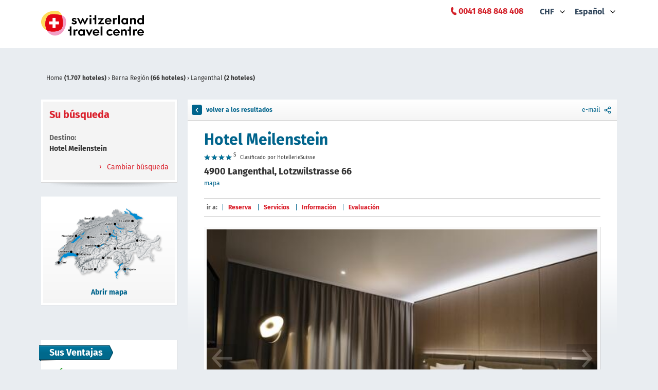

--- FILE ---
content_type: text/html; charset=UTF-8
request_url: https://www.swisshotels.com/es/hoteles/berna-region/langenthal/hotel-meilenstein?currency=CHF
body_size: 216919
content:
<!DOCTYPE html>
<html data-ng-app="hotelsMys.booking">
<head>
<meta charset="utf-8">
    <meta name="robots" content="index,follow">
<meta name="description" content="Hotel Meilenstein en Langenthal, Berna Región. En el especialista para hoteles en Suiza encontrará ofertas económicas y atractivas.">
<meta name="keywords" content="Keywords meta">
<meta name="viewport" content="width=device-width, initial-scale=1.0, maximum-scale=1.0">
<link rel="canonical" href="https://www.swisshotels.com/es/hoteles/berna-region/langenthal/hotel-meilenstein" />

<link rel="alternate" href="https://www.swisshotels.com/de/hotels/region-bern/langenthal/hotel-meilenstein" hreflang="de-ch" />
<link rel="alternate" href="https://www.swisshotels.com/en/hotels/berne-region/langenthal/hotel-meilenstein" hreflang="en-us" />
<link rel="alternate" href="https://www.swisshotels.com/fr/hotels/region-de-berne/langenthal/hotel-meilenstein" hreflang="fr-fr" />
<link rel="alternate" href="https://www.swisshotels.com/it/hotel/berna-regione/langenthal/hotel-meilenstein" hreflang="it-it" />
<link rel="alternate" href="https://www.swisshotels.com/es/hoteles/berna-region/langenthal/hotel-meilenstein" hreflang="es-es" />
<link rel="alternate" href="https://www.swisshotels.com/nl/hotels/bern-regio/langenthal/hotel-meilenstein" hreflang="nl-nl" />

<title>
    Hotel Meilenstein, Langenthal, Berna Región
</title>

<link rel="apple-touch-icon" sizes="180x180" href="/apple-touch-icon.png">
<link rel="icon" type="image/png" sizes="32x32" href="/favicon-32x32.png">
<link rel="icon" type="image/png" sizes="16x16" href="/favicon-16x16.png">
<link rel="mask-icon" href="/safari-pinned-tab.svg" color="#5bbad5">
<link rel="shortcut icon" href="/favicon.ico">
<meta name="msapplication-TileColor" content="#da532c">
<link href="/client-side-public/dist/booking/styles.v28.3.0.css" rel="stylesheet" type="text/css"/>

        <link type="text/css" rel="stylesheet" href="https://fast.fonts.net/cssapi/94cdb0b7-c220-4919-9a90-ad9aa4f9d89a.css">

    <link rel="stylesheet" href="/client-side-public/css/trust-you.css" />

<link href="//cdnjs.cloudflare.com/ajax/libs/qtip2/2.2.1/jquery.qtip.min.css" rel="stylesheet" type="text/css"/>

<style>
    [ng\:cloak], [ng-cloak], .ng-cloak {
        display: none !important;
    }
</style>

<script src="https://maps.googleapis.com/maps/api/js?key=AIzaSyCDM3IFcjfulyM_0TkkF5aRRdst8OpGnuo"></script>


<script src="https://pay.datatrans.com/upp/payment/js/secure-fields-2.0.0.min.js"></script>


<!-- Google Tag Manager -->
<script>(function(w,d,s,l,i){w[l]=w[l]||[];w[l].push({'gtm.start':
new Date().getTime(),event:'gtm.js'});var f=d.getElementsByTagName(s)[0],
j=d.createElement(s),dl=l!='dataLayer'?'&l='+l:'';j.async=true;j.src=
'https://www.googletagmanager.com/gtm.js?id='+i+dl;f.parentNode.insertBefore(j,f);
})(window,document,'script','dataLayer','GTM-TXV4WFQ');</script>
<!-- End Google Tag Manager -->

<script type="text/javascript">
    function gaTrackPageview() {}
    function gaTrackECommerce() {}
    function gaTrackEvent() {}
</script>


<script type="text/javascript">
var appConfiguration = {
       fixNights: null,
       locale: 'es_ES',
       currency: 'CHF',
       debugInfo: false,
       allCurrencies: [{"value":"CHF","title":"CHF"},{"value":"EUR","title":"EUR"},{"value":"GBP","title":"GBP"},{"value":"USD","title":"USD"}],
       enabledLocaleCodes: ["de_CH","zh_CN","en_US","fr_FR","it_IT","es_ES","nl_NL"],
       supportedLocales: [{"code":"de_CH","title":"Deutsch","root":"\/de\/hotels","oldRoot":"\/schweiz\/hotels"},{"code":"zh_CN","title":"Chinese","root":"\/cn\/hotels","oldRoot":"\/ruishiren\/hotels"},{"code":"en_US","title":"English","root":"\/en\/hotels","oldRoot":"\/switzerland\/hotels"},{"code":"fr_FR","title":"Fran\u00e7ais","root":"\/fr\/hotels","oldRoot":"\/suisse\/hotels"},{"code":"it_IT","title":"Italiano","root":"\/it\/hotel","oldRoot":"\/svizzera\/hotel"},{"code":"es_ES","title":"Espa\u00f1ol","root":"\/es\/hoteles","oldRoot":"\/suiza\/hoteles"},{"code":"nl_NL","title":"Nederlands","root":"\/nl\/hotels","oldRoot":"\/zwitserland\/hotels"}],
       partnersGroups: {"group-ascona":{"chainId":73,"name":"Ascona-Locarno"},"group-bellinzona":{"chainId":83,"name":"Bellinzona"},"group-bike-hotels":{"chainId":114,"name":"Bike Hotels"},"group-chalet-hotels":{"chainId":101,"name":"At Heidis place - Hotels chalet style"},"group-conference":{"chainId":62,"isTheme":true,"name":"Conference"},"group-coop":{"chainId":108,"name":"Coopzeitung"},"group-deluxe":{"chainId":12,"isTheme":true,"name":"Swiss Deluxe Hotels"},"group-design":{"chainId":57,"isTheme":true,"name":"Design"},"group-engadin":{"name":"Engadin St. Moritz"},"group-family-hotels":{"chainId":105,"name":"Family hotels in the mountains"},"group-fireplace-hotels":{"chainId":106,"name":"Hotels with a fireplace"},"group-golf":{"chainId":45,"isTheme":true,"name":"Golf"},"group-greater-lucerne-area":{"chainId":72,"name":"Lucerne - Lake Lucerne Region"},"group-green-living":{"chainId":14,"isTheme":true,"name":"Green Living"},"group-hiking":{"chainId":31,"name":"Hiking"},"group-jungfrauregion":{"chainId":117,"name":"Jungfrauregion"},"group-lugano":{"chainId":82,"name":"Lugano"},"group-luzern":{"chainId":67,"name":"Lucerne"},"group-luzern-tell-pass":{"chainId":6,"name":"Luzern Tell Pass"},"group-mendrisiotto":{"chainId":81,"name":"Mendrisiotto"},"group-most-welcoming":{"chainId":63,"isTheme":true,"name":"Most Welcoming"},"group-mountain-hotels":{"chainId":13,"isTheme":true,"name":"Mountain peak hotels"},"group-pet-friendly":{"chainId":65,"isTheme":true,"name":"Pet Friendly"},"group-raiffeisen":{"chainId":54,"name":"MemberPlus"},"group-rigi":{"chainId":70,"name":"Rigi area"},"group-romandie":{"name":"Romandie"},"group-romantic":{"chainId":18,"isTheme":true,"name":"Romantic"},"group-romantic-hotels":{"chainId":104,"name":"Romantic hotels in the mountains"},"group-seetal":{"chainId":107,"name":"Seetal Tourismus"},"group-sh":{"chainId":75,"name":"Schaffhauserland"},"group-ski-hotels":{"chainId":103,"name":"Ski in - ski out hotels"},"group-swiss-family":{"chainId":11,"isTheme":true,"name":"Swiss Family"},"group-swiss-historic":{"chainId":48,"isTheme":true,"name":"Swiss Historic"},"group-swisspass":{"chainId":76,"name":"SwissPass"},"group-swisstainable":{"chainId":90,"name":"Alle Swisstainable Hotels"},"group-swisstainable-promotion":{"chainId":93,"name":"Swisstainable promotion"},"group-ticino":{"chainId":74,"name":"Ticino"},"group-top":{"chainId":123,"name":"Top"},"group-typically-swiss":{"chainId":43,"isTheme":true,"name":"Typically Swiss"},"group-unesco":{"chainId":34,"name":"UNESCO Biosph\u00e4re Entlebuch"},"group-visit-graubunden":{"chainId":79,"name":"Visit Graubunden"},"group-visit-graubunden-cn":{"chainId":26,"name":"Visit Graubunden CN"},"group-visit-graubunden-usa":{"chainId":15,"name":"Visit Graubunden USA"},"group-we2":{"chainId":35,"name":"st promo"},"group-wellness":{"chainId":44,"isTheme":true,"name":"Wellness"},"group-wvrt":{"chainId":69,"name":"Weggis Vitznau Rigi"},"group-youth":{"chainId":1,"isTheme":true,"name":"Youth Hostels"},"group-zurich":{"chainId":77,"name":"Zurich"},"group-zurich-airport":{"chainId":3,"isTheme":true,"name":"Zurich airport"},"group-zurich-city":{"chainId":80,"name":"Zurich City"}},
       appearance: {"rightSearchColumn":true,"wholeCountryCatalog":true,"footerRegionsCities":true,"leftColumnSeoText":true,"showContactBlock":true,"searchEnginesCrawling":true,"showOnlyAmenitiesAndThemeFilters":false},
       stickyHeader: true,
       optIn: true,
       stickyHeaderHeight: 85,
       gaTrackPageview: gaTrackPageview,
       gaTrackECommerce: gaTrackECommerce,
       merchantId: '3000005743',
       origin: 'DEFAULT',
       regionId: '1258',
       rateSet: 'swissHotels',
       season: 'winter'
   };
var __i18nTranslations__ = {"es:ui-swisshotels":{"advertisement.email":"Advertisement teaser in email template","advertisement.teaserBlockContent":"Advertisement teaser block content","advertisement.teaserBlockTitle":"Advertisement teaser block title","book.bookingCancellation":"Cancelaci\u00f3n de la reserva","book.bookingTheHotel":"reservaci\u00f3n en curso","book.butWeCanFindOtherVariants":"Cambiar el n\u00famero de noches o el d\u00eda de llegada.","book.cancel.aboutToCancelInfo":"{ROOM_COUNT, plural, one {Quiere cancelar la reservaci\u00f3n {RESERVATION_ID} para una habitacion en el {HOTEL_NAME}, desde el {CHECK_IN_DATE} hasta el {CHECK_OUT_DATE}} other {Quiere cancelar la reservaci\u00f3n {RESERVATION_ID} para # habitaciones en el {HOTEL_NAME}, desde el {CHECK_IN_DATE} hasta el {CHECK_OUT_DATE}}}","book.cancel.areYouSure":"Seguro?","book.cancel.cancellationConcluded":"Reservaci\u00f3n {RESERVATION_ID} esta cancelado. <br><br>\n<b>Tenga en cuenta <\/b> que cada reserva tiene su propio n\u00famero. Si hace varias reservas cada una tiene que ser cancelada individualmente. La anulaci\u00f3n hecha es v\u00e1lida solo para esta reserva.","book.cancel.cancellationDeadlineExpired":"Una cancelaci\u00f3n ya no es posible, porque el periodo de cancelaci\u00f3n ya ha expirado.","book.cancel.cancellationFailedSorryAboutThatPleaseCallUs":"Cancelaci\u00f3n fall\u00f3. Lo sientamos por eso. Por favor, ll\u00e1menos.","book.cancel.cancellingTheReservation":"Cancelaci\u00f3n de la reserva","book.cancel.failedToFetchTheOrderToCancelSorryAboutThatPleaseCallUs":"Failed to fetch the order to cancel sorry about that please call us 0041 848 848 408","book.cancel.fetchingTheBookingDetails":"buscar los detalles de la reserva","book.cancel.yesTotally":"S\u00ed","book.confirmingTheAvailability":"Confirmaci\u00f3n de la disponibilidad","bookingData.bookingData":"Datos de reserva","bookingData.bookingGuarantee":"garant\u00eda para la reserva","bookingData.cardNumber":"n\u00famero de tarjeta de cr\u00e9dito","bookingData.confirmation":"Confirmaci\u00f3n","bookingData.creditCardHolder":"Credit card holder","bookingData.creditCardType":"tipo de tarjeta de cr\u00e9dito","bookingData.englishGermanFrenchOrItalian":"Ingl\u00e9s, alem\u00e1n, franc\u00e9s o italiano","bookingData.error.cardNotValid":"Card not valid","bookingData.error.invalidCardNumber":"N\u00famero de tarjeta no v\u00e1lido","bookingData.error.invalidExpirationDate":"Fecha de vencimiento no v\u00e1lida","bookingData.error.youShouldAcceptGTC":"You should accept","bookingData.error.youShouldAcceptPrivacyPolicy":"You should accept privacy policy","bookingData.expireDate":"fecha de expiraci\u00f3n","bookingData.forSpecialServicesExpensesMayAriseAtTheHotel":"Para deseos especiales gastos de servicios pueden surgir en el hotel","bookingData.guestName":"Persona {NUM} nombre","bookingData.haveYouAnyWishesToTheHotel":"Tiene alg\u00fan deseos para el hotel?","bookingData.informationOfTheTravelers":"informaci\u00f3n de los personas","bookingData.like":"Like","bookingData.otherWishes":"Otros deseos","bookingData.proceedToNextStep":"siguiente","bookingData.swissPass":"Swiss pass","bookingData.swissPassNumber":"Swiss pass number","bookingData.swissPassNumberFormatIsWrong":"Swiss pass number format is wrong","bookingData.theTotalPriceWillBeChargedFromYourCreditCard":"Tenga en cuenta que al reservar esta tarifa, las cancelaciones y los reembolsos ya no ser\u00e1n posibles y se cobrar\u00e1 el importe total. En caso de cancelaci\u00f3n o de no comparecencia se efectuar\u00e1 un cargo en la tarjeta de cr\u00e9dito.","bookingData.weNeedYourCreditCardAsBookingGuarantee":"Los datos de la tarjeta de cr\u00e9dito s\u00f3lo se utilizan como garant\u00eda para la reserva. Debe abonar la estancia en el hotel.","bookingData.XWillBeChargedFromYouCreditCardImmediatelyAndXInTheHotel":"{CURRENCY} {NON_REFUNDABLE_AMOUNT} se cargar\u00e1n inmediatamente a su tarjeta de cr\u00e9dito y no son reembolsables. {CURRENCY} {REFUNDABLE_AMOUNT} deben pagarse en el hotel.","bookingData.yourCreditCardWillNotBeCharged":"STC no realizar\u00e1 ning\u00fan cargo en su tarjeta de cr\u00e9dito.","bookingData.yourWishesCanNotBeGuaranteed":"Sus deseos no est\u00e1n garantizados","book.roomsGone.message":"{COUNT, plural, one {No se ha encontrado una habitaci\u00f3n que se adapte a su b\u00fasqueda. \u00bfQuiere buscar otra vez?} other {No se ha encontrado habitaciones que se adapte a su b\u00fasqueda. \u00bfQuiere buscar otra vez?}}","book.roomsGone.searchAgain":"s\u00ed","book.roomsGone.title":"{COUNT, plural, other {no hay disponibilidad}}","book.somethingWentWrong":"Something went wrong","book.thereAreNoAvailableRoomsMatchingYourQuery":"Lamentablemente no hay habitaciones disponibles para la fecha solicitada","book.tryAgain":"Try again","confirmation.aboutTheHotel":"sobre el hotel","confirmation.forMoreDetailsReferToTheTermsAndConditions":"Para m\u00e1s informaci\u00f3n lea los <a href=\"\/es\/gtc?currency=CHF\">t\u00e9rminos y condiciones<\/a>.","confirmation.guestName":"Nombre","confirmation.hotel":"Hotel","confirmation.informationAboutYourBooking":"Informaci\u00f3n de la reserva","confirmation.orderIsNotFound":"Reservacion no se encuentra","confirmation.paymentIsMadeDirectlyAtTheHotel":"Debe abonar la estancia en el hotel.","confirmation.print":"Print","confirmation.promotionGetTickets":"Promotion get tickets","confirmation.promotionRooms":"Promotion rooms","confirmation.promotionText1":"Promotion text 1","confirmation.promotionText2":"Promotion text 2","confirmation.promotionTicket":"Promotion ticket","confirmation.ratePlan":"tarifa","confirmation.reservationNumber":"n\u00famero de reserva","confirmation.reservationNumberOfRegisteredGuest":"N\u00famero de reserva","confirmation.room":"habitacion","confirmation.swissPassNumber":"Swiss pass number","confirmation.termsAndConditions":"T\u00e9rminos y condiciones","confirmation.thankYouForTheBooking":"Gracias por su reserva en swisshotels.com","confirmation.theReservationIsGuaranteedWithCreditCard":"Los datos de la tarjeta de cr\u00e9dito s\u00f3lo se utilizan como garant\u00eda para la reserva. En caso de ausencia o cancelaci\u00f3n tard\u00eda, el hotel se reserva el derecho de cobrar los cargos.","confirmation.thisReservationMayBeCanceledAtNoChargeUpToCancellationDeadline":"Esta reserva puede ser anulada hasta el {CANCELLATION_DEADLINE} sin costo alguno. Il pagamento si effettua in albergo. Las cancelaciones y modificaciones que se realicen con la debida antelaci\u00f3n seg\u00fan la pol\u00edtica de cancelaci\u00f3n del hotel no tendr\u00e1n coste alguno. En caso de cancelaciones o modificaciones fuera de plazo se aplicar\u00e1n las condiciones del hotel.","confirmation.useBackButton":" ","confirmation.weWishYouPleasantStayInYourHotel":"Le deseamos estancia agradable en su hotel","confirmation.wishesToTheHotel":"deseos para el hotel","confirmation.yourBooking":"Su reserva","confirmation.yourBookingConfirmationHasBeenSent":"La confirmaci\u00f3n de su reserva ha sido enviado","default.aboutUs":"Acerca de nosotros","default.accessRestricted":"Access restricted","default.advantageNumberOne":"Los datos de su tarjeta de credito valen como garantia","default.advantageNumberThree":"En alem\u00e1n, Ingl\u00e9s, franc\u00e9s y italiano","default.advantageNumberTwo":"Sus datos encriptados ser\u00e1n transmitidos en forma segura","default.allThePaymentsCanBeMadeRightAtTheHotel":"Cancelaci\u00f3n gratuita y pago directo en el hotel para la mayoria de las habitaciones","default.allTheSwissRegions":"Todas las regiones de Suiza","default.applicationTitle":"Hoteles en Suiza: reservas sencillas y sin tasas","default.book":"Reservar","default.bookSecurely":"Pago en el hotel\n","default.bySwitzerlandTravelCentre":"by STC Switzerland Travel Centre","default.cities":"Ciudades","default.citiesInXRegion":"Ciudades en {REGION}","default.cityRegionOrHotel":"Introducir lugar, regi\u00f3n o hotel","default.copyright":" 1998-{CURRENT_YEAR}, swisshotels.com es una marca de la empresa Switzerland Travel Centre\n","default.firstOfAll":"Reserve ahora y pague despu\u00e9s","default.frequentlyAskedQuestions":"Preguntas m\u00e1s comunes","default.home":"Home","default.hotelleriesuisse":"HotellerieSuisse","default.hotels":"Hoteles","default.hotelSearch":"Busqueda de hoteles","default.hotelsInXCity":"hotels in {CITY}","default.hotelsInXRegion":"hoteles en {REGION}","default.internalServerError":"Internal server error","default.language":"idioma","default.loadingPleaseWait":"por favor esperar","default.methodNotAllowed":"Method not allowed","default.notFound":"no encontrado","default.ourRecommendations":"Nuestras recomendaciones","default.ourStaffWillBeHappyToHelp":"Nuestros expertos estar\u00e1n encantados de aconsejarle","default.over2000HotelsInSwitzerland":"Reservar hoteles en toda Suiza en l\u00ednea","default.privacyPolicy":"Protecci\u00f3n de datos","default.regions":"Regiones","default.sbb":"Sbb","default.searchHotelOnMap":"Mapas geogr\u00e1ficos","default.secondOfAll":"Reserva segura y garantizada","default.security":"seguridad","default.sorryAboutThat":"Sorry about that","default.sorryWeDidSomethingWrong":"Sentimos que hicimos algo mal","default.stcPhoneNumber":"<a href=\"tel:+41 848 848 408\"><span style=\"color: #DA202C;\">0041 848 848 408<\/span><\/a>","default.swissCities":"Destinos de Suiza","default.telTooltip":"Lu - Vi: 09.00 - 16.00 horas","default.termsAndConditions":"CGC","default.theLargestHotelCatalogInSwitzerland":" ","default.theRequestedMethodIsNotAllowedByTheServer":"The requested method is not allowed by the server","default.theRequestedUrlWasNotFoundOnThisServer":"La URL solicitada no se encuentra en este servidor","default.theRequestedUrlWasRestricted":"The requested url was restricted","default.theresNoDestinationExactlyMatchingYourQueryEtc":"Su busqueda no dio ningun resultado","default.thirdOfAll":"Estamos aqu\u00ed para usted","default.thisCaseWillBeInvestigated":"Este caso ser\u00e1 investigado","default.topCities":"Top destinos","default.topRegions":"Top regiones","default.weAreSearchingForTheBestOffersForYou":"Estamos buscando la mejor oferta para usted","default.whichDestinationDoYouMean":"Hemos encontrado opciones:","default.youCreditCardDataAreOnlyUsedAsGuarantee":null,"destinations.xHotels":"{COUNT, plural, one {1 hotel} other {# hoteles}}","footer.partners.mySwitzerlandHref":"https:\/\/www.myswitzerland.com\/en-ch\/","footer.partners.reisegarantieHref":"https:\/\/www.garantiefonds.ch\/","footer.partners.sbbHref":"https:\/\/www.sbb.ch\/en\/home.html","footer.partners.swissHotelAssociationHref":"https:\/\/www.hotelleriesuisse.ch\/de\/","footer.socialLinks.facebookHref":"https:\/\/www.facebook.com\/switzerlandtravelcentre","footer.socialLinks.instagramHref":"https:\/\/www.instagram.com\/switzerlandtravelcentre","footer.socialLinks.linkedinHref":"https:\/\/www.linkedin.com\/company\/stc-switzerland-travel-centre-ag","groupNames.group-ascona":"Ascona-Locarno","groupNames.group-bellinzona":"Bellinzona","groupNames.group-bike-hotels":"Bike Hotels","groupNames.group-chalet-hotels":"At Heidis place - Hotels chalet style","groupNames.group-conference":"Conference","groupNames.group-coop":"Coopzeitung","groupNames.group-deluxe":"Swiss Deluxe Hotels","groupNames.group-design":"Design","groupNames.group-engadin":"Engadin St. Moritz","groupNames.group-family-hotels":"Family hotels in the mountains","groupNames.group-fireplace-hotels":"Hotels with a fireplace","groupNames.group-golf":"Golf","groupNames.group-greater-lucerne-area":"Lucerne - Lake Lucerne Region","groupNames.group-green-living":"Green Living","groupNames.group-hiking":"Hoteles para senderistas","groupNames.group-jungfrauregion":"Jungfrauregion","groupNames.group-lugano":"Lugano","groupNames.group-luzern":"Lucerne","groupNames.group-luzern-tell-pass":"Luzern Tell Pass","groupNames.group-mendrisiotto":"Mendrisiotto","groupNames.group-most-welcoming":"Most Welcoming","groupNames.group-mountain-hotels":"Mountain peak hotels","groupNames.group-pet-friendly":"Pet Friendly","groupNames.group-raiffeisen":"MemberPlus","groupNames.group-rigi":"Rigi area","groupNames.group-romandie":"Romandie","groupNames.group-romantic":"Romantic","groupNames.group-romantic-hotels":"Romantic hotels in the mountains","groupNames.group-seetal":"Seetal Tourismus","groupNames.group-sh":"Schaffhauserland","groupNames.group-ski-hotels":"Ski in - ski out hotels","groupNames.group-swiss-family":"Hoteles para familias","groupNames.group-swiss-historic":"Swiss Historic Hotels","groupNames.group-swisspass":"SwissPass","groupNames.group-swisstainable":"Alle Swisstainable Hotels","groupNames.group-swisstainable-promotion":"Swisstainable promotion","groupNames.group-ticino":"Ticino","groupNames.group-top":"Top","groupNames.group-typically-swiss":"Typically Swiss","groupNames.group-unesco":"UNESCO Biosph\u00e4re Entlebuch","groupNames.group-visit-graubunden":"Visit Graubunden","groupNames.group-visit-graubunden-cn":"Visit Graubunden CN","groupNames.group-visit-graubunden-usa":"Visit Graubunden USA","groupNames.group-we2":"st promo","groupNames.group-wellness":"Hoteles Wellness","groupNames.group-wvrt":"Weggis Vitznau Rigi","groupNames.group-youth":"Albergues juveniles","groupNames.group-zurich":"Zurich","groupNames.group-zurich-airport":"Zurich airport","groupNames.group-zurich-city":"Zurich City","hotelCarousel.group-bike-hotels":"Bike Hotels","hotelCarousel.group-chalet-hotels":"En casa de Heidi \u2013 Hoteles estilo chalet","hotelCarousel.group-deluxe":"Swiss Deluxe Hotels","hotelCarousel.group-family-hotels":"Hoteles vacacionales en las monta\u00f1as","hotelCarousel.group-fireplace-hotels":"Hoteles con chimenea","hotelCarousel.group-hiking":"Hoteles para senderistas","hotelCarousel.group-mountain-hotels":"Hoteles en la cima de una monta\u00f1a","hotelCarousel.group-romantic-hotels":"Hoteles rom\u00e1nticos en las monta\u00f1as","hotelCarousel.group-ski-hotels":"Ski-in Ski-out Hotels ","hotelCarousel.group-swiss-family":"Hoteles para familias","hotelCarousel.group-swiss-historic":"Swiss Historic Hotels","hotelCarousel.group-typically-swiss":"Hoteles T\u00edpicamente Suizos","hotelCarousel.group-wellness":"Hoteles Wellness","hotelsList.amenities":"Servicios","hotelsList.anotherSearch":"Cambiar b\u00fasqueda","hotelsList.anyPrice":"Todo los precios","hotelsList.anyTheme":"Todos los temas","hotelsList.byPrice":"Por Precio","hotelsList.byReview":"Valoraci\u00f3n","hotelsList.byStars":"Por estrellas","hotelsList.byTheme":"Tipo de hotel","hotelsList.checkInOut":"Check-in \/ Check-out","hotelsList.classifiedByGastroSuisse":"Clasificado por GastroSuisse","hotelsList.classifiedByHotelleriesuisse":"Clasificado por HotellerieSuisse","hotelsList.clickForMap":"Abrir mapa","hotelsList.destination":"Destino","hotelsList.filter.amenities.airConditioning":"Aire acondicionado","hotelsList.filter.amenities.centralLocation":"Situaci\u00f3n c\u00e9ntrica","hotelsList.filter.amenities.chargingStationElectricCars":"Estaci\u00f3n de carga para coches electricos","hotelsList.filter.amenities.childDayCare":"Servicio de guarder\u00eda","hotelsList.filter.amenities.conferences":"Salas de conferencias","hotelsList.filter.amenities.freeWifi":"WLAN gratis","hotelsList.filter.amenities.garage":"Aparcamiento","hotelsList.filter.amenities.gardenArea":"Jard\u00edn\/aparcamiento","hotelsList.filter.amenities.gymnastics":"Sala de fitness","hotelsList.filter.amenities.indoorPool":"Piscina cubierta","hotelsList.filter.amenities.lakeBorder":"Acceso al lago","hotelsList.filter.amenities.massage":"Masajes","hotelsList.filter.amenities.nonSmoking":"Habitaci\u00f3n no fumadores","hotelsList.filter.amenities.parking":"Aparcamiento","hotelsList.filter.amenities.petFriendly":"Admite mascotas","hotelsList.filter.amenities.playRoom":"Sala de juegos","hotelsList.filter.amenities.restaurant":"Restaurante","hotelsList.filter.amenities.sauna":"Sauna","hotelsList.filter.amenities.spaTreatments":"Tratamientos SPA","hotelsList.filter.amenities.steamBathing":"Ba\u00f1o de vapor","hotelsList.filter.amenities.swimmingPool":"Piscina","hotelsList.filter.amenities.wheelchair":"Para silla de ruedas","hotelsList.filter.amenities.whirlPool":"Ba\u00f1era de hidromasaje","hotelsList.filter.reviews.AnyReview":"Todas valoraci\u00f3nes","hotelsList.filter.reviews.Excellent":"Excelente","hotelsList.filter.reviews.Fair":"Fair","hotelsList.filter.reviews.Good":"Bueno","hotelsList.filter.reviews.noRating":"Sin valoraci\u00f3n","hotelsList.filter.reviews.Very Good":"Muy bien","hotelsList.filter.themes.alpine":"Hoteles en el pico","hotelsList.filter.themes.amWasser":"Hoteles al lago","hotelsList.filter.themes.appartHotel":"Aparthotel","hotelsList.filter.themes.aufDemLand":"Hoteles de campa\u00f1a","hotelsList.filter.themes.bike":"Hotel para moutain bike","hotelsList.filter.themes.conference":"Meeting Hotels","hotelsList.filter.themes.design":"Design & Lifestyle Hotels","hotelsList.filter.themes.golf":"Golf Hotels","hotelsList.filter.themes.grandTour":"Grand Tour Hotels","hotelsList.filter.themes.grandTrainTour":"Grand Train Tour Hotels","hotelsList.filter.themes.greenLiving":"Hoteles sostenibles","hotelsList.filter.themes.inDenBergen":"Hoteles de monta\u00f1a","hotelsList.filter.themes.inDerStadt":"Hoteles en la ciudad","hotelsList.filter.themes.landgasthof":"Hotel de campo","hotelsList.filter.themes.petFriendly":"Hotel amigo de los perros","hotelsList.filter.themes.schneeSport":"Hotel para deportes de invierno","hotelsList.filter.themes.ski":"Ski-in Ski-out Hotels","hotelsList.filter.themes.suitenHotel":"Hotel con suite","hotelsList.filter.themes.swissDeluxe":"Swiss Deluxe Hotels","hotelsList.filter.themes.swissFamily":"Swiss Family Hotels","hotelsList.filter.themes.swissHistoric":"Swiss Historic Hotels","hotelsList.filter.themes.transit":"Hoteles cerca de autopistas","hotelsList.filter.themes.typicallySwiss":"Hoteles T\u00edpicamente Suizos","hotelsList.filter.themes.unique":"Unique","hotelsList.filter.themes.wander":"Hoteles para senderistas","hotelsList.filter.themes.wellness":"Hoteles Wellness & Spa","hotelsList.filter.themes.youth":"Albergue\u00a0de\u00a0j\u00f3venes","hotelsList.filter.themes.zurichAirport":"Hoteles de aeropuerto","hotelsList.foundXResultsInY":"{COUNT, plural, one {Encontrado 1 hotel} other {Encontrado # hoteles} =0 {No hotels found}}","hotelsList.guests":"Personas","hotelsList.hideAvailableRooms":"ocultar las habitaciones disponibles","hotelsList.IfYouCouldNotFindTheHotelYouCanRequestMoreByClicking":"If you could not find the hotel you can request more by clicking","hotelsList.more":"Mas","hotelsList.moreHotels":"M\u00e1s hoteles","hotelsList.nextPage":"P\u00e1gina siguiente","hotelsList.noResults":"Cambiar el n\u00famero de noches o el d\u00eda de llegada.","hotelsList.noStars":"Sin estrellas","hotelsList.possibleDatesAre":"Alternativas posibles","hotelsList.previousPage":"P\u00e1gina anterior","hotelsList.resultsXFromY":"Resultados {FIRST} - {LAST}","hotelsList.showOnMap":"mapa","hotelsList.sorting.price":"Precio","hotelsList.sorting.score":"Evaluaci\u00f3n","hotelsList.sorting.stars":"Estrellas","hotelsList.sortingTitle":"ordenar por:","hotelsList.theHotelIsSoldOutOnYourDates":"El hotel ya no est\u00e1 disponible para sus fechas.","hotelsList.thereAreNoRoomsAvailableInCity":"No hay habitaciones disponibles en {CITY}","hotelsList.theseHotelsAreLocatedInRadiusXkmFromTheDestination":"Otros resultados en un radio de {RADIUS} km de {DESTINATION}","hotelsList.viewAvailableRooms":"Ver las habitaciones disponibles ({COUNT})","hotelsList.weAreSearchingForTheBestOffersForYou":"Estamos buscando la mejor oferta para usted","hotelsList.XkmFromTheDestination":"{DISTANCE} km from {DESTINATION}","hotelsList.xRoomsLeft":"{COUNT, plural, one {Nos quedan 1 habitaci\u00f3n a este precio} other {Nos quedan # habitaciones a este precio}}","hotelsList.xRoomsLeftAtThisPrice":"{COUNT, plural, one {todav\u00eda hay 1 habitaci\u00f3n disponibles} other {todav\u00eda hay # habitaciones disponibles}}","hotelsList.yourQuery":"Su b\u00fasqueda","hotel.taxes.chargeType.type1":"Daily","hotel.taxes.chargeType.type10":"Per minute","hotel.taxes.chargeType.type11":"Per function","hotel.taxes.chargeType.type12":"Per stay","hotel.taxes.chargeType.type13":"Complimentary","hotel.taxes.chargeType.type14":"Other","hotel.taxes.chargeType.type15":"Maximum charge","hotel.taxes.chargeType.type16":"Over-minute charge","hotel.taxes.chargeType.type17":"Weekly","hotel.taxes.chargeType.type18":"por habitaci\u00f3n\/por estancia","hotel.taxes.chargeType.type19":"por habitaci\u00f3n\/por noche","hotel.taxes.chargeType.type2":"Hourly","hotel.taxes.chargeType.type20":"Per person per stay","hotel.taxes.chargeType.type21":"pro persona\/noche (a pagar en el hotel)","hotel.taxes.chargeType.type22":"Minimum charge","hotel.taxes.chargeType.type24":"Per item","hotel.taxes.chargeType.type25":"Per room","hotel.taxes.chargeType.type27":"Per gallon","hotel.taxes.chargeType.type28":"Per dozen","hotel.taxes.chargeType.type29":"Per tray","hotel.taxes.chargeType.type3":"Half day","hotel.taxes.chargeType.type30":"Per order","hotel.taxes.chargeType.type31":"Per unit","hotel.taxes.chargeType.type32":"One way","hotel.taxes.chargeType.type33":"Round trip","hotel.taxes.chargeType.type4":"Additions per stay","hotel.taxes.chargeType.type5":"Per occurrence","hotel.taxes.chargeType.type6":"Per event","hotel.taxes.chargeType.type7":"Per person","hotel.taxes.chargeType.type8":"First use","hotel.taxes.chargeType.type9":"One time use","hotel.taxes.feeTaxType.type1":"Bed tax","hotel.taxes.feeTaxType.type10":"Sin impuestos","hotel.taxes.feeTaxType.type11":"Package fee","hotel.taxes.feeTaxType.type12":"Resort fee","hotel.taxes.feeTaxType.type13":"Sales tax","hotel.taxes.feeTaxType.type14":"Service charge","hotel.taxes.feeTaxType.type15":"State tax","hotel.taxes.feeTaxType.type16":"Surcharge","hotel.taxes.feeTaxType.type17":"Total tax","hotel.taxes.feeTaxType.type18":"Tourism tax","hotel.taxes.feeTaxType.type19":"VAT\/GST tax","hotel.taxes.feeTaxType.type2":"City hotel fee","hotel.taxes.feeTaxType.type27":"Excl. suplemento por limpieza final:","hotel.taxes.feeTaxType.type28":"Room Tax","hotel.taxes.feeTaxType.type29":"Early checkout fee","hotel.taxes.feeTaxType.type3":"City tax","hotel.taxes.feeTaxType.type30":"Country tax","hotel.taxes.feeTaxType.type31":"Extra person charge","hotel.taxes.feeTaxType.type32":"Banquet service fee","hotel.taxes.feeTaxType.type33":"Room service fee","hotel.taxes.feeTaxType.type34":"Local fee","hotel.taxes.feeTaxType.type35":"Goods and services tax (GST)","hotel.taxes.feeTaxType.type36":"Value Added Tax (VAT)","hotel.taxes.feeTaxType.type37":"Crib fee","hotel.taxes.feeTaxType.type38":"Rollaway fee","hotel.taxes.feeTaxType.type39":"Assessment\/license tax","hotel.taxes.feeTaxType.type4":"County tax","hotel.taxes.feeTaxType.type40":"Pet sanitation fee","hotel.taxes.feeTaxType.type41":"Not known","hotel.taxes.feeTaxType.type42":"Child rollaway charge","hotel.taxes.feeTaxType.type43":"Convention tax","hotel.taxes.feeTaxType.type44":"Extra child charge","hotel.taxes.feeTaxType.type45":"Standard food and beverage gratuity","hotel.taxes.feeTaxType.type46":"National government tax","hotel.taxes.feeTaxType.type47":"Adult rollaway fee","hotel.taxes.feeTaxType.type48":"Beverage with alcohol","hotel.taxes.feeTaxType.type49":"Beverage without alcohol","hotel.taxes.feeTaxType.type5":"Energy tax","hotel.taxes.feeTaxType.type50":"Tobacco","hotel.taxes.feeTaxType.type51":"Food","hotel.taxes.feeTaxType.type52":"Total surcharges","hotel.taxes.feeTaxType.type53":"State cost recovery fee","hotel.taxes.feeTaxType.type6":"Federal tax","hotel.taxes.feeTaxType.type7":"Food & beverage tax","hotel.taxes.feeTaxType.type8":"Lodging tax","hotel.taxes.feeTaxType.type9":"Maintenance fee","hotel.taxes.inTheReportedAmountAreNotIncluded":" ","hotel.taxes.vatIsIncluded":"3.80% IVA incluido","hotel.xNightsFrom":"{COUNT, plural, one {1 noche sin impuestos desde} other {# noches sin impuestos desde}}","hotel.xNightsFromIncludingTaxes":"{COUNT, plural, one {1 noche desde} other {# noches desde}}","legal.aboutUs":"Acerca de nosotros","legal.aboutUsContent":"swisshotels.com es una marca de la empresa Switzerland Travel Centre.<br><br>\n\nSwitzerland Travel Centre le brinda a los turistas un c\u00f3modo y amplio acceso a Suiza como destino de vacaciones. Switzerland Travel Centre gestiona una plataforma online para reservar hoteles en Suiza, ofrece un centro de atenci\u00f3n al cliente en cuatro idiomas diferentes y sucursales en Londres y Stuttgart. La venta de productos ferroviarios y viajes en trenes panor\u00e1micos completan el perfil. Switzerland Travel Centre es una sociedad filial de hotellerisuisse, Suiza Turismo y los Ferrocarriles Federales SBB. Switzerland Travel Centre emplea alrededor de 100 empleados. \n","legal.gtc":"General Terms and Conditions","legal.gtcContent":"<p><em>Nota importante: Esta traducci&oacute;n se proporciona &uacute;nicamente con fines informativos y no tiene validez legal. Solo la versi&oacute;n en alem&aacute;n tendr&aacute; efecto jur&iacute;dico y prevalecer&aacute; en caso de discrepancias. <\/em><\/p>\n<p>&nbsp;<\/p>\n<p>Estimado cliente:&nbsp;<\/p>\n<p>&nbsp;<br>Nos complace poder ocuparnos de sus deseos de viaje. Le ofrecemos la intermediaci&oacute;n de servicios tur&iacute;sticos individuales (en particular alojamiento o transporte).&nbsp;<\/p>\n<p><strong>Los contratos relacionados con los servicios intermediados (alojamiento y\/o transporte) se celebran directamente entre usted y el proveedor correspondiente. Se aplican las condiciones de alojamiento o transporte del proveedor respectivo, que le facilitamos antes de realizar la reserva. <\/strong><\/p>\n<p>Le rogamos que lea atentamente las siguientes Condiciones Generales de Contrataci&oacute;n (&laquo;CGC&raquo;) relativas a la intermediaci&oacute;n de servicios de viaje por parte de Switzerland Travel Centre AG, Binzstrasse 38, 8045 Z&uacute;rich (&laquo;el intermediario&raquo; o &laquo;STC&raquo;). Estas condiciones regulan la intermediaci&oacute;n de servicios entre usted, como cliente, y nosotros, como intermediario. Los derechos y obligaciones rec&iacute;procos del cliente y del intermediario se derivan de los acuerdos contractuales individuales, de estas CGC y de las disposiciones legales. Al utilizar nuestros servicios de intermediaci&oacute;n, usted acepta estas CGC.&nbsp;<\/p>\n<p>Los servicios de STC se ofrecen, entre otros, a trav&eacute;s de los sitios web www.swisshotels.com, www.swissrailways.com y www.switzerlandtravelcentre.com, as&iacute; como mediante p&aacute;ginas de socios proporcionadas por STC.&nbsp;<\/p>\n<p>&nbsp;<\/p>\n<p><strong>1. Celebraci&oacute;n del contrato, bases contractuales<\/strong><\/p>\n<p>El contrato de intermediaci&oacute;n de servicios individuales de viaje entre el cliente y el intermediario se formaliza en el momento en que el intermediario acepta la solicitud de intermediaci&oacute;n del cliente.&nbsp;<\/p>\n<p>Si la solicitud se realiza por medios electr&oacute;nicos (por ejemplo, correo electr&oacute;nico, sitio web, internet, SMS), el intermediario acusar&aacute; recibo de dicha solicitud por el mismo medio. Este acuse de recibo no constituye a&uacute;n una aceptaci&oacute;n de la solicitud de intermediaci&oacute;n. En particular, no implica la celebraci&oacute;n de un contrato de viaje (por ejemplo, de transporte o alojamiento) con el proveedor intermediado. Dicho contrato de viaje s&oacute;lo se considera celebrado cuando es confirmado por el proveedor correspondiente.&nbsp;<\/p>\n<p>Los derechos y obligaciones del cliente frente al proveedor se rigen exclusivamente por los acuerdos celebrados con este &uacute;ltimo, especialmente por sus condiciones generales. Con la reserva del servicio intermediado, el cliente acepta las condiciones generales del proveedor que se le han puesto a disposici&oacute;n. Esto se aplica tambi&eacute;n a las condiciones de modificaci&oacute;n o cancelaci&oacute;n, que son determinadas exclusivamente por el proveedor. El intermediario no es parte contratante del servicio reservado y no asume responsabilidad alguna por los servicios prestados por terceros.&nbsp;<\/p>\n<p>&nbsp;<\/p>\n<p><strong>2. Determinaci&oacute;n de precios y pago<\/strong><\/p>\n<p>El precio del servicio intermediado lo determina el proveedor. Las condiciones de pago se rigen por las condiciones generales del proveedor o por otras disposiciones espec&iacute;ficas. M&aacute;s detalles, incluidos los m&eacute;todos de pago aceptados, se encuentran en las condiciones del proveedor correspondientes al tipo de servicio.&nbsp;<\/p>\n<p>&nbsp;<\/p>\n<p><span data-contrast=\"auto\" lang=\"DE-CH\" class=\"TextRun SCXW6954596 BCX8\"><span class=\"NormalTextRun SpellingErrorV2Themed SCXW6954596 BCX8\"><strong>3. Obligaciones<\/strong><\/span><span class=\"NormalTextRun SCXW6954596 BCX8\"><strong> <\/strong><\/span><span class=\"NormalTextRun SpellingErrorV2Themed SCXW6954596 BCX8\"><strong>contractuales<\/strong><\/span><span class=\"NormalTextRun SCXW6954596 BCX8\"><strong> <\/strong><\/span><span class=\"NormalTextRun SpellingErrorV2Themed SCXW6954596 BCX8\"><strong>generales<\/strong><\/span><span class=\"NormalTextRun SCXW6954596 BCX8\"><strong> del <\/strong><\/span><span class=\"NormalTextRun SpellingErrorV2Themed SCXW6954596 BCX8\"><strong>intermediario<\/strong><\/span><span class=\"NormalTextRun SCXW6954596 BCX8\"><strong>, <\/strong><\/span><span class=\"NormalTextRun SpellingErrorV2Themed SCXW6954596 BCX8\"><strong>informaci&oacute;n<\/strong><\/span><span class=\"NormalTextRun SCXW6954596 BCX8\"><strong> y <\/strong><\/span><span class=\"NormalTextRun SpellingErrorV2Themed SCXW6954596 BCX8\"><strong>asesoramiento<\/strong><\/span><\/span><\/p>\n<p>En virtud de estas condiciones de intermediaci&oacute;n, el cliente recibe el mejor asesoramiento posible. Si lo solicita, el intermediario tramita la solicitud de reserva al proveedor en nombre del cliente. Una vez que el proveedor ha confirmado la reserva, el intermediario se encarga de remitir al cliente los documentos relativos al servicio reservado, salvo que se haya acordado que el proveedor los enviar&aacute; directamente.&nbsp;<\/p>\n<p>El intermediario es responsable, dentro de los l&iacute;mites legales y contractuales, de elegir adecuadamente las fuentes de informaci&oacute;n y de transmitir la informaci&oacute;n de forma correcta al cliente. No obstante, no se hace responsable de la exactitud, integridad o actualidad de dicha informaci&oacute;n, la cual puede estar sujeta a cambios.&nbsp;<\/p>\n<p>Las solicitudes especiales se remiten &uacute;nicamente al proveedor intermediado. Salvo acuerdo expreso en contrario, el intermediario no asume responsabilidad alguna por el cumplimiento de estas solicitudes. Tales solicitudes no constituyen condiciones contractuales ni forman parte de la declaraci&oacute;n de reserva que el intermediario transmite al proveedor. Se informa al cliente que estas solicitudes s&oacute;lo ser&aacute;n vinculantes si el proveedor las confirma expresamente.&nbsp;<\/p>\n<p>&nbsp;<\/p>\n<p><strong>4. Reclamaciones del cliente<\/strong><\/p>\n<p>Las reclamaciones y quejas deben dirigirse directamente al proveedor del servicio. En caso de que existan plazos contractuales o legales para la presentaci&oacute;n de dichas reclamaciones, estos no se considerar&aacute;n cumplidos si se comunica &uacute;nicamente al intermediario.&nbsp;<\/p>\n<p>El intermediario no est&aacute; obligado ni autorizado a asesorar al cliente sobre el tipo, alcance, cuant&iacute;a, requisitos o plazos de posibles reclamaciones contra el proveedor.&nbsp;<\/p>\n<p>&nbsp;<\/p>\n<p><strong>5. Derecho de remuneraci&oacute;n del intermediario<\/strong><\/p>\n<p>Los precios indicados para los servicios corresponden a los precios establecidos por los proveedores. El pago de los servicios reservados se realiza directamente al proveedor. Sin embargo, el cliente se compromete, si as&iacute; se le solicita, a adelantar el pago de los servicios reservados al intermediario mediante tarjeta de cr&eacute;dito, en forma de dep&oacute;sito.&nbsp;<\/p>\n<p>Las comisiones o tasas que el cliente debe abonar al intermediario &mdash;por ejemplo, por asesoramiento, gesti&oacute;n de reservas, cancelaciones, cambios o cualquier otro servicio relacionado con la intermediaci&oacute;n&mdash; se basan en las tarifas de servicio previamente comunicadas y aceptadas por el cliente. Cualquier comisi&oacute;n recibida por parte del proveedor corresponde &iacute;ntegramente al intermediario.&nbsp;<\/p>\n<p>El derecho del intermediario a cobrar sus comisiones subsiste incluso en caso de cambios, cancelaciones, anulaciones o cualquier otro tipo de modificaci&oacute;n o interrupci&oacute;n del servicio intermediado, ya sea por parte del proveedor o del cliente.&nbsp;<\/p>\n<p>&nbsp;<\/p>\n<p><strong>6. Reembolso de gastos, tasas y cobros<\/strong><\/p>\n<p>El intermediario tiene derecho a solicitar pagos al cliente conforme a las condiciones del proveedor, siempre que estas hayan sido v&aacute;lidamente acordadas entre el proveedor y el cliente.&nbsp;<\/p>\n<p>El intermediario puede reclamar el pago directamente al cliente, ya sea como agente de cobro del proveedor (si as&iacute; ha sido acordado entre ambos), o en nombre propio, conforme al deber del cliente de realizar pagos anticipados.&nbsp;<\/p>\n<p>Las disposiciones anteriores se aplican tambi&eacute;n a gastos de cancelaci&oacute;n, de modificaci&oacute;n o a cualquier otro importe que el proveedor tenga derecho a reclamar, ya sea por motivos contractuales o legales.&nbsp;<\/p>\n<p>El cliente no podr&aacute; retener ni compensar los pagos debidos al intermediario alegando la existencia de reclamaciones frente al proveedor, especialmente en caso de prestaci&oacute;n defectuosa del servicio contratado.&nbsp;<\/p>\n<p>&nbsp;<\/p>\n<p><span data-contrast=\"auto\" lang=\"FR-CH\" class=\"TextRun SCXW6954596 BCX8\"><span class=\"NormalTextRun SpellingErrorV2Themed SCXW6954596 BCX8\"><strong>7. Documentos<\/strong><\/span><span class=\"NormalTextRun SCXW6954596 BCX8\"><strong> de <\/strong><\/span><span class=\"NormalTextRun SpellingErrorV2Themed SCXW6954596 BCX8\"><strong>viaje<\/strong><\/span><span class=\"NormalTextRun SCXW6954596 BCX8\"><strong> y <\/strong><\/span><span class=\"NormalTextRun SpellingErrorV2Themed SCXW6954596 BCX8\"><strong>dem&aacute;s<\/strong><\/span><span class=\"NormalTextRun SCXW6954596 BCX8\"><strong> <\/strong><\/span><span class=\"NormalTextRun SpellingErrorV2Themed SCXW6954596 BCX8\"><strong>documentos<\/strong><\/span><span class=\"NormalTextRun SCXW6954596 BCX8\"><strong> <\/strong><\/span><span class=\"NormalTextRun SpellingErrorV2Themed SCXW6954596 BCX8\"><strong>contractuales<\/strong><\/span><\/span><\/p>\n<p>El cliente debe revisar cuidadosamente todos los documentos contractuales y dem&aacute;s documentos recibidos del proveedor (en particular confirmaciones de reserva, vales, facturas, etc.), en especial en cuanto a su exactitud, integridad y conformidad con la reserva realizada y con el encargo de intermediaci&oacute;n.&nbsp;<\/p>\n<p>Si los documentos relacionados con el servicio intermediado no son enviados directamente por el proveedor, el intermediario se encargar&aacute; de entregarlos al cliente, ya sea por correo postal o por medios electr&oacute;nicos, a su criterio.&nbsp;<\/p>\n<p>&nbsp;<\/p>\n<p><strong>8. Obligaci&oacute;n de colaboraci&oacute;n del cliente con el intermediario<\/strong><\/p>\n<p>El cliente est&aacute; obligado a informar al intermediario, tan pronto como lo detecte, de cualquier error o deficiencia evidente en la actividad de intermediaci&oacute;n. Esto incluye, en particular, datos personales incorrectos o incompletos, informaci&oacute;n o documentaci&oacute;n err&oacute;nea sobre los servicios intermediados, as&iacute; como la no ejecuci&oacute;n parcial o total de servicios de intermediaci&oacute;n (por ejemplo, reservas no realizadas). El cliente debe revisar sin demora los documentos que le hayan sido entregados (por ejemplo, confirmaciones de reserva, vales, facturas) para comprobar su exactitud y completitud (v&eacute;ase tambi&eacute;n el punto 7). Cualquier discrepancia deber&aacute; ser comunicada de inmediato al intermediario. Esto es especialmente importante en el caso de divergencias en los datos personales del cliente respecto a sus documentos oficiales de identidad (pasaporte o documento nacional). El intermediario advierte que los proveedores pueden negarse a prestar el servicio si los nombres en los documentos de viaje no coinciden con los del documento de identidad.&nbsp;<\/p>\n<p>El intermediario no asume ninguna responsabilidad por retrasos, inconvenientes o cancelaciones derivados de discrepancias u omisiones no comunicadas por el cliente.&nbsp;<\/p>\n<p>En su propio inter&eacute;s, se recomienda al cliente informar al proveedor o al intermediario sobre cualquier necesidad especial o limitaci&oacute;n relacionada con los servicios solicitados.&nbsp;<\/p>\n<p>&nbsp;<\/p>\n<p><strong>9. Responsabilidad del intermediario<\/strong><\/p>\n<p>El intermediario no se hace responsable de posibles deficiencias o da&ntilde;os sufridos por el cliente en relaci&oacute;n con el servicio intermediado.&nbsp;<\/p>\n<p>Cualquier responsabilidad personal del intermediario por incumplimiento culposo de sus obligaciones de intermediaci&oacute;n no se ve afectada por las disposiciones anteriores, pero se limita al alcance permitido por la ley. En todo caso, el intermediario s&oacute;lo responde por da&ntilde;os derivados de actos u omisiones dolosas o por negligencia grave en el marco de su actividad de intermediaci&oacute;n. Se excluye expresamente cualquier responsabilidad por negligencia leve, as&iacute; como por da&ntilde;os indirectos o consecuenciales. Tambi&eacute;n queda excluida la responsabilidad por auxiliares.&nbsp;<\/p>\n<p>&nbsp;<\/p>\n<p><strong>10. Fuerza mayor<\/strong><\/p>\n<p>Si los servicios intermediados no pueden prestarse debido a fuerza mayor (es decir, un suceso externo, imprevisible e inevitable incluso aplicando la diligencia razonablemente exigible y con medios t&eacute;cnicos y econ&oacute;micos aceptables &mdash; por ejemplo, cat&aacute;strofes naturales, atentados terroristas, guerras, epidemias y pandemias, fallos en las telecomunicaciones, huelgas, medidas oficiales o no oficiales, etc.), se aplicar&aacute;n las consecuencias pactadas entre el cliente y el proveedor.&nbsp;<\/p>\n<p>&nbsp;<\/p>\n<p><strong>11. Protecci&oacute;n de datos<\/strong><\/p>\n<p>En el marco del encargo de intermediaci&oacute;n de servicios de viaje, adem&aacute;s de los datos de contacto del cliente (nombre, direcci&oacute;n, correo electr&oacute;nico, n&uacute;mero de tel&eacute;fono), generalmente se almacenan o procesan los siguientes datos: fechas de viaje, destinos, hotel, precio, deseos del cliente, informaci&oacute;n sobre otros participantes del viaje, datos de pago, fecha de nacimiento, nacionalidad, idioma, preferencias y cualquier otra informaci&oacute;n que el cliente facilite al intermediario. Puede encontrar m&aacute;s informaci&oacute;n sobre protecci&oacute;n de datos en: <a href=\"https:\/\/switzerlandtravelcentre.com\/en\/privacy-policy\" target=\"_blank\" rel=\"noreferrer noopener\">https:\/\/switzerlandtravelcentre.com\/en\/privacy-policy<\/a>. &nbsp;<\/p>\n<p>&nbsp;<\/p>\n<p><strong>12. Legislaci&oacute;n aplicable y fuero competente<\/strong><\/p>\n<p>La relaci&oacute;n entre el cliente y el intermediario se rige exclusivamente por el derecho suizo, con exclusi&oacute;n de las normas sobre conflictos de leyes y de la Convenci&oacute;n de las Naciones Unidas sobre los Contratos de Compraventa Internacional de Mercader&iacute;as (CISG).&nbsp;<\/p>\n<p>Salvo disposici&oacute;n legal imperativa en contrario, los tribunales competentes ser&aacute;n los del domicilio social del intermediario.&nbsp;<\/p>\n<p>&nbsp;<\/p>\n<p><strong>13. Miscel&aacute;nea<\/strong><\/p>\n<p>El intermediario podr&aacute; modificar en cualquier momento y de forma unilateral las presentes condiciones generales. Las condiciones generales vigentes se publicar&aacute;n en los sitios web del intermediario o se comunicar&aacute;n al cliente por otros medios.&nbsp;<\/p>\n<p>La posible invalidez de una o varias disposiciones de estas CGC no afectar&aacute; la validez del resto.&nbsp;<\/p>\n<p>&nbsp;<\/p>\n<p><strong>14. Contacto <\/strong><\/p>\n<p>Switzerland Travel Centre AG, Binzstrasse 38, 8045 Z&uacute;rich&nbsp;<\/p>\n<p>Correo electr&oacute;nico: <a href=\"mailto:info@stc.ch\">info@stc.ch<\/a><\/p>\n<p>&nbsp;<\/p>\n<p><strong>15. Idioma del contrato \/ Traducciones <\/strong><\/p>\n<p>El idioma contractual es el alem&aacute;n. Las traducciones se facilitan &uacute;nicamente a t&iacute;tulo informativo; en caso de discrepancia, prevalecer&aacute; la versi&oacute;n en alem&aacute;n.&nbsp;<\/p>\n<p>&nbsp;<\/p>\n<p>&nbsp;<\/p>\n<p>Versi&oacute;n vigente al: 10.09.2025&nbsp;<\/p>","legal.impressum":"Informaci\u00f3n legal","legal.impressumContent":"<p>Switzerland Travel Centre AG<\/p>\n<p>Binzstrasse 38<\/p>\n<p>8045 Z&uuml;rich<\/p>\n<p><br><\/p>\n<p><strong>Presidenta del Consejo de Administraci\u00f3n<br><\/strong><\/p>\n<p>Brigitte Berger Kurzen<\/p>\n<p><br><\/p>\n<p><strong>Director ejecutivo<\/strong><\/p>\n<p>Michael Maeder<\/p>\n<p><br><\/p>\n<p><strong>Inscripci&oacute;n en el Registro Mercantil<\/strong><\/p>\n<p>N&uacute;mero de registro mercantil CH-020.3.020.405-6<\/p>\n<p>Registro Mercantil del Cant&oacute;n de Z&uacute;rich<\/p>\n<p><br><\/p>\n<p><strong>N.&ordm; IVA<br><\/strong><\/p>\n<p>CHE-104.100.807 MwST<\/p>\n<p><br><\/p>\n<p><strong>Contacto:<\/strong><\/p>\n<p>Tel&eacute;fono: <a href=\"tel:+41432105500\">+41 (0)43 210 55 00<\/a><\/p>\n<p>Fax: <a href=\"tel:+41432105501\">+41 (0)43 210 55 01<\/a><\/p>\n<p>Correo electr&oacute;nico: <a href=\"mailto:info@stc.ch\">info@stc.ch<\/a><\/p>\n<p><br><\/p>\n<p>Encontrar&aacute; informaci&oacute;n sobre la protecci&oacute;n de datos en nuestra <a href=\"https:\/\/www.swisshotels.com\/es\/privacy-policy?currency=CHF\" target=\"_blank\" rel=\"noopener noreferrer\">Pol&iacute;tica de privacidad<\/a>.<\/p>\n<p><br><\/p>\n<h3><span style=\"font-size: 16px;\">Descargo de responsabilidad<\/span><\/h3>\n<p><strong>Responsabilidad sobre el contenido<br><\/strong>Los contenidos de nuestras p&aacute;ginas han sido creados con el m&aacute;ximo cuidado. Sin embargo, no podemos garantizar la exactitud, integridad y actualidad de tales contenidos. Como proveedores de servicios, somos responsables de nuestros propios contenidos en estas p&aacute;ginas de acuerdo con las leyes generales. Sin embargo, como proveedores de servicios no estamos obligados a monitorizar la informaci&oacute;n de terceros que se transmita o se almacene, ni a investigar circunstancias que indiquen una actividad ilegal. Esto no afecta a las obligaciones de eliminar o bloquear el uso de la informaci&oacute;n en virtud de las leyes generales. Sin embargo, la responsabilidad a este respecto s&oacute;lo es posible a partir del momento en que se tenga conocimiento de una infracci&oacute;n concreta. En caso de que tengamos conocimiento de infracciones de la ley, eliminaremos dichos contenidos de inmediato.<\/p>\n<p><strong>Responsabilidad sobre los enlaces<br><\/strong>Nuestra oferta incluye enlaces a sitios web externos de terceros sobre los cuales no tenemos control alguno. Por lo tanto, no podemos ofrecer ninguna garant&iacute;a sobre tales contenidos externos. Los contenidos de las p&aacute;ginas enlazadas son siempre responsabilidad del respectivo proveedor u operador de dichas p&aacute;ginas. Las p&aacute;ginas enlazadas han sido revisadas para detectar posibles infracciones en el momento de la vinculaci&oacute;n. En el momento de la vinculaci&oacute;n no se apreci&oacute; ning&uacute;n contenido ilegal. Sin embargo, un control permanente del contenido de las p&aacute;ginas enlazadas no puede exigirse razonablemente sin que haya indicios concretos de una infracci&oacute;n de la ley. En caso de que tengamos conocimiento de infracciones de la ley, eliminaremos dichos enlaces de inmediato.<\/p>\n<p><strong>Derechos de autor<br><\/strong>Los contenidos y obras incluidos en estas p&aacute;ginas que han sido creados por los operadores del sitio web est&aacute;n sujetos a la ley suiza de derechos de autor. La reproducci&oacute;n, edici&oacute;n, distribuci&oacute;n y cualquier tipo de utilizaci&oacute;n fuera de los l&iacute;mites de los derechos de autor requerir&aacute;n el consentimiento por escrito del autor o creador respectivo. Las descargas y copias de este sitio web solo est&aacute;n permitidas para uso privado y no comercial. En caso de que los contenidos de este sitio web no hayan sido creados por el operador del sitio, se respetar&aacute;n los derechos de autor de terceros. Los contenidos de terceros se identifican como tales. No obstante, si usted percibe en ellos cualquier infracci&oacute;n de los derechos de autor, le rogamos que nos lo comunique. En cuanto tengamos conocimiento de una infracci&oacute;n de la ley, eliminaremos dichos contenidos de inmediato.<\/p>\n<p><br><\/p>\n<h3><span style=\"font-size: 16px;\">Partner tecnol&oacute;gico<\/span><\/h3>\n<p>Xiag AG<br><a href=\"http:\/\/www.xiag.ch\/\" style=\"color: rgb(211, 32, 41);\" target=\"_blank\" rel=\"noopener noreferrer\">www.xiag.ch<\/a><br>Archstrasse 7<br>CH-8400 Winterthur<br>Tel&eacute;fono: +41 43 255 30 90<\/p>","legal.optIn":"Opt in","legal.optInContent":"Opt in content","legal.privacyPolicy":"Pol\u00edtica de privacidad","legal.privacyPolicyContent":"<p><strong>Pol\u00edtica de privacidad de Switzerland Travel Centre AG <\/strong><\/p>          \n<div>\n    <div>\n        <div>\n            <div>\n            <p><strong>A. Notas multicanal <\/strong><\/p>\n        <\/div>\n        <div>\n            <p><strong>1. Responsable del tratamiento y contenido de la presente pol\u00edtica de privacidad <\/strong><\/p>\n        <\/div>\n        <div>\n            <p>Nosotros, Switzerland Travel Centre AG, Suiza, somos los operadores de los sitios web www.switzerlandtravelcentre.com, www.swisshotels.com y www.swissrailways.com y, a menos que se indique lo contrario, somos responsables del tratamiento de datos que se describe en la presente pol\u00edtica de privacidad. <\/p>\n        <\/div>\n        <div>\n            <p>Para saber cu\u00e1les de sus datos personales recopilamos y con qu\u00e9 fines los utilizamos, tenga en cuenta la siguiente informaci\u00f3n. En lo que respecta a la protecci\u00f3n de datos, nos guiamos principalmente por las disposiciones legales de la legislaci\u00f3n suiza de protecci\u00f3n de datos, en particular, la Ley Federal de Protecci\u00f3n de Datos (BDSG, por sus siglas en alem\u00e1n), as\u00ed como el RGPD, cuyas normas pueden aplicarse en determinados casos. <\/p>\n        <\/div>\n        <div>\n            <p>\u00a0<\/p>\n        <\/div>\n    <\/div>\n    <div>\n        <div>\n            <p>Tenga en cuenta que la siguiente informaci\u00f3n puede ser revisada y modificada de vez en cuando. Por ello, le recomendamos que consulte peri\u00f3dicamente la presente pol\u00edtica de privacidad. Adem\u00e1s, de ciertos tratamientos de datos que se enumeran a continuaci\u00f3n, son responsables de su protecci\u00f3n otras empresas o estas conjuntamente con nosotros, por lo que en esos casos tambi\u00e9n prevalecer\u00e1 la informaci\u00f3n de tales proveedores. <\/p>\n        <\/div>\n        <div>\n            <p>\u00a0<\/p>\n        <\/div>\n        <div>\n            <p><strong>2. Persona de contacto para temas de protecci\u00f3n de datos <\/strong><\/p>\n        <\/div>\n        <div>\n            <p>Si tiene alguna pregunta sobre la protecci\u00f3n de datos o desea ejercer sus derechos, dir\u00edjase nuestra persona de contacto en materia de protecci\u00f3n de datos, Eva Amman, enviando un correo electr\u00f3nico a la siguiente direcci\u00f3n: info@stc.ch <\/p>\n        <\/div>\n    <\/div>\n    <div>\n        <p>\u00a0<\/p>\n    <\/div>\n    <div>\n        <p>Puede localizar a nuestra delegada de protecci\u00f3n de datos de la UE en: <\/p>\n    <\/div>\n    <div>\n        <p>Switzerland\u00a0Travel\u00a0Centre\u00a0AG\u00a0<\/p>\n    <\/div>\n    <div>\n        <p>Eva Ammann\u00a0<\/p>\n    <\/div>\n    <div>\n        <p>Binzstrasse 38\u00a0<\/p>\n    <\/div>\n    <div>\n        <div>\n            <p>8045 Z\u00fcrich\u00a0<\/p>\n        <\/div>\n        <div>\n            <p>Suiza<\/p>\n        <\/div>\n        <div>\n            <p>\u00a0<\/p>\n        <\/div>\n        <div>\n            <p><strong>3. Derechos <\/strong><\/p>\n        <\/div>\n        <div>\n            <p>Siempre que se cumplan los requisitos legales, como persona afectada por un tratamiento de datos, tiene los siguientes derechos: <\/p>\n        <\/div>\n    <\/div>\n    <div>\n        <p>\u00a0<\/p>\n    <\/div>\n    <div>\n        <p><strong>Derecho de informaci\u00f3n:<\/strong> tiene derecho a solicitar en todo momento la inspecci\u00f3n gratuita de sus datos personales que hemos almacenado cuando los procesemos. Esto le brinda la oportunidad de revisar cu\u00e1les de sus datos personales procesamos y si los utilizamos de acuerdo con la pol\u00edtica de privacidad aplicable.<\/p>\n    <\/div>\n    <div>\n        <p>\u00a0<\/p>\n    <\/div>\n    <div>\n        <p><strong>Derecho de rectificaci\u00f3n:<\/strong> tiene derecho a que se rectifiquen los datos personales incorrectos o incompletos y a que se le informe de dicha rectificaci\u00f3n. En ese caso, informaremos a los destinatarios afectados sobre los ajustes realizados, a menos que ello resulte imposible o implique un esfuerzo desproporcionado. <\/p>\n    <\/div>\n    <div>\n        <p>\u00a0<\/p>\n    <\/div>\n    <div>\n        <p><strong>Derecho de supresi\u00f3n:<\/strong> tiene derecho a que sus datos personales sean eliminados en determinadas circunstancias. En algunas situaciones, en particular, en caso de obligaciones legales de conservaci\u00f3n, el derecho de supresi\u00f3n puede quedar excluido. En ese caso, si se dan los requisitos, la supresi\u00f3n puede ser sustituida por el bloqueo de los datos.<\/p>\n    <\/div>\n    <div>\n        <p>\u00a0<\/p>\n    <\/div>\n    <div>\n        <p><strong>Derecho a restricci\u00f3n del tratamiento:<\/strong> tiene derecho a solicitar que se restrinja el tratamiento de sus datos personales. \u00a0<\/p>\n    <\/div>\n    <div>\n        <p>\u00a0<\/p>\n    <\/div>\n    <div>\n        <p><strong>Derecho a transmisi\u00f3n de datos:<\/strong>\u00a0tiene derecho a que le enviemos, a t\u00edtulo gratuito y en un formato legible, los datos personales que nos ha proporcionado.<\/p>\n    <\/div>\n    <div>\n        <p>\u00a0<\/p>\n    <\/div>\n    <div>\n        <p><strong>Derecho de oposici\u00f3n:<\/strong>\u00a0puede oponerse en cualquier momento al tratamiento de datos, en particular, al tratamiento de datos en relaci\u00f3n con publicidad directa (por ejemplo, correos electr\u00f3nicos promocionales).<\/p>\n    <\/div>\n    <div>\n        <p>\u00a0<\/p>\n    <\/div>\n    <div>\n        <p><strong>Derecho de desistimiento:<\/strong>\u00a0en principio, tiene derecho a revocar el consentimiento otorgado en todo momento. No obstante, con esta revocaci\u00f3n, las actividades de tratamiento realizadas en el pasado con su consentimiento no se considerar\u00e1n ilegales.<\/p>\n    <\/div>\n    <div>\n        <p>\u00a0<\/p>\n    <\/div>\n    <div>\n        <p>Para ejercer estos derechos, env\u00edenos un correo electr\u00f3nico a la siguiente direcci\u00f3n: info@stc.ch <\/p>\n    <\/div>\n    <div>\n        <p>\u00a0<\/p>\n    <\/div>\n    <div>\n        <p><strong>Derecho de reclamaci\u00f3n:<\/strong> tiene derecho a presentar reclamaciones ante una autoridad de control competente, por ejemplo, por la forma en que tratamos sus datos personales.<\/p>\n    <\/div>\n    <div>\n        <p>\u00a0<\/p>\n    <\/div>\n    <div>\n        <div>\n            <p><strong>4. Seguridad de datos <\/strong> \u00a0<\/p>\n        <\/div>\n        <div>\n            <p>Utilizamos medidas de seguridad t\u00e9cnicas y organizativas adecuadas para proteger los datos personales que hemos almacenado contra la p\u00e9rdida o el tratamiento indebido, incluido el acceso no autorizado por parte de terceros. Obligamos a los miembros de nuestra plantilla y a las empresas de servicios que contratamos a mantener la confidencialidad y a respetar la protecci\u00f3n de datos. Adem\u00e1s, estas personas solo tendr\u00e1n acceso a los datos personales en la medida en que ello sea necesario para el desempe\u00f1o de sus funciones. <\/p>\n        <\/div>\n        <div>\n            <p>\u00a0<\/p>\n        <\/div>\n        <div>\n            <p>Nuestras medidas de seguridad se adaptan continuamente a los avances tecnol\u00f3gicos. No obstante, la transmisi\u00f3n de informaci\u00f3n por Internet y por medios electr\u00f3nicos de comunicaci\u00f3n conlleva siempre ciertos riesgos de seguridad. En nuestro caso, tampoco podemos ofrecer una garant\u00eda absoluta sobre la seguridad de la informaci\u00f3n transmitida por esta v\u00eda. <\/p>\n        <\/div>\n        <div>\n            <p>\u00a0<\/p>\n        <\/div>\n    <\/div>\n    <div>\n        <div>\n            <p><strong>5. Establecimiento de contacto con nosotros <\/strong>\u00a0<\/p>\n        <\/div>\n        <div>\n            <p>Si se pone en contacto con nosotros a trav\u00e9s de nuestras direcciones y canales de contacto (por ejemplo, por correo electr\u00f3nico, tel\u00e9fono o formulario de contacto), trataremos sus datos personales. Procesamos los datos que nos proporciona, como el nombre de su empresa, su nombre, cargo, direcci\u00f3n de correo electr\u00f3nico, n\u00famero de tel\u00e9fono o su petici\u00f3n. Adem\u00e1s, se documentar\u00e1 el momento en que se recibe la solicitud. Los datos obligatorios se indican en los formularios de contacto con un asterisco. <\/p>\n        <\/div>\n        <div>\n            <p>\u00a0<\/p>\n        <\/div>\n        <div>\n            <p>Solo tratamos esta informaci\u00f3n para responder su petici\u00f3n (entre otros, para proporcionarle informaci\u00f3n sobre nuestra empresa; para ayudarle con la tramitaci\u00f3n de un contrato, por ejemplo, preguntas sobre su reserva; para integrar sus comentarios en la mejora de nuestro servicio, etc.). La base jur\u00eddica para este tratamiento de datos es nuestro inter\u00e9s leg\u00edtimo, conforme al art\u00edculo 6, apartado 1, letra f) del RGPD, en la ejecuci\u00f3n de su solicitud o, si su solicitud va dirigida a la celebraci\u00f3n o ejecuci\u00f3n de un contrato, la necesidad de llevar a cabo las medidas necesarias en el sentido del art\u00edculo 6, apartado 1, letra b) del RGPD. <\/p>\n        <\/div>\n        <div>\n            <p>\u00a0<\/p>\n        <\/div>\n    <\/div>\n    <div>\n        <div>\n            <p><strong>6. Uso de sus datos con fines de marketing <\/strong><\/p>\n        <\/div>\n        <div>\n            <p><strong>6.1 Almacenamiento y an\u00e1lisis centralizados de datos en el sistema CRM <\/strong><\/p>\n        <\/div>\n        <div>\n            <p>En la medida en que sea posible establecer una asociaci\u00f3n inequ\u00edvoca con su persona, almacenamos y vinculamos en una base de datos centralizada los datos que se describen en esta pol\u00edtica de privacidad, es decir, sus datos personales, sus datos de contacto, sus datos contractuales as\u00ed como su comportamiento de navegaci\u00f3n en nuestros sitios web. Esto sirve para gestionar de forma eficiente los datos de los clientes y nos permite responder adecuadamente a sus inquietudes, as\u00ed como para prestar eficientemente los servicios que nos ha solicitado y tramitar los contratos correspondientes. La base jur\u00eddica para este tratamiento de datos es nuestro inter\u00e9s leg\u00edtimo en la gesti\u00f3n eficiente de los datos de los usuarios, de conformidad con el art\u00edculo 6, apartado 1, letra f) del RGPD. <\/p>\n        <\/div>\n        <div>\n            <p>\u00a0<\/p>\n        <\/div>\n        <div>\n            <p>Analizamos estos datos para seguir desarrollando nuestras ofertas en funci\u00f3n de las necesidades y para mostrar y sugerir informaci\u00f3n y ofertas tan relevantes como sea posible. Tambi\u00e9n utilizamos m\u00e9todos que predicen posibles intereses y pedidos futuros a partir del uso que se hace del sitio web. La base jur\u00eddica para este tratamiento de datos es nuestro inter\u00e9s leg\u00edtimo, conforme al art\u00edculo 6, apartado 1, letra f) del RGPD, en realizar actividades de marketing. <\/p>\n        <\/div>\n    <\/div>\n    <div>\n        <div>\n            <p>\u00a0<\/p>\n        <\/div>\n        <div>\n            <p><strong>6.2 Marketing por correo electr\u00f3nico y boletines informativos <\/strong><\/p>\n        <\/div>\n        <div>\n            <p>Si se suscribe a nuestro bolet\u00edn por correo electr\u00f3nico (por ejemplo, a trav\u00e9s de nuestro sitio web o al reservar un viaje organizado), se recoger\u00e1n los siguientes datos. Los datos obligatorios se indican en el formulario de suscripci\u00f3n con un asterisco:\u00a0<\/p>\n        <\/div>\n        <div>\n            <ul>\n                <li>\n                    <p>Tratamiento <\/p>\n                <\/li>\n                <li>\n                    <p>Nombre y apellidos <\/p>\n                <\/li>\n            <\/ul>\n        <\/div>\n    <\/div>\n    <div>\n        <div>\n            <ul>\n                <li>\n                    <p>Direcci\u00f3n de correo electr\u00f3nico <\/p>\n                <\/li>\n            <\/ul>\n        <\/div>\n        <div>\n            <p>Para evitar usos indebidos y garantizar que el titular de una direcci\u00f3n de correo electr\u00f3nico ha dado realmente su consentimiento, utilizamos para el registro el llamado Double-Opt-In (confirmaci\u00f3n doble). Despu\u00e9s de enviar la solicitud, recibir\u00e1 un correo electr\u00f3nico con un enlace de confirmaci\u00f3n. Para suscribirse definitivamente al bolet\u00edn, debe hacer clic en este enlace en el plazo indicado. De lo contrario, sus datos se eliminar\u00e1n de nuevo y no recibir\u00e1 nuestro bolet\u00edn en esa direcci\u00f3n. <\/p>\n        <\/div>\n        <div>\n            <p>\u00a0<\/p>\n        <\/div>\n        <div>\n            <p>Cuando se registra, acepta el tratamiento de estos datos para que le enviemos noticias sobre nuestras ofertas. Esto puede incluir invitaciones para participar en sorteos o para evaluar alguno de los productos y servicios mencionados. La recogida del tratamiento y del nombre nos permite verificar la asignaci\u00f3n del registro a una posible cuenta de cliente ya existente y personalizar as\u00ed el contenido de los correos electr\u00f3nicos. Gracias a la vinculaci\u00f3n con una cuenta de cliente, podemos hacer que las ofertas y el contenido del bolet\u00edn sean m\u00e1s relevantes para los destinatarios y se adapten mejor a sus necesidades potenciales. <\/p>\n        <\/div>\n        <div>\n            <p>\u00a0<\/p>\n        <\/div>\n    <\/div>\n    <div>\n        <p>Utilizaremos sus datos para el env\u00edo de correos electr\u00f3nicos hasta que retire su consentimiento. El desistimiento puede efectuarse en cualquier momento, especialmente desde el enlace de baja que se env\u00eda en todos nuestros correos electr\u00f3nicos de marketing. <\/p>\n    <\/div>\n    <div>\n        <p>\u00a0<\/p>\n    <\/div>\n    <div>\n        <p>Nuestros correos electr\u00f3nicos de marketing pueden incluir una baliza web, un p\u00edxel 1x1 (web bug) o herramientas t\u00e9cnicas similares. Una baliza web es un gr\u00e1fico invisible vinculado al ID de usuario del respectivo suscriptor del bolet\u00edn informativo. De cada correo electr\u00f3nico de marketing que enviamos, obtenemos informaci\u00f3n sobre las direcciones que a\u00fan no han recibido el correo, as\u00ed como sobre las direcciones a las que se ha enviado o en las que se ha producido un error de env\u00edo. Tambi\u00e9n se muestra qu\u00e9 direcciones han abierto el correo electr\u00f3nico durante cu\u00e1nto tiempo y en qu\u00e9 enlaces se ha hecho clic. Por \u00faltimo, tambi\u00e9n recibimos informaci\u00f3n sobre las direcciones que se han dado de baja. Utilizamos esta informaci\u00f3n con fines estad\u00edsticos y para optimizar los correos electr\u00f3nicos promocionales en cuanto a frecuencia, hora, estructura y contenido de los correos electr\u00f3nicos. Esto nos permite adaptar mejor la informaci\u00f3n y las ofertas de nuestros correos electr\u00f3nicos a los intereses de cada destinatario. <\/p>\n    <\/div>\n    <div>\n        <p>\u00a0<\/p>\n    <\/div>\n    <div>\n        <p>La baliza web se elimina cuando el destinatario elimina el correo electr\u00f3nico. Para evitar el uso de la baliza web en nuestros correos electr\u00f3nicos de marketing, configure los par\u00e1metros de su programa de correo electr\u00f3nico para que no se muestre HTML en los mensajes, a menos que esto ya suceda de forma predeterminada. Consulte las secciones de ayuda de su software de correo electr\u00f3nico para obtener informaci\u00f3n sobre c\u00f3mo configurar este ajuste, por ejemplo, para Microsoft Outlook. <\/p>\n    <\/div>\n    <div>\n        <p>\u00a0<\/p>\n    <\/div>\n    <div>\n        <p>Con la suscripci\u00f3n del bolet\u00edn de noticias, tambi\u00e9n se acepta el an\u00e1lisis estad\u00edstico del comportamiento del usuario a fin de optimizar y personalizar el bolet\u00edn. Este consentimiento constituye nuestra base jur\u00eddica para el tratamiento de datos en el sentido del art\u00edculo 6, apartado 1, letra a) del RGPD. <\/p>\n    <\/div>\n    <div>\n        <p>\u00a0<\/p>\n    <\/div>\n    <div>\n        <p>Utilizamos el software de marketing por correo electr\u00f3nico de la empresa HubSpot, 2 Canal Park, Cambridge, MA 02141, Estados Unidos, para correos electr\u00f3nicos de marketing. Por lo tanto, sus datos se almacenan en una base de datos de HubSpot, lo que permite a HubSpot acceder a ellos cuando sea necesario para proporcionar el software y ayudar a utilizarlo. La base jur\u00eddica para este tratamiento es nuestro inter\u00e9s leg\u00edtimo, conforme al art\u00edculo 6, apartado 1, letra f) del RGPD, en utilizar servicios de terceros. <\/p>\n    <\/div>\n    <div>\n        <p>\u00a0<\/p>\n    <\/div>\n    <div>\n        <div>\n            <p><strong>7. Transmisi\u00f3n a terceros y acceso de terceros <\/strong><\/p>\n        <\/div>\n        <div>\n            <p>Sin la ayuda de otras empresas, no podr\u00edamos ofrecer nuestras ofertas en la forma deseada. Para poder utilizar los servicios de estas empresas, tambi\u00e9n es necesario compartir, en cierta medida, sus datos personales. Esta transferencia se har\u00e1 siempre que ello sea necesario para la ejecuci\u00f3n del contrato solicitado por el interesado, por ejemplo, a hoteles, compa\u00f1\u00edas ferroviarias u otros proveedores externos en los que se haya efectuado una reserva. La base jur\u00eddica de estas transmisiones es la necesidad de ejecutar un contrato en el sentido del art\u00edculo 6, apartado 1, letra b) del RGPD. <\/p>\n        <\/div>\n        <div>\n            <p>\u00a0<\/p>\n        <\/div>\n        <div>\n            <p>La transmisi\u00f3n se har\u00e1 tambi\u00e9n a proveedores de servicios seleccionados y solo en la medida necesaria para la prestaci\u00f3n del servicio. En la presente pol\u00edtica de privacidad, tambi\u00e9n se mencionan expl\u00edcitamente distintos proveedores de servicios externos, por ejemplo, en las secciones de marketing. Se trata, entre otros, de proveedores de servicios inform\u00e1ticos (como proveedores de soluciones de software), agencias de publicidad o consultor\u00edas. Adem\u00e1s, compartimos sus datos con empresas que pertenecen a nuestro grupo Switzerland Travel Centre (ver aviso legal). La base jur\u00eddica para esta transmisi\u00f3n de datos es nuestro inter\u00e9s leg\u00edtimo, conforme al art\u00edculo 6, apartado 1, letra f) del RGPD, en contratar servicios de terceros. <\/p>\n        <\/div>\n        <div>\n            <p>\u00a0<\/p>\n        <\/div>\n    <\/div>\n    <div>\n        <div>\n            <p>Adem\u00e1s, sus datos pueden ser transferidos, en particular, a autoridades p\u00fablicas, asesores legales o agencias de cobro de deudas si estamos legalmente obligados a hacerlo o si ello es necesario para salvaguardar nuestros derechos, en particular, para hacer valer reclamaciones derivadas de nuestra relaci\u00f3n con el interesado. La informaci\u00f3n tambi\u00e9n puede compartirse si otra empresa tiene la intenci\u00f3n de adquirir nuestro negocio o parte de \u00e9l, y dicha divulgaci\u00f3n es necesaria para llevar a cabo una auditor\u00eda de diligencia debida o para completar la transacci\u00f3n. La base jur\u00eddica para esta transmisi\u00f3n de datos es nuestro inter\u00e9s leg\u00edtimo, conforme al art\u00edculo 6, apartado 1, letra f) del RGPD, en salvaguardar nuestros derechos y cumplir nuestras obligaciones o en vender nuestra empresa. <\/p>\n        <\/div>\n        <div>\n            <p>\u00a0<\/p>\n        <\/div>\n        <div>\n            <p><strong>8. Transferencia de datos personales al extranjero <\/strong> \u00a0<\/p>\n        <\/div>\n        <div>\n            <p>Tambi\u00e9n tenemos derecho a transferir sus datos personales a terceros en el extranjero en la medida en que ello sea necesario para llevar a cabo el procesamiento de datos descrito en esta pol\u00edtica de privacidad (ver, entre otros, apartados 12-15). Por supuesto, se respetar\u00e1n las disposiciones legales relativas a la divulgaci\u00f3n de datos personales a terceros. Si el pa\u00eds en cuesti\u00f3n no cuenta con un nivel adecuado de protecci\u00f3n de datos, nos aseguraremos de que sus datos est\u00e9n debidamente protegidos en esas empresas mediante acuerdos contractuales. <\/p>\n        <\/div>\n        <div>\n            <p>\u00a0<\/p>\n        <\/div>\n    <\/div>\n    <div>\n        <div>\n            <p><strong>9. Plazos de conservaci\u00f3n <\/strong><\/p>\n        <\/div>\n        <div>\n            <p>Almacenamos datos personales solo mientras ello sea necesario para llevar a cabo las operaciones descritas en esta pol\u00edtica de privacidad en el marco de nuestro inter\u00e9s leg\u00edtimo. En el caso de los datos contractuales, el almacenamiento es obligatorio por las obligaciones legales de conservaci\u00f3n. La normativa que nos obliga a conservar datos se deriva de las disposiciones contables y fiscales. Estas normas prev\u00e9n, sobre todo, conservar las comunicaciones comerciales, los contratos celebrados y los documentos contables durante un m\u00e1ximo de diez a\u00f1os. Estos datos se bloquear\u00e1n cuando ya no los necesitemos para ejecutar los servicios. Esto significa que los datos solo pueden utilizarse cuando ello sea necesario para cumplir con las obligaciones de conservaci\u00f3n o para defender y hacer valer nuestros intereses legales. La eliminaci\u00f3n de los datos tendr\u00e1 lugar tan pronto como dejen de existir tanto la obligaci\u00f3n como el inter\u00e9s leg\u00edtimo de su conservaci\u00f3n. <\/p>\n        <\/div>\n        <div>\n            <p>\u00a0<\/p>\n        <\/div>\n        <div>\n            <p><strong>B. Notas especiales para nuestro sitio web <\/strong><\/p>\n        <\/div>\n        <div>\n            <p><strong>10. Datos del archivo de registro <\/strong> \u00a0<\/p>\n        <\/div>\n    <\/div>\n    <div>\n        <div>\n            <p>Cuando visita nuestro sitio web, los servidores de nuestro proveedor de alojamiento (Platform.sh, Koblenzer Str. 11, 50968 Colonia, Alemania; Hetzner Online Data Center Park, Am Datacenter-Park 1 en Falkenstein\/Vogtland, Alemania) almacenan temporalmente cada acceso en un archivo de registro (logfile). Los siguientes datos se recopilan sin su intervenci\u00f3n y se almacenan hasta su eliminaci\u00f3n autom\u00e1tica: <\/p>\n        <\/div>\n        <div>\n            <ul>\n                <li>\n                    <p>la direcci\u00f3n IP del ordenador solicitante; <\/p>\n                <\/li>\n                <li>\n                    <p>la fecha y la hora del acceso; <\/p>\n                <\/li>\n                <li>\n                    <p>el nombre y la URL del archivo consultado; <\/p>\n                <\/li>\n                <li>\n                    <p>el sitio web desde el que se ha accedido y, en su caso, el t\u00e9rmino de b\u00fasqueda utilizado; <\/p>\n                <\/li>\n            <\/ul>\n        <\/div>\n    <\/div>\n    <div>\n        <div>\n            <ul>\n                <li>\n                    <p>el sistema operativo de su ordenador y el navegador utilizado (incluido el tipo, la versi\u00f3n y la configuraci\u00f3n de idioma); <\/p>\n                <\/li>\n                <li>\n                    <p>en caso de acceso desde tel\u00e9fonos m\u00f3viles, el tipo de dispositivo; <\/p>\n                <\/li>\n                <li>\n                    <p>la ciudad o regi\u00f3n desde la que se ha accedido; <\/p>\n                <\/li>\n                <li>\n                    <p>el nombre del proveedor de acceso a Internet. <\/p>\n                <\/li>\n            <\/ul>\n        <\/div>\n        <div>\n            <p>Estos datos se recopilan y procesan con el fin de permitir el uso de nuestro sitio web (establecimiento de conexi\u00f3n), de garantizar la seguridad y la estabilidad del sistema de forma permanente, as\u00ed como para analizar tanto errores como el rendimiento, y nos permiten optimizar nuestro sitio web (ver tambi\u00e9n el apartado 12 para los \u00faltimos puntos). <\/p>\n        <\/div>\n    <\/div>\n    <div>\n        <div>\n            <p>Si se produce un ataque a la infraestructura de red del sitio web o se sospecha de otro uso no autorizado o improcedente del sitio web, tanto la direcci\u00f3n IP como los dem\u00e1s datos se analizar\u00e1n con fines de esclarecimiento y defensa y, en su caso, se utilizar\u00e1n en procesos penales para identificar y proceder civil y penalmente contra los usuarios afectados. <\/p>\n        <\/div>\n        <div>\n            <p>Para los fines descritos anteriormente, tenemos un inter\u00e9s leg\u00edtimo en el tratamiento de datos en el sentido del art\u00edculo 6, apartado 1, letra f) del RGPD. <\/p>\n        <\/div>\n        <div>\n            <p>Por \u00faltimo, cuando visita nuestro sitio web, utilizamos cookies, as\u00ed como aplicaciones y herramientas, que se basan en el uso de cookies. En este contexto, tambi\u00e9n pueden procesarse los datos aqu\u00ed descritos. Encontrar\u00e1 m\u00e1s informaci\u00f3n al respecto en las siguientes secciones de esta pol\u00edtica de privacidad, en concreto, en el apartado 11. <\/p>\n        <\/div>\n        <div>\n            <p>\u00a0<\/p>\n        <\/div>\n        <div>\n            <p><strong>11. Cookies <\/strong><\/p>\n        <\/div>\n    <\/div>\n    <div>\n        <p>Las cookies son archivos de informaci\u00f3n que su navegador web almacena en el disco duro o en la memoria de su ordenador cuando visita nuestro sitio web. A las cookies se les asignan unos n\u00fameros que identifican su navegador y permiten leer la informaci\u00f3n de la cookie. <\/p>\n    <\/div>\n    <div>\n        <p>\u00a0<\/p>\n    <\/div>\n    <div>\n        <p>Las cookies permiten, entre otros, que la visita de nuestro sitio web sea m\u00e1s f\u00e1cil, agradable y apropiada. Utilizamos cookies con diversos fines, los cuales son necesarios para el uso que se desea hacer del sitio web, es decir, son \u00abt\u00e9cnicamente necesarios\u00bb. Por ejemplo, utilizamos cookies para identificarle como usuario registrado despu\u00e9s de iniciar sesi\u00f3n, sin necesidad de volver a hacerlo cuando navega por las distintas subp\u00e1ginas. El hecho de poder ofrecer funciones como pedidos o el carrito tambi\u00e9n se basa en el uso de cookies. Adem\u00e1s, las cookies tambi\u00e9n desempe\u00f1an otras tareas t\u00e9cnicas necesarias para el funcionamiento del sitio web, como el equilibrio de carga, es decir, el reparto de la carga de rendimiento de la p\u00e1gina en distintos servidores web para aliviar la carga de estos. Las cookies tambi\u00e9n se utilizan con fines de seguridad, por ejemplo, para evitar la publicaci\u00f3n de contenido no autorizado. Por \u00faltimo, tambi\u00e9n utilizamos cookies en el marco del dise\u00f1o y la programaci\u00f3n de nuestro sitio web, entre otros, para permitir la carga de scripts o de c\u00f3digos. <\/p>\n    <\/div>\n    <div>\n        <p>\u00a0<\/p>\n    <\/div>\n    <div>\n        <p>La base jur\u00eddica de este tratamiento de datos es nuestro inter\u00e9s leg\u00edtimo, conforme al art\u00edculo 6, apartado 1, letra f) del RGPD, en proporcionar un sitio web intuitivo y actualizado. <\/p>\n    <\/div>\n    <div>\n        <p>\u00a0<\/p>\n    <\/div>\n    <div>\n        <p>La mayor\u00eda de los navegadores de Internet aceptan cookies autom\u00e1ticamente. No obstante, cuando accede a nuestro sitio web, le solicitamos su consentimiento para las cookies que utilizamos y que no son necesarias desde un punto de vista t\u00e9cnico, en particular, para el uso de cookies de terceros con fines de marketing. Los botones correspondientes del anuncio de cookies le permiten realizar los ajustes que desee. Encontrar\u00e1 informaci\u00f3n detallada sobre los servicios y el tratamiento de los datos asociados con cada cookie en el anuncio de cookies y en los apartados siguientes de esta pol\u00edtica de privacidad. <\/p>\n    <\/div>\n    <div>\n        <p>\u00a0<\/p>\n    <\/div>\n    <div>\n        <p>Tambi\u00e9n puede configurar su navegador para que no se almacenen cookies en su ordenador o para que le avise cada vez que reciba una cookie nueva. En las p\u00e1ginas siguientes, encontrar\u00e1 informaci\u00f3n sobre c\u00f3mo configurar el tratamiento de cookies en determinados navegadores. <\/p>\n    <\/div>\n    <div>\n        <p>\u00a0<\/p>\n    <\/div>\n    <div>\n        <div>\n            <ul>\n                <li>\n                    <p><a href=\"https:\/\/support.google.com\/chrome\/answer\/95647?hl=en-GB&sjid=5027832934998579546-EU\" target=\"_blank\" rel=\"noreferrer noopener\">Google Chrome for Desktop<\/a>\u00a0<\/p>\n                <\/li>\n                <li>\n                    <p><a href=\"https:\/\/support.google.com\/chrome\/answer\/2392709?hl=en-GB&co=GENIE.Platform%3DAndroid&oco=1&sjid=5027832934998579546-EU\" target=\"_blank\" rel=\"noreferrer noopener\">Google Chrome for Mobile<\/a>\u00a0<\/p>\n                <\/li>\n                <li>\n                    <p><a href=\"https:\/\/support.apple.com\/kb\/PH17191?locale=en_US&viewlocale=de_DE\" target=\"_blank\" rel=\"noreferrer noopener\">Apple Safari\u00a0<\/a>\u00a0<\/p>\n                <\/li>\n                <li>\n                    <p><a href=\"https:\/\/support.microsoft.com\/en-gb\/windows\/delete-and-manage-cookies-168dab11-0753-043d-7c16-ede5947fc64d\" target=\"_blank\" rel=\"noreferrer noopener\">Microsoft Windows Internet Explorer<\/a>\u00a0<\/p>\n                <\/li>\n                <li>\n                    <p><a href=\"https:\/\/support.microsoft.com\/en-us\/help\/10635\/windows-phone-change-privacy-and-other-browser-settings\" target=\"_blank\" rel=\"noreferrer noopener\">Microsoft Windows Internet Explorer Mobile<\/a>\u00a0<\/p>\n                <\/li>\n            <\/ul>\n        <\/div>\n    <\/div>\n    <div>\n        <div>\n            <ul>\n                <li>\n                    <p><a href=\"https:\/\/support.mozilla.org\/en-US\/kb\/enhanced-tracking-protection-firefox-desktop\" target=\"_blank\" rel=\"noreferrer noopener\">Mozilla Firefox<\/a>\u00a0<\/p>\n                <\/li>\n            <\/ul>\n        <\/div>\n        <div>\n            <p>Si desactiva las cookies, es posible que no pueda utilizar todas las funciones de nuestro sitio web. <\/p>\n        <\/div>\n        <div>\n            <p>\u00a0<\/p>\n        <\/div>\n        <div>\n            <p><strong>11.1 Google Tag Manager <\/strong>\u00a0<\/p>\n        <\/div>\n    <\/div>\n    <div>\n        <div>\n            <p>Utilizamos Google Tag Manager en nuestro sitio web, un servicio proporcionado por Google Ireland Limited, con domicilio en Gordon House, Barrow Street, Dubl\u00edn 4, Irlanda. Google Tag Manager nos permite gestionar etiquetas mediante una interfaz. Este servicio en s\u00ed no recopila datos personales de los usuarios. Su funci\u00f3n es activar otras etiquetas que, a su vez, pueden recopilar datos. No obstante, Google Tag Manager no tiene acceso a dicha informaci\u00f3n.<\/p>\n        <\/div>\n        <div>\n            <p>\u00a0<\/p>\n        <\/div>\n        <div>\n            <p>Puede encontrar m\u00e1s informaci\u00f3n sobre la protecci\u00f3n de datos de Google <a href=\"https:\/\/policies.google.com\/privacy?hl=es\" target=\"_blank\" rel=\"noopener noreferrer\">aqu\u00ed<\/a>.<\/p>\n        <\/div>\n        <div>\n            <p><strong>12. Herramientas de seguimiento y de an\u00e1lisis web <\/strong><\/p>\n        <\/div>\n        <div>\n            <p><strong>12.1 Informaci\u00f3n general sobre el seguimiento <\/strong>\u00a0<\/p>\n        <\/div>\n    <\/div>\n    <div>\n        <div>\n            <p>Con el fin de dise\u00f1ar nuestro sitio web de acuerdo con las distintas necesidades y de optimizarlo continuamente, utilizamos los servicios de an\u00e1lisis web que se enumeran a continuaci\u00f3n. En este contexto, se crean perfiles de uso seud\u00f3nimos y se utilizan cookies (consulte tambi\u00e9n el apartado 11). La informaci\u00f3n que genera la cookie sobre el uso de este sitio web, junto con los datos del archivo de registro enumerados en el apartado 10, se transmite, almacena y procesa en un servidor del proveedor de servicios. Esto tambi\u00e9n puede implicar una transmisi\u00f3n a servidores en el extranjero, como Estados Unidos (ver al respecto, en particular, las garant\u00edas adoptadas, apartado 8). <\/p>\n        <\/div>\n        <div>\n            <p>\u00a0<\/p>\n        <\/div>\n        <div>\n            <p>Cuando se preparan los datos, obtenemos, entre otros, la siguiente informaci\u00f3n: <\/p>\n        <\/div>\n        <div>\n            <ul>\n                <li>\n                    <p>la ruta de navegaci\u00f3n que sigue un visitante en el sitio (incluyendo el contenido consultado, los productos adquiridos o seleccionados y los servicios reservados); <\/p>\n                <\/li>\n                <li>\n                    <p>el tiempo que ha permanecido en el sitio web o subp\u00e1gina; <\/p>\n                <\/li>\n            <\/ul>\n        <\/div>\n    <\/div>\n    <div>\n        <div>\n            <ul>\n                <li>\n                    <p>la subp\u00e1gina en que se abandona el sitio web; <\/p>\n                <\/li>\n                <li>\n                    <p>el pa\u00eds, la regi\u00f3n o la ciudad desde la que se accede; <\/p>\n                <\/li>\n                <li>\n                    <p>el terminal (tipo, versi\u00f3n, profundidad de color, resoluci\u00f3n, anchura y altura de la ventana del navegador); <\/p>\n                <\/li>\n                <li>\n                    <p>visitantes recurrentes o nuevos. <\/p>\n                <\/li>\n            <\/ul>\n        <\/div>\n        <div>\n            <p>\u00a0<\/p>\n        <\/div>\n    <\/div>\n    <div>\n        <p>En nuestro nombre, el proveedor utilizar\u00e1 esta informaci\u00f3n para evaluar el uso del sitio web, para compilar informes para nosotros sobre las actividades del sitio web y para proporcionar otros servicios relacionados con el uso tanto del sitio web como de Internet con fines de estudio de mercado y de dise\u00f1o de estos sitios web. En cierta medida, nosotros y los proveedores podemos ser considerados conjuntamente responsables de este tratamiento en virtud de la legislaci\u00f3n de protecci\u00f3n de datos. <\/p>\n    <\/div>\n    <div>\n        <p>\u00a0<\/p>\n    <\/div>\n    <div>\n        <p>La base jur\u00eddica de este tratamiento de datos con las siguientes herramientas es su consentimiento en el sentido del art\u00edculo 6, apartado 1, letra a) del RGPD. Puede revocar su consentimiento o negarse al tratamiento en cualquier momento rechazando o desactivando las cookies correspondientes en la configuraci\u00f3n de su navegador web (ver apartado 11) o utilizando las opciones espec\u00edficas de servicios que se describen a continuaci\u00f3n. <\/p>\n    <\/div>\n    <div>\n        <p>\u00a0<\/p>\n    <\/div>\n    <div>\n        <p>Para el tratamiento posterior de los datos por parte del proveedor respectivo como responsable (\u00fanico) de la protecci\u00f3n de datos, en particular, para la posible transmisi\u00f3n de esta informaci\u00f3n a terceros, como autoridades p\u00fablicas, en virtud de disposiciones legales nacionales, consulte los correspondientes avisos de privacidad del proveedor. <\/p>\n    <\/div>\n    <div>\n        <div>\n            <p>\u00a0<\/p>\n        <\/div>\n        <div>\n            <p><strong>12.2 Google Analytics <\/strong><\/p>\n        <\/div>\n        <div>\n            <p>WUtilizamos el servicio de an\u00e1lisis web Google Analytics de Google Ireland Limited (Gordon House, 4 Barrow St, Dubl\u00edn, D04 E5W5, Irlanda) o Google LLC (1600 Amphitheatre Parkway, Mountain View, CA 94043, Estados Unidos) (\u00abGoogle\u00bb). <\/p>\n        <\/div>\n        <div>\n            <p>\u00a0<\/p>\n        <\/div>\n        <div>\n            <p>Los datos descritos sobre el uso del sitio web con los fines de tratamiento descritos (ver apartado 12.1) pueden transmitirse a los servidores de Google LLC. en Estados Unidos. La direcci\u00f3n IP se abreviar\u00e1 activando la anonimizaci\u00f3n de IP (\u00abanonymizeIP\u00bb) en este sitio web antes de la transmisi\u00f3n dentro de los Estados miembros de la Uni\u00f3n Europea o en otros Estados que forman parte del Acuerdo sobre el Espacio Econ\u00f3mico Europeo. Solo en casos excepcionales se transmitir\u00e1 la direcci\u00f3n IP completa a un servidor de Google en Estados Unidos, donde se abreviar\u00e1. <\/p>\n        <\/div>\n    <\/div>\n    <div>\n        <div>\n            <p>\u00a0<\/p>\n        <\/div>\n        <div>\n            <p>Los usuarios pueden impedir que Google recopile los datos generados por la cookie y relacionados con el uso que el usuario en cuesti\u00f3n hace del sitio web (incluida la direcci\u00f3n IP), as\u00ed como el tratamiento de estos datos por parte de Google, descargando e instalando el complemento del navegador en el enlace siguiente: <a href=\"http:\/\/tools.google.com\/dlpage\/gaoptout?hl=de\" target=\"_blank\" rel=\"noreferrer noopener\">http:\/\/tools.google.com\/dlpage\/gaoptout?hl=de<\/a>.<\/p>\n        <\/div>\n        <div>\n            <p>Encontrar\u00e1 m\u00e1s informaci\u00f3n sobre la protecci\u00f3n de datos de Google <a href=\"https:\/\/policies.google.com\/privacy?hl=de\" target=\"_blank\" rel=\"noreferrer noopener\">aqu\u00ed<\/a>.\u00a0<\/p>\n        <\/div>\n        <div>\n            <p>\u00a0<\/p>\n        <\/div>\n        <div>\n            <p><strong>12.3 Microsoft Clarity <\/strong><\/p>\n        <\/div>\n        <div>\n            <p>Utilizamos Microsoft Clarity en nuestro sitio web, un servicio de an\u00e1lisis web proporcionado por Microsoft Corporation, One Microsoft Way, Redmond, WA 98052-6399, EE.UU. Clarity nos ayuda a mejorar la usabilidad del sitio registrando de forma an\u00f3nima los movimientos del rat\u00f3n, clics y el comportamiento de desplazamiento. Los datos recopilados no permiten identificarle personalmente.<\/p>\n        <\/div>\n        <div>\n            <p>\u00a0<\/p>\n        <\/div>\n        <div>\n            <p>Puede encontrar m\u00e1s informaci\u00f3n sobre la protecci\u00f3n de datos de Microsoft Clarity <a href=\"https:\/\/www.microsoft.com\/es-es\/privacy\/privacystatement\" target=\"_blank\" rel=\"noopener noreferrer\">aqu\u00ed<\/a>.<\/p>\n        <\/div>\n        <div>\n            <p>\u00a0<\/p>\n        <\/div>\n        <div>\n            <p><strong>13. Redes sociales <\/strong><\/p>\n        <\/div>\n    <\/div>\n    <div>\n        <div>\n            <p><strong>13.1 Perfiles en redes sociales <\/strong><\/p>\n        <\/div>\n        <div>\n            <p>En nuestro sitio web, hemos incluido enlaces a nuestros perfiles en las redes sociales de los siguientes proveedores: <\/p>\n        <\/div>\n        <div>\n            <ul>\n                <li>\n                    <p>Meta\u00a0Platforms\u00a0Inc., 1601 S California Ave, Palo Alto, CA 94304, Estados Unidos;\u00a0<\/p>\n                <\/li>\n                <li>\n                    <p>Instagram Inc. 1601 Willow Road, Menlo Park, CA 94025,\u00a0Estados Unidos;\u00a0<\/p>\n                <\/li>\n                <li>\n                    <p>Twitter Inc., con domicilio social en 1355 Market Street, Suite 900, San Francisco, CA 94103, Estados Unidos; <\/p>\n                <\/li>\n            <\/ul>\n        <\/div>\n    <\/div>\n    <div>\n        <div>\n            <ul>\n                <li>\n                    <p>Linkedin\u00a0Unlimited Company, Wilton Place, Dublin 2,\u00a0Irlanda.\u00a0<\/p>\n                <\/li>\n                <li>\n                    <p>Xing,\u00a0New Work SE, Am Strandkai\u00a01, 20457 Hamburgo, Alemania<\/p>\n                <\/li>\n            <\/ul>\n        <\/div>\n        <div>\n            <p>Si hace clic en los iconos de las redes sociales, ser\u00e1 redirigido autom\u00e1ticamente a nuestro perfil en la red social correspondiente. Se establecer\u00e1 una conexi\u00f3n directa entre su navegador y el servidor de dicha red social. De este modo, la red recibe la informaci\u00f3n de que ha visitado nuestro sitio web con su direcci\u00f3n IP y ha hecho clic en el enlace. <\/p>\n        <\/div>\n        <div>\n            <p>\u00a0<\/p>\n        <\/div>\n        <div>\n            <p>Si hace clic en un enlace a una red mientras est\u00e1 conectado a su cuenta de usuario en esa red, el contenido de nuestro sitio web puede asociarse con su perfil, lo que permite a la red asociar su visita a nuestro sitio web directamente con su cuenta. Para evitar esto, cierre la sesi\u00f3n antes de hacer clic en los enlaces correspondientes. En cualquier caso, la conexi\u00f3n entre el acceso a nuestro sitio web y su cuenta de usuario se producir\u00e1 cuando inicie sesi\u00f3n en la red correspondiente despu\u00e9s de haber hecho clic en el enlace. El responsable de proteger los datos tratados es el proveedor respectivo. Por ello, consulte la informaci\u00f3n en el sitio web de la red. <\/p>\n        <\/div>\n    <\/div>\n    <div>\n        <div>\n            <p>\u00a0<\/p>\n        <\/div>\n        <div>\n            <p>La base jur\u00eddica para el tratamiento de datos que, en su caso, se nos atribuye, es nuestro inter\u00e9s leg\u00edtimo, conforme al art\u00edculo 6, apartado 1, letra f) del RGPD, en el uso y la promoci\u00f3n de nuestros perfiles de redes sociales. \u00a0<\/p>\n        <\/div>\n        <div>\n            <p>\u00a0<\/p>\n        <\/div>\n        <div>\n            <p><strong>13.2 Complementos de redes sociales <\/strong><\/p>\n        <\/div>\n        <div>\n            <p>En nuestro sitio web puede utilizar complementos de redes sociales de los proveedores siguientes: <\/p>\n        <\/div>\n    <\/div>\n    <div>\n        <div>\n            <ul>\n                <li>\n                    <p>Meta\u00a0Platforms\u00a0Inc., 1601 S California Ave, Palo Alto, CA 94304, Estados Unidos,\u00a0<a href=\"https:\/\/www.facebook.com\/about\/privacy\/update\" target=\"_blank\" rel=\"noreferrer noopener\">Avisos de privacidad<\/a>;\u00a0<\/p>\n                <\/li>\n                <li>\n                    <p>Instagram Inc., 1601 Willow Road, Menlo Park, CA 94025, Estados Unidos,\u00a0<a href=\"https:\/\/twitter.com\/de\/privacy\" target=\"_blank\" rel=\"noreferrer noopener\">Avisos de privacidad<\/a>;\u00a0<\/p>\n                <\/li>\n                <li>\n                    <p>Twitter Inc., 1355 Market Street, Suite 900, San Francisco, CA 94103, Estados Unidos,\u00a0<a href=\"https:\/\/twitter.com\/de\/privacy\" target=\"_blank\" rel=\"noreferrer noopener\">Avisos de privacidad<\/a>;\u00a0\u00a0<\/p>\n                <\/li>\n                <li>\n                    <p>Linkedin\u00a0Unlimited\u00a0Company, Wilton Place,\u00a0Dublin\u00a02,\u00a0Irlanda,\u00a0<a href=\"https:\/\/de.linkedin.com\/legal\/privacy-policy?trk=homepage-basic_footer-privacy-policy\" target=\"_blank\" rel=\"noreferrer noopener\">Avisos de privacidad<\/a>.\u00a0<\/p>\n                <\/li>\n                <li>\n                    <p>Xing, New Work SE, Am Strandkai 1, 20457 Hamburgo, Alemania,\u00a0<a href=\"https:\/\/privacy.xing.com\/de\/datenschutzerklaerung\" target=\"_blank\" rel=\"noreferrer noopener\">Avisos de privacidad<\/a>\u00a0<\/p>\n                <\/li>\n            <\/ul>\n        <\/div>\n    <\/div>\n    <div>\n        <p>\u00a0<\/p>\n    <\/div>\n    <div>\n        <p>Utilizamos complementos de redes sociales para facilitarle el intercambio de contenido de nuestro sitio web. Los complementos de redes sociales nos ayudan a mejorar la visibilidad de nuestro contenido en las redes sociales, contribuyendo as\u00ed a una mejor comercializaci\u00f3n. <\/p>\n    <\/div>\n    <div>\n        <p>\u00a0<\/p>\n    <\/div>\n    <div>\n        <p>En nuestros sitios web, los complementos est\u00e1n desactivados de forma predeterminada, por lo que no env\u00edan datos a las redes sociales cuando simplemente se accede a ellas. Para mejorar la protecci\u00f3n de datos, hemos integrado los complementos de tal manera que no se establezca una conexi\u00f3n autom\u00e1tica con los servidores de las redes. Su navegador solo establecer\u00e1 una conexi\u00f3n directa con los servidores de la red social correspondiente si activa los complementos y da su consentimiento para la transmisi\u00f3n y posterior tratamiento de datos por parte de los proveedores de la red social. <\/p>\n    <\/div>\n    <div>\n        <p>\u00a0<\/p>\n    <\/div>\n    <div>\n        <p>El contenido del complemento es transmitido directamente por la red social a su navegador, el cual lo integra en el sitio web. De este modo, el proveedor en cuesti\u00f3n recibe la informaci\u00f3n de que su navegador ha accedido a la p\u00e1gina correspondiente de nuestro sitio web, incluso si no se tiene una cuenta en esa red social o no se ha iniciado sesi\u00f3n en ella. Esta informaci\u00f3n (incluida la direcci\u00f3n IP) se transmite directamente desde su navegador a un servidor del proveedor (generalmente en Estados Unidos), donde se almacena. No tenemos ninguna influencia sobre el alcance de los datos que el proveedor recopila con el complemento y, desde el punto de vista de la protecci\u00f3n de datos, podemos ser considerados conjuntamente responsables con los proveedores hasta cierto punto. <\/p>\n    <\/div>\n    <div>\n        <p>\u00a0<\/p>\n    <\/div>\n    <div>\n        <p>Si ha iniciado sesi\u00f3n en la red social, esta puede asociar su visita a nuestro sitio web directamente con su cuenta de usuario. Cuando interact\u00faa con los complementos, la informaci\u00f3n correspondiente tambi\u00e9n se transmite directamente a un servidor del proveedor, donde se almacena. La informaci\u00f3n (por ejemplo, si le gusta uno de nuestros productos o servicios) tambi\u00e9n puede publicarse en la red social y, en determinadas circunstancias, puede mostrarse a otros usuarios de la red social. El proveedor de la red social utiliza esta informaci\u00f3n, en su caso, con el fin de difundir la publicidad y de dise\u00f1ar la oferta correspondiente seg\u00fan las necesidades. Para ello se pueden crear perfiles de uso, intereses y relaciones, por ejemplo, para evaluar el uso de nuestro sitio web en relaci\u00f3n con los anuncios que se muestran en la red social, para informar a otros usuarios sobre sus actividades en nuestro sitio web y para proporcionar otros servicios relacionados con el uso de la red social. Consulte la finalidad y el alcance de la recopilaci\u00f3n de datos, el posterior tratamiento y el uso de los datos por parte de los proveedores de las redes sociales, as\u00ed como sus derechos y opciones de configuraci\u00f3n para proteger su privacidad, directamente en los avisos de privacidad de los respectivos proveedores. <\/p>\n    <\/div>\n    <div>\n        <p>\u00a0<\/p>\n    <\/div>\n    <div>\n        <p>Si no desea que el proveedor de la red social asocie los datos recopilados a trav\u00e9s de nuestro sitio web con su cuenta de usuario, debe cerrar sesi\u00f3n en la red social antes de activar los complementos. Para los tratamientos de datos descritos, su consentimiento constituye la base jur\u00eddica en el sentido del art\u00edculo 6, apartado 1, letra a) del RGPD. Puede revocar su consentimiento en todo momento comunicando su desistimiento al proveedor del complemento de acuerdo con las indicaciones de sus avisos de privacidad. <\/p>\n    <\/div>\n    <div>\n        <div>\n            <p>\u00a0<\/p>\n        <\/div>\n        <div>\n            <p><strong>14. Publicidad en l\u00ednea y segmentaci\u00f3n <\/strong><\/p>\n        <\/div>\n        <div>\n            <p><strong>14.1 En general <\/strong><\/p>\n        <\/div>\n        <div>\n            <p>Utilizamos los servicios de varias empresas para presentarle ofertas interesantes en l\u00ednea. Para ello, se analiza su comportamiento de usuario en nuestro sitio web y en los sitios de otros proveedores con el fin de mostrarle publicidad en l\u00ednea personalizada. <\/p>\n        <\/div>\n        <div>\n            <p>\u00a0<\/p>\n        <\/div>\n    <\/div>\n    <div>\n        <div>\n            <p>La mayor\u00eda de las tecnolog\u00edas utilizadas para rastrear su comportamiento de usuario (Tracking) y mostrar publicidad personalizada (Targeting o segmentaci\u00f3n) utilizan cookies (ver tambi\u00e9n apartado 11), que permiten reconocer su navegador a trav\u00e9s de diferentes sitios web. Dependiendo del proveedor de servicios, tambi\u00e9n es posible que se le reconozca en l\u00ednea incluso si utiliza terminales distintos (por ejemplo, un ordenador port\u00e1til y un tel\u00e9fono inteligente). Este puede ser el caso, por ejemplo, si se ha registrado en un servicio que utiliza en varios dispositivos. <\/p>\n        <\/div>\n        <div>\n            <p>\u00a0<\/p>\n        <\/div>\n        <div>\n            <p>Adem\u00e1s de los datos ya mencionados que se generan cuando se visitan sitios web (\u00abDatos de archivo de registro\u00bb, ver apartado 10) y cuando se utilizan cookies (apartado 11), y que pueden llegar a las empresas que participan en las redes publicitarias, los datos siguientes se incluyen a la hora de seleccionar la publicidad potencialmente m\u00e1s relevante: <\/p>\n        <\/div>\n        <div>\n            <ul>\n                <li>\n                    <p>informaci\u00f3n personal proporcionada al registrarse o al utilizar un servicio de anunciantes (por ejemplo, sexo o grupo de edad); <\/p>\n                <\/li>\n                <li>\n                    <p>comportamiento del usuario (por ejemplo, consultas de b\u00fasqueda, interacciones con anuncios, tipos de webs visitadas, productos o servicios vistos y comprados, boletines de noticias suscritos). <\/p>\n                <\/li>\n            <\/ul>\n        <\/div>\n    <\/div>\n    <div>\n        <p>Nosotros y nuestros proveedores de servicios utilizamos esta informaci\u00f3n para determinar si el usuario pertenece al grupo objetivo al que nos dirigimos y tenerlo en cuenta al seleccionar los anuncios. Por ejemplo, despu\u00e9s de visitar nuestro sitio web, es posible que se le muestren anuncios de los productos o servicios que ha consultado (\u00abre-targeting\u00bb) cuando visite otras p\u00e1ginas. Dependiendo de la cantidad de datos, un perfil de usuario tambi\u00e9n se puede crear y evaluar autom\u00e1ticamente, por lo que los anuncios se seleccionar\u00e1n en funci\u00f3n de la informaci\u00f3n almacenada en el perfil, como la pertenencia a determinados segmentos demogr\u00e1ficos o intereses o comportamientos potenciales. Estos anuncios pueden mostrarse en distintos canales, incluidos, adem\u00e1s de nuestro sitio web o aplicaci\u00f3n (como parte del marketing en el sitio y dentro de la aplicaci\u00f3n), los anuncios que se muestran en las redes de publicidad en l\u00ednea que utilizamos, como Google. <\/p>\n    <\/div>\n    <div>\n        <p>\u00a0<\/p>\n    <\/div>\n    <div>\n        <p>A continuaci\u00f3n, los datos pueden analizarse con el objeto de facturar al proveedor de servicios y de evaluar la eficacia de las medidas publicitarias, a fin de comprender mejor las necesidades de nuestros usuarios y clientes y mejorar futuras campa\u00f1as. Esto tambi\u00e9n puede incluir la informaci\u00f3n de que la realizaci\u00f3n de una acci\u00f3n (por ejemplo, visitar ciertas secciones de nuestros sitios web o enviar informaci\u00f3n) se debe a un anuncio en particular. Tambi\u00e9n recibimos informes agregados de los proveedores de servicios sobre la actividad publicitaria e informaci\u00f3n acerca del modo en que los usuarios interact\u00faan con nuestro sitio web y con nuestros anuncios. <\/p>\n    <\/div>\n    <div>\n        <p>\u00a0<\/p>\n    <\/div>\n    <div>\n        <p>La base jur\u00eddica para este tratamiento de datos es su consentimiento en el sentido del art\u00edculo 6, apartado 1, letra a) del RGPD. Puede revocar su consentimiento en cualquier momento rechazando o desactivando las cookies correspondientes en la configuraci\u00f3n de su navegador web (ver apartado 11). Tambi\u00e9n puede encontrar otras formas de bloquear anuncios en la informaci\u00f3n del proveedor de servicios correspondiente, como <a href=\"https:\/\/support.google.com\/accounts\/answer\/2662922\" target=\"_blank\" rel=\"noreferrer noopener\">Google<\/a>.\u00a0<\/p>\n    <\/div>\n    <div>\n        <div>\n            <p>\u00a0<\/p>\n        <\/div>\n        <div>\n            <p><strong>14.2 Google Ads \u00a0<\/strong><\/p>\n        <\/div>\n        <div>\n            <p>Para la publicidad en l\u00ednea, este sitio web utiliza los servicios de Google LLC, 1600 Amphitheatre Parkway, Mountain View, CA 94043, Estados Unidos (\u00abGoogle\u00bb). Para ello, Google utiliza cookies, como la llamada cookie de DoubleClick, que permiten reconocer su navegador cuando visita otros sitios web. La informaci\u00f3n generada por las cookies sobre la visita de estos sitios web (incluida su direcci\u00f3n IP) se transmite a un servidor de Google en Estados Unidos, donde se almacena (ver tambi\u00e9n el apartado 8). Encontrar\u00e1 m\u00e1s informaci\u00f3n sobre la protecci\u00f3n de datos de Google <a href=\"https:\/\/policies.google.com\/privacy?hl=de\" target=\"_blank\" rel=\"noreferrer noopener\">aqu\u00ed<\/a>.\u00a0<\/p>\n        <\/div>\n        <div>\n            <p>\u00a0<\/p>\n        <\/div>\n        <div>\n            <p>La base jur\u00eddica para este tratamiento de datos es su consentimiento en el sentido del art\u00edculo 6, apartado 1, letra a) del RGPD. Puede revocar su consentimiento en cualquier momento rechazando o desactivando las cookies correspondientes en la configuraci\u00f3n de su navegador web (ver apartado 11). Encontrar\u00e1 otras formas de bloquear anuncios <a href=\"https:\/\/support.google.com\/accounts\/answer\/2662922\" target=\"_blank\" rel=\"noreferrer noopener\">aqu\u00ed<\/a>.\u00a0<\/p>\n        <\/div>\n    <\/div>\n    <div>\n        <div>\n            <p>\u00a0<\/p>\n        <\/div>\n        <div>\n            <p>\u00a0<\/p>\n        <\/div>\n        <div>\n            <p><strong>14.3 Microsoft Advertising \u00a0<\/strong><\/p>\n        <\/div>\n        <div>\n            <p>Nuestro sitio utiliza el programa Microsoft Advertising de Microsoft Corporation, One Microsoft Way, Redmond, WA 98052-6399, EE.UU. Si accede a nuestro sitio a trav\u00e9s de un anuncio en Bing, se instala una cookie que nos permite evaluar el \u00e9xito de nuestras campa\u00f1as publicitarias. Esta cookie solo nos permite saber cu\u00e1ntos usuarios han hecho clic en el anuncio y han llegado a la p\u00e1gina de destino. No es posible identificarle personalmente.<\/p>\n        <\/div>\n        <div>\n            <p>\u00a0<\/p>\n        <\/div>\n        <div>\n            <p>Puede encontrar m\u00e1s informaci\u00f3n <a href=\"https:\/\/www.microsoft.com\/es-es\/privacy\/privacystatement\" target=\"_blank\" rel=\"noreferrer noopener\">aqu\u00ed<\/a>.\u00a0<\/p>\n        <\/div>\n    <\/div>\n    <div>\n        <div>\n            <p>\u00a0<\/p>\n        <\/div>\n        <div>\n            <p>\u00a0<\/p>\n        <\/div>\n        <div>\n            <p><strong>15. Reserva en el sitio web por correspondencia o por tel\u00e9fono <\/strong><\/p>\n        <\/div>\n        <div>\n            <p>Si hace una reserva o solicita un bono a trav\u00e9s de nuestro sitio web, por correspondencia (correo electr\u00f3nico o postal) o por tel\u00e9fono, recopilamos los siguientes datos, indic\u00e1ndose con un asterisco los datos obligatorios en el formulario correspondiente: <\/p>\n        <\/div>\n        <div>\n            <p>\u00a0<\/p>\n        <\/div>\n    <\/div>\n    <div>\n        <div>\n            <ul>\n                <li>\n                    <p>Tratamiento <\/p>\n                <\/li>\n                <li>\n                    <p>Nombre <\/p>\n                <\/li>\n                <li>\n                    <p>Apellidos <\/p>\n                <\/li>\n                <li>\n                    <p>Direcci\u00f3n de facturaci\u00f3n\/entrega <\/p>\n                <\/li>\n                <li>\n                    <p>Fecha de nacimiento <\/p>\n                <\/li>\n            <\/ul>\n        <\/div>\n    <\/div>\n    <div>\n        <div>\n            <ul>\n                <li>\n                    <p>Direcci\u00f3n de empresa (clientes corporativos) <\/p>\n                <\/li>\n                <li>\n                    <p>Direcci\u00f3n de correo electr\u00f3nico <\/p>\n                <\/li>\n                <li>\n                    <p>Tel\u00e9fono <\/p>\n                <\/li>\n                <li>\n                    <p>Idioma <\/p>\n                <\/li>\n                <li>\n                    <p>M\u00e9todo de pago <\/p>\n                <\/li>\n            <\/ul>\n        <\/div>\n    <\/div>\n    <div>\n        <div>\n            <ul>\n                <li>\n                    <p>Datos de la tarjeta de cr\u00e9dito <\/p>\n                <\/li>\n                <li>\n                    <p>Comentarios <\/p>\n                <\/li>\n                <li>\n                    <p>Confirmaci\u00f3n de la exactitud de la informaci\u00f3n facilitada <\/p>\n                <\/li>\n                <li>\n                    <p>Confirmaci\u00f3n de la aceptaci\u00f3n de las Condiciones Generales de Contrataci\u00f3n y de la directiva sobre protecci\u00f3n de datos <\/p>\n                <\/li>\n            <\/ul>\n        <\/div>\n        <div>\n            <p>\u00a0<\/p>\n        <\/div>\n    <\/div>\n    <div>\n        <div>\n            <p>Utilizaremos estos datos, as\u00ed como cualquier otra informaci\u00f3n que nos proporcione voluntariamente (entre otros, deseos especiales, preferencias o comentarios) \u00fanicamente para la ejecuci\u00f3n del contrato, a menos que se indique lo contrario en esta pol\u00edtica de privacidad o que haya dado su consentimiento espec\u00edfico para ello. Trataremos los datos, en particular, para registrar su reserva de acuerdo con sus deseos, para proporcionarle los servicios reservados, para ponernos en contacto en caso de dudas o problemas y para garantizar el pago correcto. Los datos de su tarjeta de cr\u00e9dito se eliminar\u00e1n autom\u00e1ticamente despu\u00e9s de su salida. <\/p>\n        <\/div>\n        <div>\n            <p>\u00a0<\/p>\n        <\/div>\n        <div>\n            <p>La base jur\u00eddica del tratamiento de datos con este fin es la ejecuci\u00f3n de un contrato de conformidad con el art\u00edculo 6, apartado 1, letra b) del RGPD o su consentimiento de conformidad con el art\u00edculo 6, apartado 1, letra a) del RGPD. Puede revocar su consentimiento en cualquier momento con efecto para el futuro. <\/p>\n        <\/div>\n        <div>\n            <p>\u00a0<\/p>\n        <\/div>\n        <div>\n            <p><strong>16. Procesamiento de pagos en l\u00ednea <\/strong><\/p>\n        <\/div>\n    <\/div>\n    <div>\n        <div>\n            <p>Si realiza una reserva o adquiere productos de pago en nuestro sitio web, dependiendo del producto o servicio y del m\u00e9todo de pago escogido, adem\u00e1s de la informaci\u00f3n indicada en el apartado 15, se le pedir\u00e1 que proporcione otros datos, como los datos de su tarjeta de cr\u00e9dito o el inicio de sesi\u00f3n con su proveedor de servicios de pago. Esta informaci\u00f3n, as\u00ed como el hecho de que nos ha comprado un servicio por el importe y en el momento en cuesti\u00f3n, se transmitir\u00e1 a los proveedores de servicios de pago correspondientes (por ejemplo, proveedores de soluciones de pago, emisores de tarjetas de cr\u00e9dito o adquirentes de tarjetas de cr\u00e9dito). Tenga siempre en cuenta la informaci\u00f3n de la empresa respectiva, en particular, la pol\u00edtica de privacidad y las Condiciones Generales de Contrataci\u00f3n. La base jur\u00eddica de esta transmisi\u00f3n es la ejecuci\u00f3n de un contrato de conformidad con el art\u00edculo 6, apartado 1, letra b) del RGPD. <\/p>\n        <\/div>\n        <div>\n            <p>\u00a0<\/p>\n        <\/div>\n        <div>\n            <p><strong>17. Candidatura para un puesto vacante <\/strong>\u00a0<\/p>\n        <\/div>\n        <div>\n            <p>Tiene la posibilidad de enviarnos una candidatura espont\u00e1nea o de responder a una oferta de empleo espec\u00edfica mediante una direcci\u00f3n de correo electr\u00f3nico adecuada. <\/p>\n        <\/div>\n        <div>\n            <p>\u00a0<\/p>\n        <\/div>\n    <\/div>\n    <div>\n        <p>Utilizaremos los datos que nos proporcione voluntariamente para evaluar su solicitud. La documentaci\u00f3n relacionada con la candidatura de los solicitantes rechazados se eliminar\u00e1 una vez finalizado el proceso de selecci\u00f3n, a menos que se nos consienta expl\u00edcitamente un periodo de conservaci\u00f3n m\u00e1s largo o estemos legalmente obligados a conservarla durante m\u00e1s tiempo. <\/p>\n    <\/div>\n    <div>\n        <p>\u00a0<\/p>\n    <\/div>\n    <div>\n        <p>La base jur\u00eddica para el tratamiento de sus datos para este fin es, por lo tanto, la ejecuci\u00f3n de un contrato (fase precontractual) de conformidad con el art\u00edculo 6, apartado 1, letra b) del RGPD. <\/p>\n    <\/div>\n    <div>\n        <p>\u00a0<\/p>\n    <\/div>\n    <div>\n        <p>***\u00a0<\/p>\n    <\/div>\n    <div>\n        <p>\u00a0<\/p>\n    <\/div>\n    <div>\n        <p>\u00a0<\/p>\n    <\/div>\n    <div>\n        <p>Zurich, 3 junio 2025\u00a0<\/p>\n    <\/div>\n<\/div>\n<div><br><\/div>","locationOverviewText.aargau-region.seoText":"La regi\u00f3n de Argovia est\u00e1 considerada como la regi\u00f3n secreta dentro de las regiones suizas. Una visita apasionada de un castillo en Lenzburg, una caminata llena de descubrimientos a trav\u00e9s del Fricktal o una tarde relajante en los ba\u00f1os termales de Bad Zurzach \u2013 estas son solo unas pocas posibilidades del todo que ofrece la regi\u00f3n encantadora de Argovia. Descubra una regi\u00f3n que todav\u00eda est\u00e1 muy poca conocida y duerma en un hotel tradicional de la ciudad vieja o en un hotel moderno de bienestar. La gente local le recibir\u00e1 con una hospitalidad afectuosa y se asegurar\u00e1 que su estancia en este hermoso paisaje ser\u00e1 una experiencia inolvidable.","locationOverviewText.aargau-region.seoTitle":"Regi\u00f3n de Argovia","locationOverviewText.basel-region.basel.seoText":"Basel is the third-largest city in Switzerland. This cultural city on the Rhine knee offers a varied cultural programme with its famous museums including the Fondation Beyeler and the Kunstmuseum Basel. The Theater Basel, the 18 smaller theatres, a musical stage and a host of galleries all provide entertainment for visitors to the city. The international art scene meets regularly at Art Basel, the world's most important exhibition of contemporary art. Book at one of the many hotels set in some of Basel\u2019s finest locations - including along the Rhine or in the beautiful Old Town. ","locationOverviewText.basel-region.basel.seoTitle":"Basel: the cultural city on the Rhine knee","locationOverviewText.basel-region.seoText":"City and countryside in one region \u2013 this is Basel. Nature lovers can hike till their heart\u2019s content on over 1,100 km of hiking trails or go biking through the Jura heights. The cultural city of Basel invites you to stroll along the Rhine, to visit one of its many museums or one of its major trade shows such as BASELWORLD, the watch and jewellery show par excellence. For your accommodation during your stay, you have a wide choice of hotels in the city of Basel and the surrounding countryside. Book online here. ","locationOverviewText.basel-region.seoTitle":"Basel - city and countryside","locationOverviewText.berne-region.seoText":"The Swiss Mittelland provides visitors with a diverse tourist experience. The city of Bern has been the capital of Switzerland since 1848 and its intact Old Town, now over 800 years old, is a UNESCO World Heritage Site. Enjoy a unique shopping experience among Bern\u2019s over 6 km of medieval arcades. Outside the city, explore the Bernese Mittelland by bike and the Oberaargau as far as Aarau. For a more sporting time, do consider the Emmental, with its meadows and hills plus its numerous trails for biking or hiking. The Bern region has many hotels, providing accommodation ranging from simple country inns to luxury 5-star hotels. ","locationOverviewText.berne-region.seoTitle":"Swiss Mittelland: varied and worth exploring","locationOverviewText.bernese-oberland.seoText":"Al hablar de la regi\u00f3n Oberland bern\u00e9s uno pensar\u00e1 en seguida en las famosas monta\u00f1as Eiger, M\u00f6nch y Jungfrau. Sin\nembargo, la regi\u00f3n del Jungfrau tiene mucho m\u00e1s que ofrecer: cuenta con una de las reservas naturales m\u00e1s grandes de Suiza, hermosos prados alpinos, un sinn\u00famero de saltos de agua y valles acogedores para relajar. En verano se presta de manera ideal para hacer una excursi\u00f3n a pie o en bicicleta o practicar el alpinismo, mientras que en invierno puede dedicarse al esqu\u00ed alpino y n\u00f3rdico y a excursiones en raquetas de nieve. Aqu\u00ed encontrar\u00e1 los hoteles de <a href=\"https:\/\/www.swisshotels.com\/suiza\/hoteles\/bernese-oberland\/grindelwald\" >Grindelwald<\/a>, <a href=\"https:\/\/www.swisshotels.com\/suiza\/hoteles\/bernese-oberland\/interlaken\" >Interlaken<\/a>, <a href=\"https:\/\/www.swisshotels.com\/suiza\/hoteles\/bernese-oberland\/adelboden\" >Adelboden<\/a>, <a href=\"https:\/\/www.swisshotels.com\/suiza\/hoteles\/bernese-oberland\/gstaad\" >Gstaad<\/a>, <a href=\"https:\/\/www.swisshotels.com\/suiza\/hoteles\/bernese-oberland\/wengen\" >Wengen<\/a> y muchos otros lugares del Oberland bern\u00e9s, pudiendo reservarlos inmediatamente en l\u00ednea.","locationOverviewText.bernese-oberland.seoTitle":"Bernese Oberland <span>- a gran altura<\/span>","locationOverviewText.central-switzerland.seoText":"The region around Lake Lucerne boasts a wealth of historic sites and natural beauty and hence Lucerne is the ideal starting point for day trips and excursions in Central Switzerland. Our many mountains offer something for everyone \u2013 hiking and tobogganing on Mount Rigi, biking and skiing at Mount Titlis, walking on the Stanserhorn or a ride on the world's steepest cog railway up Mount Pilatus, Lucerne\u2019s \u201clocal\u201d mountain. If you are looking for less action, try relaxing at the UNESCO Biosphere Reserve Entlebuch with its pre-Alpine moorlands. Or marvel at the stunning natural landscapes while on a Lake Lucerne cruise. There are many hotels in Lucerne, the \u201cCity of Lights\u201d, or on the Lucerne Rivieria in Weggis or Vitznau offering accommodation during your stay in Central Switzerland. ","locationOverviewText.central-switzerland.seoTitle":"Central Switzerland - adventure park in the heart of Switzerland","locationOverviewText.central-switzerland.zug.seoText":"Enjoy romantic sunsets on Lake Zug, stroll through the picturesque old town, treat yourself to a hearty meal at one of the many restaurants and round this off with a full-bodied Zug Kirsch. Zug is an ideal starting point for walks in idyllic surroundings. Or explore the depths of the cave grottos. No matter what you choose - you can book your hotel in Zug online right here. ","locationOverviewText.central-switzerland.zug.seoTitle":"Zug - the scenic city by the lake","locationOverviewText.eastern-switzerland.seoText":"En la Suiza oriental podr\u00e1 vivir todos los contrastes de una naturaleza pura. Mientras que las familias pueden disfrutar de excursiones en bicicleta por las orillas del Lago de Constanza o atravesando el Thurgau con sus huertos de frutas, el impresionante macizo del S\u00e4ntis o los picos majestuosos de los \"Sieben Churfirsten\" en Toggenburg atraen a los aficionados a las aventuras. Pase una noche en un hotel en la metr\u00f3poli de la Suiza oriental <a href=\"https:\/\/www.swisshotels.com\/suiza\/hoteles\/eastern-switzerland\/st-gallen\" >St. Gallen<\/a> con su Patrimonio Cultural Mundial UNESCO, visite el casco hist\u00f3rico tradicional de <a href=\"https:\/\/www.swisshotels.com\/suiza\/hoteles\/eastern-switzerland\/appenzell\" >Appenzell<\/a> o haga una excursi\u00f3n rica en historia a la regi\u00f3n del Heidiland. El espect\u00e1culo de las aguas bravas de la catarata del Rin cerca de <a href=\"https:\/\/www.swisshotels.com\/suiza\/hoteles\/eastern-switzerland\/schaffhausen\" >Schaffhausen<\/a> atrae a los visitantes, mientras que la regi\u00f3n del Glarnerland ofrece paisajes sumamente diversos. <a href=\"https:\/\/www.swisshotels.com\/suiza\/hoteles\/eastern-switzerland\/bad-ragaz\" >Bad Ragaz<\/a> a su vez permite relajar perfectamente con su extensa oferta de wellness. En el cercano Principado de Lichtstein podr\u00e1 vivir de cerca un peque\u00f1o pa\u00eds.","locationOverviewText.eastern-switzerland.seoTitle":"Eastern Switzerland <span>- viva una naturaleza pura<\/span>","locationOverviewText.fribourg-region.seoText":"Desde la naturaleza extensa de los Prealpes pasando por el abanico cultural de la ciudad de <a href=\"https:\/\/www.swisshotels.com\/suiza\/hoteles\/fribourg-region\/fribourg\" >Fribourg<\/a> hasta el paisaje\nid\u00edlico de la zona de los tres lagos: La regi\u00f3n de Friburgo tiene mucho que ofrecer para cualquier gusto. El punto\nculminante de la regi\u00f3n de lagos es la peque\u00f1a ciudad de <a href=\"https:\/\/www.swisshotels.com\/es\/hoteles\/murten-morat-seebezirk\" target=\"_blank\" >Murten<\/a>,\nprotegida por una muralla impresionante, en el Lago de Murten. Los interesados en la cultura pasan la noche en uno de\nnuestros hoteles en la ciudad universitaria y del arte <a href=\"https:\/\/www.swisshotels.com\/suiza\/hoteles\/fribourg-region\/fribourg\" >Fribourg<\/a>. Quien desea subir a grandes alturas, podr\u00e1 disfrutar de\nuna vista impresionante desde el Mol\u00e9son-sur-Gruy\u00e8res. La pista de trineo de verano, las excursiones en trottinett as\u00ed\ncomo los caminos para excursiones en bicicleta completan la oferta de ocio de la regi\u00f3n de Friburgo.","locationOverviewText.fribourg-region.seoTitle":"Fribourg Regi\u00f3n <span>- una regi\u00f3n, tres caras<\/span>","locationOverviewText.grisons.seoText":"The outdoors paradise of Graub\u00fcnden is a magnet for sports enthusiasts of all types \u2013 no matter whether they are into mountain biking, hiking, climbing, golfing, skiing, cross country skiing or tobogganing. Culture-lovers can quench their thirst for knowledge by visiting some of the many museums, churches and interesting historical and contemporary buildings. How about a ride on the Rhaetian Railway through the valleys of Graub\u00fcnden? Renowned holiday destinations such as St. Moritz, Flims, Davos and Chur have much to offer you. Book your hotel online right now. ","locationOverviewText.grisons.seoTitle":"Graub\u00fcnden - the holiday region","locationOverviewText.jura-three-lakes-region.seoText":"Enjoy a comfortable cruise on the Three Lakes, enjoy the Jura landscapes on a bike, climb the Chasseral, explore St. Peter's Island, or visit one of the many museums in the region. With the watchmaking town of La Chaux-de-Fonds, the region is home to a UNESCO World Heritage Site. Other cities here are also worth a visit: Solothurn, Biel and Neuch\u00e2tel offer culture and culinary delights. Book your hotel online today. ","locationOverviewText.jura-three-lakes-region.seoTitle":"Hills, islands, and lakes - Jura & Three-Lakes Region","locationOverviewText.lake-geneva-region.seoText":"The Lake Geneva Region, with its juxtaposition of lakes and mountains, offers beautiful landscapes and, with the sunny terraced vineyards of Lavaux, even a UNESCO World Heritage Site. Whether hiking, rollerblading or cycling, athletically-inclined visitors are sure to find something to please \u2013 the Lake Geneva Region has an excellent infrastructure amid secluded landscapes. Culture lovers will enjoy the numerous music events, museums and cinemas in such lively cities as Montreux, Lausanne and Geneva. Find and book your hotel here. ","locationOverviewText.lake-geneva-region.seoTitle":"Welcome to the Lake Geneva Region","locationOverviewText.region-basel.basel.seoText":"Basel ist die drittgr\u00f6sste Stadt der Schweiz. Die Kulturstadt am Rheinknie bietet ein abwechslungsreiches kulturelles Program mit ber\u00fchmten Museen, wie zum Beispiel der Fondation Beyeler oder dem Kunstmuseum. Nebst dem Theater Basel unterhalten 18 Kleintheater, eine Musicalb\u00fchne und viele Galerien die Besucher. Die internationale Kunstszene trifft sich regelm\u00e4ssig an der Art Base, der weltweit wichtigsten Messe f\u00fcr Zeitgen\u00f6ssische Kunst. Buchen Sie eines der zahlreichen Hotels an den sch\u00f6nsten Pl\u00e4tzen von Basel, zum Beispiel entlang dem Rhein oder in der sch\u00f6nen Altstadt. ","locationOverviewText.region-basel.basel.seoTitle":"Basel: die Kulturstadt am Rheinknie","locationOverviewText.region-basel.seoText":"Stadt und Land in einer Region: das ist Basel. Naturliebhaber finden auf einer Wanderung auf \u00fcber 1100 km Wanderwegen oder einer Velofahrt durch die Jurah\u00f6hen pure Erholung. Die Kulturstadt Basel l\u00e4dt ein zum Schlendern am Rhein, zum Besuch eines der zahlreichen Museen oder einer der grossen Messen wie zum Beispiel der BASELWORLD, der Uhren- und Schmuckmesse schlechthin. Zahlreiche Hotels in der Stadt Basel und in der Region Baselland bieten Unterkunft w\u00e4hrend Ihres Aufenthalts. ","locationOverviewText.region-basel.seoTitle":"Basel - Stadt und Land","locationOverviewText.region-berner-oberland.seoText":"Beim Stichwort Berner Oberland denkt man sofort an die weltber\u00fchmten Berge Eiger, M\u00f6nch und Jungfrau. Die Jungfrau-Region hat aber noch mehr zu bieten: Es beherbergt eines der gr\u00f6ssten Naturschutzgebiete der Schweiz, herrliche Alpwiesen, unz\u00e4hlige Wasserf\u00e4lle und lauschige T\u00e4ler laden zur Erholung ein. Im Sommer l\u00e4sst es sich vorz\u00fcglich Wandern, Biken und Klettern, im Winter Skifahren, Langlaufen und Schneeschuhlaufen. Hier finden Sie Hotels in Grindelwald, Interlaken, Adelboden, Gstaad, Wengen und vielen weiteren Orten im Berner Oberland und k\u00f6nnen diese gleich online buchen. ","locationOverviewText.region-berner-oberland.seoTitle":"Hoch hinaus im Berner Oberland","locationOverviewText.region-bern.seoText":"Das Schweizer Mittelland  bietet ihren G\u00e4sten ein vielf\u00e4ltiges touristisches Angebot. Die Stadt Bern ist seit 1848 die Hauptstadt der Schweiz und ihre seit \u00fcber  800 Jahre intakte Altstadt ist heute  ein UNESCO Welterbe. Mit seinen \u00fcber 6 km langen mittelalterlichen Arkaden bietet Bern ein einmaliges Shopping Erlebnis.  Ausserhalb der Stadt bietet sich der Oberaargau bis Aarau an, um das Berner Mittelland per Velo zu erkunden.  Wer es gerne sportlicher mag,  findet im Emmental, mit seinen Wiesen und H\u00fcgeln, zahlreiche Routen zum Radfahren oder auch Wandern. F\u00fcr die \u00dcbernachtung bietet die Region Bern zahlreiche Hotels, vom einfachen Landgasthof zum luxuri\u00f6sen 5-Stern Hotel. ","locationOverviewText.region-bern.seoTitle":"Schweizer Mittelland: vielf\u00e4ltig und entdeckenswert","locationOverviewText.region-fribourg.seoText":"Von der herben Natur der Voralpen \u00fcber die kulturelle F\u00fclle der Stadt Freiburg bis hin zur Idylle des Drei-Seen-Land: Die Region Fribourg bietet f\u00fcr jeden Geschmack etwas. Highlights der Seen-Region sind das mittelalterliche St\u00e4dtchen Estavayer-le-Lac oder das durch eine Ringmauer gesch\u00fctzte St\u00e4dtchen Murten am Murtensee. Kulturinteressierte \u00fcbernachten in einem unserer Hotels in der Universit\u00e4ts- und Kunststadt Fribourg. Wer hoch hinaus will, \u00fcberblickt die Voralpen vom Mol\u00e9son-sur-Gruy\u00e8res. Sommerrodelbahn, Trottinett-Ausfl\u00fcge und Velowanderwege runden das Freizeitangebot der Region Fribourg ab. ","locationOverviewText.region-fribourg.seoTitle":"Fribourg - Eine Region, drei Gesichter","locationOverviewText.region-genfersee.seoText":"Das Genferseegebiet mit seinem Nebeneinander von Seen und Gebirgen bietet wundersch\u00f6ne Landschaften und besitzt mit den sonnigen Weinterrassen von Lavaux sogar ein UNESCO-Weltkulturerbe. Sportler kommen hier voll auf ihre Kosten, egal ob beim Wandern, Inlineskaten oder Velofahren: das Genferseegebiet bietet beste Infrastrukturen in lauschigen Landschaften. Kulturliebhaber finden in lebhaften St\u00e4dten wie Montreux, Lausanne und Genf zahlreiche Musikanl\u00e4sse, aber auch Museen und Kinos. Suchen und buchen Sie Ihr Hotel hier. ","locationOverviewText.region-genfersee.seoTitle":"Willkommen im Genferseegebiet","locationOverviewText.region-graubuenden.seoText":"Das Outdoor Paradies Graub\u00fcnden zieht in jeder Jahreszeit Sportler aller Arten an. Egal ob Mountainbiken, Wandern, Klettern, Golfen, Skifahren, Langlaufen oder Schlitteln: In der Ferienregion Graub\u00fcnden kommen Sie auf Ihre Kosten. Kulturinteressierte stillen ihren Wissensdurst in zahlreichen Museen oder bei der Besichtigung von Kirchen oder interessanten historischen und zeitgen\u00f6ssischen Bauwerken. Wie w\u00e4re es mit einer Fahrt mit der Rh\u00e4tischen Bahn durch die T\u00e4ler Graub\u00fcndens? Feriendestinationen mit Renommee wie St. Moritz, Flims, Davos und Chur freuen sich auf Sie. Buche Sie Ihr Hotel gleich heute online. ","locationOverviewText.region-graubuenden.seoTitle":"Graub\u00fcnden - die Ferienregion","locationOverviewText.region-jura-drei-seen-land.seoText":"Geniessen Sie eine gem\u00fctliche Drei-Seen-Schifffahrt, geniessen Sie die Juralandschaften auf dem Fahrrad, erklimmen sie den Chasseral, erkunden Sie die St. Petersinsel oder besuchen Sie eines der zahlreichen Museen in der Region. Mit der Uhrmacher-Stadt La-Chaux-de-Fonds beheimatet die Region ein UNESCO-Weltkulturerbe. Aber auch andere St\u00e4dte lohnen einen Besuch: Solothurn, Biel oder Neuch\u00e2tel bieten Kultur und Gaumenfreuden. Buchen Sie noch heute Ihr Hotel online. ","locationOverviewText.region-jura-drei-seen-land.seoTitle":"H\u00fcgel, Inseln, und Seen - Jura & Drei-Seen-Land","locationOverviewText.region-ostschweiz.seoText":"In der Ostschweiz erleben Sie Natur pur mit allen Gegens\u00e4tzen. W\u00e4hrend Familien die gem\u00fctlichen Touren mit dem Velo entlang dem Bodensee oder durch den Thurgau mit seinen Obstplantagen geniessen, wartet das imposante S\u00e4ntismassiv oder die majest\u00e4tischen Zacken der Sieben Churfirsten im Toggenburg auf Abenteuerlustige.  Erleben Sie eine Nacht in einem Hotel in der Metropole der Ostschweiz St. Gallen mit seinem UNESCO-Weltkulturerbe,  einen Besuch in der traditionsreichen Altstadt von Appenzell oder einen geschichtstr\u00e4chtigen Ausflug ins Heidiland.  So spektakul\u00e4r wie der tosende Rheinfall bei Schaffhausen auf seine Besucher wirkt, so abwechslungsreich ist das Glarnerland und so erholsam ist Bad Ragaz mit seinem breiten Wellnessangebot.  Im nahegelegenen Lichtstein erleben Sie ein kleines Land ganz gross. ","locationOverviewText.region-ostschweiz.seoTitle":"Ostschweiz \u2013 Natur pur erleben","locationOverviewText.region-tessin.seoText":"Das Tessin ist der s\u00fcdlichste Kanton der Schweiz. Jeder Besucher wird Zeuge wie sich \u00fcberall zahlreiche Palmen der Sonne entgegen recken und jedem Gast ein herrliches Feriengef\u00fchl vermitteln. Das Tessin bietet neben den bedeutenden UNESCO-Welterben in Bellinzona (die drei Burgen \u00fcber Bellinzona) und Monte San Giorgio (das Fossilien Museum) noch viele weitere Sehensw\u00fcrdigkeiten an. Um den Lago Maggiore laden zahlreiche Restaurants und Grottos zum k\u00fcrzeren oder l\u00e4ngeren Verweilen ein. F\u00fcr die \u00dcbernachtungen stehen im ganzen Tessin Hotels bereit, die, von der einfachen Unterkunft bis hin zur f\u00fcnf Sterne Kategorie, jedem Besucher etwas bieten. Ein Bad im Fluss Maggia, mit \u00fcber 58 Kilometer der l\u00e4ngste Fluss im Kanton Tessin, sorgt an den heissen Tagen f\u00fcr die willkommene Abk\u00fchlung. Ebenso f\u00fcr Flusstaucher bietet sich die Maggia an. F\u00fcr viele weitere Freizeitaktivit\u00e4ten wie Klettern, Biken, Walken und Wandern eignen sich die umliegenden Berge und die vielen verzweigten Seitent\u00e4ler ausgezeichnet. Die bekanntesten Tessiner Orte wie Ascona, Bellinzona, Locarno und Lugano zeigen viele kulturelle Veranstaltungen wie Theater, Konzerte, Festivals und Open-Air Kinos. Darunter sind auch einige mit grosser internationaler Ausstrahlung und Beteiligung. Das Tessin ist immer ein Besuch wert, ganz nach dem Motto: Tessin, ganz nat\u00fcrlich. ","locationOverviewText.region-tessin.seoTitle":"Tessin - <span>die Sonnenstube der Schweiz<\/span>","locationOverviewText.region-wallis.seoText":"Das Wallis mit seiner beeindruckenden alpinen Kulisse l\u00e4dt Sie ein, Berge und Gletscher zu entdecken. \u00dcbernachten Sie in einem unserer zahlreichen Hotels in den sch\u00f6nsten Orten im Wallis, zum Beispiel in Saas-Fee oder in Zermatt direkt am Fusse des Matterhorns. Erkunden Sie die Natur beim Wandern, Biken oder Klettern. Entspannen Sie sich anschliessend in einem Thermalbad in Leukerbad oder bei einem gem\u00fctlichen Glas Walliser Wein. ","locationOverviewText.region-wallis.seoTitle":"Wallis - Sonne und Berge","locationOverviewText.region-zuerich.baden.seoText":"DZwei Dinge fallen einem sofort ein, wenn man an Baden denk: das Casino Baden und die einzigartigen und erholsamen Thermalquellen an der Limmat. Diese sind aber nur ein Aspekt der lebendigen Kleinstadt: Baden beherbergt eine Vielzahl an Bars, Restaurants und Hotels. Auch Kulturbegeisterte kommen auf Ihre Kosten in Mussen, Theater und modernsten Kinos. Buchen Sie hier die passenden Hotels f\u00fcr ein Business Meeting oder ein erholsames Wochenende in Baden. ","locationOverviewText.region-zuerich.baden.seoTitle":"Mehr als Baden","locationOverviewText.region-zuerich.seoText":"Die Trendstadt Z\u00fcrich mit vielen Events und Festivals ist der ideale Ausgangspunkt f\u00fcr zahlreiche Ausfl\u00fcge und Exkursionen in die umliegende Region. Am Ufer des Zugersees l\u00e4sst es sich herrlich Radfahren oder Inline Skaten. Auch ein Besuch in der Rosenstadt Rapperswil mit dem historischen Schloss und der mittelalterlichen Altstadt direkt am See ist immer einen Besuch wert. F\u00fcr Aktive eignet sich ein Ausflug auf den Atzm\u00e4nnig. Die Rodelbahn und der Seilpark bieten Nervenkitzel pur. Auch der Hausberg von Z\u00fcrich, der Uetliberg, bietet zahlreiche Freizeitaktivit\u00e4ten wie Biken, Wandern oder im Winter Rodeln an. Oder geniessen Sie vom Uetliberg einfach die atemberaubende Aussicht auf Z\u00fcrich. Der Tag l\u00e4sst sich herrlich bei einer Schiffrundfahrt auf dem Z\u00fcrichsee ausklingen. F\u00fcr \u00dcbernachtungen stehen in der ganzen Region Z\u00fcrich Hotels bereit, die von der preiswerten einfachen Unterkunft bis hin zum luxuri\u00f6sen f\u00fcnf Sterne Hotel reichen. ","locationOverviewText.region-zuerich.seoTitle":"Region Z\u00fcrich \u2013 Ausgangspunkt f\u00fcr Freizeit und Vergn\u00fcgen","locationOverviewText.region-zuerich.winterthur.seoText":"Die Stadt Winterthur bietet alles, was eine Grossstadt ausmacht, nur pers\u00f6nlicher. Erleben Sie Technik hautnah im Technorama Winterthur oder besuchen Sie eine packende Ausstellung in einem der 17 Museen. Geniessen Sie das reichhaltige Theaterangebot, erkunden Sie die Bars und Pubs in der Altstadt. Die Musikstadt Winterthur beheimatet eine lebendige Musikszene mit vielen Konzerten und den bekannten Musikfestwochen. Buchen Sie eines unserer Hotels online. ","locationOverviewText.region-zuerich.winterthur.seoTitle":"Winterthur - die pers\u00f6nlichere Stadt","locationOverviewText.region-zuerich.zuerich.seoText":"Die lebendige Kleinmetropole am Wasser bietet eine schier endlose Vielfalt an Kultur, Genuss, Natur und urbanem Lebensgef\u00fchl. Von der Oper \u00fcber Museen und Theater bis zur lebhaften Clubszene bietet Z\u00fcrich Unterhaltung rund um die Uhr f\u00fcr jeden Kulturgeschmack. Die Limmat und der Z\u00fcrichsee laden zum Flanieren oder zum Baden ein, Parkanlagen sorgen f\u00fcr gr\u00fcne Tupfer inmitten der Stadt. F\u00fcr kulinarische H\u00f6henfl\u00fcge sorgen zahlreiche Bars, Restaurants und Hotels. Buchen Sie eines der vielen Hotels an den sch\u00f6nsten Lagen der Stadt. ","locationOverviewText.region-zuerich.zuerich.seoTitle":"Die Weltstadt Z\u00fcrich","locationOverviewText.ticino.seoText":"El Ticino es el cant\u00f3n m\u00e1s meridional de Suiza. Cualquier visitante podr\u00e1 apreciar las numerosas palmeras ansiosas del sol que confieren una hermosa sensaci\u00f3n de vacaciones. Aparte de los importantes Patrimonios Mundiales de la UNESCO en <a href=\"https:\/\/www.swisshotels.com\/suiza\/hoteles\/ticino\/bellinzona\" >Bellinzona<\/a> (los tres castillos encima de Bellinzona) y Monte San Giorgio (el Museo de F\u00f3siles) encontrar\u00e1 a\u00fan muchas otras atracciones. A orillas del Lago Maggiore numerosos restaurantes y \"grottos\" tradicionales invitan a quedarse un\npoco o bien largo tiempo. Para la pernoctaci\u00f3n podr\u00e1 acudir en el Ticino entero a hoteles que abarcan desde el\nalojamiento sencillo hasta el establecimiento de cinco estrellas. Un ba\u00f1o en el r\u00edo Maggia, con m\u00e1s de 58 kil\u00f3metros el r\u00edo m\u00e1s largo del Cant\u00f3n Ticino permite refrescarse en d\u00edas calientes. En el Maggia tambi\u00e9n puede practicar el buceo fluvial. Las monta\u00f1as alrededor y los numerosos valles secundarios se prestan de manera ideal para el alpinismo, las excursiones en bicicleta, el nordic walking y el senderismo. Las ciudades m\u00e1s conocidas del Ticino como <a href=\"https:\/\/www.swisshotels.com\/suiza\/hoteles\/ticino\/ascona\" >Ascona<\/a>, <a href=\"https:\/\/www.swisshotels.com\/suiza\/hoteles\/ticino\/bellinzona\" >Bellinzona<\/a>, <a href=\"https:\/\/www.swisshotels.com\/suiza\/hoteles\/ticino\/locarno\" >Locarno<\/a> y <a href=\"https:\/\/www.swisshotels.com\/suiza\/hoteles\/ticino\/lugano\" >Lugano<\/a> presentan numerosos espect\u00e1culos culturales como teatros, conciertos, festivales y cines al aire libre, incluyendo algunos de gran renombre y participaci\u00f3n internacionales. El Ticino merece siempre una visita, fiel al lema: El Ticino es muy natural.","locationOverviewText.ticino.seoTitle":"Ticino <span>- el rinc\u00f3n soleado de Suiza<\/span>","locationOverviewText.valais.seoText":"El Valais con su impresionante escenario alpino le invita a explorar monta\u00f1as y glaciares. Pase la noche en uno de\nnuestros numerosos hoteles en los destinos m\u00e1s hermosos del Valais, por ejemplo en <a href=\"https:\/\/www.swisshotels.com\/suiza\/hoteles\/valais\/saas-fee-saastal\" >Saas-Fee<\/a> o en <a href=\"https:\/\/www.swisshotels.com\/suiza\/hoteles\/valais\/zermatt\" >Zermatt<\/a> directamente al pie del Monte Cervino. Explore la naturaleza en una excursi\u00f3n a pie o en bicicleta o bien escalando. Relaje luego en un ba\u00f1o termal en <a href=\"https:\/\/www.swisshotels.com\/suiza\/hoteles\/valais\/leukerbad\" >Leukerbad<\/a> o bien con una copa de vino exquisito del Valais.","locationOverviewText.valais.seoTitle":"Valais <span>- sol y monta\u00f1a<\/span>","locationOverviewText.zentralschweiz.seoText":"Die Region rund um den Vierwaldst\u00e4ttersee ist reich an historischen Sehensw\u00fcrdigkeiten und landschaftlichen Sch\u00f6nheiten. Luzern ist dabei der ideale Ausgangspunkt f\u00fcr Tagesausfl\u00fcge und Exkursionen in die Zentralschweiz. Die zahlreichen Berge bieten f\u00fcr jedermann etwas: Wander- und Schlittelspass auf der Rigi, Biken und Skifahren am Titlis, Spazieren auf dem Stanserhorn oder eine Fahrt mit der weltweit steilsten Zahnradbahn auf den Luzerner Hausberg Pilatus. Wer es ruhiger mag, erholt sich im UNESCO Biosph\u00e4ren-Reservat Entlebuch mit seiner voralpinen Moorlandschaft. Oder erleben Sie eindr\u00fcckliche Naturlandschaften bei einer Schifffahrt auf dem Vierwaldst\u00e4ttersee. Zahlreiche Hotels in der Leuchtenstadt Luzern oder an der Luzerner Rivieria in Weggis oder Vitznau bieten Unterkunft w\u00e4hrend Ihres Aufenthalts in der Zentralschweiz. ","locationOverviewText.zentralschweiz.seoTitle":"Zentralschweiz \u2013 Erlebnisregion im Herzen der Schweiz","locationOverviewText.zentralschweiz.zug.seoText":"Geniessen Sie romantische Sonnenunterg\u00e4nge am Zugersee, schlendern Sie durch die malerische Altstadt, g\u00f6nnen Sie sich ein ein herzhaftes Essen in einem der vielen Restaurants und runden Sie dieses mit einem gehaltvollen Zuger Kirsch ab. Zug ist ein idealer Ausgangspunkt f\u00fcr Wanderungen in idyllischer Umgebung. Oder erkunden Sie die Tiefen der H\u00f6llgrotten. Egal wof\u00fcr Sie sich entscheiden \u2013 buchen Sie Ihr Hotel in Zug gleich hier online. ","locationOverviewText.zentralschweiz.zug.seoTitle":"Zug - die malerische Stadt am See","locationOverviewText.zurich-region.baden.seoText":"Think of Baden and two things come straight to mind: Casino Baden and the unique and relaxing thermal springs on the Limmat River. But these are only one aspect of this lively little city. Baden is also home to a variety of bars, restaurants and hotels. And culture lovers are sure to enjoy the museums, theatres and modern cinemas. Book here at the perfect hotel for a business meeting or for a relaxing weekend in Baden. ","locationOverviewText.zurich-region.baden.seoTitle":"Baden - bathing and more","locationOverviewText.zurich-region.seoText":"The trendy city of Zurich with its many events and festivals is the ideal base for trips and excursions in the surrounding region. Enjoy great cycling or inline skating on the shores of Lake Zug. The Rose City of Rapperswil with its historic castle and medieval Old Town right on the lake is always worth a visit. Those who are feeling more energetic will enjoy a trip up the Atzm\u00e4nnig. Here, the toboggan run and the Rope Adventure Park are sure to get the adrenaline flowing! Even Zurich\u2019s iconic local mountain, the Uetliberg, offers numerous recreational activities such as biking, hiking or sledding in the winter. Or you can simply enjoy the breathtaking views of Zurich from the Uetliberg. bring the day to a glorious end with a cruise on Lake Zurich. You have many accommodation options throughout the Zurich region \u2013 ranging from simple budget-friendly accommodation through to luxury five-star hotels. ","locationOverviewText.zurich-region.seoTitle":"Zurich region - base for leisure and pleasure","locationOverviewText.zurich-region.winterthur.seoText":"The city of Winterthur offers you all the amenities of a big city, but with a personal touch. Get up close and personal with technology at Technorama Winterthur or visit an enthralling exhibition at one of the 17 museums. Enjoy the rich theatrical offerings and explore the bars and pubs in the Old Town. The music city of Winterthur is home to a thriving music scene with many concerts and the famous Musikfestwochen. Make an online booking at one of our hotels. ","locationOverviewText.zurich-region.winterthur.seoTitle":"Winterthur - the city with the personal touch","locationOverviewText.zurich-region.zurich.seoText":"This vibrant little lakeside city offers an endless variety of culture, fun, nature and urban living. With everything from opera and museums to theatre and its lively club scene Zurich offers entertainment around the clock to suit every cultural taste. Take a stroll along the Limmat River and Lake Zurich or go swimming. Enjoy time out in one of the parks in the heart of the city. Savour culinary delights at some of the many bars, restaurants and hotels. Book at one of the wide selection of hotels at the city\u2019s most beautiful locations. ","locationOverviewText.zurich-region.zurich.seoTitle":"The cosmopolitan city of Zurich","mobileControls.filter":"Filter","mobileControls.map":"Map","mobileControls.sort":"Sort","occupancy.xAdults":"{COUNT, plural, one {1 adulto} other {# adultos}}","occupancy.xChildren":"{COUNT, plural, one {1 ni\u00f1o} other {# ni\u00f1os}}","occupancy.xRoomNumber":"\\#{NUM} habitacion","occupancy.xRooms":"{COUNT, plural, one {1 habitacion} other {# habitaciones}}","onMap.book":"Reservar","personalData.country":"pa\u00eds","personalData.email":"e-mail","personalData.emailConfirmation":"confirmation e-mail","personalData.error.invalidEmailFormat":"Formato de e-mail no es v\u00e1lida","personalData.error.pleaseEnterAName":"Introduzca un nombre","personalData.error.pleaseEnterYourCity":"Introduzca su ciudad","personalData.error.pleaseEnterYourEmail":"Introduzca su e-mail","personalData.error.pleaseEnterYourFirstName":"Introduzca su nombre","personalData.error.pleaseEnterYourLastName":"Introduzca su apellido","personalData.error.pleaseEnterYourPhone":"Introduzca su tel\u00e9fono","personalData.error.pleaseEnterYourStreet":"Introduzca su direcci\u00f3n.","personalData.error.pleaseEnterYourZipCode":"Introduzca su c\u00f3diga postal","personalData.error.pleaseSelectATitle":"Elija un saludo","personalData.error.pleaseSelectYourCountry":"Introduzca su pa\u00eds","personalData.firstName":"nombre","personalData.iHaveReadAgb":"Con esta reserva acepta los <a target=\"_blank\" href=\"\/es\/gtc\">t\u00e9rminos y condiciones generales<\/a> de Switzerland Travel Centre.","personalData.iHaveReadPrivacyPolicy":"I agree to the <a target=\"_blank\" href=\"\/es\/privacy-policy?currency=CHF\">Privacy Policy<\/a> ","personalData.iHaveReadPrivacyPolicySimple":"{ORIGIN, select, other {\nPuede revocar su consentimiento en cualquier momento. Encontrar\u00e1 detalles sobre el tratamiento de sus datos personales en nuestra <a target=\"_blank\" href=\"\/es\/privacy-policy?currency=CHF\">Declaraci\u00f3n de protecci\u00f3n de datos<\/a>.\n}}","personalData.iWouldLikeToReceiveABookingConfirmationBySMS":"Me gustar\u00eda recibir una confirmaci\u00f3n de la reserva por SMS","personalData.lastName":"apellido","personalData.noReservationFees":"Sin tasas de reserva","personalData.optIn":"Deseo recibir informaci\u00f3n acerca de mi viaje y nuevas ofertas en Suiza.","personalData.optInSimple":"{ORIGIN, select, COOP {\nSwitzerland Travel Centre est\u00e1 autorizado a enviarme informaci\u00f3n relacionada con mi viaje y sobre nuevas ofertas en Suiza.\n} SWISSTAINABLE {\nSwitzerland Travel Centre est\u00e1 autorizado a enviarme informaci\u00f3n relacionada con mi viaje y sobre nuevas ofertas en Suiza.\n} STC {\nDeseo recibir informaci\u00f3n acerca de mi viaje y nuevas ofertas en Suiza.\n} other {\nDeseo recibir informaci\u00f3n acerca de mi viaje y nuevas ofertas en Suiza.\n}}","personalData.phone":"tel\u00e9fono","personalData.proceedToNextStep":"Siguiente","personalData.street":"calle","personalData.title":"saludo","personalData.titles.mr":"Sr.","personalData.titles.mrs":"Sra.","personalData.yourPersonalData":"Datos personales","personalData.zipCity":"c\u00f3digo postal","room.bedType1":"Double","room.bedType10":"Full","room.bedType11":"Run of the house","room.bedType12":"Dorm bed","room.bedType2":"Futon","room.bedType3":"King","room.bedType4":"Murphy bed","room.bedType5":"Queen","room.bedType6":"Sofa bed","room.bedType7":"Tatami mats","room.bedType8":"Twin","room.bedType9":"Single","room.bedTypeTitle":"tipo de cama","room.bookingConditions":"Condiciones de reserva","room.forXNights":"{COUNT, plural, one {por 1 noche sin impuestos} other {por # noches sin impuestos}}","room.forXNightsIncludingTaxes":"{COUNT, plural, one {por 1 noche} other {por # noches}}","room.freeCancellationUntilX":"free cancellation until {CANCELLATION_DEADLINE}","room.hideDetails":"Ocultar detalles","room.mealPlan1":"All inclusive","room.mealPlan10":"Full board","room.mealPlan11":"Full breakfast","room.mealPlan12":"Half board\/modified American plan","room.mealPlan13":"As brochured","room.mealPlan14":"Sin comidas","room.mealPlan15":"Self catering","room.mealPlan16":"Bermuda","room.mealPlan17":"Dinner bed and breakfast plan","room.mealPlan18":"Family American","room.mealPlan2":"American","room.mealPlan3":"desayuno","room.mealPlan4":"Desayuno-buffet","room.mealPlan5":"Caribbean breakfast","room.mealPlan6":"Continental plan","room.mealPlan7":"English breakfast","room.mealPlan8":"European plan","room.mealPlan9":"Family plan","room.noFreeCancellation":"Ya no es posible anular gratuitamente","room.nonRefundableRate":"Tarifa no reembolsable","room.notEnoughRooms":"no hay suficientes habitaciones","room.roomAmenitiesTitle":"Servicios de camera","room.roomAmenity1":"Adjoining rooms","room.roomAmenity10":"Bathrobe","room.roomAmenity100":"Smoke detectors","room.roomAmenity101":"Smoking","room.roomAmenity102":"Sofa bed","room.roomAmenity103":"Speaker phone","room.roomAmenity104":"Stereo","room.roomAmenity105":"Stove","room.roomAmenity106":"Tape recorder","room.roomAmenity107":"tel\u00e9fono","room.roomAmenity108":"Telephone for hearing impaired","room.roomAmenity109":"Telephones with message light","room.roomAmenity11":"Bathroom amenities","room.roomAmenity110":"Toaster oven","room.roomAmenity111":"Trouser\/Pant press","room.roomAmenity112":"Turn down service","room.roomAmenity113":"Twin bed","room.roomAmenity114":"Vaulted ceilings","room.roomAmenity115":"VCR movies","room.roomAmenity116":"VCR player","room.roomAmenity117":"Video games","room.roomAmenity118":"Voice mail","room.roomAmenity119":"Wake-up calls","room.roomAmenity12":"Bathroom telephone","room.roomAmenity120":"Water closet","room.roomAmenity121":"Water purification system","room.roomAmenity122":"Wet bar","room.roomAmenity123":"WLAN","room.roomAmenity124":"Wireless keyboard","room.roomAmenity125":"Adaptor available for telephone PC use","room.roomAmenity126":"Air conditioning individually controlled in room","room.roomAmenity127":"Bathtub &whirlpool separate","room.roomAmenity128":"Telephone with data ports","room.roomAmenity129":"CD  player","room.roomAmenity13":"Bathtub","room.roomAmenity130":"Complimentary local calls time limit","room.roomAmenity131":"Extra person charge for rollaway use","room.roomAmenity132":"Down\/feather pillows","room.roomAmenity133":"Desk with electrical outlet","room.roomAmenity134":"ESPN available","room.roomAmenity135":"Foam pillows","room.roomAmenity136":"HBO available","room.roomAmenity137":"High ceilings","room.roomAmenity138":"Marble bathroom","room.roomAmenity139":"List of movie channels available","room.roomAmenity14":"Bathtub only","room.roomAmenity140":"Pets allowed","room.roomAmenity141":"Oversized bathtub","room.roomAmenity142":"Shower","room.roomAmenity143":"Sink in-room","room.roomAmenity144":"Soundproofed room","room.roomAmenity145":"Storage space","room.roomAmenity146":"Tables and chairs","room.roomAmenity147":"Two-line phone","room.roomAmenity148":"Walk-in closet","room.roomAmenity149":"Washer\/dryer","room.roomAmenity15":"Bathtub\/shower combination","room.roomAmenity150":"Weight scale","room.roomAmenity151":"Welcome gift","room.roomAmenity152":"Spare electrical outlet available at desk","room.roomAmenity153":"Non-refundable charge for pets","room.roomAmenity154":"Refundable deposit for pets","room.roomAmenity155":"Separate tub and shower","room.roomAmenity156":"Entrance type to guest room","room.roomAmenity157":"Ceiling fan","room.roomAmenity158":"CNN available","room.roomAmenity159":"Electrical adaptors available","room.roomAmenity16":"Bidet","room.roomAmenity160":"Desayuno buffet","room.roomAmenity161":"Accessible room","room.roomAmenity162":"Closets in room","room.roomAmenity163":"DVD player","room.roomAmenity164":"Mini-refrigerator","room.roomAmenity165":"Separate line billing for multi-line phone","room.roomAmenity166":"Self-controlled heating\/cooling system","room.roomAmenity167":"Toaster","room.roomAmenity168":"Analog data port","room.roomAmenity169":"Collect calls","room.roomAmenity17":"Bottled water","room.roomAmenity170":"International calls","room.roomAmenity171":"Carrier access","room.roomAmenity172":"Interstate calls","room.roomAmenity173":"Intrastate calls","room.roomAmenity174":"Local calls","room.roomAmenity175":"Long distance calls","room.roomAmenity176":"Operator-assisted calls","room.roomAmenity177":"Credit card access calls","room.roomAmenity178":"Calling card calls","room.roomAmenity179":"Toll free calls","room.roomAmenity18":"Cable\/satellite television","room.roomAmenity180":"Universal AC\/DC adaptors","room.roomAmenity181":"Bathtub seat","room.roomAmenity182":"Canopy\/poster bed","room.roomAmenity183":"Cups\/glassware","room.roomAmenity184":"Entertainment center","room.roomAmenity185":"Family\/oversized room","room.roomAmenity186":"Hypoallergenic bed","room.roomAmenity187":"Hypoallergenic pillows","room.roomAmenity188":"Lamp","room.roomAmenity189":"Meal included - breakfast","room.roomAmenity19":"Coffee\/Tea maker","room.roomAmenity190":"Meal included - continental breakfast","room.roomAmenity191":"Meal included - dinner","room.roomAmenity192":"Meal included - lunch","room.roomAmenity193":"Shared bathroom","room.roomAmenity194":"Telephone TDD\/Textphone","room.roomAmenity195":"Water bed","room.roomAmenity196":"Extra adult charge","room.roomAmenity197":"Extra child charge","room.roomAmenity198":"Extra child charge for rollaway use","room.roomAmenity199":"Meal included:  full American breakfast","room.roomAmenity2":"Air conditioning","room.roomAmenity20":"Color television","room.roomAmenity200":"Futon","room.roomAmenity201":"Murphy bed","room.roomAmenity202":"Tatami mats","room.roomAmenity203":"Single bed","room.roomAmenity204":"Annex room","room.roomAmenity205":"Free newspaper","room.roomAmenity206":"Honeymoon suites","room.roomAmenity207":"Complimentary high speed internet in room","room.roomAmenity208":"Maid service","room.roomAmenity209":"PC hook-up in room","room.roomAmenity21":"Computer","room.roomAmenity210":" ","room.roomAmenity211":"VIP rooms","room.roomAmenity212":"Cell phone recharger","room.roomAmenity213":"DVR player","room.roomAmenity214":"iPod docking station","room.roomAmenity215":"Media center","room.roomAmenity216":"Plug & play panel","room.roomAmenity217":"Satellite radio","room.roomAmenity218":"Video on demand","room.roomAmenity219":"Exterior corridors","room.roomAmenity22":"Connecting rooms","room.roomAmenity220":"Gulf view","room.roomAmenity221":"Accessible room","room.roomAmenity222":"Interior corridors","room.roomAmenity223":"Mountain view","room.roomAmenity224":"Ocean view","room.roomAmenity225":"High speed internet access fee","room.roomAmenity226":"High speed wireless","room.roomAmenity227":"Premium movie channels","room.roomAmenity228":"Slippers","room.roomAmenity229":"First nighters' kit","room.roomAmenity23":"Converters\/ Voltage adaptors","room.roomAmenity230":"Chair provided with desk","room.roomAmenity231":"Pillow top mattress","room.roomAmenity232":"Feather bed","room.roomAmenity233":"Duvet","room.roomAmenity234":"Luxury linen type","room.roomAmenity235":"International channels","room.roomAmenity236":"Pantry","room.roomAmenity237":"Dish-cleaning supplies","room.roomAmenity238":"Double vanity","room.roomAmenity239":"Lighted makeup mirror","room.roomAmenity24":"Copier","room.roomAmenity240":"Upgraded bathroom amenities","room.roomAmenity241":"VCR player available at front desk","room.roomAmenity242":"Instant hot water","room.roomAmenity243":"Outdoor space","room.roomAmenity244":"Hinoki tub","room.roomAmenity245":"Private pool","room.roomAmenity246":"High Definition (HD) Flat Panel Television  - 32 inches or greater","room.roomAmenity247":"Room windows open","room.roomAmenity248":"Bedding type unknown or unspecified","room.roomAmenity249":"Full bed","room.roomAmenity25":"Cordless phone","room.roomAmenity250":"Round bed","room.roomAmenity251":"TV","room.roomAmenity252":"Child rollaway","room.roomAmenity253":"DVD player available at front desk","room.roomAmenity254":"Video game player","room.roomAmenity255":"Video game player available at front desk","room.roomAmenity256":"Dining room seats","room.roomAmenity257":"Full size mirror","room.roomAmenity258":"Mobile\/cellular phones","room.roomAmenity259":"Movies","room.roomAmenity26":"Cribs","room.roomAmenity260":"Multiple closets","room.roomAmenity261":"Plates\/glassware","room.roomAmenity262":"Safe large enough to accommodate a laptop","room.roomAmenity263":"Bed linen thread count","room.roomAmenity264":"Blackout curtain","room.roomAmenity265":"Bluray player","room.roomAmenity266":"Device with mp3","room.roomAmenity267":"No adult channels or adult channel lock","room.roomAmenity268":"Non-allergenic room","room.roomAmenity269":"Pillow type","room.roomAmenity27":"Data port","room.roomAmenity270":"Seating area with sofa\/chair","room.roomAmenity271":"Separate toilet area","room.roomAmenity272":"Web enabled","room.roomAmenity273":"Widescreen TV","room.roomAmenity274":"Other data connection","room.roomAmenity275":"Phoneline billed separately","room.roomAmenity276":"Separate tub or shower","room.roomAmenity277":"Video games","room.roomAmenity278":"Roof ventilator","room.roomAmenity279":"Children's playpen","room.roomAmenity28":"Desk","room.roomAmenity280":"Plunge pool","room.roomAmenity29":"Desk with lamp","room.roomAmenity3":"Alarm clock","room.roomAmenity30":"Dining guide","room.roomAmenity31":"Direct dial phone number","room.roomAmenity32":"Dishwasher","room.roomAmenity33":"Double beds","room.roomAmenity34":"Dual voltage outlet","room.roomAmenity35":"Electrical current voltage","room.roomAmenity36":"Ergonomic chair","room.roomAmenity37":"Extended phone cord","room.roomAmenity38":"Fax machine","room.roomAmenity39":"Fire alarm","room.roomAmenity4":"All news channel","room.roomAmenity40":"Fire alarm with light","room.roomAmenity41":"Fireplace","room.roomAmenity42":"Free toll free calls","room.roomAmenity43":"Free calls","room.roomAmenity44":"Free credit card access calls","room.roomAmenity45":"Free local calls","room.roomAmenity46":"Free movies\/video","room.roomAmenity47":"Full kitchen","room.roomAmenity48":"Grab bars in bathroom","room.roomAmenity49":"Grecian tub","room.roomAmenity5":"AM\/FM radio","room.roomAmenity50":"Hairdryer","room.roomAmenity51":"High speed internet connection","room.roomAmenity52":"Interactive web TV","room.roomAmenity53":"International direct dialing","room.roomAmenity54":"acceso a internet","room.roomAmenity55":"Iron","room.roomAmenity56":"Ironing board","room.roomAmenity57":"Whirpool","room.roomAmenity58":"King bed","room.roomAmenity59":"Kitchen","room.roomAmenity6":"Baby listening device","room.roomAmenity60":"Kitchen supplies","room.roomAmenity61":"Kitchenette","room.roomAmenity62":"Knock light","room.roomAmenity63":"Laptop","room.roomAmenity64":"Large desk","room.roomAmenity65":"Large work area","room.roomAmenity66":"Laundry basket\/clothes hamper","room.roomAmenity67":"Loft","room.roomAmenity68":"Microwave","room.roomAmenity69":"Minibar","room.roomAmenity7":"Balcony\/Lanai\/Terrace","room.roomAmenity70":"Modem","room.roomAmenity71":"Modem jack","room.roomAmenity72":"Multi-line phone","room.roomAmenity73":"Newspaper","room.roomAmenity74":"Non-smoking","room.roomAmenity75":"Notepads","room.roomAmenity76":"Office supplies","room.roomAmenity77":"Oven","room.roomAmenity78":"Pay per view movies on TV","room.roomAmenity79":"Pens","room.roomAmenity8":"Barbeque grills","room.roomAmenity80":"Phone in bathroom","room.roomAmenity81":"Plates and bowls","room.roomAmenity82":"Pots and pans","room.roomAmenity83":"Prayer mats","room.roomAmenity84":"Printer","room.roomAmenity85":"Private bathroom","room.roomAmenity86":"Queen bed","room.roomAmenity87":"Recliner","room.roomAmenity88":"Refrigerator","room.roomAmenity89":"Refrigerator with ice maker","room.roomAmenity9":"Bath tub with spray jets","room.roomAmenity90":"Remote control television","room.roomAmenity91":"Rollaway bed","room.roomAmenity92":"Safe","room.roomAmenity93":"Scanner","room.roomAmenity94":"Separate closet","room.roomAmenity95":"Separate modem line available","room.roomAmenity96":"Shoe polisher","room.roomAmenity97":"Shower only","room.roomAmenity98":"Silverware\/utensils","room.roomAmenity99":"Sitting area","room.roomDescriptionTitle":"Habitacion","room.showDetails":"Mostrar detalles","room.thisReservationCantBeCancelledForFreeTheTotalPriceWillBeCharged":"No es posible anular gratuitamente.","room.tooLateForCancellation":"demasiado tarde para cancelar","searchForm.adults":"Adultos\n","searchForm.availableDate":"Fechas con disponibilidad","searchForm.checkInDate":"Llegada","searchForm.checkOutDate":"Salida","searchForm.children":"Ni\u00f1os\n","searchForm.childrenAge":"{NUM, plural, one {Edad del ni\u00f1o} other {Edad de los ni\u00f1os}}","searchForm.error.childrenAgeShouldBeInRange0To11Years":"La edad de los ni\u00f1os tiene que ser entre los 0 y 11 a\u00f1os","searchForm.error.pleaseProvideAgeOfChildren":"Please provide age of children","searchForm.error.pleaseSpecifyPeriodOfStay":"Please specify period of stay","searchForm.error.pleaseTypeInYourDestination":"Please type in your destination","searchForm.error.provideChildrenAgeAsNumber":"Escriban por favor con numeros la edad de los ni\u00f1os","searchForm.notAvailableDate":"Fechas sin disponibilidad","searchForm.numberOfRooms":"N\u00fam. habitaciones","searchForm.occupancy":"Hu\u00e9spedes","searchForm.occupancy.1Adult":"1 adulto","searchForm.occupancy.2AdultsIn1Room":"2 adultos (1 habitaci\u00f3n)","searchForm.occupancy.other":"M\u00e1s opciones","searchForm.pleaseSpecifyRoomQueryAddon":"Seleccione una fecha de viaje disponible y el n\u00famero de personas y habitaciones","searchForm.pleaseSpecifyRoomQueryTitle":"Seleccione una fecha de viaje disponible ","searchForm.roomNum":"Habitaci\u00f3n {NUM}","searchForm.search":"Buscar","searchForm.selectCheckInDate":"Seleccionar fecha de llegada","searchForm.selectCheckOutDate":"Seleccionar fecha de salida","searchForm.selectedDate":"Fecha seleccionada","searchForm.unknownDates":"Ninguna fecha determinada","searchForm.xNights":"{COUNT, plural, one {1 noche} other {# noches}}","ticketPromotion.hotelPromotion":"{DESIGN_KEY, select, TicinoPromotion {\nTicino ticket hotel promotion\n} SwisstainablePromotion {\nSwisstainable ticket hotel promotion\n} other {\nDefault ticket hotel promotion example\n}}","ticketPromotion.roomPromotion":"{DESIGN_KEY, select, TicinoPromotion {\nTicino room promotion\n} SwisstainablePromotion {\nSwisstainable room promotion\n} other {\nDefault room promotion\n}}","travelInfo.checkIn":"Check in","travelInfo.checkOut":"Check out","travelInfo.corresponds":", en CHF. Los prescios indicados en moneda extranjera no son vinculantes.","travelInfo.fromXHours":"desde {TIME}","travelInfo.guests":"Hu\u00e9spedes","travelInfo.payableLocally":" ","travelInfo.price":"Precio","travelInfo.priceInForeignCurrencyWithoutObligation":"El precio indicativo en moneda extranjera no es vinculante. Al pagar en el hotel se aplica el tipo de cambio diario en CHF.","travelInfo.totalPrice":"Precio total","travelInfo.toXHours":"hasta {TIME}","travelInfo.yourTravelData":"Sus datos de viaje","trustScore.Excellent":"excelente","trustScore.Good":"bueno","trustScore.goodToKnow":"Es bueno saber","trustScore.hideDetails":"Details ausblenden","trustScore.highlights":"Highlights","trustScore.learnMore":"Learn more","trustScore.Mediocre":"mediocre","trustScore.Poor":"malo","trustScore.reviewsAt":"Evaluaci\u00f3n de","trustScore.showDetails":"Details anzeigen","trustScore.summaryOfXReviewsAcrossTheWeb":"Resumen de {AMOUNT} comentarios a trav\u00e9s de la web","trustScore.typeOfHotel":"Tipo de Hotel","trustScore.Very Good":"muy bien","trustYouReviews.loadMore":"Load more","trustYouReviews.reviews":"Reviews","trustYouReviews.sourceName":"Source name","trustYouReviews.UnknownAuthor":"Unknown author"},"es:partner.DEFAULT":{"phoneHref":"tel:+41-43-210-55-00","phoneNumber":"0041 848 848 408","seo.attractivePrices.attractivePrices":"Certificado Covid-19","seo.attractivePrices.attractivePricesText":" ","seo.attractivePrices.attractivePricesTitle":"Tenga en cuenta las restricciones en el hotel debido a la situaci\u00f3n actual\nCertificado Covid-19: Tenga en cuenta las restricciones en el hotel debido a la situaci\u00f3n actual","seo.chosenByUs.chosenByUs":"Nuestros hoteles","seo.chosenByUs.chosenByUsText":" ","seo.chosenByUs.chosenByUsTitle":"Todos los hoteles son elegidos por nuestros expertos","seo.ourPromise.ourPromise":"Nuestras prestaciones","seo.ourPromise.ourPromiseText":"Con nosotros estar\u00e1 en buenas manos. Somos una empresa suiza y le garantizamos que se sentir\u00e1 como en casa.","seo.ourPromise.ourPromiseTitle":" ","seo.weAreHereForYou.weAreHereForYou":"Bonos regalo","seo.weAreHereForYou.weAreHereForYouText":"Nuestros bonos regalo no se pueden canjear en l\u00ednea. P\u00f3ngase en contacto con nosotros por correo electr\u00f3nico: <a href= \"mailto:reservation@stc.ch\"><span style=\"color: #DA202C;\">reservation@stc.ch<\/span><\/a> o por tel\u00e9fono: <a href=\"tel:+41 848 848 408\"><span style=\"color: #DA202C;\">0041 848 848 408<\/span><\/a>","seo.weAreHereForYou.weAreHereForYouTitle":" ","seo.yourAdvantages.advantageNumberOne":"Sus datos encriptado ser\u00e1n transmitidos en forma segura","seo.yourAdvantages.advantageNumberThree":"En alem\u00e1n, Ingl\u00e9s, franc\u00e9s y italiano","seo.yourAdvantages.advantageNumberTwo":"No se cobran costos adicionales a la reserva","seo.yourAdvantages.firstOfAll":"Reserva segura y garantizada","seo.yourAdvantages.secondOfAll":"Sin gastos de reserva","seo.yourAdvantages.thirdOfAll":"Estamos aqu\u00ed para usted","seo.yourAdvantages.yourAdvantages":"Sus Ventajas"}};
</script>

<script src="/client-side-public/dist/booking.bundle.v28.3.0.js"></script>
<link href="/client-side-public/dist/DEFAULT/styles.v28.3.0.css" rel="stylesheet" type="text/css"/>

    

</head>
<body data-ng-cloak class="ng-cloak hotel" data-ng-class="bodyClass" data-ng-controller="GlobalStateCtrl">

<!-- Google Tag Manager (noscript) -->
<noscript><iframe src="https://www.googletagmanager.com/ns.html?id=GTM-TXV4WFQ" height="0" width="0" style="display:none;visibility:hidden"></iframe></noscript>
<!-- End Google Tag Manager (noscript) -->


<!--[if lt IE 9]>
<style>
    .ng-cloak{
        display: block!important;
    }
</style>
<p class="chromeframe">You are using an <strong>outdated</strong> browser. Please <a href="http://browsehappy.com/">upgrade
    your browser</a> or <a href="http://www.google.com/chromeframe/?redirect=true">activate Google Chrome Frame</a> to
    improve your experience.</p>
<![endif]-->
<!--[if gte IE 9]><!-->
<header class="stc-header">
    <div class="g-container">
        <div class="stc-header__wrapper">
            <div class="stc-header__logo">
                <a href="/es/hoteles?currency=CHF">
                    <svg class="full" xmlns="http://www.w3.org/2000/svg" width="658" height="162" fill="none" viewBox="0 0 658 162">
                        <path fill="#F29FC5" d="M151.429 42.33c-4.892-6.11-11.828-9.936-19.328-12.458a91.351 91.351 0 0 1 2.5 10.305c3.805 20.763 10.501 60.528-5.783 76.833-9.436 9.458-22.807 13.937-36.004 15.98-19.067 2.957-39.243 1.261-56.527-7.261 8.957 16.958 25.285 30.459 44.222 33.481 21.045 3.348 42.895-6.674 56.831-22.785 13.937-16.11 20.655-37.547 22.133-58.81.848-12.327-.283-25.654-8.023-35.286h-.021Z"/>
                        <path fill="#FFDB5C" d="M28.221 68.07c2.022-13.044 6.457-26.263 15.806-35.59 16.132-16.11 55.44-9.5 75.964-5.717 4.066.739 8.175 1.739 12.132 3.087-2.544-8.327-6.544-16.132-13.241-21.502C109.12.52 95.641-.61 83.183.238 61.681 1.717 40.005 8.5 23.7 22.61 7.393 36.72-2.738 58.81.653 80.094 3.741 99.53 17.742 116.27 35.265 125.25c.327.174.674.305 1.022.457-.13-.261-.304-.478-.435-.739-8.87-17.306-10.631-37.678-7.63-56.897Z"/>
                        <path fill="#E30613" d="M92.814 132.968c13.197-2.043 26.568-6.522 36.004-15.98 16.306-16.306 9.609-56.07 5.783-76.833a91.362 91.362 0 0 0-2.5-10.306c-3.957-1.348-8.066-2.348-12.132-3.087-20.524-3.761-59.832-10.392-75.964 5.718-9.349 9.327-13.762 22.546-15.806 35.59-2.978 19.22-1.239 39.591 7.631 56.897.13.261.305.479.435.74 17.306 8.544 37.46 10.218 56.528 7.261h.021Z"/>
                        <path fill="#E30613" d="M92.814 132.968c13.197-2.043 26.568-6.522 36.004-15.98 16.306-16.306 9.609-56.07 5.783-76.833a91.362 91.362 0 0 0-2.5-10.306c-3.957-1.348-8.066-2.348-12.132-3.087-20.524-3.761-59.832-10.392-75.964 5.718-9.349 9.327-13.762 22.546-15.806 35.59-2.978 19.22-1.239 39.591 7.631 56.897.13.261.305.479.435.74 17.306 8.544 37.46 10.218 56.528 7.261h.021Z"/>
                        <path fill="#fff" d="M92.314 46.134h-19.11v63.658h19.11V46.134Z"/>
                        <path fill="#fff" d="M114.578 87.53V68.418H50.919v19.11h63.659Z"/>
                        <path id="logo-title" fill="#000" d="M212 46.069c6.435 0 11.827 2.413 14.458 6.5v.522l-5.914 4.674h-.565c-1.435-1.87-4.218-3.783-7.892-3.783-4.609 0-5.088 2.348-5.088 3.37 0 2.392 2.522 3.153 6.001 4.218l5.435 1.63c3.327.979 5.849 2.436 7.545 4.349 1.565 1.74 2.391 4.13 2.391 6.935 0 8.132-6.892 13.589-17.132 13.589-7.653 0-13.871-3.218-16.61-8.632v-.522l6.848-4.956h.544c1.239 2.239 3.978 5.696 9.044 5.696 3.827 0 6.218-1.718 6.218-4.5 0-2.784-2.696-3.523-5.848-4.393l-4.566-1.304c-3.566-1-6.022-2.348-7.718-4.261-1.609-1.87-2.392-4.153-2.392-6.957 0-7.414 5.979-12.219 15.241-12.219m56.462 1 10.653 23.763.109.261h.739l.109-.26 10.392-23.264h11.284l.326.457-20.176 39.569h-4.87l-10.566-24.024-.109-.261h-.761l-.109.26-10.479 24.025h-4.87a4450.087 4450.087 0 0 1-19.915-39.57l.326-.456h11.197l10.392 22.915.109.261h.739l.109-.26 10.479-23.438h4.848m47.288-19.958c3.544 0 6.544 3.022 6.544 6.631a6.55 6.55 0 0 1-6.544 6.544 6.55 6.55 0 0 1-6.544-6.544c0-3.61 3-6.631 6.544-6.631Zm4.979 20.502.609.609v38.047l-.609.609h-9.979l-.609-.61V48.157l.609-.61h9.979Zm82.073-.022.173.37-21.806 29.263-.522.718h21.111l.609.609v7.74l-.609.608h-36.525l-.283-.391.065-3.153 19.393-26.046.522-.717H365.58l-.609-.609v-7.74l.609-.608h37.199m78.574-1.153c1.195 0 2.022.065 2.869.218l.566.63v8.414l-.653.587c-1.391-.174-2.674-.24-4.239-.24-4.761 0-8.001 1.958-9.371 5.632v.065l-.021.087v24.372l-.609.609h-9.871l-.521-.587V48.112l.521-.587h9.697l.609.609v3.109h.848l.13-.196c2.479-3.826 6.827-4.63 10.045-4.63Zm22.523-18.676.609.61v57.83l-.609.609h-9.979l-.609-.609V28.35l.609-.61h9.979Zm51.809 19.807h-9.544l-.609.609v2.152h-.804l-.131-.152c-2.304-2.478-6.326-3.913-11.044-3.913-9.892 0-20.154 7.827-20.154 20.915s10.196 20.915 20.067 20.915c4.674 0 8.827-1.435 11.131-3.827l.131-.13h.804v2.065l.609.61h9.544l.609-.61V48.134l-.609-.608v.021ZM544.75 72.245c-1.718 3.37-5.349 5.762-9.74 5.762-6.632 0-10.762-4.74-10.762-10.85 0-6.108 4.043-10.761 10.762-10.761 4.391 0 8.022 2.326 9.74 5.61v10.261-.022Zm47.83-25.915c4.566 0 8.393 1.456 10.784 4.065 2.392 2.63 3.587 6.479 3.587 11.414v24.372l-.608.609h-9.893l-.608-.61V65.354c0-4.174-.827-9.74-7.936-9.74-5.283 0-7.522 3.457-7.849 6.479v24.11l-.608.61h-9.806l-.608-.61V48.157l.608-.61h9.458l.609.61v2.674h.826l.13-.152c2.174-2.588 6.957-4.327 11.893-4.327m64.832-18.612.609.61v57.83l-.609.609h-9.544l-.609-.609v-2.065h-.804l-.131.13c-2.304 2.392-6.457 3.827-11.131 3.827-9.871 0-20.068-7.827-20.068-20.915 0-13.089 10.241-20.916 20.155-20.916 4.717 0 8.74 1.414 11.044 3.914l.131.152h.826v-.478c-.196-2.826-.283-6.827-.283-8.501v-12.98l.609-.608h9.805Zm-20.654 50.723c4.348 0 8.218-2.304 10.131-6.022l.044-.087V61.896l-.044-.087c-1.891-3.609-5.783-5.826-10.131-5.826-6.609 0-11.219 4.609-11.219 11.218 0 6.61 4.61 11.306 11.219 11.306M429.325 46.243c12.458 0 20.828 8.479 20.828 21.089 0 .717-.087 1.76-.152 2.435l-.587.891c-.978 0-4.783-.065-9.436-.109h-22.002l.131.544c1 4.413 5.196 9.088 11.001 9.088 4.217 0 8.196-2.196 10.414-5.718.043-.066.261-.174.5-.261l7.653 4.957c-.131.413-.305.935-.5 1.152-4.109 4.914-10.61 7.74-17.828 7.74-12.632 0-21.437-8.61-21.437-20.915 0-12.306 8.805-20.915 21.437-20.915m-11.175 16.415h21.545l-.174-.566c-1.565-5.326-4.913-7.914-10.24-7.914-5.761 0-9.761 2.892-11.001 7.936l-.13.544Zm-65.963-34.873.609.608v57.832l-.609.609h-9.805l-.609-.609V56.896h-9.675l-.587-.522v-8.24l.609-.609h9.653V28.371l.609-.608h9.805Zm39.569 73.05.609.609v57.81l-.609.608h-9.957l-.609-.608v-57.81l.609-.609h9.957Zm-162.472 18.654c1.195 0 2.022.065 2.869.217l.566.631v8.414l-.652.587c-1.392-.174-2.675-.239-4.24-.239-4.761 0-8.001 1.956-9.371 5.631v.065l-.021.087v24.372l-.609.609h-9.871l-.521-.587v-38.069l.521-.587h9.697l.609.608v3.109h.848l.13-.195c2.479-3.827 6.827-4.631 10.045-4.631m27.524-.24c4.718 0 8.74 1.414 11.045 3.914l.13.152h.805v-2.152l.609-.609h9.544l.609.609v38.047l-.609.609h-9.544l-.609-.609v-2.066h-.805l-.13.131c-2.305 2.391-6.457 3.826-11.132 3.826-9.848 0-20.045-7.827-20.045-20.915s10.24-20.915 20.132-20.915m1.457 32.199c4.348 0 8.218-2.305 10.132-6.001l.043-.087v-10.457l-.043-.087c-1.892-3.609-5.784-5.827-10.132-5.827-6.609 0-11.218 4.609-11.218 11.219 0 6.609 4.609 11.305 11.218 11.305m71.116-30.981.37.478c-4.066 8.24-8.262 16.393-12.328 24.285a3306.578 3306.578 0 0 0-7.827 15.263h-4.87c-3.674-7.24-7.348-14.697-10.892-21.915-2.848-5.784-5.783-11.784-8.74-17.654l.37-.479h11.131l10.393 22.307.13.261h.739l.109-.261 10.305-22.307h11.132m110.728-1.326c6.696 0 12.284 2.457 16.175 7.131v1.152l-7.022 4.957h-1.044c-2.022-2.304-4.892-3.522-8.305-3.522-6.435 0-11.131 4.718-11.131 11.219 0 6.5 4.674 11.305 11.131 11.305 3.848 0 6.936-1.478 8.936-4.305h1.022l7.522 4.305.065.979c-3.891 5.565-10.109 8.631-17.545 8.631-12.675 0-21.524-8.61-21.524-20.915 0-12.306 8.914-20.915 21.698-20.915m93.813.087c4.566 0 8.392 1.456 10.784 4.065 2.391 2.631 3.587 6.479 3.587 11.414v24.372l-.609.609h-9.87l-.609-.609v-20.828c0-4.174-.826-9.74-7.935-9.74-5.284 0-7.523 3.457-7.849 6.479v24.111l-.609.609h-9.805l-.609-.609v-38.047l.609-.609h9.457l.609.609v2.674h.826l.131-.152c2.174-2.587 6.935-4.327 11.892-4.327m75.834.066c1.196 0 2.022.065 2.87.217l.565.631v8.414l-.652.587c-1.392-.174-2.674-.24-4.24-.24-4.761 0-8.001 1.957-9.37 5.631v.066l-.022.087v24.372l-.609.608h-9.87l-.522-.587v-38.069l.522-.587h9.696l.609.609v3.109h.848l.131-.196c2.478-3.826 6.826-4.63 10.044-4.63m-258.047-.175c12.458 0 20.828 8.479 20.828 21.089 0 .718-.087 1.761-.152 2.435l-.587.892c-.979 0-4.805-.065-9.436-.109h-21.98l.13.544c1 4.413 5.196 9.087 10.979 9.087 4.218 0 8.197-2.195 10.414-5.718.044-.065.261-.173.501-.26l7.652 4.957c-.13.413-.304.934-.5 1.152-4.109 4.913-10.609 7.74-17.827 7.74-12.61 0-21.437-8.61-21.437-20.915 0-12.306 8.805-20.915 21.437-20.915m-11.154 16.414h21.546l-.174-.565c-1.565-5.327-4.914-7.914-10.24-7.914-5.762 0-9.762 2.892-11.001 7.936l-.131.543Zm141.732-16.436c12.457 0 20.828 8.479 20.828 21.089 0 .717-.087 1.761-.152 2.435l-.587.891c-.979 0-4.805-.065-9.436-.108h-21.981l.131.543c1 4.414 5.196 9.088 10.979 9.088 4.218 0 8.197-2.196 10.414-5.718.044-.065.261-.174.5-.261l7.653 4.957c-.13.413-.304.935-.5 1.152-4.109 4.914-10.61 7.74-17.828 7.74-12.61 0-21.437-8.609-21.437-20.915 0-12.305 8.806-20.915 21.437-20.915m-11.153 16.393h21.546l-.174-.565c-1.566-5.327-4.914-7.914-10.24-7.914-5.762 0-9.762 2.892-11.002 7.936l-.13.543Zm165.973-16.371c12.458 0 20.828 8.479 20.828 21.089 0 .717-.087 1.761-.152 2.435l-.587.891c-.978 0-4.805-.065-9.436-.108h-21.98l.13.543c1 4.414 5.196 9.088 10.98 9.088 4.217 0 8.196-2.196 10.414-5.718.043-.065.26-.174.5-.261l7.653 4.957c-.131.413-.305.935-.5 1.152-4.11 4.914-10.61 7.74-17.828 7.74-12.61 0-21.437-8.609-21.437-20.915 0-12.305 8.805-20.915 21.437-20.915m-11.154 16.393h21.546l-.174-.565c-1.565-5.327-4.913-7.914-10.24-7.914-5.761 0-9.762 2.892-11.001 7.936l-.131.543Zm-432.608-34.764.609.608v57.81l-.609.609h-9.805l-.609-.609v-29.307h-9.675l-.587-.522v-8.239l.609-.609h9.653V101.4l.609-.609h9.805m381.038-.022.609.609v57.81l-.609.609h-9.806l-.608-.609v-29.307h-9.675l-.587-.522v-8.24l.609-.609h9.653v-19.154l.608-.608h9.806"/>
                    </svg>
                </a>
            </div>
            <div class="stc-header__menu-wrapper">
                <div class="stc-header__top-menu">
                    <div class="stc-header__call-center">
                        <a href="tel:+41-43-210-55-00">
                            0041 848 848 408
                        </a>
                    </div>
                    <div class="stc-header__currency">
                        <span
                            data-dropdownnav
                            data-items="allCurrencies"
                            data-selected="currentCurrency"
                            data-callback="changeCurrency"></span>
                    </div>
                    <div class="stc-header__language">
                        
                        <div class="dropdownnav dropdown" data-language-selector>
                        
                          <a class="dropdown-toggle dropdownnav-es_ES" data-toggle="dropdown" href="javascript:;">
                            Español
                            <b class="caret"></b>
                          </a>
                        
                          <ul class="dropdown-menu">
                            <li class="dropdownnav-de_CH">
                              <a href="/de/hotels/region-bern/langenthal/hotel-meilenstein?currency=CHF" class="dropdownnav-de_CH" tabindex="-1" href="javascript:;">
                                Deutsch
                              </a>
                            </li>
                            <li class="dropdownnav-en_US">
                              <a href="/en/hotels/berne-region/langenthal/hotel-meilenstein?currency=CHF" class="dropdownnav-en_US" tabindex="-1" href="javascript:;">
                                English
                              </a>
                            </li>
                            <li class="dropdownnav-fr_FR">
                              <a href="/fr/hotels/region-de-berne/langenthal/hotel-meilenstein?currency=CHF" class="dropdownnav-fr_FR" tabindex="-1" href="javascript:;">
                                Français
                              </a>
                            </li>
                            <li class="dropdownnav-it_IT">
                              <a href="/it/hotel/berna-regione/langenthal/hotel-meilenstein?currency=CHF" class="dropdownnav-it_IT" tabindex="-1" href="javascript:;">
                                Italiano
                              </a>
                            </li>
                            <li class="dropdownnav-es_ES disabled">
                              <a href="/es/hoteles/berna-region/langenthal/hotel-meilenstein?currency=CHF" class="dropdownnav-es_ES" tabindex="-1" href="javascript:;">
                                Español
                              </a>
                            </li>
                            <li class="dropdownnav-nl_NL">
                              <a href="/nl/hotels/bern-regio/langenthal/hotel-meilenstein?currency=CHF" class="dropdownnav-nl_NL" tabindex="-1" href="javascript:;">
                                Nederlands
                              </a>
                            </li>
                          </ul>
                        </div>
                    </div>
                </div>
            </div>
            <div class="stc-header__mobile-menu">
                <a class="mobile-menu-trigger" href="#0">
                    <span class="mobile-menu-trigger__text">Menu</span>
                    <span class="mobile-menu-trigger__icon"></span>
                </a>
            </div>
        </div>
    </div>
</header>

<div class="wrapper">
    <div class="container">
        <div class="content clearfix"><div class="path">
    <span class="level1">
        <a href="/es/hoteles?currency=CHF">
            Home
            <strong>(1.707 hoteles)</strong>
        </a>
    </span>
    &rsaquo;
    <span class="level2">
        <a href="/es/hoteles/berna-region?currency=CHF">
            Berna Región <strong>(66 hoteles)</strong>
        </a>
    </span>
    &rsaquo;
    <span class="level3">
        <a href="">
                Langenthal <strong>(2 hoteles)</strong>
        </a>
    </span>
</div>

<a name="top"></a>
<div class="row top-row page-hotel both-height" data-ng-if="staticContentRoute()">
    <div class="col-desktop-3 col-tablet-3 col-mobile-12">
        <div class="page-hotel__user-query">
            <div class="box box-search">
                <div class="box-inner" data-your-query data-query="userQuery" data-locale="currentLocale" data-currency="currentCurrency">
                    <a href="/es/hoteles?currency=CHF#/search/" data-append-user-query>
                        Cambiar búsqueda
                    </a>
                </div>
            </div>
            <div class="bottom-shadow-3column"></div>
            <br>
        </div>
        <div class="page-hotel__map-box">
                    <div class="box box_map">
                        <div class="box-inner">
                            <div class="map">
                                <div data-hotel-map
                                     data-geolocation="{longitude:7.784119,latitude:47.202565 }"
                                     data-configuration="configuration"
                                     data-location="berna-region/langenthal"
                                     data-query="userQuery"
                                     data-type="available-hotels"
                                     class="map__map-contaner">
                                </div>
                            </div>
                        </div>
                    </div>
            <br>
        </div>
        <div class="page-hotel__text-box">
            <div class="gap50"></div>
            <div class="ihre-vorteile your-advantages not-main">
                <div class="box box-label-title">
                    <div class="box-inner">
                        <div class="title-container">
                            <h3 class="title">Sus Ventajas</h3>
                        </div>
                        <div class="ribbon-title">
                            <div class="ribbon-title__wrapper">
                                <h2>Sus Ventajas</h2>
                            </div>
                        </div>
            
                        <ul class="advantages-list">
                            <li class="advantages-list__item">
                                <h5 class="advantages-list__title">Reserva segura y garantizada</h5>
                                <p class="advantages-list__text">Sus datos encriptado serán transmitidos en forma segura</p>
                            </li>
            
                            <li class="advantages-list__item">
                                <h5 class="advantages-list__title">Sin gastos de reserva</h5>
                                <p class="advantages-list__text">No se cobran costos adicionales a la reserva</p>
                            </li>
            
                            <li class="advantages-list__item">
                                <h5 class="advantages-list__title">Estamos aquí para usted</h5>
                                <p class="advantages-list__text">En alemán, Inglés, francés y italiano</p>
                            </li>
                        </ul>
                    </div>
                </div>
                <div class="bottom-shadow-3column"></div>
            </div>
        </div>
    </div>
    <div class="col-desktop-9 col-tablet-9 col-mobile-12" data-ng-controller="HotelDetailPageCtrl" data-ng-init="hotelName='Hotel Meilenstein'">
        <div class="page-hotel__hotel-detail">
            <div class="hotel-detail">
                <div class="hotel-detail__header">
                    <a class="hotel-detail__back-button"
                        href="/es/hoteles?currency=CHF"
                        data-ng-click="backToList($event);">
                        <i><svg xmlns="http://www.w3.org/2000/svg" width="24" height="24" viewBox="0 0 24 24" fill="none" stroke="currentColor" stroke-width="2" stroke-linecap="round" stroke-linejoin="round" class="feather feather-chevron-left"><polyline points="15 18 9 12 15 6"></polyline></svg></i>
                        volver a los resultados
                    </a>
                    <a class="hotel-detail__share-button" href="#" onclick="window.location.href='mailto:?' + encodeURI('subject=www.swisshotels.com | Hotel Meilenstein&body=' + window.location.href)">
                        e-mail
                        <i>
                            <svg xmlns="http://www.w3.org/2000/svg" width="24" height="24" viewBox="0 0 24 24" fill="none" stroke="currentColor" stroke-width="2" stroke-linecap="round" stroke-linejoin="round" class="feather feather-share-2"><circle cx="18" cy="5" r="3"></circle><circle cx="6" cy="12" r="3"></circle><circle cx="18" cy="19" r="3"></circle><line x1="8.59" y1="13.51" x2="15.42" y2="17.49"></line><line x1="15.41" y1="6.51" x2="8.59" y2="10.49"></line></svg>
                        </i>
                    </a>
                </div>
                <div class="hotel-detail__content">
                    <div class="hotel-detail__hotel-info">
                        <div class="hotel-info">
                            <div class="hotel-info__c4">
                                <div class="hotel-info__name">
                                    <a href="">Hotel Meilenstein</a>
                                    <div class="hotel-info__stars">
                                            <img class="hotel-info__stars-img" src="/resources/img/stars/4.png" />
                                                <sup class="">S</sup>
                                            <span class="classified">
                                                Clasificado por HotellerieSuisse
                                            </span>
                                    </div>
                                </div>
                                <div class="hotel-info__address">
                                        4900 Langenthal, Lotzwilstrasse 66<br>
                                </div>

                                <span data-hotel-map
                                      data-configuration="configuration"
                                      data-location="berna-region/langenthal"
                                      data-query="userQuery"
                                      data-type="available-hotels"
                                      data-link="true"
                                      class="map__map-contaner"
                                      data-geolocation="{longitude:7.784119,latitude:47.202565 }">
                                    mapa
                                </span>
                            </div>
                            <div class="hotel-info__c3">

                                <div>

                                        <div data-trust-score data-id="7dc25c1d-dd96-47d3-8552-70cf232ce663" data-language="es" class="data-trust-score"></div>
                                </div>
                                <div class="hotel-info__price-block"
                                     data-booking-button
                                     data-ng-show="cheapestAccommodation"
                                     data-query="userQuery"
                                     data-selected="cheapestAccommodation"
                                     data-excluded-taxes-size="1"
                                     data-book-command="scrollTo('bookRooms')">
                                </div>
                            </div>
                        </div>
                    </div>
                    <div class="hotel-detail__tab-navigation clearfix">
                        <div class="tab-navigation__title">ir a:</div>
                        <ul class="tab-navigation__tabs">
                            <li class="tab-navigation__item">
                                <a href="" data-ng-click="scrollTo('bookRooms')">Reserva</a>
                            </li>
                            <li class="tab-navigation__item">
                                <a href="" data-ng-click="scrollTo('features')">Servicios</a>
                            </li>
                            <li class="tab-navigation__item">
                                <a href="" data-ng-click="scrollTo('information')">Información</a>
                            </li>
                            <li class="tab-navigation__item">
                                <a href="" data-ng-click="scrollTo('reviews')">Evaluación</a>
                            </li>
                        </ul>
                    </div>
                    <div class="hotel-detail__photo-gallery">
                        <div class="photo-gallery" data-hotel-gallery data-hotel-id="16631"></div>
                    </div>
                    <div class="hotel-detail__text-description">
                        El hotel de 4 estrellas MEILENSTEIN, galardonado con el premio &quot;Unique&quot;, le ofrece 85 habitaciones dobles exclusivas con un entorno inspirador para estancias de negocios o privadas en el corazón de Suiza. Según sus gustos, podrá relajarse maravillosamente, desarrollarse activamente o mantener reuniones y trabajar de forma concentrada en las salas de seminarios. En nuestro museo de automóviles y Fórmula 1 y en el club de miembros le presentamos la fascinación del deporte del motor de cerca con diferentes clásicos de estilo. También podrá sumergirse en el fascinante mundo submarino con enormes acuarios con una longitud total de 42 metros. La bolera y el gimnasio le ofrecen entretenimiento activo. Nuestros restaurantes The Meat, elemänt y Piazza, así como nuestro Sky Bar en la azotea panorámica y el Aquarium Bar completan la experiencia culinaria.
                    </div>

                    <div class="hotel-detail__room-selection">
                        <a name="bookRooms"></a>
                        <div class="title-section clearfix">
                            <h2 class="clearfix">
                                <strong>Reserva</strong>
                                <span>
                                    <a href="" data-ng-click="scrollTo('top')" class="link-up">
                                        volver al principio
                                        <svg xmlns="http://www.w3.org/2000/svg" width="16" height="16" viewBox="0 0 24 24" fill="none" stroke="currentColor" stroke-width="2" stroke-linecap="round" stroke-linejoin="round"><polyline points="18 15 12 9 6 15"></polyline></svg>
                                    </a>
                                </span>
                            </h2>
                        </div>
                        <div data-ng-if="pleaseSpecifyPeriodOfStay">
                                    <div class="hotel-detail__rooms-form"
                                         data-search-rooms-form
                                         data-length-of-stay=""
                                         data-query="userQuery"
                                         data-hotel-id="16631">
                                    </div>
                            <div class="bottom-shadow-6column"></div>
                        </div>
                        <div data-ng-if="!pleaseSpecifyPeriodOfStay">
                            <div data-ng-include="'/client-side-public/app/partials/booking/server-query-state.html'"></div>
                            <div data-ng-if="serverQueryState() === 'roomsFound'"
                                 data-room-selection data-query="userQuery" data-hotel-id="16631"
                                 data-rooms="rooms" data-selected="selected" data-excluded-taxes-size="1"></div>
                        </div>
                    </div>

                    <div class="hotel-detail__features">
                        <a name="features"></a>
                        <div class="title-section clearfix">
                            <h2 class="clearfix">
                                <strong>Servicios</strong>
                                <span>
                                    <a href="" data-ng-click="scrollTo('top')" class="link-up">
                                        volver al principio
                                        <svg xmlns="http://www.w3.org/2000/svg" width="16" height="16" viewBox="0 0 24 24" fill="none" stroke="currentColor" stroke-width="2" stroke-linecap="round" stroke-linejoin="round"><polyline points="18 15 12 9 6 15"></polyline></svg>
                                    </a>
                                </span>
                            </h2>
                        </div>

                        <div class="hotel-features__container clearfix">
                            <div class="hotel-features__block">
                                <span class="hotel-features__label">Internet</span>
                                <span class="hotel-features__text-free-wifi hotel-features__text-free-wifi-es" title="WI-FI gratis">gratis</span>
                            </div>

                            <div class="hotel-features__block">
                                <span class="hotel-features__label">más</span>
                                <ul class="hotel-features__list">
                                    <li class="hotel-feature__item">Sauna</li>
                                    <li class="hotel-feature__item">Hotel para no fumadores</li>
                                    <li class="hotel-feature__item">Situación céntrica</li>
                                    <li class="hotel-feature__item">Restaurante abierto al público</li>
                                    <li class="hotel-feature__item">Restaurante con terraza/jardín</li>
                                    <li class="hotel-feature__item">Restaurante vegetariano</li>
                                    <li class="hotel-feature__item">Alta cocina</li>
                                    <li class="hotel-feature__item">Bar</li>
                                    <li class="hotel-feature__item">Aparcamiento propio del hotel</li>
                                    <li class="hotel-feature__item">Aparcamiento propio del establecimiento</li>
                                    <li class="hotel-feature__item">Se admiten animales de compañía</li>
                                    <li class="hotel-feature__item">Sala, sala de reuniones</li>
                                    <li class="hotel-feature__item">WIFI disponible (gratuito)</li>
                                    <li class="hotel-feature__item">Baño de vapor</li>
                                    <li class="hotel-feature__item">Sala de fumadores</li>
                                    <li class="hotel-feature__item">Masajes</li>
                                </ul>
                            </div>
                        </div>
                    </div>

                    <div class="hotel-detail__information">
                        <a name="information"></a>
                        <div class="title-section clearfix">
                            <h2 class="clearfix">
                                <strong>Información</strong>
                                <span>
                                    <a href="" data-ng-click="scrollTo('top')" class="link-up">
                                        volver al principio
                                        <svg xmlns="http://www.w3.org/2000/svg" width="16" height="16" viewBox="0 0 24 24" fill="none" stroke="currentColor" stroke-width="2" stroke-linecap="round" stroke-linejoin="round"><polyline points="18 15 12 9 6 15"></polyline></svg>
                                    </a>
                                </span>
                            </h2>
                        </div>

                        <div class="checkin-dates__container">
                            <p class="checkin-date__line">
                                <span class="checkin-date__label">Check-in</span>
                                <span class="checkin-date__value">
                                    desde 15:00
                                </span>
                            </p>
                            <p class="checkin-date__line">
                                <span class="checkin-date__label">Check-out time</span>
                                <span class="checkin-date__value">
                                    hasta 11:00
                                </span>
                            </p>
                        </div>
                    </div>

                    <div class="hotel-detail__summary clearfix">
                        <a name="reviews"></a>

                        <div class="title-section clearfix">
                            <h2 class="clearfix">
                                <strong>Evaluación</strong>
                            <span>
                                <a href="" data-ng-click="scrollTo('top')" class="link-up">
                                    volver al principio
                                    <svg xmlns="http://www.w3.org/2000/svg" width="16" height="16" viewBox="0 0 24 24" fill="none" stroke="currentColor" stroke-width="2" stroke-linecap="round" stroke-linejoin="round"><polyline points="18 15 12 9 6 15"></polyline></svg>
                                </a>
                            </span>
                            </h2>
                        </div>

                        <div class="summary">
                            <div class="summary__container"
                                 data-trust-you-tops-flops
                                 data-trust-you-id="7dc25c1d-dd96-47d3-8552-70cf232ce663"></div>

                            <div class="summary__container"
                                 data-trust-you-reviews
                                 data-trust-you-id="7dc25c1d-dd96-47d3-8552-70cf232ce663"></div>
                        </div>
                    </div>
                </div>

            </div>
        </div>
    </div>
</div>
<div class="row top-row page-hotel both-height" data-ng-view></div>
</div>
    </div>
    <div class="back-button" id="back_btn" title="Go to top" data-ng-show="isBackBtnShow" data-ng-click="goToTop()"></div>
</div>

<div class="footer">
    <div class="footer__wrapper">
        <div class="g-container">
            <div class="footer__content">
                <div class="footer__column">
                    <div class="footer__links">
                        <h3>Empresa</h3>
                        <div class="footer__linksWrapper">
                            <a href="https://switzerlandtravelcentre.com/en-ch/about-us" target="_blank" rel="noopener">Quiénes somos</a>
                            <a href="https://switzerlandtravelcentre.com/en-ch/current-vacancies" target="_blank" rel="noopener">Ofertas de empleo</a>
                            <a href="https://switzerlandtravelcentre.com/en-ch/media-professionals" target="_blank" rel="noopener">Centro de medios</a>
                            <a href="https://trade.switzerlandtravelcentre.ch" target="_blank" rel="noopener">Travel Trade</a>
                        </div>
                    </div>
                </div>
                <div class="footer__column">
                    <div class="footer__social">
                        <h3>Síguenos en:</h3>
                        <a href="https://www.facebook.com/switzerlandtravelcentre" target="_blank" rel="noopener">f</a>
                        <a href="https://www.instagram.com/switzerlandtravelcentre" target="_blank" rel="noopener">i</a>
                        <a href="https://www.linkedin.com/company/stc-switzerland-travel-centre-ag" target="_blank" rel="noopener">l</a>
                    </div>

                    <div class="footer__form">
                        <div class="form-field form-field--footer">
                            <a href="https://switzerlandtravelcentre.com/en-ch/newsletter" class="form-btn" target="_blank" rel="noopener">Suscríbete a nuestra newsletter</a>
                        </div>
                    </div>
                </div>
            </div>
            <div class="footer__partners">

                <a href="https://www.garantiefonds.ch/" target="_blank" rel="noopener noreferrer">
                    <img src="/resources/img/common/logo-reisegarantie-es.png"
                         srcset="/resources/img/common/logo-reisegarantie-es@2x.png 2x, /resources/img/common/logo-reisegarantie-es@3x.png 3x"
                         alt="Reisegarantie" class="logo-reisegarantie" height="32" />
                </a>

                <a href="https://www.hotelleriesuisse.ch/de/" target="_blank" rel="noopener noreferrer">
                    <img src="/resources/img/common/logo-hotellerie-suisse-es.png"
                         srcset="/resources/img/common/logo-hotellerie-suisse-es@2x.png 2x, /resources/img/common/logo-hotellerie-suisse-es@3x.png 3x"
                         alt="HotellerieSuisse" class="logo-hotellerie-suisse" height="17" />
                </a>

                <a href="https://www.myswitzerland.com/en-ch/" class="switzerland" target="_blank" rel="noopener noreferrer">
                    <svg viewBox="0 0 2877 400" fill="none" xmlns="http://www.w3.org/2000/svg">
                        <g clip-path="url(#clip0_1335_7135)">
                            <path d="M1098.05 57.916H818.273V5.45866H1098.05V57.916Z" fill="#FF4773"/>
                            <path d="M1098.05 285.231H818.273V232.774H1098.05V285.231Z" fill="#85052E"/>
                            <path d="M1098.05 171.573H818.273V119.116H1098.05V171.573Z" fill="#DB001C"/>
                            <path d="M1098.05 232.774H818.273V171.573H1098.05V232.774Z" fill="#B50024"/>
                            <path d="M1098.05 119.116H818.273V57.9162H1098.05V119.116Z" fill="#FF0A00"/>
                            <path d="M1045.59 119.116H984.389V57.9158H931.93V119.116H870.73V171.573H931.93V232.774H984.389V171.573H1045.59V119.116Z" fill="white"/>
                            <path d="M1134.12 342.623L1277.84 171.585H1143.96V119.125H1358.71V159.016L1207.89 339.891H1364.17V392.35H1134.12V342.623Z" fill="currentColor"/>
                            <path d="M1577.83 232.787C1583.29 191.257 1560.88 163.935 1516.63 163.935C1474.55 163.935 1449.41 188.524 1443.4 232.787H1577.83ZM1376.19 255.737C1376.19 168.852 1431.37 111.476 1517.72 111.476C1613.89 111.476 1663.61 189.617 1636.84 279.235H1443.4C1450.51 321.312 1475.64 345.355 1517.17 345.355C1545.59 345.355 1564.16 334.427 1575.64 316.94H1645.59C1627 365.028 1584.39 400 1516.08 400C1430.83 400 1376.19 342.623 1376.19 255.737Z" fill="currentColor"/>
                            <path d="M1796.39 166.667C1765.24 166.667 1746.12 203.279 1746.12 258.469V392.35H1683.83V119.125H1746.12V165.573C1760.87 131.693 1787.11 111.476 1820.99 111.476C1894.2 111.476 1904.04 186.885 1889.84 232.787H1824.27C1836.28 198.907 1829.17 166.667 1796.39 166.667Z" fill="currentColor"/>
                            <path d="M1927.53 9.83616H1989.83V392.35H1927.53V9.83616Z" fill="currentColor"/>
                            <path d="M2133.53 350.273C2175.07 350.273 2208.4 322.951 2217.68 279.781C2199.65 273.771 2177.25 270.492 2157.03 270.492C2112.23 270.492 2090.36 288.524 2090.36 313.661C2090.36 335.519 2106.76 350.273 2133.53 350.273ZM2219.32 344.809C2199.11 379.781 2165.77 400 2120.96 400C2063.04 400 2026.97 362.841 2026.97 315.3C2026.97 260.109 2075.07 225.137 2152.11 225.137C2173.43 225.137 2195.28 227.869 2214.41 232.24C2213.32 193.443 2198.01 165.573 2155.93 165.573C2123.15 165.573 2108.95 181.967 2105.67 198.907H2041.73C2042.28 149.18 2085.44 111.476 2156.48 111.476C2236.27 111.476 2276.71 161.203 2276.71 237.159V392.349H2219.32V344.809Z" fill="currentColor"/>
                            <path d="M2323.15 119.125H2385.44V169.399C2403.47 133.333 2436.8 111.476 2478.33 111.476C2566.31 111.476 2566.31 198.361 2566.31 239.344V392.35H2504.01V240.984C2504.01 209.836 2504.01 165.573 2455.93 165.573C2414.4 165.573 2385.44 202.732 2385.44 258.469V392.35H2323.15V119.125Z" fill="currentColor"/>
                            <path d="M2816.57 255.737C2816.57 201.639 2785.97 166.12 2740.07 166.12C2693.63 166.12 2663.03 201.639 2663.03 255.737C2663.03 309.836 2693.63 345.355 2740.07 345.355C2785.97 345.355 2816.57 309.836 2816.57 255.737ZM2597.45 255.737C2597.45 169.399 2648.27 111.476 2720.95 111.476C2760.84 111.476 2793.08 128.961 2813.84 159.563V9.83598H2876.13V392.349H2813.84V351.912C2793.08 382.514 2760.84 400 2720.95 400C2648.81 400 2597.45 342.623 2597.45 255.737Z" fill="currentColor"/>
                            <path d="M0.261369 294.536H60.3718C56.5463 328.415 81.6827 349.727 124.306 349.727C157.639 349.727 180.043 336.612 180.043 316.94C180.043 262.295 4.08742 301.639 4.08742 199.453C4.08742 144.809 54.9067 111.476 121.028 111.476C194.251 111.476 247.256 152.459 235.78 214.208H175.125C182.776 183.06 158.185 161.748 120.48 161.748C88.7863 161.748 68.0207 175.956 68.0207 195.628C68.0207 250.82 244.524 208.743 244.524 312.568C244.524 367.76 194.797 400 123.759 400C46.7098 400 -4.11102 360.656 0.261369 294.536Z" fill="currentColor"/>
                            <path d="M247.799 119.125H313.92L371.296 328.415L428.673 119.125H494.793L550.532 325.683L609.548 119.125H674.573L589.328 392.35H516.652L460.913 200.547L406.268 392.35H333.044L247.799 119.125Z" fill="currentColor"/>
                            <path d="M703.521 119.125H765.817V392.35H703.521V119.125ZM695.325 39.8908C695.325 17.4868 712.812 0.000153594 735.215 0.000153594C757.62 0.000153594 775.107 17.4868 775.107 39.8908C775.107 62.2948 757.62 79.7815 735.215 79.7815C712.812 79.7815 695.325 62.2948 695.325 39.8908Z" fill="currentColor"/>
                        </g>
                        <defs>
                            <clipPath id="clip0_1335_7135">
                                <rect width="2876.13" height="400" fill="white"/>
                            </clipPath>
                        </defs>
                    </svg>
                </a>

                <a href="https://www.sbb.ch/en/home.html" target="_blank" rel="noopener noreferrer">
                    <svg viewBox="0 0 709 75" xmlns="http://www.w3.org/2000/svg" fill-rule="evenodd"
                         clip-rule="evenodd" stroke-linejoin="round" stroke-miterlimit="2"
                         class="logo-sbb">
                        <path fill="#ec1b24" fill-rule="nonzero" d="M0 74.608h223.823V0H0z"></path>
                        <path d="M131.754 31.593h24.198V12.435h11.395v19.158h24.198l-19.474-19.158h14.448l24.869 24.869-24.87 24.869h-14.447l19.474-19.158h-24.198v19.158h-11.395V43.015h-24.198l19.468 19.158H136.78l-24.869-24.87 24.87-24.868h14.44M246.922 47.317c-.145 12.876 10.678 18.58 22.231 18.58 14.191 0 21.724-7.165 21.724-16.75 0-11.843-11.704-14.258-15.507-15.205-13.092-3.369-15.573-3.882-15.573-7.902 0-4.388 4.237-5.921 7.895-5.921 5.487 0 9.948 1.605 10.31 7.895h11.119c0-12.066-10.02-16.816-20.915-16.816-9.435 0-19.527 5.118-19.527 15.796 0 9.797 7.822 12.797 15.58 14.843 7.677 2.046 15.5 3 15.5 8.625 0 5.342-6.145 6.513-10.165 6.513-6.145 0-11.553-2.71-11.553-9.658"
                              fill="#fff" fill-rule="nonzero"></path>
                        <path d="M309.444 21.363h10.75c4.092 0 7.895 1.02 7.895 5.993 0 4.388-3 6.217-7.02 6.217h-11.625v-12.21zm-11.48 43.29h25.296c9.435 0 18.435-4.533 18.435-15.138 0-6.507-3.224-11.409-9.586-13.238 4.54-2.19 7.099-5.776 7.099-10.895 0-9.724-6.73-12.94-16.678-12.94h-24.567v52.211zm11.48-23.257h12.5c4.902 0 8.264 2.125 8.264 7.46 0 5.409-3.948 6.876-8.48 6.876h-12.284M360.834 21.363h10.75c4.092 0 7.895 1.02 7.895 5.993 0 4.388-3 6.217-7.02 6.217h-11.625v-12.21zm-11.488 43.29h25.304c9.434 0 18.428-4.533 18.428-15.138 0-6.507-3.217-11.409-9.58-13.238 4.534-2.19 7.093-5.776 7.093-10.895 0-9.724-6.724-12.94-16.671-12.94h-24.574v52.211zm11.488-23.257h12.5c4.902 0 8.263 2.125 8.263 7.46 0 5.409-3.947 6.876-8.48 6.876h-12.283"
                              fill="#fff"></path>
                        <path d="M466.015 29.988c-1.389-12.066-11.04-18.79-22.52-18.79-16.166 0-25.666 12.066-25.666 27.566 0 15.067 9.5 27.133 25.665 27.133 12.797 0 21.79-8.336 22.961-21.356h-11.118c-.875 6.875-4.823 11.704-11.843 11.704-10.31 0-14.191-8.776-14.191-17.48 0-9.14 3.882-17.916 14.191-17.916 5.704 0 10.678 3.948 11.408 9.139M473.521 64.653h11.481V43.08h21.87V34.16h-21.87V22.093h25.231V12.44h-36.712M517.207 64.653h11.448V43.08h21.843V34.16h-21.843V22.093h25.198V12.44h-36.646M578.722 64.653h11.514V43.08h21.843V34.16h-21.843V22.093h25.198V12.44h-36.712M623.79 64.653h11.447V43.08h21.843V34.16h-21.843V22.093h25.264V12.44H623.79M664.712 47.317c-.132 12.876 10.658 18.58 22.237 18.58 14.211 0 21.712-7.165 21.712-16.75 0-11.843-11.711-14.258-15.461-15.205-13.093-3.369-15.593-3.882-15.593-7.902 0-4.388 4.21-5.921 7.895-5.921 5.46 0 9.935 1.605 10.33 7.895h11.052c0-12.066-10-16.816-20.856-16.816-9.474 0-19.54 5.118-19.54 15.796 0 9.797 7.83 12.797 15.593 14.843 7.632 2.046 15.46 3 15.46 8.625 0 5.342-6.118 6.513-10.131 6.513-6.184 0-11.58-2.71-11.58-9.658"
                              fill="#fff" fill-rule="nonzero"></path>
                    </svg>
                </a>

            </div>
        </div>
        <div class="footer__bottom">
            <div class="g-container">
                <div class="footer__bottomWrapper">
                    <div class="footer__bottomBrand">
                        <a href="https://switzerlandtravelcentre.com" target="_blank" rel="noopener" class="footer__bottomLogo">
                            <svg class="small" xmlns="http://www.w3.org/2000/svg" width="160" height="160" fill="none" viewBox="0 0 160 160">
                                <path fill="#F29FC5" d="M151.429 42.33c-4.892-6.11-11.828-9.936-19.328-12.458a91.351 91.351 0 0 1 2.5 10.305c3.805 20.763 10.501 60.528-5.783 76.833-9.436 9.458-22.807 13.937-36.004 15.98-19.067 2.957-39.243 1.261-56.527-7.261 8.957 16.958 25.285 30.459 44.222 33.481 21.045 3.348 42.895-6.674 56.831-22.785 13.937-16.11 20.655-37.547 22.133-58.81.848-12.327-.283-25.654-8.023-35.286h-.021Z"/>
                                <path fill="#FFDB5C" d="M28.221 68.07c2.022-13.044 6.457-26.263 15.806-35.59 16.132-16.11 55.44-9.5 75.964-5.717 4.066.739 8.175 1.739 12.132 3.087-2.544-8.327-6.544-16.132-13.241-21.502C109.12.52 95.641-.61 83.183.238 61.681 1.717 40.005 8.5 23.7 22.61 7.393 36.72-2.738 58.81.653 80.094 3.741 99.53 17.742 116.27 35.265 125.25c.327.174.674.305 1.022.457-.13-.261-.304-.478-.435-.739-8.87-17.306-10.631-37.678-7.63-56.897Z"/>
                                <path fill="#E30613" d="M92.814 132.968c13.197-2.043 26.568-6.522 36.004-15.98 16.306-16.306 9.609-56.07 5.783-76.833a91.362 91.362 0 0 0-2.5-10.306c-3.957-1.348-8.066-2.348-12.132-3.087-20.524-3.761-59.832-10.392-75.964 5.718-9.349 9.327-13.762 22.546-15.806 35.59-2.978 19.22-1.239 39.591 7.631 56.897.13.261.305.479.435.74 17.306 8.544 37.46 10.218 56.528 7.261h.021Z"/>
                                <path fill="#E30613" d="M92.814 132.968c13.197-2.043 26.568-6.522 36.004-15.98 16.306-16.306 9.609-56.07 5.783-76.833a91.362 91.362 0 0 0-2.5-10.306c-3.957-1.348-8.066-2.348-12.132-3.087-20.524-3.761-59.832-10.392-75.964 5.718-9.349 9.327-13.762 22.546-15.806 35.59-2.978 19.22-1.239 39.591 7.631 56.897.13.261.305.479.435.74 17.306 8.544 37.46 10.218 56.528 7.261h.021Z"/>
                                <path fill="#fff" d="M92.314 46.134h-19.11v63.658h19.11V46.134Z"/>
                                <path fill="#fff" d="M114.578 87.53V68.418H50.919v19.11h63.659Z"/>
                            </svg>
                        </a>
                        <div class="footer__bottomCopyright">
                            © 2025 Switzerland Travel Centre
                        </div>
                    </div>
                    <div class="footer__bottomLinks">
                        <a href="/es/gtc" target="_blank" rel="noopener">Condiciones Generales de Contratación</a>
                        <a href="/es/privacy-policy" target="_blank" rel="noopener">Política de privacidad</a>
                        <a href="/es/impressum" target="_blank" rel="noopener">Información legal</a>
                    </div>
                </div>
            </div>
        </div>
    </div>
</div>

<!--<![endif]-->

<script type="text/javascript">
    (function () {
        'use strict';
        try {
            const mobileMenuTrigger = document.querySelector('.mobile-menu-trigger');
            if (!mobileMenuTrigger) return;

            const mobileMenuTriggerIcon = document.querySelector('.mobile-menu-trigger__icon');
            const headerMenuWrapper = document.querySelector('.stc-header__menu-wrapper');
            const bodyEl = document.querySelector('body');

            const hasClass = (el, targetClass) => el.classList.contains(targetClass);
            const addClass = (el, targetClass) => el.classList.add(targetClass);
            const removeClass = (el, targetClass) => el.classList.remove(targetClass);
            const toggleClass = (el, targetClass) => el.classList.toggle(targetClass);

            // Toggle on click
            mobileMenuTrigger.addEventListener('click', e => {
                e.preventDefault();
                toggleClass(mobileMenuTriggerIcon, 'is-clicked');

                if (hasClass(headerMenuWrapper, 'is-visible')) {
                    removeClass(bodyEl, 'overflow-hidden')
                } else {
                    addClass(bodyEl, 'overflow-hidden');
                }

                toggleClass(headerMenuWrapper, 'is-visible');
            });

            const headerElement = document.querySelector('.stc-header');
            if (headerElement) {
                window.addEventListener('scroll', function() {
                    const header = document.documentElement.scrollTop || document.body.scrollTop;
                    if (header > 10) {
                        addClass(headerElement, 'stc-header--scrolled');
                    } else {
                        removeClass(headerElement, 'stc-header--scrolled');
                    }
                });
            }
        } catch (err) {
            console.error('[Mobile Menu Trigger] Initialization failed', err);
        }
    })();
</script>

</body>
</html>


--- FILE ---
content_type: text/css
request_url: https://www.swisshotels.com/client-side-public/dist/booking/styles.v28.3.0.css
body_size: 401222
content:
@import url(https://fonts.googleapis.com/css?family=Open+Sans&display=swap);html{font-family:sans-serif;-ms-text-size-adjust:100%;-webkit-text-size-adjust:100%}body{margin:0}article,aside,details,figcaption,figure,footer,header,hgroup,main,menu,nav,section,summary{display:block}audio,canvas,progress,video{display:inline-block;vertical-align:baseline}audio:not([controls]){display:none;height:0}[hidden],template{display:none}a{background-color:rgba(0,0,0,0)}a:active,a:hover{outline:0}abbr[title]{border-bottom:1px dotted}b,strong{font-weight:700}dfn{font-style:italic}h1{font-size:2em;margin:.67em 0}mark{background:#ff0;color:#000}sub,sup{font-size:75%;line-height:0;position:relative;vertical-align:baseline}sup{top:-.5em}sub{bottom:-.25em}img{border:0}svg:not(:root){overflow:hidden}figure{margin:1em 40px}hr{box-sizing:content-box;height:0}pre{overflow:auto}code,kbd,pre,samp{font-family:monospace,monospace;font-size:1em}button,input,optgroup,select,textarea{color:inherit;font:inherit;margin:0}button{overflow:visible}button,select{text-transform:none}button,html input[type=button],input[type=reset],input[type=submit]{-webkit-appearance:button;cursor:pointer}button[disabled],html input[disabled]{cursor:default}button::-moz-focus-inner,input::-moz-focus-inner{border:0;padding:0}input{line-height:normal}input[type=checkbox],input[type=radio]{box-sizing:border-box;padding:0}input[type=number]::-webkit-inner-spin-button,input[type=number]::-webkit-outer-spin-button{height:auto}input[type=search]{-webkit-appearance:textfield;box-sizing:content-box}input[type=search]::-webkit-search-cancel-button,input[type=search]::-webkit-search-decoration{-webkit-appearance:none}fieldset{border:1px solid silver;margin:0 2px;padding:.35em .625em .75em}legend{border:0;padding:0}textarea{overflow:auto}optgroup{font-weight:700}table{border-collapse:collapse;border-spacing:0}td,th{padding:0}.clearfix:after,.clearfix:before{content:"";line-height:0}.hide-text{font:0/0 a;color:rgba(0,0,0,0);text-shadow:none;background-color:rgba(0,0,0,0);border:0}.input-block-level{display:block;width:100%;min-height:30px;box-sizing:border-box}.dropdown,.dropup{position:relative}.dropdown-toggle{*margin-bottom:-3px}.dropdown-toggle:active,.open .dropdown-toggle{outline:0}.dropdown .dropdown-toggle{padding:3px 20px 3px 35px;display:inline-block;line-height:20px}.dropdown.open .dropdown-toggle{background-color:#fff;color:#333}.caret{display:inline-block;width:0;height:0;vertical-align:top;border-top:4px solid #000;border-right:4px solid rgba(0,0,0,0);border-left:4px solid rgba(0,0,0,0);content:""}.dropdown-toggle.dropdownnav-en_US{background:url([data-uri]) no-repeat 12px}.dropdown-toggle.dropdownnav-en_UK{background:url([data-uri]) no-repeat 12px}.dropdown-toggle.dropdownnav-fr_FR{background:url([data-uri]) no-repeat 12px}.dropdown-toggle.dropdownnav-de_CH{background:url([data-uri]) no-repeat 12px}.dropdown-toggle.dropdownnav-it_IT{background:url([data-uri]) no-repeat 12px}.dropdown-toggle.dropdownnav-es_ES{background:url([data-uri]) no-repeat 12px}.dropdown-toggle.dropdownnav-nl_NL{background:url([data-uri]) no-repeat 12px}.dropdown .caret{margin-top:8px;margin-left:2px}.dropdown-menu{padding:3px 0 0;margin:-1px 0 0;list-style:none;*border-right-width:2px;*border-bottom-width:2px;box-shadow:3px 6px 3px rgba(0,0,0,.2);border:none;border-bottom:1px solid #ccc}.dropdown-menu.pull-right{right:0;left:auto}.dropdown-menu .divider{*width:100%;height:1px;margin:9px 1px;*margin:-5px 0 5px;overflow:hidden;background-color:#e5e5e5;border-bottom:1px solid #fff}.dropdown-menu>li>a{display:block;padding:3px 20px 3px 30px;clear:both;font-weight:400;line-height:20px;color:#333;white-space:nowrap;background:url([data-uri]) no-repeat scroll 0 -200px #fff}.dropdown-menu>li>a:focus,.dropdown-menu>li>a:hover,.dropdown-submenu:focus>a,.dropdown-submenu:hover>a{text-decoration:none;color:#fff;background-image:url([data-uri]);background-color:#005572;background-position:0 -5px;background-position:no-repeat}.dropdown-menu>.active>a,.dropdown-menu>.active>a:focus,.dropdown-menu>.active>a:hover{color:#fff;text-decoration:none;outline:0;background-color:#0081c2;background-position:0 -5px}.dropdown-menu>.disabled>a,.dropdown-menu>.disabled>a:focus,.dropdown-menu>.disabled>a:hover{color:#999;background-image:none}.dropdown-menu>.disabled>a:focus,.dropdown-menu>.disabled>a:hover{text-decoration:none;background-color:rgba(0,0,0,0);background-image:none;filter:progid:DXImageTransform.Microsoft.gradient(enabled = false);cursor:default}.open{*z-index:1000}.open>.dropdown-menu{display:block}.pull-right>.dropdown-menu{right:0;left:auto}.dropup .caret,.navbar-fixed-bottom .dropdown .caret{border-top:0;border-bottom:4px solid #000;content:""}.dropup .dropdown-menu,.navbar-fixed-bottom .dropdown .dropdown-menu{top:auto;bottom:100%;margin-bottom:1px}.dropdown-submenu{position:relative}.dropdown-submenu>.dropdown-menu{top:0;left:100%;margin-top:-6px;margin-left:-1px;-webkit-border-radius:0 6px 6px 6px;-moz-border-radius:0 6px 6px 6px;border-radius:0 6px 6px 6px}.dropdown-submenu:hover>.dropdown-menu{display:block}.dropup .dropdown-submenu>.dropdown-menu{top:auto;bottom:0;margin-top:0;margin-bottom:-2px;-webkit-border-radius:5px 5px 5px 0;-moz-border-radius:5px 5px 5px 0;border-radius:5px 5px 5px 0}.dropdown-submenu>a:after{display:block;content:" ";float:right;width:0;height:0;border-color:rgba(0,0,0,0) rgba(0,0,0,0) rgba(0,0,0,0) #ccc;border-style:solid;border-width:5px 0 5px 5px;margin-top:5px;margin-right:-10px}.dropdown-submenu:hover>a:after{border-left-color:#fff}.dropdown-submenu.pull-left{float:none}.dropdown-submenu.pull-left>.dropdown-menu{left:-100%;margin-left:10px;border-radius:6px 0 6px 6px}.dropdown .dropdown-menu .nav-header{padding-left:20px;padding-right:20px}.typeahead{z-index:1051;margin-top:2px;border-radius:4px}.hide{display:none}.fade{opacity:0;transition:opacity .15s linear}.fade.in{opacity:1}.modal-backdrop{position:fixed;top:0;right:0;bottom:0;left:0;z-index:1040;background-color:#000}.modal-backdrop.fade{opacity:0}.modal-backdrop,.modal-backdrop.fade.in{opacity:.8;filter:alpha(opacity=80)}.modal{position:fixed;top:10%;left:50%;z-index:1050;width:560px;margin-left:-280px;background-color:#fff;border:1px solid #999;border:1px solid rgba(0,0,0,.3);*border:1px solid #999;border-radius:6px;outline:none;box-shadow:0 3px 7px rgba(0,0,0,.3);background-clip:padding-box}.modal.fade{top:-25%;transition:opacity .3s linear,top .3s ease-out}.modal.fade.in{top:10%}.modal-header{padding:9px 15px;border-bottom:1px solid #eee}.modal-header .close{margin-top:2px}.modal-header h3{margin:0;line-height:30px}.modal-body{position:relative;max-height:400px;padding:15px;overflow-y:auto}.modal-footer,.modal-form{margin-bottom:0}.modal-footer{padding:14px 15px 15px;text-align:right;background-color:#f5f5f5;border-top:1px solid #ddd;border-radius:0 0 6px 6px;*zoom:1;box-shadow:inset 0 1px 0 #fff}.modal-footer:after,.modal-footer:before{display:table;line-height:0;content:""}.modal-footer:after{clear:both}.modal-footer .btn+.btn{margin-bottom:0;margin-left:5px}.modal-footer .btn-group .btn+.btn{margin-left:-1px}.modal-footer .btn-block+.btn-block{margin-left:0}.datepicker{padding:4px;-webkit-border-radius:4px;-moz-border-radius:4px;border-radius:4px;direction:ltr}.datepicker-inline{width:220px}.datepicker.datepicker-rtl{direction:rtl}.datepicker.datepicker-rtl table tr td span{float:right}.datepicker-dropdown{top:0;left:0}.datepicker-dropdown:before{border-left:7px solid rgba(0,0,0,0);border-right:7px solid rgba(0,0,0,0);border-bottom:7px solid rgba(0,0,0,.2)}.datepicker-dropdown:after,.datepicker-dropdown:before{content:"";display:inline-block;border-top:0;position:absolute}.datepicker-dropdown:after{border-left:6px solid rgba(0,0,0,0);border-right:6px solid rgba(0,0,0,0);border-bottom:6px solid #fff}.datepicker-dropdown.datepicker-orient-left:before{left:6px}.datepicker-dropdown.datepicker-orient-left:after{left:7px}.datepicker-dropdown.datepicker-orient-right:before{right:6px}.datepicker-dropdown.datepicker-orient-right:after{right:7px}.datepicker-dropdown.datepicker-orient-top:before{top:-7px}.datepicker-dropdown.datepicker-orient-top:after{top:-6px}.datepicker-dropdown.datepicker-orient-bottom:before{bottom:-7px;border-bottom:0;border-top:7px solid #999}.datepicker-dropdown.datepicker-orient-bottom:after{bottom:-6px;border-bottom:0;border-top:6px solid #fff}.datepicker>div{display:none}.datepicker.days .datepicker-days,.datepicker.months .datepicker-months,.datepicker.years .datepicker-years{display:block}.datepicker table{margin:0;-webkit-touch-callout:none;-webkit-user-select:none;-khtml-user-select:none;-moz-user-select:none;-ms-user-select:none;user-select:none}.datepicker td,.datepicker th{text-align:center;width:20px;height:20px;-webkit-border-radius:4px;-moz-border-radius:4px;border-radius:4px;border:none}.table-striped .datepicker table tr td,.table-striped .datepicker table tr th{background-color:rgba(0,0,0,0)}.datepicker table tr td.day.focused,.datepicker table tr td.day:hover{background:#eee;cursor:pointer}.datepicker table tr td.new,.datepicker table tr td.old{color:#999}.datepicker table tr td.disabled,.datepicker table tr td.disabled:hover{background:none;color:#999;cursor:default}.datepicker table tr td.today,.datepicker table tr td.today.disabled,.datepicker table tr td.today.disabled:hover,.datepicker table tr td.today:hover{background-color:#fde19a;background-image:-moz-linear-gradient(top,#fdd49a,#fdf59a);background-image:-ms-linear-gradient(top,#fdd49a,#fdf59a);background-image:-webkit-gradient(linear,0 0,0 100%,from(#fdd49a),to(#fdf59a));background-image:-webkit-linear-gradient(top,#fdd49a,#fdf59a);background-image:-o-linear-gradient(top,#fdd49a,#fdf59a);background-image:linear-gradient(top,#fdd49a,#fdf59a);background-repeat:repeat-x;filter:progid:DXImageTransform.Microsoft.gradient(startColorstr="#fdd49a",endColorstr="#fdf59a",GradientType=0);border-color:#fdf59a #fdf59a #fbed50;border-color:rgba(0,0,0,.1) rgba(0,0,0,.1) rgba(0,0,0,.25);filter:progid:DXImageTransform.Microsoft.gradient(enabled=false);color:#000}.datepicker table tr td.today.active,.datepicker table tr td.today.disabled,.datepicker table tr td.today.disabled.active,.datepicker table tr td.today.disabled.disabled,.datepicker table tr td.today.disabled:active,.datepicker table tr td.today.disabled:hover,.datepicker table tr td.today.disabled:hover.active,.datepicker table tr td.today.disabled:hover.disabled,.datepicker table tr td.today.disabled:hover:active,.datepicker table tr td.today.disabled:hover:hover,.datepicker table tr td.today.disabled:hover[disabled],.datepicker table tr td.today.disabled[disabled],.datepicker table tr td.today:active,.datepicker table tr td.today:hover,.datepicker table tr td.today:hover.active,.datepicker table tr td.today:hover.disabled,.datepicker table tr td.today:hover:active,.datepicker table tr td.today:hover:hover,.datepicker table tr td.today:hover[disabled],.datepicker table tr td.today[disabled]{background-color:#fdf59a}.datepicker table tr td.today.active,.datepicker table tr td.today.disabled.active,.datepicker table tr td.today.disabled:active,.datepicker table tr td.today.disabled:hover.active,.datepicker table tr td.today.disabled:hover:active,.datepicker table tr td.today:active,.datepicker table tr td.today:hover.active,.datepicker table tr td.today:hover:active{background-color:#fbf069\9}.datepicker table tr td.today:hover:hover{color:#000}.datepicker table tr td.today.active:hover{color:#fff}.datepicker table tr td.range,.datepicker table tr td.range.disabled,.datepicker table tr td.range.disabled:hover,.datepicker table tr td.range:hover{background:#eee;-webkit-border-radius:0;-moz-border-radius:0;border-radius:0}.datepicker table tr td.range.today,.datepicker table tr td.range.today.disabled,.datepicker table tr td.range.today.disabled:hover,.datepicker table tr td.range.today:hover{background-color:#f3d17a;background-image:-moz-linear-gradient(top,#f3c17a,#f3e97a);background-image:-ms-linear-gradient(top,#f3c17a,#f3e97a);background-image:-webkit-gradient(linear,0 0,0 100%,from(#f3c17a),to(#f3e97a));background-image:-webkit-linear-gradient(top,#f3c17a,#f3e97a);background-image:-o-linear-gradient(top,#f3c17a,#f3e97a);background-image:linear-gradient(top,#f3c17a,#f3e97a);background-repeat:repeat-x;filter:progid:DXImageTransform.Microsoft.gradient(startColorstr="#f3c17a",endColorstr="#f3e97a",GradientType=0);border-color:#f3e97a #f3e97a #edde34;border-color:rgba(0,0,0,.1) rgba(0,0,0,.1) rgba(0,0,0,.25);filter:progid:DXImageTransform.Microsoft.gradient(enabled=false);-webkit-border-radius:0;-moz-border-radius:0;border-radius:0}.datepicker table tr td.range.today.active,.datepicker table tr td.range.today.disabled,.datepicker table tr td.range.today.disabled.active,.datepicker table tr td.range.today.disabled.disabled,.datepicker table tr td.range.today.disabled:active,.datepicker table tr td.range.today.disabled:hover,.datepicker table tr td.range.today.disabled:hover.active,.datepicker table tr td.range.today.disabled:hover.disabled,.datepicker table tr td.range.today.disabled:hover:active,.datepicker table tr td.range.today.disabled:hover:hover,.datepicker table tr td.range.today.disabled:hover[disabled],.datepicker table tr td.range.today.disabled[disabled],.datepicker table tr td.range.today:active,.datepicker table tr td.range.today:hover,.datepicker table tr td.range.today:hover.active,.datepicker table tr td.range.today:hover.disabled,.datepicker table tr td.range.today:hover:active,.datepicker table tr td.range.today:hover:hover,.datepicker table tr td.range.today:hover[disabled],.datepicker table tr td.range.today[disabled]{background-color:#f3e97a}.datepicker table tr td.range.today.active,.datepicker table tr td.range.today.disabled.active,.datepicker table tr td.range.today.disabled:active,.datepicker table tr td.range.today.disabled:hover.active,.datepicker table tr td.range.today.disabled:hover:active,.datepicker table tr td.range.today:active,.datepicker table tr td.range.today:hover.active,.datepicker table tr td.range.today:hover:active{background-color:#efe24b\9}.datepicker table tr td.selected,.datepicker table tr td.selected.disabled,.datepicker table tr td.selected.disabled:hover,.datepicker table tr td.selected:hover{background-color:#9e9e9e;background-image:-moz-linear-gradient(top,#b3b3b3,grey);background-image:-ms-linear-gradient(top,#b3b3b3,grey);background-image:-webkit-gradient(linear,0 0,0 100%,from(#b3b3b3),to(grey));background-image:-webkit-linear-gradient(top,#b3b3b3,grey);background-image:-o-linear-gradient(top,#b3b3b3,grey);background-image:linear-gradient(top,#b3b3b3,grey);background-repeat:repeat-x;filter:progid:DXImageTransform.Microsoft.gradient(startColorstr="#b3b3b3",endColorstr="#808080",GradientType=0);border-color:grey grey #595959;border-color:rgba(0,0,0,.1) rgba(0,0,0,.1) rgba(0,0,0,.25);filter:progid:DXImageTransform.Microsoft.gradient(enabled=false);color:#fff;text-shadow:0 -1px 0 rgba(0,0,0,.25)}.datepicker table tr td.selected.active,.datepicker table tr td.selected.disabled,.datepicker table tr td.selected.disabled.active,.datepicker table tr td.selected.disabled.disabled,.datepicker table tr td.selected.disabled:active,.datepicker table tr td.selected.disabled:hover,.datepicker table tr td.selected.disabled:hover.active,.datepicker table tr td.selected.disabled:hover.disabled,.datepicker table tr td.selected.disabled:hover:active,.datepicker table tr td.selected.disabled:hover:hover,.datepicker table tr td.selected.disabled:hover[disabled],.datepicker table tr td.selected.disabled[disabled],.datepicker table tr td.selected:active,.datepicker table tr td.selected:hover,.datepicker table tr td.selected:hover.active,.datepicker table tr td.selected:hover.disabled,.datepicker table tr td.selected:hover:active,.datepicker table tr td.selected:hover:hover,.datepicker table tr td.selected:hover[disabled],.datepicker table tr td.selected[disabled]{background-color:grey}.datepicker table tr td.selected.active,.datepicker table tr td.selected.disabled.active,.datepicker table tr td.selected.disabled:active,.datepicker table tr td.selected.disabled:hover.active,.datepicker table tr td.selected.disabled:hover:active,.datepicker table tr td.selected:active,.datepicker table tr td.selected:hover.active,.datepicker table tr td.selected:hover:active{background-color:#666\9}.datepicker table tr td.active,.datepicker table tr td.active.disabled,.datepicker table tr td.active.disabled:hover,.datepicker table tr td.active:hover{background-color:#006dcc;background-image:-moz-linear-gradient(top,#08c,#04c);background-image:-ms-linear-gradient(top,#08c,#04c);background-image:-webkit-gradient(linear,0 0,0 100%,from(#08c),to(#04c));background-image:-webkit-linear-gradient(top,#08c,#04c);background-image:-o-linear-gradient(top,#08c,#04c);background-image:linear-gradient(top,#08c,#04c);background-repeat:repeat-x;filter:progid:DXImageTransform.Microsoft.gradient(startColorstr="#0088cc",endColorstr="#0044cc",GradientType=0);border-color:#04c #04c #002a80;border-color:rgba(0,0,0,.1) rgba(0,0,0,.1) rgba(0,0,0,.25);filter:progid:DXImageTransform.Microsoft.gradient(enabled=false);color:#fff;text-shadow:0 -1px 0 rgba(0,0,0,.25)}.datepicker table tr td.active.active,.datepicker table tr td.active.disabled,.datepicker table tr td.active.disabled.active,.datepicker table tr td.active.disabled.disabled,.datepicker table tr td.active.disabled:active,.datepicker table tr td.active.disabled:hover,.datepicker table tr td.active.disabled:hover.active,.datepicker table tr td.active.disabled:hover.disabled,.datepicker table tr td.active.disabled:hover:active,.datepicker table tr td.active.disabled:hover:hover,.datepicker table tr td.active.disabled:hover[disabled],.datepicker table tr td.active.disabled[disabled],.datepicker table tr td.active:active,.datepicker table tr td.active:hover,.datepicker table tr td.active:hover.active,.datepicker table tr td.active:hover.disabled,.datepicker table tr td.active:hover:active,.datepicker table tr td.active:hover:hover,.datepicker table tr td.active:hover[disabled],.datepicker table tr td.active[disabled]{background-color:#04c}.datepicker table tr td.active.active,.datepicker table tr td.active.disabled.active,.datepicker table tr td.active.disabled:active,.datepicker table tr td.active.disabled:hover.active,.datepicker table tr td.active.disabled:hover:active,.datepicker table tr td.active:active,.datepicker table tr td.active:hover.active,.datepicker table tr td.active:hover:active{background-color:#039\9}.datepicker table tr td span{display:block;width:23%;height:54px;line-height:54px;float:left;margin:1%;cursor:pointer;-webkit-border-radius:4px;-moz-border-radius:4px;border-radius:4px}.datepicker table tr td span:hover{background:#eee}.datepicker table tr td span.disabled,.datepicker table tr td span.disabled:hover{background:none;color:#999;cursor:default}.datepicker table tr td span.active,.datepicker table tr td span.active.disabled,.datepicker table tr td span.active.disabled:hover,.datepicker table tr td span.active:hover{background-color:#006dcc;background-image:-moz-linear-gradient(top,#08c,#04c);background-image:-ms-linear-gradient(top,#08c,#04c);background-image:-webkit-gradient(linear,0 0,0 100%,from(#08c),to(#04c));background-image:-webkit-linear-gradient(top,#08c,#04c);background-image:-o-linear-gradient(top,#08c,#04c);background-image:linear-gradient(top,#08c,#04c);background-repeat:repeat-x;filter:progid:DXImageTransform.Microsoft.gradient(startColorstr="#0088cc",endColorstr="#0044cc",GradientType=0);border-color:#04c #04c #002a80;border-color:rgba(0,0,0,.1) rgba(0,0,0,.1) rgba(0,0,0,.25);filter:progid:DXImageTransform.Microsoft.gradient(enabled=false);color:#fff;text-shadow:0 -1px 0 rgba(0,0,0,.25)}.datepicker table tr td span.active.active,.datepicker table tr td span.active.disabled,.datepicker table tr td span.active.disabled.active,.datepicker table tr td span.active.disabled.disabled,.datepicker table tr td span.active.disabled:active,.datepicker table tr td span.active.disabled:hover,.datepicker table tr td span.active.disabled:hover.active,.datepicker table tr td span.active.disabled:hover.disabled,.datepicker table tr td span.active.disabled:hover:active,.datepicker table tr td span.active.disabled:hover:hover,.datepicker table tr td span.active.disabled:hover[disabled],.datepicker table tr td span.active.disabled[disabled],.datepicker table tr td span.active:active,.datepicker table tr td span.active:hover,.datepicker table tr td span.active:hover.active,.datepicker table tr td span.active:hover.disabled,.datepicker table tr td span.active:hover:active,.datepicker table tr td span.active:hover:hover,.datepicker table tr td span.active:hover[disabled],.datepicker table tr td span.active[disabled]{background-color:#04c}.datepicker table tr td span.active.active,.datepicker table tr td span.active.disabled.active,.datepicker table tr td span.active.disabled:active,.datepicker table tr td span.active.disabled:hover.active,.datepicker table tr td span.active.disabled:hover:active,.datepicker table tr td span.active:active,.datepicker table tr td span.active:hover.active,.datepicker table tr td span.active:hover:active{background-color:#039\9}.datepicker table tr td span.new,.datepicker table tr td span.old{color:#999}.datepicker .datepicker-switch{width:145px}.datepicker tfoot tr th,.datepicker thead tr:first-child th{cursor:pointer}.datepicker tfoot tr th:hover,.datepicker thead tr:first-child th:hover{background:#eee}.datepicker .cw{font-size:10px;width:12px;padding:0 2px 0 5px;vertical-align:middle}.datepicker thead tr:first-child .cw{cursor:default;background-color:rgba(0,0,0,0)}.input-append.date .add-on,.input-prepend.date .add-on{cursor:pointer}.input-append.date .add-on i,.input-prepend.date .add-on i{margin-top:3px}.input-daterange input{text-align:center}.input-daterange input:first-child{-webkit-border-radius:3px 0 0 3px;-moz-border-radius:3px 0 0 3px;border-radius:3px 0 0 3px}.input-daterange input:last-child{-webkit-border-radius:0 3px 3px 0;-moz-border-radius:0 3px 3px 0;border-radius:0 3px 3px 0}.input-daterange .add-on{display:inline-block;width:auto;min-width:16px;height:18px;padding:4px 5px;font-weight:400;line-height:18px;text-align:center;text-shadow:0 1px 0 #fff;vertical-align:middle;background-color:#eee;border:1px solid #ccc;margin-left:-5px;margin-right:-5px}.flatpickr-calendar{background:rgba(0,0,0,0);-webkit-animation:none;border:0;font-size:14px;width:307.875px;-webkit-box-sizing:border-box;-ms-touch-action:manipulation;-webkit-box-shadow:1px 0 0 #e6e6e6,-1px 0 0 #e6e6e6,0 1px 0 #e6e6e6,0 -1px 0 #e6e6e6,0 3px 13px rgba(0,0,0,.08);box-shadow:1px 0 0 #e6e6e6,-1px 0 0 #e6e6e6,0 1px 0 #e6e6e6,0 -1px 0 #e6e6e6,0 3px 13px rgba(0,0,0,.08)}.flatpickr-calendar.inline,.flatpickr-calendar.open{opacity:1;max-height:640px;visibility:visible}.flatpickr-calendar.open{display:inline-block;z-index:99999}.flatpickr-calendar.animate.open{-webkit-animation:fpFadeInDown .3s cubic-bezier(.23,1,.32,1);animation:fpFadeInDown .3s cubic-bezier(.23,1,.32,1)}.flatpickr-calendar.inline{display:block;position:relative;top:2px}.flatpickr-calendar.static{position:absolute;top:calc(100% + 2px)}.flatpickr-calendar.static.open{z-index:999;display:block}.flatpickr-calendar.multiMonth .flatpickr-days .dayContainer:nth-child(n+1) .flatpickr-day.inRange:nth-child(7n+7){-webkit-box-shadow:none!important;box-shadow:none!important}.flatpickr-calendar.multiMonth .flatpickr-days .dayContainer:nth-child(n+2) .flatpickr-day.inRange:nth-child(7n+1){-webkit-box-shadow:-2px 0 0 #e6e6e6,5px 0 0 #e6e6e6;box-shadow:-2px 0 0 #e6e6e6,5px 0 0 #e6e6e6}.flatpickr-calendar .hasTime .dayContainer,.flatpickr-calendar .hasWeeks .dayContainer{border-bottom:0;border-bottom-right-radius:0;border-bottom-left-radius:0}.flatpickr-calendar .hasWeeks .dayContainer{border-left:0}.flatpickr-calendar.showTimeInput.hasTime .flatpickr-time{height:40px;border-top:1px solid #e6e6e6}.flatpickr-calendar.noCalendar.hasTime .flatpickr-time{height:auto}.flatpickr-calendar:after,.flatpickr-calendar:before{position:absolute;display:block;pointer-events:none;border:solid rgba(0,0,0,0);content:"";height:0;width:0;left:22px}.flatpickr-calendar.rightMost:after,.flatpickr-calendar.rightMost:before{left:auto;right:22px}.flatpickr-calendar:before{margin:0 -5px}.flatpickr-calendar:after{margin:0 -4px}.flatpickr-calendar.arrowTop:before{border-bottom-color:#e6e6e6}.flatpickr-calendar.arrowTop:after{border-bottom-color:#fff}.flatpickr-calendar.arrowBottom:after,.flatpickr-calendar.arrowBottom:before{top:100%}.flatpickr-calendar.arrowBottom:before{border-top-color:#e6e6e6}.flatpickr-calendar.arrowBottom:after{border-top-color:#fff}.flatpickr-calendar:focus{outline:0}.flatpickr-wrapper{position:relative;display:inline-block}.flatpickr-months{display:-webkit-box;display:-webkit-flex;display:-ms-flexbox;display:flex}.flatpickr-months .flatpickr-month{background:rgba(0,0,0,0);color:rgba(0,0,0,.9);fill:rgba(0,0,0,.9);height:28px;line-height:1;text-align:center;position:relative;-webkit-user-select:none;-moz-user-select:none;-ms-user-select:none;user-select:none;overflow:hidden;-webkit-box-flex:1;-webkit-flex:1;-ms-flex:1;flex:1}.flatpickr-months .flatpickr-next-month,.flatpickr-months .flatpickr-prev-month{top:0;line-height:16px;height:28px;padding:10px;color:rgba(0,0,0,.9);fill:rgba(0,0,0,.9)}.flatpickr-months .flatpickr-next-month.disabled,.flatpickr-months .flatpickr-prev-month.disabled{display:none}.flatpickr-months .flatpickr-next-month i,.flatpickr-months .flatpickr-prev-month i{position:relative}.flatpickr-months .flatpickr-next-month:hover,.flatpickr-months .flatpickr-prev-month:hover{color:#959ea9}.flatpickr-months .flatpickr-next-month:hover svg,.flatpickr-months .flatpickr-prev-month:hover svg{fill:#f64747}.flatpickr-months .flatpickr-next-month svg,.flatpickr-months .flatpickr-prev-month svg{width:14px;height:14px}.flatpickr-months .flatpickr-next-month svg path,.flatpickr-months .flatpickr-prev-month svg path{-webkit-transition:fill .1s;transition:fill .1s;fill:inherit}.numInputWrapper{position:relative;height:auto}.numInputWrapper input,.numInputWrapper span{display:inline-block}.numInputWrapper input{width:100%}.numInputWrapper input::-ms-clear{display:none}.numInputWrapper input::-webkit-inner-spin-button,.numInputWrapper input::-webkit-outer-spin-button{margin:0;-webkit-appearance:none}.numInputWrapper span{position:absolute;right:0;width:14px;padding:0 4px 0 2px;height:50%;line-height:50%;opacity:0;cursor:pointer;border:1px solid rgba(57,57,57,.15);-webkit-box-sizing:border-box;box-sizing:border-box}.numInputWrapper span:hover{background:rgba(0,0,0,.1)}.numInputWrapper span:active{background:rgba(0,0,0,.2)}.numInputWrapper span:after{display:block;content:"";position:absolute}.numInputWrapper span.arrowUp{top:0;border-bottom:0}.numInputWrapper span.arrowUp:after{border-left:4px solid rgba(0,0,0,0);border-right:4px solid rgba(0,0,0,0);border-bottom:4px solid rgba(57,57,57,.6);top:26%}.numInputWrapper span.arrowDown{top:50%}.numInputWrapper span.arrowDown:after{border-left:4px solid rgba(0,0,0,0);border-right:4px solid rgba(0,0,0,0);border-top:4px solid rgba(57,57,57,.6);top:40%}.numInputWrapper span svg{width:inherit;height:auto}.numInputWrapper span svg path{fill:rgba(0,0,0,.5)}.numInputWrapper:hover{background:rgba(0,0,0,.05)}.numInputWrapper:hover span{opacity:1}.flatpickr-current-month{font-size:135%;line-height:inherit;font-weight:300;color:inherit;position:absolute;width:75%;left:12.5%;padding:6.16px 0 0;line-height:1;height:28px;display:inline-block;text-align:center;-webkit-transform:translateZ(0);transform:translateZ(0)}.flatpickr-current-month span.cur-month{font-family:inherit;font-weight:700;color:inherit;display:inline-block;margin-left:.5ch;padding:0}.flatpickr-current-month span.cur-month:hover{background:rgba(0,0,0,.05)}.flatpickr-current-month .numInputWrapper{width:6ch;width:7ch\0;display:inline-block}.flatpickr-current-month .numInputWrapper span.arrowUp:after{border-bottom-color:rgba(0,0,0,.9)}.flatpickr-current-month .numInputWrapper span.arrowDown:after{border-top-color:rgba(0,0,0,.9)}.flatpickr-current-month input.cur-year{background:rgba(0,0,0,0);-webkit-box-sizing:border-box;box-sizing:border-box;color:inherit;cursor:text;padding:0 0 0 .5ch;margin:0;display:inline-block;font-size:inherit;font-family:inherit;font-weight:300;line-height:inherit;height:auto;border:0;border-radius:0;vertical-align:initial;-webkit-appearance:textfield;-moz-appearance:textfield;appearance:textfield}.flatpickr-current-month input.cur-year:focus{outline:0}.flatpickr-current-month input.cur-year[disabled],.flatpickr-current-month input.cur-year[disabled]:hover{font-size:100%;color:rgba(0,0,0,.5);background:rgba(0,0,0,0);pointer-events:none}.flatpickr-weekdays{background:rgba(0,0,0,0);text-align:center;overflow:hidden;width:100%;-webkit-box-align:center;-webkit-align-items:center;-ms-flex-align:center;align-items:center;height:28px}.flatpickr-weekdays,.flatpickr-weekdays .flatpickr-weekdaycontainer{display:-webkit-box;display:-webkit-flex;display:-ms-flexbox;display:flex}.flatpickr-weekdays .flatpickr-weekdaycontainer,span.flatpickr-weekday{-webkit-box-flex:1;-webkit-flex:1;-ms-flex:1;flex:1}span.flatpickr-weekday{cursor:default;font-size:90%;background:rgba(0,0,0,0);color:rgba(0,0,0,.54);line-height:1;margin:0;text-align:center;display:block;font-weight:bolder}.dayContainer,.flatpickr-weeks{padding:1px 0 0}.flatpickr-days{position:relative;overflow:hidden;display:-webkit-box;display:-webkit-flex;display:-ms-flexbox;display:flex;-webkit-box-align:start;-webkit-align-items:flex-start;-ms-flex-align:start;align-items:flex-start;width:307.875px}.flatpickr-days:focus{outline:0}.dayContainer{padding:0;outline:0;text-align:left;width:307.875px;min-width:307.875px;max-width:307.875px;-webkit-box-sizing:border-box;box-sizing:border-box;display:inline-block;display:-ms-flexbox;display:-webkit-box;display:-webkit-flex;display:flex;-webkit-flex-wrap:wrap;flex-wrap:wrap;-ms-flex-wrap:wrap;-ms-flex-pack:justify;-webkit-justify-content:space-around;justify-content:space-around;-webkit-transform:translateZ(0);transform:translateZ(0);opacity:1}.dayContainer+.dayContainer{-webkit-box-shadow:-1px 0 0 #e6e6e6;box-shadow:-1px 0 0 #e6e6e6}.flatpickr-day{background:none;border:1px solid rgba(0,0,0,0);border-radius:150px;-webkit-box-sizing:border-box;color:#393939;width:14.2857143%;-webkit-flex-basis:14.2857143%;-ms-flex-preferred-size:14.2857143%;flex-basis:14.2857143%;max-width:39px;height:39px;line-height:39px;margin:0;-webkit-box-pack:center;-webkit-justify-content:center;-ms-flex-pack:center}.flatpickr-day.inRange,.flatpickr-day.nextMonthDay.inRange,.flatpickr-day.nextMonthDay.today.inRange,.flatpickr-day.nextMonthDay:focus,.flatpickr-day.nextMonthDay:hover,.flatpickr-day.prevMonthDay.inRange,.flatpickr-day.prevMonthDay.today.inRange,.flatpickr-day.prevMonthDay:focus,.flatpickr-day.prevMonthDay:hover,.flatpickr-day.today.inRange,.flatpickr-day:focus,.flatpickr-day:hover{background:#e6e6e6;border-color:#e6e6e6}.flatpickr-day.today{border-color:#959ea9}.flatpickr-day.today:focus,.flatpickr-day.today:hover{border-color:#959ea9;background:#959ea9;color:#fff}.flatpickr-day.endRange,.flatpickr-day.endRange.inRange,.flatpickr-day.endRange.nextMonthDay,.flatpickr-day.endRange.prevMonthDay,.flatpickr-day.endRange:focus,.flatpickr-day.endRange:hover,.flatpickr-day.selected,.flatpickr-day.selected.inRange,.flatpickr-day.selected.nextMonthDay,.flatpickr-day.selected.prevMonthDay,.flatpickr-day.selected:focus,.flatpickr-day.selected:hover,.flatpickr-day.startRange,.flatpickr-day.startRange.inRange,.flatpickr-day.startRange.nextMonthDay,.flatpickr-day.startRange.prevMonthDay,.flatpickr-day.startRange:focus,.flatpickr-day.startRange:hover{background:#569ff7;-webkit-box-shadow:none;border-color:#569ff7}.flatpickr-day.endRange.startRange,.flatpickr-day.selected.startRange,.flatpickr-day.startRange.startRange{border-radius:50px 0 0 50px}.flatpickr-day.endRange.endRange,.flatpickr-day.selected.endRange,.flatpickr-day.startRange.endRange{border-radius:0 50px 50px 0}.flatpickr-day.endRange.startRange+.endRange:not(:nth-child(7n+1)),.flatpickr-day.selected.startRange+.endRange:not(:nth-child(7n+1)),.flatpickr-day.startRange.startRange+.endRange:not(:nth-child(7n+1)){-webkit-box-shadow:-10px 0 0 #569ff7;box-shadow:-10px 0 0 #569ff7}.flatpickr-day.endRange.startRange.endRange,.flatpickr-day.selected.startRange.endRange,.flatpickr-day.startRange.startRange.endRange{border-radius:50px}.flatpickr-day.inRange{border-radius:0;-webkit-box-shadow:-5px 0 0 #e6e6e6,5px 0 0 #e6e6e6;box-shadow:-5px 0 0 #e6e6e6,5px 0 0 #e6e6e6}.flatpickr-day.disabled,.flatpickr-day.disabled:hover,.flatpickr-day.nextMonthDay,.flatpickr-day.notAllowed,.flatpickr-day.notAllowed.nextMonthDay,.flatpickr-day.notAllowed.prevMonthDay,.flatpickr-day.prevMonthDay{color:rgba(57,57,57,.3);background:rgba(0,0,0,0);border-color:rgba(0,0,0,0);cursor:default}.flatpickr-day.disabled,.flatpickr-day.disabled:hover{color:rgba(57,57,57,.1)}.flatpickr-day.week.selected{border-radius:0;-webkit-box-shadow:-5px 0 0 #569ff7,5px 0 0 #569ff7;box-shadow:-5px 0 0 #569ff7,5px 0 0 #569ff7}.flatpickr-day.hidden{visibility:hidden}.rangeMode .flatpickr-day{margin-top:1px}.flatpickr-weekwrapper{display:inline-block;float:left}.flatpickr-weekwrapper .flatpickr-weeks{padding:0 12px;-webkit-box-shadow:1px 0 0 #e6e6e6;box-shadow:1px 0 0 #e6e6e6}.flatpickr-weekwrapper .flatpickr-weekday{float:none;width:100%;line-height:28px}.flatpickr-weekwrapper span.flatpickr-day,.flatpickr-weekwrapper span.flatpickr-day:hover{display:block;width:100%;max-width:none;color:rgba(57,57,57,.3);background:rgba(0,0,0,0);cursor:default;border:none}.flatpickr-innerContainer{display:block;display:-webkit-box;display:-webkit-flex;display:-ms-flexbox;display:flex;overflow:hidden}.flatpickr-innerContainer,.flatpickr-rContainer{-webkit-box-sizing:border-box;box-sizing:border-box}.flatpickr-rContainer{display:inline-block;padding:0}.flatpickr-time{text-align:center;outline:0;display:block;height:0;line-height:40px;max-height:40px;-webkit-box-sizing:border-box;box-sizing:border-box;overflow:hidden;display:-webkit-box;display:-webkit-flex;display:-ms-flexbox;display:flex}.flatpickr-time:after{content:"";display:table;clear:both}.flatpickr-time .numInputWrapper{-webkit-box-flex:1;-webkit-flex:1;-ms-flex:1;flex:1;width:40%;height:40px;float:left}.flatpickr-time .numInputWrapper span.arrowUp:after{border-bottom-color:#393939}.flatpickr-time .numInputWrapper span.arrowDown:after{border-top-color:#393939}.flatpickr-time.hasSeconds .numInputWrapper{width:26%}.flatpickr-time.time24hr .numInputWrapper{width:49%}.flatpickr-time input{background:rgba(0,0,0,0);-webkit-box-shadow:none;box-shadow:none;border:0;border-radius:0;text-align:center;margin:0;padding:0;height:inherit;line-height:inherit;color:#393939;font-size:14px;position:relative;-webkit-box-sizing:border-box;box-sizing:border-box;-webkit-appearance:textfield;-moz-appearance:textfield;appearance:textfield}.flatpickr-time input.flatpickr-hour{font-weight:700}.flatpickr-time input.flatpickr-minute,.flatpickr-time input.flatpickr-second{font-weight:400}.flatpickr-time input:focus{outline:0;border:0}.flatpickr-time .flatpickr-am-pm,.flatpickr-time .flatpickr-time-separator{height:inherit;display:inline-block;float:left;line-height:inherit;color:#393939;font-weight:700;width:2%;-webkit-user-select:none;-moz-user-select:none;-ms-user-select:none;user-select:none;-webkit-align-self:center;-ms-flex-item-align:center;align-self:center}.flatpickr-time .flatpickr-am-pm{outline:0;width:18%;cursor:pointer;text-align:center;font-weight:400}.flatpickr-time .flatpickr-am-pm:focus,.flatpickr-time .flatpickr-am-pm:hover,.flatpickr-time input:focus,.flatpickr-time input:hover{background:#eee}.flatpickr-input[readonly]{cursor:pointer}@-webkit-keyframes fpFadeInDown{0%{opacity:0;-webkit-transform:translate3d(0,-20px,0);transform:translate3d(0,-20px,0)}to{opacity:1;-webkit-transform:translateZ(0);transform:translateZ(0)}}@keyframes fpFadeInDown{0%{opacity:0;-webkit-transform:translate3d(0,-20px,0);transform:translate3d(0,-20px,0)}to{opacity:1;-webkit-transform:translateZ(0);transform:translateZ(0)}}.datepicker{-webkit-border-radius:0;-moz-border-radius:0;border-radius:0}.dropdown-menu{background-clip:padding-box;background-color:#fff;border:1px solid rgba(0,0,0,.2);box-shadow:0 5px 10px rgba(0,0,0,.2);display:none;float:left;left:0;list-style:none outside none;min-width:160px;padding:4px;position:absolute;top:100%;z-index:1000}.datepicker.dropdown-menu{padding:4px}.datepicker-days{background-color:#f5f5f5;padding:13px}.datepicker table{border-spacing:5px;border-collapse:separate}.datepicker .dow{font-weight:400;text-align:left;padding-top:10px}.datepicker td.day{text-align:center;width:20px;height:20px;-webkit-border-radius:4px;-moz-border-radius:4px;border-radius:4px;border:1px solid #bcbcbc;background:#fff url([data-uri]) no-repeat -5px -200px;padding:3px 5px 3px 20px;font-weight:700}.table-condensed{width:300px}.datepicker .month,.datepicker .year{border-radius:4px;border:1px solid #bcbcbc;width:22%;float:left;display:block;margin:0 3px 3px 0;padding:4px 0;text-align:center;width:67px;background:#fff url([data-uri]) no-repeat -5px -200px}.datepicker .month:hover,.datepicker .year:hover,.datepicker table tr td.day:hover{border:1px solid #ac1313;color:#fff;cursor:pointer;background:#005572 url([data-uri]) no-repeat -5px -5px}.datepicker .month:active,.datepicker .year:active,.datepicker table tr td.day:active{border:1px solid #033648;color:#fff;background:#005572 url([data-uri]) no-repeat -5px -70px}.datepicker table tr td.new,.datepicker table tr td.old{visibility:hidden}.datepicker span.disabled,.datepicker span.disabled:hover,.datepicker table tr td.disabled,.datepicker table tr td.disabled:hover,.region .datepicker span.disabled,.region .datepicker span.disabled:hover,.region .datepicker table tr td.disabled,.region .datepicker table tr td.disabled:hover{background-color:#dfdfdf;border:1px solid #dfdfdf;color:#000;background-image:none;cursor:default}.datepicker table tr td.active,.datepicker table tr td.active.disabled,.datepicker table tr td.active.disabled:hover,.datepicker table tr td.active:hover{border:3px solid #da202c;color:#000;text-shadow:none;padding:1px 3px 1px 18px}.datepicker .month.active,.datepicker .year.active{border:2px solid #036b8d;width:65px;padding:3px 0}.datepicker table tr td.active.active,.datepicker table tr td.active.disabled,.datepicker table tr td.active.disabled.active,.datepicker table tr td.active.disabled.disabled,.datepicker table tr td.active.disabled:active,.datepicker table tr td.active.disabled:hover,.datepicker table tr td.active.disabled:hover.active,.datepicker table tr td.active.disabled:hover.disabled,.datepicker table tr td.active.disabled:hover:active,.datepicker table tr td.active.disabled:hover:hover,.datepicker table tr td.active.disabled:hover[disabled],.datepicker table tr td.active.disabled[disabled],.datepicker table tr td.active:active,.datepicker table tr td.active:hover,.datepicker table tr td.active:hover.active,.datepicker table tr td.active:hover.disabled,.datepicker table tr td.active:hover:active,.datepicker table tr td.active:hover:hover,.datepicker table tr td.active:hover[disabled],.datepicker table tr td.active[disabled]{background:#fff url([data-uri]) no-repeat -5px -200px}.switch{cursor:pointer}.datepicker .month.active:hover,.datepicker .year.active:hover{width:67px}.datepicker th.switch{-webkit-border-radius:4px;-moz-border-radius:4px;border-radius:4px;border:1px solid #b1b1b1;font-size:1.3em;padding:5px}.datepicker table tr th.next,.datepicker table tr th.prev{border:1px solid #ac1313;color:#fff;background:url([data-uri]) no-repeat scroll -25px 0 #da202c;-webkit-border-radius:4px;-moz-border-radius:4px;border-radius:4px;cursor:pointer}.datepicker table tr th.next:hover,.datepicker table tr th.prev:hover{background:url([data-uri]) no-repeat scroll -25px -65px #da202c}.datepicker table tr th.next:active,.datepicker table tr th.prev:active{border:1px solid #ac1313;color:#fff;background-color:#da202c;background-image:none;-webkit-box-shadow:inset 0 1px 10px rgba(0,0,0,.5);-moz-box-shadow:inset 0 1px 10px rgba(0,0,0,.5);box-shadow:inset 0 1px 10px rgba(0,0,0,.5)}.datepicker table tr td span.active.active,.datepicker table tr td span.active.active:hover,.datepicker table tr td span.active.disabled,.datepicker table tr td span.active.disabled.active,.datepicker table tr td span.active.disabled.active:hover,.datepicker table tr td span.active.disabled.disabled,.datepicker table tr td span.active.disabled.disabled:hover,.datepicker table tr td span.active.disabled:active,.datepicker table tr td span.active.disabled:hover,.datepicker table tr td span.active.disabled:hover:active,.datepicker table tr td span.active.disabled:hover:hover,.datepicker table tr td span.active.disabled[disabled],.datepicker table tr td span.active.disabled[disabled]:hover,.datepicker table tr td span.active:active,.datepicker table tr td span.active:hover,.datepicker table tr td span.active:hover:active,.datepicker table tr td span.active:hover:hover,.datepicker table tr td span.active[disabled],.datepicker table tr td span.active[disabled]:hover{background-color:#fff}.datepicker table tr td span.active.disabled,.datepicker table tr td span.active.disabled:hover,.datepicker table tr td span.active:hover{background-color:#fff;border:1px solid #036b8d;color:#fff}@font-face{font-family:FontAwesome;src:url(/client-side-public/dist/fonts/fontawesome-webfont.3a02d6.eot);src:url(/client-side-public/dist/fonts/fontawesome-webfont.3a02d6.eot) format("embedded-opentype"),url(/client-side-public/dist/fonts/fontawesome-webfont.9434b0.woff) format("woff"),url(/client-side-public/dist/fonts/fontawesome-webfont.1c66a4.ttf) format("truetype"),url(/client-side-public/dist/fonts/fontawesome-webfont.321db7.svg) format("svg");font-weight:400;font-style:normal}[class*=" icon-"],[class^=icon-]{font-family:FontAwesome;text-decoration:inherit;*margin-right:.3em}[class*=" icon-"]:before,[class^=icon-]:before{text-decoration:inherit;display:inline-block;speak:none}.icon-large:before{vertical-align:-10%;font-size:1.3333333333333333em}a [class*=" icon-"],a [class*=" icon-"]:before,a [class^=icon-],a [class^=icon-]:before{display:inline}[class*=" icon-"].icon-fixed-width,[class^=icon-].icon-fixed-width{display:inline-block;width:1.2857142857142858em;text-align:center}[class*=" icon-"].icon-fixed-width.icon-large,[class^=icon-].icon-fixed-width.icon-large{width:1.5714285714285714em}ul.icons-ul{list-style-type:none;text-indent:-.7142857142857143em;margin-left:2.142857142857143em}ul.icons-ul>li .icon-li{width:.7142857142857143em;display:inline-block;text-align:center}[class*=" icon-"].hide,[class^=icon-].hide{display:none}.icon-muted{color:#eee}.icon-light{color:#fff}.icon-dark{color:#333}.icon-border{border:1px solid #eee;padding:.2em .25em .15em;-webkit-border-radius:3px;-moz-border-radius:3px;border-radius:3px}.icon-2x{font-size:2em}.icon-2x.icon-border{border-width:2px;-webkit-border-radius:4px;-moz-border-radius:4px;border-radius:4px}.icon-3x{font-size:3em}.icon-3x.icon-border{border-width:3px;-webkit-border-radius:5px;-moz-border-radius:5px;border-radius:5px}.icon-4x{font-size:4em}.icon-4x.icon-border{border-width:4px;-webkit-border-radius:6px;-moz-border-radius:6px;border-radius:6px}.icon-5x{font-size:5em}.icon-5x.icon-border{border-width:5px;-webkit-border-radius:7px;-moz-border-radius:7px;border-radius:7px}.pull-right{float:right}.pull-left{float:left}[class*=" icon-"].pull-left,[class^=icon-].pull-left{margin-right:.3em}[class*=" icon-"].pull-right,[class^=icon-].pull-right{margin-left:.3em}[class*=" icon-"],[class^=icon-]{display:inline;width:auto;height:auto;line-height:normal;vertical-align:baseline;background-image:none;background-position:0 0;background-repeat:repeat;margin-top:0}.dropdown-menu>.active>a>[class*=" icon-"],.dropdown-menu>.active>a>[class^=icon-],.dropdown-menu>li>a:hover>[class*=" icon-"],.dropdown-menu>li>a:hover>[class^=icon-],.dropdown-submenu:hover>a>[class*=" icon-"],.dropdown-submenu:hover>a>[class^=icon-],.icon-white,.nav-list>.active>a>[class*=" icon-"],.nav-list>.active>a>[class^=icon-],.nav-pills>.active>a>[class*=" icon-"],.nav-pills>.active>a>[class^=icon-],.navbar-inverse .nav>.active>a>[class*=" icon-"],.navbar-inverse .nav>.active>a>[class^=icon-]{background-image:none}.btn [class*=" icon-"].icon-large,.btn [class^=icon-].icon-large,.nav [class*=" icon-"].icon-large,.nav [class^=icon-].icon-large{line-height:.9em}.btn [class*=" icon-"].icon-spin,.btn [class^=icon-].icon-spin,.nav [class*=" icon-"].icon-spin,.nav [class^=icon-].icon-spin{display:inline-block}.nav-pills [class*=" icon-"],.nav-pills [class*=" icon-"].icon-large,.nav-pills [class^=icon-],.nav-pills [class^=icon-].icon-large,.nav-tabs [class*=" icon-"],.nav-tabs [class*=" icon-"].icon-large,.nav-tabs [class^=icon-],.nav-tabs [class^=icon-].icon-large{line-height:.9em}.btn [class*=" icon-"].pull-left.icon-2x,.btn [class*=" icon-"].pull-right.icon-2x,.btn [class^=icon-].pull-left.icon-2x,.btn [class^=icon-].pull-right.icon-2x{margin-top:.18em}.btn [class*=" icon-"].icon-spin.icon-large,.btn [class^=icon-].icon-spin.icon-large{line-height:.8em}.btn.btn-small [class*=" icon-"].pull-left.icon-2x,.btn.btn-small [class*=" icon-"].pull-right.icon-2x,.btn.btn-small [class^=icon-].pull-left.icon-2x,.btn.btn-small [class^=icon-].pull-right.icon-2x{margin-top:.25em}.btn.btn-large [class*=" icon-"],.btn.btn-large [class^=icon-]{margin-top:0}.btn.btn-large [class*=" icon-"].pull-left.icon-2x,.btn.btn-large [class*=" icon-"].pull-right.icon-2x,.btn.btn-large [class^=icon-].pull-left.icon-2x,.btn.btn-large [class^=icon-].pull-right.icon-2x{margin-top:.05em}.btn.btn-large [class*=" icon-"].pull-left.icon-2x,.btn.btn-large [class^=icon-].pull-left.icon-2x{margin-right:.2em}.btn.btn-large [class*=" icon-"].pull-right.icon-2x,.btn.btn-large [class^=icon-].pull-right.icon-2x{margin-left:.2em}.icon-stack{position:relative;display:inline-block;width:2em;height:2em;line-height:2em;vertical-align:-35%}.icon-stack [class*=" icon-"],.icon-stack [class^=icon-]{display:block;text-align:center;position:absolute;width:100%;height:100%;font-size:1em;line-height:inherit;*line-height:2em}.icon-stack .icon-stack-base{font-size:2em;*line-height:1em}.icon-spin{display:inline-block;-moz-animation:spin 2s infinite linear;-o-animation:spin 2s infinite linear;-webkit-animation:spin 2s linear infinite;animation:spin 2s linear infinite}@-o-keyframes spin{0%{-o-transform:rotate(0deg)}to{-o-transform:rotate(359deg)}}@-ms-keyframes spin{0%{-ms-transform:rotate(0deg)}to{-ms-transform:rotate(359deg)}}.icon-rotate-90:before{-webkit-transform:rotate(90deg);-moz-transform:rotate(90deg);-ms-transform:rotate(90deg);-o-transform:rotate(90deg);transform:rotate(90deg);filter:progid:DXImageTransform.Microsoft.BasicImage(rotation=1)}.icon-rotate-180:before{-webkit-transform:rotate(180deg);-moz-transform:rotate(180deg);-ms-transform:rotate(180deg);-o-transform:rotate(180deg);transform:rotate(180deg);filter:progid:DXImageTransform.Microsoft.BasicImage(rotation=2)}.icon-rotate-270:before{-webkit-transform:rotate(270deg);-moz-transform:rotate(270deg);-ms-transform:rotate(270deg);-o-transform:rotate(270deg);transform:rotate(270deg);filter:progid:DXImageTransform.Microsoft.BasicImage(rotation=3)}.icon-flip-horizontal:before{-webkit-transform:scaleX(-1);-moz-transform:scaleX(-1);-ms-transform:scaleX(-1);-o-transform:scaleX(-1);transform:scaleX(-1)}.icon-flip-vertical:before{-webkit-transform:scaleY(-1);-moz-transform:scaleY(-1);-ms-transform:scaleY(-1);-o-transform:scaleY(-1);transform:scaleY(-1)}.icon-glass:before{content:"\F000"}.icon-music:before{content:"\F001"}.icon-search:before{content:"\F002"}.icon-envelope:before{content:"\F003"}.icon-heart:before{content:"\F004"}.icon-star:before{content:"\F005"}.icon-star-empty:before{content:"\F006"}.icon-user:before{content:"\F007"}.icon-film:before{content:"\F008"}.icon-th-large:before{content:"\F009"}.icon-th:before{content:"\F00A"}.icon-th-list:before{content:"\F00B"}.icon-ok:before{content:"\F00C"}.icon-remove:before{content:"\F00D"}.icon-zoom-in:before{content:"\F00E"}.icon-zoom-out:before{content:"\F010"}.icon-off:before{content:"\F011"}.icon-signal:before{content:"\F012"}.icon-cog:before{content:"\F013"}.icon-trash:before{content:"\F014"}.icon-home:before{content:"\F015"}.icon-file:before{content:"\F016"}.icon-time:before{content:"\F017"}.icon-road:before{content:"\F018"}.icon-download-alt:before{content:"\F019"}.icon-download:before{content:"\F01A"}.icon-upload:before{content:"\F01B"}.icon-inbox:before{content:"\F01C"}.icon-play-circle:before{content:"\F01D"}.icon-repeat:before,.icon-rotate-right:before{content:"\F01E"}.icon-refresh:before{content:"\F021"}.icon-list-alt:before{content:"\F022"}.icon-lock:before{content:"\F023"}.icon-flag:before{content:"\F024"}.icon-headphones:before{content:"\F025"}.icon-volume-off:before{content:"\F026"}.icon-volume-down:before{content:"\F027"}.icon-volume-up:before{content:"\F028"}.icon-qrcode:before{content:"\F029"}.icon-barcode:before{content:"\F02A"}.icon-tag:before{content:"\F02B"}.icon-tags:before{content:"\F02C"}.icon-book:before{content:"\F02D"}.icon-bookmark:before{content:"\F02E"}.icon-print:before{content:"\F02F"}.icon-camera:before{content:"\F030"}.icon-font:before{content:"\F031"}.icon-bold:before{content:"\F032"}.icon-italic:before{content:"\F033"}.icon-text-height:before{content:"\F034"}.icon-text-width:before{content:"\F035"}.icon-align-left:before{content:"\F036"}.icon-align-center:before{content:"\F037"}.icon-align-right:before{content:"\F038"}.icon-align-justify:before{content:"\F039"}.icon-list:before{content:"\F03A"}.icon-indent-left:before{content:"\F03B"}.icon-indent-right:before{content:"\F03C"}.icon-facetime-video:before{content:"\F03D"}.icon-picture:before{content:"\F03E"}.icon-pencil:before{content:"\F040"}.icon-map-marker:before{content:"\F041"}.icon-adjust:before{content:"\F042"}.icon-tint:before{content:"\F043"}.icon-edit:before{content:"\F044"}.icon-share:before{content:"\F045"}.icon-check:before{content:"\F046"}.icon-move:before{content:"\F047"}.icon-step-backward:before{content:"\F048"}.icon-fast-backward:before{content:"\F049"}.icon-backward:before{content:"\F04A"}.icon-play:before{content:"\F04B"}.icon-pause:before{content:"\F04C"}.icon-stop:before{content:"\F04D"}.icon-forward:before{content:"\F04E"}.icon-fast-forward:before{content:"\F050"}.icon-step-forward:before{content:"\F051"}.icon-eject:before{content:"\F052"}.icon-chevron-left:before{content:"\F053"}.icon-chevron-right:before{content:"\F054"}.icon-plus-sign:before{content:"\F055"}.icon-minus-sign:before{content:"\F056"}.icon-remove-sign:before{content:"\F057"}.icon-ok-sign:before{content:"\F058"}.icon-question-sign:before{content:"\F059"}.icon-info-sign:before{content:"\F05A"}.icon-screenshot:before{content:"\F05B"}.icon-remove-circle:before{content:"\F05C"}.icon-ok-circle:before{content:"\F05D"}.icon-ban-circle:before{content:"\F05E"}.icon-arrow-left:before{content:"\F060"}.icon-arrow-right:before{content:"\F061"}.icon-arrow-up:before{content:"\F062"}.icon-arrow-down:before{content:"\F063"}.icon-mail-forward:before,.icon-share-alt:before{content:"\F064"}.icon-resize-full:before{content:"\F065"}.icon-resize-small:before{content:"\F066"}.icon-plus:before{content:"\F067"}.icon-minus:before{content:"\F068"}.icon-asterisk:before{content:"\F069"}.icon-exclamation-sign:before{content:"\F06A"}.icon-gift:before{content:"\F06B"}.icon-leaf:before{content:"\F06C"}.icon-fire:before{content:"\F06D"}.icon-eye-open:before{content:"\F06E"}.icon-eye-close:before{content:"\F070"}.icon-warning-sign:before{content:"\F071"}.icon-plane:before{content:"\F072"}.icon-calendar:before{content:"\F073"}.icon-random:before{content:"\F074"}.icon-comment:before{content:"\F075"}.icon-magnet:before{content:"\F076"}.icon-chevron-up:before{content:"\F077"}.icon-chevron-down:before{content:"\F078"}.icon-retweet:before{content:"\F079"}.icon-shopping-cart:before{content:"\F07A"}.icon-folder-close:before{content:"\F07B"}.icon-folder-open:before{content:"\F07C"}.icon-resize-vertical:before{content:"\F07D"}.icon-resize-horizontal:before{content:"\F07E"}.icon-bar-chart:before{content:"\F080"}.icon-twitter-sign:before{content:"\F081"}.icon-facebook-sign:before{content:"\F082"}.icon-camera-retro:before{content:"\F083"}.icon-key:before{content:"\F084"}.icon-cogs:before{content:"\F085"}.icon-comments:before{content:"\F086"}.icon-thumbs-up:before{content:"\F087"}.icon-thumbs-down:before{content:"\F088"}.icon-star-half:before{content:"\F089"}.icon-heart-empty:before{content:"\F08A"}.icon-signout:before{content:"\F08B"}.icon-linkedin-sign:before{content:"\F08C"}.icon-pushpin:before{content:"\F08D"}.icon-external-link:before{content:"\F08E"}.icon-signin:before{content:"\F090"}.icon-trophy:before{content:"\F091"}.icon-github-sign:before{content:"\F092"}.icon-upload-alt:before{content:"\F093"}.icon-lemon:before{content:"\F094"}.icon-phone:before{content:"\F095"}.icon-check-empty:before{content:"\F096"}.icon-bookmark-empty:before{content:"\F097"}.icon-phone-sign:before{content:"\F098"}.icon-twitter:before{content:"\F099"}.icon-facebook:before{content:"\F09A"}.icon-github:before{content:"\F09B"}.icon-unlock:before{content:"\F09C"}.icon-credit-card:before{content:"\F09D"}.icon-rss:before{content:"\F09E"}.icon-hdd:before{content:"\F0A0"}.icon-bullhorn:before{content:"\F0A1"}.icon-bell:before{content:"\F0A2"}.icon-certificate:before{content:"\F0A3"}.icon-hand-right:before{content:"\F0A4"}.icon-hand-left:before{content:"\F0A5"}.icon-hand-up:before{content:"\F0A6"}.icon-hand-down:before{content:"\F0A7"}.icon-circle-arrow-left:before{content:"\F0A8"}.icon-circle-arrow-right:before{content:"\F0A9"}.icon-circle-arrow-up:before{content:"\F0AA"}.icon-circle-arrow-down:before{content:"\F0AB"}.icon-globe:before{content:"\F0AC"}.icon-wrench:before{content:"\F0AD"}.icon-tasks:before{content:"\F0AE"}.icon-filter:before{content:"\F0B0"}.icon-briefcase:before{content:"\F0B1"}.icon-fullscreen:before{content:"\F0B2"}.icon-group:before{content:"\F0C0"}.icon-link:before{content:"\F0C1"}.icon-cloud:before{content:"\F0C2"}.icon-beaker:before{content:"\F0C3"}.icon-cut:before{content:"\F0C4"}.icon-copy:before{content:"\F0C5"}.icon-paper-clip:before{content:"\F0C6"}.icon-save:before{content:"\F0C7"}.icon-sign-blank:before{content:"\F0C8"}.icon-reorder:before{content:"\F0C9"}.icon-list-ul:before{content:"\F0CA"}.icon-list-ol:before{content:"\F0CB"}.icon-strikethrough:before{content:"\F0CC"}.icon-underline:before{content:"\F0CD"}.icon-table:before{content:"\F0CE"}.icon-magic:before{content:"\F0D0"}.icon-truck:before{content:"\F0D1"}.icon-pinterest:before{content:"\F0D2"}.icon-pinterest-sign:before{content:"\F0D3"}.icon-google-plus-sign:before{content:"\F0D4"}.icon-google-plus:before{content:"\F0D5"}.icon-money:before{content:"\F0D6"}.icon-caret-down:before{content:"\F0D7"}.icon-caret-up:before{content:"\F0D8"}.icon-caret-left:before{content:"\F0D9"}.icon-caret-right:before{content:"\F0DA"}.icon-columns:before{content:"\F0DB"}.icon-sort:before{content:"\F0DC"}.icon-sort-down:before{content:"\F0DD"}.icon-sort-up:before{content:"\F0DE"}.icon-envelope-alt:before{content:"\F0E0"}.icon-linkedin:before{content:"\F0E1"}.icon-rotate-left:before,.icon-undo:before{content:"\F0E2"}.icon-legal:before{content:"\F0E3"}.icon-dashboard:before{content:"\F0E4"}.icon-comment-alt:before{content:"\F0E5"}.icon-comments-alt:before{content:"\F0E6"}.icon-bolt:before{content:"\F0E7"}.icon-sitemap:before{content:"\F0E8"}.icon-umbrella:before{content:"\F0E9"}.icon-paste:before{content:"\F0EA"}.icon-lightbulb:before{content:"\F0EB"}.icon-exchange:before{content:"\F0EC"}.icon-cloud-download:before{content:"\F0ED"}.icon-cloud-upload:before{content:"\F0EE"}.icon-user-md:before{content:"\F0F0"}.icon-stethoscope:before{content:"\F0F1"}.icon-suitcase:before{content:"\F0F2"}.icon-bell-alt:before{content:"\F0F3"}.icon-coffee:before{content:"\F0F4"}.icon-food:before{content:"\F0F5"}.icon-file-alt:before{content:"\F0F6"}.icon-building:before{content:"\F0F7"}.icon-hospital:before{content:"\F0F8"}.icon-ambulance:before{content:"\F0F9"}.icon-medkit:before{content:"\F0FA"}.icon-fighter-jet:before{content:"\F0FB"}.icon-beer:before{content:"\F0FC"}.icon-h-sign:before{content:"\F0FD"}.icon-plus-sign-alt:before{content:"\F0FE"}.icon-double-angle-left:before{content:"\F100"}.icon-double-angle-right:before{content:"\F101"}.icon-double-angle-up:before{content:"\F102"}.icon-double-angle-down:before{content:"\F103"}.icon-angle-left:before{content:"\F104"}.icon-angle-right:before{content:"\F105"}.icon-angle-up:before{content:"\F106"}.icon-angle-down:before{content:"\F107"}.icon-desktop:before{content:"\F108"}.icon-laptop:before{content:"\F109"}.icon-tablet:before{content:"\F10A"}.icon-mobile-phone:before{content:"\F10B"}.icon-circle-blank:before{content:"\F10C"}.icon-quote-left:before{content:"\F10D"}.icon-quote-right:before{content:"\F10E"}.icon-spinner:before{content:"\F110"}.icon-circle:before{content:"\F111"}.icon-mail-reply:before,.icon-reply:before{content:"\F112"}.icon-folder-close-alt:before{content:"\F114"}.icon-folder-open-alt:before{content:"\F115"}.icon-expand-alt:before{content:"\F116"}.icon-collapse-alt:before{content:"\F117"}.icon-smile:before{content:"\F118"}.icon-frown:before{content:"\F119"}.icon-meh:before{content:"\F11A"}.icon-gamepad:before{content:"\F11B"}.icon-keyboard:before{content:"\F11C"}.icon-flag-alt:before{content:"\F11D"}.icon-flag-checkered:before{content:"\F11E"}.icon-terminal:before{content:"\F120"}.icon-code:before{content:"\F121"}.icon-mail-reply-all:before,.icon-reply-all:before{content:"\F122"}.icon-star-half-empty:before,.icon-star-half-full:before{content:"\F123"}.icon-location-arrow:before{content:"\F124"}.icon-crop:before{content:"\F125"}.icon-code-fork:before{content:"\F126"}.icon-unlink:before{content:"\F127"}.icon-question:before{content:"\F128"}.icon-info:before{content:"\F129"}.icon-exclamation:before{content:"\F12A"}.icon-superscript:before{content:"\F12B"}.icon-subscript:before{content:"\F12C"}.icon-eraser:before{content:"\F12D"}.icon-puzzle-piece:before{content:"\F12E"}.icon-microphone:before{content:"\F130"}.icon-microphone-off:before{content:"\F131"}.icon-shield:before{content:"\F132"}.icon-calendar-empty:before{content:"\F133"}.icon-fire-extinguisher:before{content:"\F134"}.icon-rocket:before{content:"\F135"}.icon-maxcdn:before{content:"\F136"}.icon-chevron-sign-left:before{content:"\F137"}.icon-chevron-sign-right:before{content:"\F138"}.icon-chevron-sign-up:before{content:"\F139"}.icon-chevron-sign-down:before{content:"\F13A"}.icon-html5:before{content:"\F13B"}.icon-css3:before{content:"\F13C"}.icon-anchor:before{content:"\F13D"}.icon-unlock-alt:before{content:"\F13E"}.icon-bullseye:before{content:"\F140"}.icon-ellipsis-horizontal:before{content:"\F141"}.icon-ellipsis-vertical:before{content:"\F142"}.icon-rss-sign:before{content:"\F143"}.icon-play-sign:before{content:"\F144"}.icon-ticket:before{content:"\F145"}.icon-minus-sign-alt:before{content:"\F146"}.icon-check-minus:before{content:"\F147"}.icon-level-up:before{content:"\F148"}.icon-level-down:before{content:"\F149"}.icon-check-sign:before{content:"\F14A"}.icon-edit-sign:before{content:"\F14B"}.icon-external-link-sign:before{content:"\F14C"}.icon-share-sign:before{content:"\F14D"}.w01-35Roman-18,.w02-75Thin-18{font-family:Fira Sans,sans-serif;font-size:18px;font-weight:600}.w02-75Bold-14{font-size:18px;font-weight:600}@font-face{font-family:Fira Sans;src:url(/client-side-public/dist/fonts/FiraSans-Bold.a4c331.woff2) format("woff2"),url(/client-side-public/dist/fonts/FiraSans-Bold.2503e9.woff) format("woff"),url(/client-side-public/dist/fonts/FiraSans-Bold.81311d.ttf) format("truetype");font-weight:700;font-style:normal}@font-face{font-family:Fira Sans;src:url(/client-side-public/dist/fonts/FiraSans-Light.1604d2.woff2) format("woff2"),url(/client-side-public/dist/fonts/FiraSans-Light.a2a046.woff) format("woff"),url(/client-side-public/dist/fonts/FiraSans-Light.acbb8c.ttf) format("truetype");font-weight:300;font-style:normal}@font-face{font-family:Fira Sans;src:url(/client-side-public/dist/fonts/FiraSans-Italic.99d1e2.woff2) format("woff2"),url(/client-side-public/dist/fonts/FiraSans-Italic.887ba4.woff) format("woff"),url(/client-side-public/dist/fonts/FiraSans-Italic.f8c894.ttf) format("truetype");font-weight:400;font-style:italic}@font-face{font-family:Fira Sans;src:url(/client-side-public/dist/fonts/FiraSans-Regular.3fafb8.woff2) format("woff2"),url(/client-side-public/dist/fonts/FiraSans-Regular.84267a.woff) format("woff"),url(/client-side-public/dist/fonts/FiraSans-Regular.ed502e.ttf) format("truetype");font-weight:400;font-style:normal}@font-face{font-family:Fira Sans;src:url(/client-side-public/dist/fonts/FiraSans-Medium.1a8513.woff2) format("woff2"),url(/client-side-public/dist/fonts/FiraSans-Medium.c741df.woff) format("woff"),url(/client-side-public/dist/fonts/FiraSans-Medium.59315c.ttf) format("truetype");font-weight:500;font-style:normal}.g-container{margin-left:16px;margin-right:16px}@media (min-width:600px){.g-container{margin-left:16px;margin-right:16px}}@media (min-width:1153px){.g-container{padding-left:16px;padding-right:16px;max-width:1152px;margin-right:auto;margin-left:auto}}.g-row{display:-ms-flexbox;display:flex;-ms-flex-wrap:wrap;flex-wrap:wrap;margin-right:-8px;margin-left:-8px}@media (min-width:600px){.g-row{margin-right:-16px;margin-left:-16px}}@media (min-width:900px){.g-row{margin-right:-16px;margin-left:-16px}}@media (min-width:1153px){.g-row{margin-right:-16px;margin-left:-16px}}.g-col{-ms-flex-preferred-size:0;flex-basis:0;-ms-flex-positive:1;flex-grow:1;max-width:100%}.g-col-auto{-ms-flex:0 0 auto;flex:0 0 auto;width:auto;max-width:none}.g-col{position:relative;width:100%;min-height:1px;-ms-flex:0 0 50%;flex:0 0 50%;max-width:50%;padding-right:8px;padding-left:8px}@media (min-width:600px){.g-col{-ms-flex:0 0 25%;flex:0 0 25%;max-width:25%;padding-right:16px;padding-left:16px}}@media (min-width:900px){.g-col{-ms-flex:0 0 16.666666%;flex:0 0 16.666666%;max-width:16.666666%;padding-right:16px;padding-left:16px}}@media (min-width:1153px){.g-col{-ms-flex:0 0 8.333333%;flex:0 0 8.333333%;max-width:8.333333%;padding-right:16px;padding-left:16px}}.g-col-full{position:relative;width:100%;min-height:1px;-ms-flex:0 0 100%;flex:0 0 100%;max-width:100%;padding-right:8px;padding-left:8px}@media (min-width:600px){.g-col-full{padding-right:16px;padding-left:16px}}@media (min-width:900px){.g-col-full{padding-right:16px;padding-left:16px}}@media (min-width:1153px){.g-col-full{padding-right:16px;padding-left:16px}}@media (max-width:599px){div[class*=g-col-sm]{position:relative;width:100%;min-height:1px;padding-right:8px;padding-left:8px}.g-col-sm{-ms-flex-preferred-size:0;flex-basis:0;-ms-flex-positive:1;flex-grow:1;max-width:100%}.g-col-sm-auto{-ms-flex:0 0 auto;flex:0 0 auto;width:auto;max-width:none}.g-col-sm-1{-ms-flex:0 0 50%;flex:0 0 50%;max-width:50%}.g-col-sm-2{-ms-flex:0 0 100%;flex:0 0 100%;max-width:100%}.g-offset-sm-1{margin-left:50%}.g-order-sm-first{-ms-flex-order:-1;order:-1}.g-order-sm-last{-ms-flex-order:3;order:3}.g-order-sm-0{-ms-flex-order:0;order:0}.g-order-sm-1{-ms-flex-order:1;order:1}.g-order-sm-2{-ms-flex-order:2;order:2}}@media (max-width:899px) and (min-width:600px){div[class*=g-col-md]{position:relative;width:100%;min-height:1px;padding-right:16px;padding-left:16px}.g-col-md-1{-ms-flex:0 0 25%;flex:0 0 25%;max-width:25%}.g-col-md-2{-ms-flex:0 0 50%;flex:0 0 50%;max-width:50%}.g-col-md-3{-ms-flex:0 0 75%;flex:0 0 75%;max-width:75%}.g-col-md-4{-ms-flex:0 0 100%;flex:0 0 100%;max-width:100%}.g-offset-md-0{margin-left:0}.g-offset-md-1{margin-left:25%}.g-offset-md-2{margin-left:50%}.g-offset-md-3{margin-left:75%}.g-order-md-first{-ms-flex-order:-1;order:-1}.g-order-md-last{-ms-flex-order:5;order:5}.g-order-md-0{-ms-flex-order:0;order:0}.g-order-md-1{-ms-flex-order:1;order:1}.g-order-md-2{-ms-flex-order:2;order:2}.g-order-md-3{-ms-flex-order:3;order:3}.g-order-md-4{-ms-flex-order:4;order:4}}@media (max-width:1152px) and (min-width:900px){div[class*=g-col-lg]{position:relative;width:100%;min-height:1px;padding-right:16px;padding-left:16px}.g-col-lg-1{-ms-flex:0 0 16.666666%;flex:0 0 16.666666%;max-width:16.666666%}.g-col-lg-2{-ms-flex:0 0 33.333332%;flex:0 0 33.333332%;max-width:33.333332%}.g-col-lg-3{-ms-flex:0 0 49.999998%;flex:0 0 49.999998%;max-width:49.999998%}.g-col-lg-4{-ms-flex:0 0 66.666664%;flex:0 0 66.666664%;max-width:66.666664%}.g-col-lg-5{-ms-flex:0 0 83.33333%;flex:0 0 83.33333%;max-width:83.33333%}.g-col-lg-6{-ms-flex:0 0 100%;flex:0 0 100%;max-width:100%}.g-offset-lg-0{margin-left:0}.g-offset-lg-1{margin-left:16.666666%}.g-offset-lg-2{margin-left:33.333332%}.g-offset-lg-3{margin-left:49.999998%}.g-offset-lg-4{margin-left:66.666664%}.g-offset-lg-5{margin-left:83.33333%}.g-order-lg-first{-ms-flex-order:-1;order:-1}.g-order-lg-last{-ms-flex-order:7;order:7}.g-order-lg-0{-ms-flex-order:0;order:0}.g-order-lg-1{-ms-flex-order:1;order:1}.g-order-lg-2{-ms-flex-order:2;order:2}.g-order-lg-3{-ms-flex-order:3;order:3}.g-order-lg-4{-ms-flex-order:4;order:4}.g-order-lg-5{-ms-flex-order:5;order:5}.g-order-lg-6{-ms-flex-order:6;order:6}}@media (min-width:1153px){div[class*=g-col-xl]{position:relative;width:100%;min-height:1px;padding-right:16px;padding-left:16px}.g-col-xl{-ms-flex-preferred-size:0;flex-basis:0;-ms-flex-positive:1;flex-grow:1;max-width:100%}.g-col-xl-auto{-ms-flex:0 0 auto;flex:0 0 auto;width:auto;max-width:none}.g-col-xl-1{-ms-flex:0 0 8.333333%;flex:0 0 8.333333%;max-width:8.333333%}.g-col-xl-2{-ms-flex:0 0 16.666667%;flex:0 0 16.666667%;max-width:16.666667%}.g-col-xl-3{-ms-flex:0 0 25%;flex:0 0 25%;max-width:25%}.g-col-xl-4{-ms-flex:0 0 33.333333%;flex:0 0 33.333333%;max-width:33.333333%}.g-col-xl-5{-ms-flex:0 0 41.666667%;flex:0 0 41.666667%;max-width:41.666667%}.g-col-xl-6{-ms-flex:0 0 50%;flex:0 0 50%;max-width:50%}.g-col-xl-7{-ms-flex:0 0 58.333333%;flex:0 0 58.333333%;max-width:58.333333%}.g-col-xl-8{-ms-flex:0 0 66.666667%;flex:0 0 66.666667%;max-width:66.666667%}.g-col-xl-9{-ms-flex:0 0 75%;flex:0 0 75%;max-width:75%}.g-col-xl-10{-ms-flex:0 0 83.333333%;flex:0 0 83.333333%;max-width:83.333333%}.g-col-xl-11{-ms-flex:0 0 91.666667%;flex:0 0 91.666667%;max-width:91.666667%}.g-col-xl-12{-ms-flex:0 0 100%;flex:0 0 100%;max-width:100%}.g-order-xl-first{-ms-flex-order:-1;order:-1}.g-order-xl-last{-ms-flex-order:13;order:13}.g-order-xl-0{-ms-flex-order:0;order:0}.g-order-xl-1{-ms-flex-order:1;order:1}.g-order-xl-2{-ms-flex-order:2;order:2}.g-order-xl-3{-ms-flex-order:3;order:3}.g-order-xl-4{-ms-flex-order:4;order:4}.g-order-xl-5{-ms-flex-order:5;order:5}.g-order-xl-6{-ms-flex-order:6;order:6}.g-order-xl-7{-ms-flex-order:7;order:7}.g-order-xl-8{-ms-flex-order:8;order:8}.g-order-xl-9{-ms-flex-order:9;order:9}.g-order-xl-10{-ms-flex-order:10;order:10}.g-order-xl-11{-ms-flex-order:11;order:11}.g-order-xl-12{-ms-flex-order:12;order:12}.g-offset-xl-0{margin-left:0}.g-offset-xl-1{margin-left:8.333333%}.g-offset-xl-2{margin-left:16.666667%}.g-offset-xl-3{margin-left:25%}.g-offset-xl-4{margin-left:33.333333%}.g-offset-xl-5{margin-left:41.666667%}.g-offset-xl-6{margin-left:50%}.g-offset-xl-7{margin-left:58.333333%}.g-offset-xl-8{margin-left:66.666667%}.g-offset-xl-9{margin-left:75%}.g-offset-xl-10{margin-left:83.333333%}.g-offset-xl-11{margin-left:91.666667%}}.box{border-right:1px solid #d6d6d6;border-bottom:1px solid #d6d6d6;background-color:#fff;padding:4px;position:relative}.box__ribbon{position:absolute;left:-4px;top:20px;display:none;z-index:100}.box__ribbon span{padding:10px 12px 11px 16px;color:#fff;background:#21749a;margin:0 11px 0 0;display:flex}.box__ribbon span:after{border-top:32.5px solid rgba(0,0,0,0);border-bottom:32.5px solid rgba(0,0,0,0);border-left:11px solid #21749a;right:0;top:50%;transform:translateY(-50%)}.box__ribbon:before,.box__ribbon span:after{height:0;width:0;content:"";position:absolute}.box__ribbon:before{border-top:6px solid #14455b;border-left:6px solid rgba(0,0,0,0);bottom:-6px}.box__ribbon-wrapper{overflow:hidden;position:relative}.box-inner{background:#fff url([data-uri]) repeat-x 0 100%;min-height:100px}.box-inner:after,.box-inner:before{display:table;line-height:0;content:""}.box-inner:after{clear:both}.box-title{line-height:1}.box-label-title .box-inner{padding:50px 20px 20px}.box-label-title h3{margin:0}.box-label-title p{font-size:14px}.box-label-title .blue{color:#00648c}.box-label-title .title-container{background:url([data-uri]) no-repeat 0;height:31px;position:absolute;left:-4px;top:10px}.box-label-title .title{background:url([data-uri]) no-repeat 100% 0;margin:0;color:#fff;line-height:28px;padding:0 20px;font-size:18px;font-family:Fira Sans,sans-serif;font-weight:600}.box-image{margin-bottom:10px}.box-image a{display:block}.box-image a:hover img{transform:scale(1.1)}.box-image a:hover .title{color:#da202c}.box-image img{display:block;width:100%;height:auto;transition:all .5s ease}.box-image .box-inner{overflow:hidden}.box-image .title{margin:0;line-height:1;color:#333;padding:0 0 0 10px;background:url([data-uri]) no-repeat 0 10px;font-family:Fira Sans,sans-serif;font-size:30px;font-weight:200}.box-image .title-container{position:absolute;border:4px solid #fff;background-color:hsla(0,0%,100%,.8);bottom:16px;left:0;padding:10px 50px 10px 10px;z-index:100;border-left:0}.box-image .hotels{color:#da202c;font-weight:700;font-size:14px;display:block;margin-top:5px}.lt-ie9 .box-image .title-container{background:none;background:url([data-uri]) repeat 0 0}.box-image-text .text-container{padding:10px}.box-image-text .title{line-height:1.3;color:#0085b2;font-size:21px;font-weight:200;margin:0;font-family:Fira Sans,sans-serif}.box-image-text img{display:block;width:100%}.promotion-ticket-box__inner{padding:20px}.promotion-ticket-box__title{font-size:21px;font-weight:700;color:#00648c;margin:0 0 16px}.promotion-ticket-box__content{font-size:14px}.promotion-ticket-box__content img{width:100%}.promotion-ticket-box-buttons{padding:10px}.promotion-ticket-box-buttons__list{list-style:none;padding:0;margin:0}.promotion-ticket-box-buttons__list>li{display:block;border-bottom:1px solid #ccc;padding:15px 0}.promotion-ticket-box-buttons__list>li:first-child{padding-top:0}.promotion-ticket-box-buttons__list>li:last-child{border-bottom:0;padding-bottom:0}.promotion-ticket-box-buttons__title{color:#666;font-family:Fira Sans,sans-serif;font-size:14px;font-weight:700;line-height:21px;margin:0 0 5px}.promotion-ticket-box-buttons__label{color:#333;font-size:12px;font-weight:700;line-height:18px;margin-bottom:6px;display:block}.btn--icon{display:inline-flex;align-items:center}.btn--icon svg{margin-left:15px;margin-right:-5px}.btn.active,.btn:active{background-color:#a71920}.title-section{border-bottom:1px solid #fff;vertical-align:bottom;margin-bottom:10px;background:url([data-uri]) repeat-x 0 100%;margin-top:50px}.title-section.search{margin-top:0;border-bottom:1px solid #333;background:none}.title-section.search span{float:right}.title-section h2{margin:0;padding:0}.title-section strong{font-weight:600;font-size:21px;margin:0;padding:0;line-height:28px;border-bottom:3px solid #333}.title-section span,.title-section strong{color:#333;float:left;font-family:Fira Sans,sans-serif;display:block}.title-section span{margin-top:5px;margin-left:10px;font-size:14px}.flatpickr-calendar{background:#fff;opacity:0;display:none;text-align:center;visibility:hidden;animation:none;direction:ltr;font-size:16px;line-height:24px;position:absolute;width:340px;box-sizing:border-box;touch-action:manipulation;border:2px solid #34495e;border-radius:5px;padding:0;box-shadow:none}.flatpickr-calendar:before{border-width:5px;margin:-4px -5px 0}.flatpickr-calendar:after{border-width:4px;margin:-4px -4px 0}.flatpickr-current-month{font-size:12px}.flatpickr-weekdays{margin:0}.flatpickr-day{box-sizing:border-box;color:#000;cursor:pointer;font-weight:400;max-width:inherit;height:33px;line-height:33px;display:inline-block;position:relative;justify-content:center;text-align:center;border-right:1px solid #eaecec;border-bottom:1px solid #eaecec;border-radius:0;flex-basis:auto;width:48px}.flatpickr-input.flatpickr-mobile{display:flex}.flatpickr-day.nextMonthDay,.flatpickr-day.prevMonthDay{color:#dce0e0;border-right:1px solid #eaecec;border-bottom:1px solid #eaecec}.flatpickr-day.disabled,.flatpickr-day.disabled:hover,.flatpickr-day.nextMonthDay.disabled,.flatpickr-day.notAllowed,.flatpickr-day.notAllowed.nextMonthDay,.flatpickr-day.notAllowed.prevMonthDay{color:#dce0e0!important;cursor:not-allowed!important;background:#eff1f1!important;border-right:1px solid #eaecec;border-bottom:1px solid #eaecec}.flatpickr-day.nextMonthDay.disabled:hover,.flatpickr-day.prevMonthDay.disabled:hover{border-top:1px solid #eff1f1!important;border-left:1px solid #eff1f1!important;border-right:1px solid #eaecec;border-bottom:1px solid #eaecec}.flatpickr-day.disabled,.flatpickr-day.disabled:hover{cursor:not-allowed;color:#dce0e0}.flatpickr-day.inRange,.flatpickr-day.nextMonthDay.inRange,.flatpickr-day.nextMonthDay.today.inRange,.flatpickr-day.nextMonthDay:focus,.flatpickr-day.nextMonthDay:hover,.flatpickr-day.prevMonthDay.inRange,.flatpickr-day.prevMonthDay.today.inRange,.flatpickr-day.prevMonthDay:focus,.flatpickr-day.prevMonthDay:hover,.flatpickr-day.today.inRange,.flatpickr-day:focus,.flatpickr-day:hover{cursor:pointer;outline:0;background:#da202c;border-color:#da202c;color:#fff}.flatpickr-day.endRange,.flatpickr-day.endRange.inRange,.flatpickr-day.endRange.nextMonthDay,.flatpickr-day.endRange.prevMonthDay,.flatpickr-day.endRange:focus,.flatpickr-day.endRange:hover,.flatpickr-day.selected,.flatpickr-day.selected.inRange,.flatpickr-day.selected.nextMonthDay,.flatpickr-day.selected.prevMonthDay,.flatpickr-day.selected:focus,.flatpickr-day.selected:hover,.flatpickr-day.startRange,.flatpickr-day.startRange.inRange,.flatpickr-day.startRange.nextMonthDay,.flatpickr-day.startRange.prevMonthDay,.flatpickr-day.startRange:focus,.flatpickr-day.startRange:hover{background:#00698c;box-shadow:none;border:none;color:#fff}.flatpickr-months .flatpickr-next-month,.flatpickr-months .flatpickr-prev-month{text-decoration:none;cursor:pointer;position:absolute;top:13px;line-height:10px;height:auto;padding:4px 15px;z-index:3;color:#fff;background-position:50%;background-repeat:no-repeat;background-size:contain}.flatpickr-months .flatpickr-next-month.flatpickr-prev-month,.flatpickr-months .flatpickr-prev-month.flatpickr-prev-month{left:0}.flatpickr-months .flatpickr-next-month.flatpickr-next-month,.flatpickr-months .flatpickr-prev-month.flatpickr-next-month{right:0}.flatpickr-months .flatpickr-next-month svg,.flatpickr-months .flatpickr-prev-month svg{width:15px;height:15px}.flatpickr-current-month{padding-top:0;top:5px;height:auto;font-size:16px}.flatpickr-current-month input.cur-year{box-shadow:none}span.flatpickr-weekday{font-size:14px;color:#34495e;font-weight:700}.flatpickr-months .flatpickr-month{margin-top:10px}.flatpickr-innerContainer{justify-content:center}.flatpickr-rContainer{width:100%;margin-bottom:0}.flatpickr-days{width:100%}.dayContainer{width:100%;max-width:100%}@font-face{font-family:STC-share-icons;src:url(/client-side-public/dist/fonts/STC-share-icons.3e3472.eot);src:url(/client-side-public/dist/fonts/STC-share-icons.3e3472.eot) format("embedded-opentype"),url(/client-side-public/dist/fonts/STC-share-icons.ffbbac.ttf) format("truetype"),url(/client-side-public/dist/fonts/STC-share-icons.ee6ca1.woff) format("woff"),url(/client-side-public/dist/fonts/STC-share-icons.0a8357.svg) format("svg");font-weight:400;font-style:normal}[class*=" icon-"],[class^=icon-]{font-family:STC-share-icons!important}.icon-facebook:before{content:"f";color:#fff}.icon-instagram:before{content:"i";color:#fff}.icon-linkedin:before{content:"l";color:#fff}.icon-mail:before{content:"m";color:#fff}.icon-twitter:before{content:"t";color:#fff}.icon-xing:before{content:"x";color:#fff}@font-face{font-family:STC-icons;src:url(/client-side-public/dist/fonts/STC-icons.304a05.ttf) format("truetype"),url(/client-side-public/dist/fonts/STC-icons.b73dea.woff) format("woff"),url(/client-side-public/dist/fonts/STC-icons.5698b8.svg) format("svg");font-weight:400;font-style:normal}[class*=" icon-"],[class^=icon-]{font-family:STC-icons!important;speak:none;font-style:normal;font-weight:400;-webkit-font-feature-settings:normal;font-feature-settings:normal;font-variant:normal;text-transform:none;line-height:1;-webkit-font-smoothing:antialiased;-moz-osx-font-smoothing:grayscale}.icon-Arrow:before{content:"a";color:#b2151b}.icon-Calendar:before{content:"c";color:#a7a7a7}.icon-Plus:before{content:"+";color:#34495e}.icon-Search:before{content:"s";color:#4a4a4a}.icon-Telephone:before{content:"t";color:#b2151b}.icon-Language-DE .path1:before{content:"d";color:#fff}.icon-Language-DE .path2:before{content:"e";margin-left:-1em;color:#262626}.icon-Language-DE .path3:before{content:"f";margin-left:-1em;color:#f01515}.icon-Language-DE .path4:before{content:"g";margin-left:-1em;color:#ffd521}a,a:visited{color:#00648c;text-decoration:none}a.link{background:url([data-uri]) no-repeat 0;margin-left:5px;padding-left:8px;color:#000}a:focus,a:hover{color:#da202c}p a,p a:visited{line-height:inherit;text-decoration:none}.text-description a{color:#0085b2;text-decoration:underline}.overflow-hidden{overflow:hidden}.stc-header{background-color:#fff;font-family:Fira Sans,sans-serif;color:#181818;position:fixed;z-index:1010;width:100%;top:0;left:0;transition:all .5s}.stc-header a{transition:.2s cubic-bezier(.455,.03,.515,.955);color:#181818;text-decoration:underline}.stc-header a:hover{cursor:pointer;color:#d32029}.stc-header__wrapper{display:flex;padding:13px 0;position:relative;flex-wrap:wrap;align-items:center;justify-content:space-between}@media (min-width:900px){.stc-header__wrapper{justify-content:flex-start;align-items:stretch;padding:21px 0 24px;flex-wrap:nowrap}}.stc-header__logo{display:flex;align-items:center;order:1;flex:0 0 auto;z-index:20}.stc-header__logo img{width:50px;height:50px}@media (min-width:900px){.stc-header__logo img{width:83px;height:83px;transition:all .5s}}.stc-header__logo svg.full{width:162px;height:auto;display:block;transition:all .5s}@media (min-width:900px){.stc-header__logo svg.full{width:200px;height:auto;order:1}}.stc-header__menu-wrapper{flex:1 1 auto;align-items:center;order:3;background-color:#fff;overflow:auto;transition-property:opacity;transition-duration:.4s;padding-top:76px;display:none}@media (max-width:899px){.stc-header__menu-wrapper{position:fixed;height:100vh;width:100%;left:0;top:0;-webkit-overflow-scrolling:touch;backface-visibility:hidden;z-index:4}}@media (min-width:900px){.stc-header__menu-wrapper{order:2;padding-top:0;display:flex;padding-left:20px;top:inherit}}.stc-header__menu-wrapper.is-visible{display:block}.stc-header__main-menu{display:flex}.stc-header__main-menu>ul{padding:0;margin:0;list-style:none;display:flex;justify-content:flex-start;flex-wrap:wrap;width:100%}@media (max-width:899px){.stc-header__main-menu>ul>li{flex:1 1 100%;background-color:#eff0f3;margin-bottom:5px;position:relative;text-align:center}}.stc-header__main-menu>ul a{color:#34495e;font-size:20px;font-weight:700;padding:10px;display:block;font-family:Fira Sans,sans-serif;text-decoration:none;text-align:center}@media (min-width:900px){.stc-header__main-menu>ul a{font-size:20px;padding:16px;text-align:left;display:block}}@media (max-width:899px){.stc-header__main-menu>ul a:after{content:"";width:12px;height:8px;display:block;position:absolute;top:50%;transform:translateY(-50%) rotate(-90deg);right:36px;background-repeat:no-repeat;background-size:12px 8px;background-image:url("data:image/svg+xml;charset=utf-8,%3Csvg width='12' height='8' xmlns='http://www.w3.org/2000/svg'%3E%3Cg fill='%239B9B9B' fill-rule='evenodd'%3E%3Cpath d='M5.311 5.787L10.707.034l1.279 1.28L6.59 7.07z'/%3E%3Cpath d='M1.737.032l6.031 5.786-1.28 1.283-6.03-5.786z'/%3E%3C/g%3E%3C/svg%3E")}}.stc-header__main-menu>ul a:hover{color:#d32029}.stc-header__top-menu{order:4;display:flex;flex-direction:column;position:absolute;bottom:155px;width:100%}@media (min-width:900px){.stc-header__top-menu{flex-direction:row;position:absolute;top:10px;right:0;bottom:inherit;width:auto}}.stc-header__mobile-menu{order:2;width:28px;height:26px;z-index:1000}@media (min-width:900px){.stc-header__mobile-menu{display:none}}.stc-header__contact{margin-bottom:5px;order:3}@media (min-width:900px){.stc-header__contact{margin-right:16px;margin-bottom:0;order:1}}.stc-header__contactTitle{font-size:16px;font-weight:700;color:#d32029;padding:13px;position:relative;text-align:center;background-color:#eff0f3}@media (min-width:900px){.stc-header__contactTitle{padding:0 20px 10px 0;text-align:left;background-color:rgba(0,0,0,0)}}.stc-header__contactTitle:after{content:"";display:block;position:absolute;top:10px;right:0;width:11px;height:5px;transition:all .1s;background-repeat:no-repeat;background-size:11px 5px;background-image:url("data:image/svg+xml;charset=utf-8,%3Csvg width='11' height='5' xmlns='http://www.w3.org/2000/svg'%3E%3Cpath d='M10.104.825a.444.444 0 00.033-.638.495.495 0 00-.658-.032L6.07 3.094l-.465.398-.465-.398L1.73.155c-.18-.158-.487-.138-.657.032-.176.177-.148.48.033.638l4.186 3.608c.23.16.425.14.626 0L10.104.825z' fill='%23D32029'/%3E%3C/svg%3E")}.stc-header__contactTitle:visited{color:#d32029}.stc-header__contactTitle:hover{cursor:pointer}.stc-header__contactTitle:hover:after{transform:rotate(-180deg)}.stc-header__contactTitle:hover>div{visibility:visible;opacity:1;pointer-events:auto;max-height:999rem}.stc-header__contactContent{color:#181818;background-color:#fff;overflow:hidden;max-height:0;visibility:hidden;pointer-events:none;opacity:0;padding:12px 26px;margin:5px -.5rem 0;transition:max-height 3.3s ease-in-out;display:flex;align-items:flex-start}@media (min-width:900px){.stc-header__contactContent{position:absolute;width:400px;z-index:300;box-shadow:0 10px 10px 0 rgba(0,0,0,.25)}}.stc-header__contactContent img{border-radius:100%;margin:1rem 1.5rem 0 0;min-width:87px;width:87px;height:auto}.stc-header__contactContent p{font-size:14px;line-height:20px;font-weight:400;text-align:left}.stc-header__call-center{margin-bottom:5px;order:2}@media (min-width:900px){.stc-header__call-center{margin:0 16px;order:2}}.stc-header__call-center a{font-size:16px;font-weight:700;color:#d32029;display:block;position:relative;text-decoration:none;padding:13px;text-align:center}@media (min-width:900px){.stc-header__call-center a{padding:0 0 0 20px;background-color:rgba(0,0,0,0);text-align:left}}.stc-header__call-center a:before{content:"t";font-family:STC-icons;font-size:1.25rem;line-height:1;vertical-align:middle}@media (min-width:900px){.stc-header__call-center a:before{position:absolute;top:50%;transform:translateY(-50%);left:0}}.stc-header__currency,.stc-header__language{order:1;margin-bottom:5px}@media (min-width:900px){.stc-header__currency,.stc-header__language{order:3;margin-left:16px;margin-bottom:0}}.stc-header__currency .dropdown .dropdown-toggle,.stc-header__language .dropdown .dropdown-toggle{padding:13px;display:flex;background-image:none;font-size:16px;font-weight:700;color:#34495e;text-decoration:none;align-items:center;justify-content:center}@media (min-width:900px){.stc-header__currency .dropdown .dropdown-toggle,.stc-header__language .dropdown .dropdown-toggle{padding:2px 0 0}}.stc-header__currency .dropdown .dropdown-toggle:after,.stc-header__language .dropdown .dropdown-toggle:after{content:"";width:16px;height:16px;display:block;background-repeat:no-repeat;background-size:contain;margin-left:8px;background-image:url("data:image/svg+xml;charset=utf-8,%3Csvg xmlns='http://www.w3.org/2000/svg' width='24' height='24' fill='none' stroke='currentColor' stroke-width='2' stroke-linecap='round' stroke-linejoin='round'%3E%3Cpath d='M6 9l6 6 6-6'/%3E%3C/svg%3E")}.stc-header__currency .dropdown .dropdown-toggle .caret,.stc-header__language .dropdown .dropdown-toggle .caret{display:none}.stc-header__currency .dropdown.open .dropdown-toggle:after,.stc-header__language .dropdown.open .dropdown-toggle:after{transform:rotate(180deg)}.stc-header__currency .dropdown-menu,.stc-header__language .dropdown-menu{color:#181818;z-index:300;background-color:#fff;padding:12px 26px;transition:max-height 3.3s ease-in-out;border:none;position:relative;box-shadow:none;width:100%}@media (min-width:900px){.stc-header__currency .dropdown-menu,.stc-header__language .dropdown-menu{position:absolute;box-shadow:0 10px 10px 0 rgba(0,0,0,.25);margin:5px -1.5rem 0}}.stc-header__currency .dropdown-menu li,.stc-header__language .dropdown-menu li{position:relative}.stc-header__currency .dropdown-menu li>a,.stc-header__language .dropdown-menu li>a{background:none;padding:5px 0;text-decoration:none;font-size:14px;font-weight:700;display:flex;justify-content:center;align-items:center;text-align:center}@media (min-width:900px){.stc-header__currency .dropdown-menu li>a,.stc-header__language .dropdown-menu li>a{text-align:left;justify-content:space-between}}.stc-header__currency .dropdown-menu li>a:after,.stc-header__language .dropdown-menu li>a:after{content:"";width:15px;height:10px;display:block;background-repeat:no-repeat;background-size:15px 10px;background-image:url("data:image/svg+xml;charset=utf-8,%3Csvg width='21' height='14' xmlns='http://www.w3.org/2000/svg'%3E%3Cpath d='M20.32 6.383L14.857.223c-.285-.29-.7-.288-.966-.047a.713.713 0 00-.048.967l4.45 5.015H.684a.684.684 0 000 1.369h17.61l-4.45 5.014c-.241.266-.21.719.047.968.268.26.726.218.966-.048l5.465-6.159c.24-.338.212-.624 0-.92z' fill='%23B2151B'/%3E%3C/svg%3E");transition:all .3s cubic-bezier(.455,.03,.515,.955);position:relative;opacity:0;margin-right:10px}.stc-header__currency .dropdown-menu li>a:focus,.stc-header__currency .dropdown-menu li>a:hover,.stc-header__language .dropdown-menu li>a:focus,.stc-header__language .dropdown-menu li>a:hover{background-color:#fff;color:#d32029}.stc-header__currency .dropdown-menu li>a:hover:after,.stc-header__language .dropdown-menu li>a:hover:after{opacity:1;margin-right:0}.stc-header__currency .dropdown-menu li.disabled,.stc-header__language .dropdown-menu li.disabled{display:none}.stc-header__currency .dropdown-menu li.disabled>a:hover,.stc-header__language .dropdown-menu li.disabled>a:hover{color:#999}.stc-header__currency .dropdown-menu li.disabled>a:hover:after,.stc-header__language .dropdown-menu li.disabled>a:hover:after{opacity:0;margin-right:0}@media (max-width:599px){.stc-header__content-wrapper{position:fixed;left:0;top:0;height:100%;width:100%;background:#34495e;z-index:1000;text-align:center;padding:0;-webkit-backface-visibility:hidden;backface-visibility:hidden;overflow:auto;-webkit-overflow-scrolling:touch;-webkit-transform:translateY(-100%);-moz-transform:translateY(-100%);-ms-transform:translateY(-100%);-o-transform:translateY(-100%);transform:translateY(-100%);-webkit-transition-property:-webkit-transform;-moz-transition-property:-moz-transform;transition-property:transform;-webkit-transition-duration:.4s;-moz-transition-duration:.4s;transition-duration:.4s}}@media (max-width:599px){.stc-header__content-wrapper.is-visible{-webkit-transform:translateY(0);-moz-transform:translateY(0);-ms-transform:translateY(0);-o-transform:translateY(0);transform:translateY(0)}}.stc-header--scrolled{box-shadow:0 -4px 15px 0 rgba(0,0,0,.75)}@media (min-width:900px){.stc-header--scrolled .stc-header__wrapper{padding:17px 0 16px}}.stc-header--scrolled .stc-header__logo img{width:50px;height:auto}.stc-header--scrolled .stc-header__main-menu>ul a{font-size:18px;padding:10px}.mobile-menu-trigger{width:28px;height:26px;display:block;position:relative}.mobile-menu-trigger__text{display:none}.mobile-menu-trigger__icon{display:inline-block;position:absolute;left:50%;top:50%;bottom:auto;right:auto;transform:translateX(-50%) translateY(-50%);width:28px;height:4px;background-color:#34495e;transition:background-color .3s}.mobile-menu-trigger__icon:after,.mobile-menu-trigger__icon:before{content:"";width:100%;height:100%;position:absolute;background-color:#34495e;right:0;transition:transform .3s,top .3s,background-color 0s}.mobile-menu-trigger__icon:before{top:-11px}.mobile-menu-trigger__icon:after{top:11px}.mobile-menu-trigger__icon.is-clicked{background-color:hsla(0,0%,100%,0)}.mobile-menu-trigger__icon.is-clicked:after,.mobile-menu-trigger__icon.is-clicked:before{background-color:#34495e}.mobile-menu-trigger__icon.is-clicked:before{top:0;transform:rotate(135deg)}.mobile-menu-trigger__icon.is-clicked:after{top:0;transform:rotate(225deg)}.user-filters input{float:left;margin:5px}.user-filters__blockItem{display:flex;align-items:center;margin-bottom:4px}.user-filters__blockItem label{margin-bottom:0;margin-left:3px;line-height:normal}.user-filters__container .user-filters__block{margin-top:12px;padding-top:12px;border-top:1px solid #ccc}.user-filters__container_active:first-child .user-filters__block{margin-top:0;padding-top:0;border-top:0}.user-filters__title{color:#00648c;font-size:18px;margin:0;padding:4px 0;font-weight:600;position:relative}.user-filters__title[data-ng-click]:hover{cursor:pointer;-webkit-touch-callout:none;user-select:none}.user-filters__block_collapse .user-filters__blockToggle{position:absolute;right:2px;top:50%;width:0;height:0;margin-top:-6px;border-top:5px solid rgba(0,0,0,0);border-bottom:5px solid rgba(0,0,0,0);border-left:5px solid #00648c}.user-filters__block_expand .user-filters__blockToggle{top:50%;position:absolute;width:0;height:0;right:0;margin-top:-3px;border-left:5px solid rgba(0,0,0,0);border-right:5px solid rgba(0,0,0,0);border-top:5px solid #00648c}.user-filters__block_collapse .user-filters__body{display:none}.user-filters__block_expand .user-filters__body{display:block}.user-filters__title-mobile{color:#00648c;font-size:18px;margin:0;padding:0;font-weight:600;text-align:center;display:none}.user-filters__body{margin-top:5px}@media screen and (max-width:480px){.user-filters__container,.user-filters__title-mobile{display:block}}.user-filters label{cursor:pointer;color:#666}.user-filters label:hover{color:#333}.user-filters .slider{margin:30px auto 10px;width:198px}.user-filters .slider span.bar.selection{background:#00648c;opacity:1;border:1px solid #ccc}.user-filters .slider span.bar.unselected{width:auto;background:#f0f0f0;opacity:.5;border:1px solid #ccc}.user-filters .slider span.bar{height:6px;z-index:0;background:#eee;left:0;top:10px;cursor:pointer;border:1px solid #ccc}.user-filters .slider span.bubble.limit{display:none!important;opacity:0}.user-filters .slider span.bubble.high{margin-left:-10px}.user-filters .slider span.pointer{width:31px;height:31px;top:0;bottom:0;background:rgba(0,0,0,0) url([data-uri]) no-repeat 0 0;cursor:pointer}.user-filters .slider span.pointer.high{background-position:-31px 0;margin-left:5px}.user-filters .slider span.pointer.low{background-position:0 0;margin-left:-5px}.user-filters .slider .high:hover,.user-filters .slider .low:hover{cursor:pointer}.user-filters .slider span.bubble{text-align:center;text-shadow:none;top:-1.3em;cursor:pointer;color:#00648c;font-size:14px}.footer{background-color:#34495e;font-family:Fira Sans,sans-serif;font-size:14px;line-height:24px;color:#fff}@media (min-width:600px){.footer{font-size:16px}}.footer a{transition:.2s cubic-bezier(.455,.03,.515,.955);color:#f5f5f5}.footer a:hover{cursor:pointer;color:#d32029}.footer a:visited{color:#fff}.footer a:visited:hover{cursor:pointer;color:#d32029}.footer h3{font-size:14px;margin-bottom:12px;margin-top:0;font-weight:700}@media (min-width:1011px){.footer h3{font-size:19px}}.footer__content{display:flex;padding:32px 0 0;flex-direction:column}@media (min-width:600px){.footer__content{flex-direction:row;flex-wrap:wrap}}.footer__partners{display:flex;justify-content:center;flex-direction:column;align-items:center;margin-top:-32px;padding-bottom:32px}@media (min-width:600px){.footer__partners{margin-top:32px;padding-bottom:10px;justify-content:flex-end;align-items:center;flex-direction:row}}.footer__partners a{margin-left:0;line-height:0;margin-bottom:16px}@media (min-width:600px){.footer__partners a{margin-left:20px;margin-bottom:0}}.footer__partners a.switzerland{margin-bottom:16px}@media (min-width:600px){.footer__partners a.switzerland{margin-bottom:4px}}.footer__partners .logo-reisegarantie{margin-bottom:4px}.footer__partners .logo-hotellerie-suisse{margin-bottom:6px}.footer__partners svg{height:17px;width:auto}.footer__partners svg.logo-my-switzerland{height:44px}.footer__partners svg.logo-sbb{height:16px}.footer__column{width:100%;margin-bottom:32px}@media (min-width:600px){.footer__column{margin-bottom:0;width:25%}.footer__column+.footer__column{padding-left:16px}}@media (min-width:900px){.footer__column{width:25%}}.footer__column:last-child{margin-left:auto}.footer__linksWrapper{display:flex;flex-wrap:wrap;flex-direction:column}.footer__links a{margin-bottom:4px;display:block;width:50%;font-size:14px}@media (min-width:600px){.footer__links a{width:auto}}@media (min-width:1011px){.footer__links a{font-size:16px;margin-bottom:10px}}.footer__social{margin-bottom:36px;display:flex;flex-wrap:wrap;justify-content:space-between}@media (min-width:600px){.footer__social{margin-bottom:32px;justify-content:flex-start}}.footer__social h3{width:100%}.footer__social a{font-family:STC-share-icons;color:#fff;font-size:20px;margin-right:24px;opacity:.45;transition:.2s cubic-bezier(.455,.03,.515,.955)}@media (min-width:600px){.footer__social a{margin-bottom:10px}}@media (min-width:900px){.footer__social a{margin-bottom:0}}.footer__social a:hover{opacity:1}.footer__bottom{background-color:#fff;padding:22px 0;font-size:14px}@media (min-width:600px){.footer__bottom{padding:12px 0}}.footer__bottomBrand{display:flex;flex-direction:column;align-items:center}@media (min-width:600px){.footer__bottomBrand{flex-direction:row;align-items:flex-start}}@media (min-width:600px){.footer__bottomLogo{margin-top:-41px}}.footer__bottomLogo svg{width:60px;height:60px;display:block}.footer__bottomWrapper{display:flex;width:100%;justify-content:space-between;flex-direction:column;align-items:center}@media (min-width:600px){.footer__bottomWrapper{flex-direction:row;align-items:flex-start}}.footer__bottomCopyright{color:#34495e}@media (min-width:600px){.footer__bottomCopyright{margin-left:20px}}.footer__bottomLinks{color:#34495e}.footer__bottomLinks a{color:#34495e;margin-left:16px}.footer__bottomLinks a:visited{color:#34495e}.footer__form{margin-bottom:36px}@media (min-width:600px){.footer__form{margin-bottom:0}}.footer__logo{display:flex;align-items:flex-end;justify-content:space-between}@media (min-width:600px){.footer__logo{justify-content:flex-start}}.footer__logo a{line-height:0;display:block}.footer__logo span{margin-left:20px}.footer__logo svg{width:50px;height:auto}.footer__bottom-links{display:flex;margin-bottom:36px;flex-wrap:wrap;justify-content:center}@media (min-width:600px){.footer__bottom-links{margin-bottom:0;flex-wrap:nowrap}}.footer__bottom-links a{margin-left:20px}.form-btn{width:100%;height:40px;background-color:#d32029;display:flex;justify-content:center;align-items:center;text-align:center;color:#f5f5f5;font-family:Fira Sans,sans-serif;font-size:16px;font-weight:700;border-radius:2px;cursor:pointer;border:1px solid #d32029}.form-btn:hover,.form-btn:visited:hover{color:#fff!important}.btn{display:inline-block;padding:10px 28px;margin-bottom:0;font-size:14px;line-height:20px;color:#fff;text-align:center;cursor:pointer;background-color:#d32029;border-radius:2px;font-family:Fira Sans,sans-serif;font-weight:700;transition:background-color .3s;border:none}.btn:focus,.btn:hover{background-color:#a71920;color:#fff;outline:0}.btn:visited{color:#fff}.btn.active,.btn:active{outline:0;background-color:#e13b43}.btn.disabled,.btn[disabled]{cursor:default;opacity:.65;filter:alpha(opacity=65)}.btn-primary{color:#fff;background-color:#d32029;padding:4px 10px;height:30px;width:35px}.btn-primary i{display:none}.btn-primary.active,.btn-primary.disabled,.btn-primary:active,.btn-primary:focus,.btn-primary:hover,.btn-primary[disabled]{color:#fff;background-color:#a71920}.btn-primary.active,.btn-primary:active{background-color:#e13b43}.btn-blue{background-color:#34495e;color:#fff}.btn-blue.active,.btn-blue:active,.btn-blue:focus,.btn-blue:hover{background-color:#00648c}.map-placeholder{display:block;cursor:pointer}.map-placeholder img{width:100%;height:auto}.map-placeholder__text{text-align:center;margin-bottom:10px;font-weight:700;font-size:14px}.map-placeholder__image{padding:10px}.back-button{display:flex;justify-content:center;align-items:center;z-index:1000;outline:none;background-color:#d32029;color:#fcfcfc;cursor:pointer;border-radius:50%;font-size:18px;width:46px;height:46px;position:sticky;bottom:10px;left:100%;margin-right:16px}.back-button:hover{background-color:#a71920}.back-button:before{content:"";display:block;width:10px;height:10px;border-top:2px solid #fff;border-right:2px solid #fff;transform:rotate(-45deg);margin-top:4px}@media (min-width:600px){.back-button{display:flex;left:30px;bottom:30px;position:sticky;margin-right:0}}.wrapper{padding-bottom:16px}.hotel-search-item{position:relative;padding:4px;display:flex;flex-direction:column}@media (min-width:600px){.hotel-search-item{flex-wrap:wrap;flex-direction:row}}@media (min-width:900px){.hotel-search-item{flex-wrap:nowrap}}.hotel-search-item .c1{width:auto}@media (min-width:600px){.hotel-search-item .c1{width:60%}}@media (min-width:900px){.hotel-search-item .c1{width:300px}}.hotel-search-item .c1 img{width:100%;height:auto}@media (min-width:900px){.hotel-search-item .c1 img{width:100%;height:auto}}.hotel-search-item .c2{display:flex;flex-direction:column;justify-content:flex-start;padding-top:10px}@media (min-width:600px){.hotel-search-item .c2{width:100%}}@media (min-width:900px){.hotel-search-item .c2{padding:0 10px;flex:1;width:auto}}.hotel-search-item .c3{position:relative}@media (min-width:600px){.hotel-search-item .c3{position:absolute;top:8px;right:8px;width:40%}}@media (min-width:900px){.hotel-search-item .c3{width:200px;display:flex;flex-direction:column;justify-content:space-between;position:relative;top:inherit;right:inherit}}.hotel-search-item .c3 .rating-labels{margin-left:15px}.hotel-search-item .c3 .swisstainable-level{display:inline-block;height:70px;width:70px;margin-right:-8px;vertical-align:middle;float:right}@media (max-width:599px){.hotel-search-item .c3 .swisstainable-level{height:70px;width:70px;margin-left:-10px}}.hotel-search-item .c3 .image-container{display:inline-block;height:70px;width:70px;margin-right:-15px}@media (min-width:600px){.hotel-search-item .c3 .trust-you-widget{margin-top:-13px;margin-right:-20px;transform:scale(.7)}}.hotel-search-item .c3 .data-trust-wrapper{display:inline-block;vertical-align:middle}@media (min-width:600px){.hotel-search-item .c3 .data-trust-wrapper{height:78px;justify-content:flex-end}}.hotel-search-item .name a{color:#00648c;font-size:21px;text-decoration:none;line-height:1.3;margin-right:5px;font-family:Fira Sans,sans-serif;font-weight:600}.hotel-search-item .name a:hover{color:#da202c}.hotel-search-item .name .stars{display:inline-flex;align-items:center;justify-content:flex-start;line-height:22px}.hotel-search-item .name small{font-size:13px;margin-left:5px}.hotel-search-item .region{font-weight:700;font-size:14px;line-height:1;margin-top:4px}.hotel-search-item .region a{color:#00648c;font-weight:400;font-size:12px}.hotel-search-item .region a:hover{color:#da202c}.hotel-search-item .region a.btn{color:#fcfcfc;font-weight:600;font-size:16px}.hotel-search-item .region a.btn:hover{color:#fff}.hotel-search-item .distance{font-weight:400;font-size:12px;display:inline-block;color:#333}.hotel-search-item .description{color:#666;font-weight:400;bottom:5px;font-size:14px;line-height:1.3;position:relative;width:auto;margin-top:30px}@media (min-width:600px){.hotel-search-item .description{margin-top:20px}}@media (min-width:900px){.hotel-search-item .description{margin-top:auto}}.hotel-search-item .description a{color:#00648c;font-weight:700;white-space:nowrap}.hotel-search-item .description a:hover{color:#004059}.hotel-search-item .reviews-score{color:#00648c;font-size:18px;text-align:right}.hotel-search-item .reviews-score span{font-size:12px}.hotel-search-item .reviews-amount{color:#666;text-align:right}.hotel-search-item .reviews{position:relative;margin-bottom:10px}@media (min-width:600px){.hotel-search-item .reviews{position:absolute;top:0;background:url([data-uri]) no-repeat 100% 100%;padding-bottom:10px;padding-right:10px}}.hotel-search-item .price-block{text-align:center}@media (min-width:600px){.hotel-search-item .price-block{text-align:right}}.hotel-search-item .price-block .btn{width:100%}@media (min-width:600px){.hotel-search-item .price-block .btn{width:auto}}.hotel-search-item .trustscore-block{position:relative;right:auto;text-align:left;top:auto;margin-left:10px}@media (min-width:600px){.hotel-search-item .trustscore-block{position:absolute;right:0;top:0;text-align:right}}.hotel-search-item .period{color:#666}.hotel-search-item .price{color:#333;font-size:18px;font-weight:700}.hotel-search-item .trustscore{background:none;text-align:left;padding:5px 0}@media (min-width:600px){.hotel-search-item .trustscore{float:left}}@media (min-width:900px){.hotel-search-item .trustscore{padding-right:10px}}.form-field{display:flex;flex-direction:row;align-items:center;margin-bottom:10px}@media screen and (max-width:1008px){.form-field{flex-direction:column;align-items:flex-start}}.form-field__label{color:#666;font-family:Fira Sans,sans-serif;font-size:14px;font-weight:600;padding-right:16px;width:110px;margin-bottom:0}@media screen and (max-width:1008px){.form-field__label{width:auto;margin-bottom:5px}}.form-field__control{flex:1 1 auto}@media screen and (max-width:1008px){.form-field__control{width:100%}}.form-field--main-search input,.form-field--main-search input[disabled],.form-field--main-search input[readonly]{width:100%;background-color:#fff;border:1px solid #989898;margin:0}@media screen and (max-width:1008px){.form-field--main-search input,.form-field--main-search input[disabled],.form-field--main-search input[readonly]{width:100%}}.form-field--main-search .form-field__label{font-size:16px}.small-search .form-field{flex-direction:column;align-items:stretch}.small-search .form-field__label{font-size:14px;width:auto;color:#333;margin-bottom:5px}.hotel-detail__rooms-form .form-field--hote-search input,.hotel-detail__rooms-form .form-field--main-search input[disabled],.hotel-detail__rooms-form .form-field--main-search input[readonly]{width:165px}.hotel-detail__rooms-form .form-field{margin-bottom:10px}@media screen and (min-width:769px){.hotel-detail__rooms-form .form-field{margin-bottom:0}}.advantages-list{padding:0;margin:0 0 0 25px;list-style-image:url([data-uri])}.advantages-list__item{margin-bottom:12px;line-height:1.5}.advantages-list__title{color:#00648c;font-size:14px;margin:0;font-family:Fira Sans,sans-serif;font-weight:600}.advantages-list__text{margin:0;font-size:12px}.rooms-short-info{border-bottom:1px solid #d6d6d6;border-right:1px solid #d6d6d6;padding:8px;background:#fff url([data-uri]) repeat-x 0 0;display:flex;flex-direction:column;justify-content:center;align-items:center}@media (min-width:600px){.rooms-short-info{flex-direction:row;justify-content:space-between}}.rooms-short-info.open{background-image:none}.rooms-left,.rooms-short-info .attent{color:#da202c;font-size:14px;float:right}.rooms-left{padding-right:7px;font-weight:700}.rooms-full-info{border:1px solid #c4c4c4;border-top:none;margin:0 4px}.rooms-full-info._desire-hotel{border:none;margin:5px 0 0}.rooms-full-info ul{margin:0;padding:0;list-style:none}.rooms-full-info ul li{border-top:1px solid #c4c4c4;border-bottom:1px solid #c4c4c4}.rooms-full-info ul li.first{border:none}.rooms-full-info ul li{display:block;border-top:1px solid #fff;border-left:1px solid #fff;padding:10px;background-color:#efefef;color:#333;position:relative}.rooms-full-info ul li.first{background-image:url([data-uri]);background-repeat:repeat-x;background-position:0 0;border-top:none;border-bottom:1px solid #c4c4c4}.rooms-full-info ul li a:hover{background-color:#f7f7f7;color:#333}.rooms-full-info li .amount{width:20px}.rooms-full-info li .amount,.rooms-full-info li .name{display:block;float:left;font-size:14px;font-weight:700;color:#00648c}.rooms-full-info li .name{width:270px}.rooms-full-info li .name strong{display:block;color:#000}.rooms-full-info li .price-block{display:block;float:right;width:110px;text-align:right}@media screen and (max-width:1008px){.rooms-full-info li .price-block{width:auto;position:absolute;top:10px;right:10px}}.rooms-full-info .price-block__price-with-discount{font-size:14px;display:block}@media screen and (max-width:479px){.rooms-full-info .price-block__price-with-discount{padding-left:0}}.rooms-full-info .price-block__price-old{font-size:12px}.rooms-full-info .people{display:block;font-size:14px;font-weight:700;color:#00648c;float:left;width:60px}.rooms-full-info .people img{margin-right:10px}.rooms-full-info .info{display:block;float:left}@media screen and (max-width:1008px){.rooms-full-info .info{clear:both;margin-left:20px}}.rooms-full-info .roomsLeft{display:block}.roomsLeft{color:#da202c}.rooms-full-info .attent{color:#da202c;font-size:14px;display:block;font-weight:700}.rooms-full-info-close{padding:8px;border-top:1px solid #c4c4c4;background-color:#fff}.tab-navigation{margin:0;padding:0;font-size:0;list-style:none}.tab-navigation__items{display:inline-block;font-size:14px}.tab-navigation__items_column_three{width:33.3333333333%}.tab-navigation__items_column_two{width:50%}.tab-navigation__items a{display:block;background:linear-gradient(180deg,#fff,#f5f5f5);border-bottom:1px solid #bebebe;border-right:1px solid #bebebe;padding:10px;border-left:1px solid #fff;text-align:center;font-family:Fira Sans,sans-serif;color:#da202c;font-weight:600}.tab-navigation__items a:hover{color:#ae1923}.tab-navigation__items.active a,.tab-navigation__items.tab-navigation__items_state_active a{background:#00648c;color:#fff;box-shadow:inset 0 9px 10px rgba(0,0,0,.2);border-right:none;border-left:none}.tab-navigation__items.disable a,.tab-navigation__items.tab-navigation__items_state_disable a{background:#e5e5e5;color:#00648c}.hotel-sorting-bar{margin-bottom:10px}.hotel-sorting-bar .tab-navigation__items a{padding:5px}.hotel-sorting-bar__title{font-weight:700;margin-bottom:2px;font-size:14px}.hotel-mobile-controls .user-filters__container{display:block}.tab-navigation__content{padding:10px;background-color:#fff;border-right:1px solid #bebebe;border-left:1px solid #bebebe;border-bottom:1px solid #bebebe}.tab-navigation__content .box-search .box-inner{background:none}.tab-navigation__content .box,.tab-navigation__content .box-search{padding:0;border:none}.tab-navigation__content .bottom-shadow-3column{display:none}.tab-navigation__content label{margin-bottom:14px}.tab-sorting{padding:15px}.tab-sorting label{display:inline-block;color:#666;cursor:pointer}.tab-sorting input{float:left;margin:5px}.tab-navigation__title{float:left;color:#666;font-weight:600}@media screen and (max-width:768px){.tab-navigation__title{float:none;text-align:center}}.tab-navigation__tabs{padding:0;list-style:none;float:left;margin:0 0 0 10px}@media screen and (max-width:768px){.tab-navigation__tabs{text-align:center}}@media screen and (max-width:479px){.tab-navigation__tabs{margin-left:0}}.tab-navigation__item{display:inline-block;border-left:1px solid #00648c}@media screen and (max-width:768px){.tab-navigation__item{border-left:none}}.tab-navigation__item a{color:#da202c;font-weight:700;padding:0 10px;display:block;line-height:1}.tab-navigation__item a:hover{color:#ae1923}@media screen and (max-width:479px){.tab-navigation__item a{color:#00648c;font-weight:700;padding:10px;font-size:16px;border-radius:5px;background-color:#f2f2f2;background-image:linear-gradient(top,#fff,#d4d4d4);border-color:#f2f2f2 #d4d4d4 #d4d4d4 #f2f2f2;border-color:rgba(0,0,0,.25) rgba(0,0,0,.35) rgba(0,0,0,.35) rgba(0,0,0,.25);border-style:solid;border-width:1px}}.tab-navigation__item a:hover{color:#000}@media screen and (max-width:1008px){.tab-navigation__items{font-size:12px}}@media screen and (max-width:767px){.hotel-sorting-bar .tab-navigation__items>a{padding:10px 15px;font-size:14px}.tab-navigation__items{font-size:12px}.tab-navigation__tabs{float:none}.tab-navigation__item{border-left:none;display:block;padding:10px 0;text-align:center}.check-out__tab-navigation .tab-navigation__items{float:none;display:block;width:100%}.check-out__tab-navigation .tab-navigation__items a{border-left:1px solid #bebebe}}.hotel-detail__rooms-form{background-color:#fff;padding:16px}@media screen and (min-width:480px){.hotel-detail__rooms-form{padding:25px}}@media screen and (max-width:480px){.hotel-detail__rooms-form .date-container .control-group{float:none;width:auto}}.hotel-detail__rooms-form .date-container{display:flex;flex-direction:column}@media screen and (min-width:992px){.hotel-detail__rooms-form .date-container{flex-direction:row;justify-content:space-between;align-items:center;margin-bottom:10px}}.hotel-detail__rooms-form .amount{float:left;font-size:14px;color:#666}@media screen and (max-width:768px){.hotel-detail__rooms-form .amount{padding-top:0}}.hotel-detail__rooms-form .occupancy{float:none;width:auto;clear:both}.hotel-detail__rooms-form .occupancy select{width:45%}@media screen and (max-width:480px){.hotel-detail__rooms-form .occupancy select{width:100%}}.hotel-detail__rooms-form .occupancy-item{margin-bottom:10px}.hotel-detail__rooms-form .roomNumber{margin-top:10px}.hotel-detail__rooms-form .roomNumber .control-label{width:160px}@media screen and (max-width:768px){.hotel-detail__rooms-form .roomNumber .control-label{width:155px}}.hotel-detail__rooms-form .adults{display:block;float:left;width:70px;overflow-wrap:break-word;word-wrap:break-word;hyphens:auto;padding-right:5px}@media screen and (min-width:480px){.hotel-detail__rooms-form .adults{width:90px}}.hotel-detail__rooms-form .childrenAge{display:block;float:left}.hotel-detail__rooms-form .children{display:block;float:left;width:70px;overflow-wrap:break-word;word-wrap:break-word;hyphens:auto;padding-right:5px}@media screen and (min-width:480px){.hotel-detail__rooms-form .children{width:90px}}.hotel-detail__rooms-form .childrenAge input{margin-right:3px}.hotel-detail__rooms-form .adults input,.hotel-detail__rooms-form .childrenAge input,.hotel-detail__rooms-form .children input{width:30px}.hotel-detail__rooms-form .childrenAge input.ng-dirty.ng-invalid{border:2px solid #da202c;color:#da202c;padding:3px 5px}.hotel-detail__rooms-form .occupancy-title{color:#000}.hotel-detail__rooms-form .control-label{text-align:left;color:#666}.hotel-soldout__title{color:#da202c;padding:5px 10px}@media screen and (max-width:768px){.hotel-detail__rooms-form .occupancy-item .control-label{width:100px}}.hotel-detail__rooms-form .form-actions{text-align:right;margin-top:10px}@media screen and (max-width:480px){.hotel-detail__rooms-form .form-actions .btn{width:100%}}.hotel-detail__rooms-form .date-container .control-label,.hotel-detail__rooms-form .occupancy .control-label{float:none;width:auto}.hotel-detail__rooms-form .controls{margin-left:0}.hotel-detail__rooms-form .occupancy-title .controls{margin-left:160px}@media screen and (max-width:768px){.hotel-detail__rooms-form .occupancy-title .controls{margin-left:100px}}@media screen and (max-width:480px){.hotel-detail__rooms-form .occupancy-title .controls{margin-left:0}}.hotel-detail__rooms-form .day{width:85px}@media screen and (max-width:768px){.hotel-detail__rooms-form .day{width:140px}}@media screen and (max-width:480px){.hotel-detail__rooms-form .day{width:85px}}.hotel-detail__rooms-form .monthYear{width:170px}@media screen and (min-width:768px){.hotel-detail__rooms-form .monthYear{width:145px}}.hotel-detail__rooms-form .btn-primary{margin-left:5px;margin-bottom:10px}@media screen and (max-width:480px){.hotel-detail__rooms-form .btn-primary{display:none}}.hotel-detail__header{border-bottom:1px solid #ccc;background:linear-gradient(180deg,#fff,#f5f5f5);padding:8px;display:flex;justify-content:space-between}.hotel-detail a.hotel-detail__back-button{color:#00648c;font-size:12px;font-weight:700;line-height:24px;display:flex;align-items:center}.hotel-detail a.hotel-detail__back-button i{display:inline-flex;align-items:center;justify-content:center;border-radius:4px;color:#fff;width:20px;height:20px;background-color:#00648c;margin-right:8px}.hotel-detail a.hotel-detail__back-button i svg{height:15px}.hotel-detail a.hotel-detail__back-button:hover{color:#004059}.hotel-detail a.hotel-detail__back-button:hover i{background-color:#004059}a.hotel-detail__share-button{float:right;font-size:12px;line-height:24px;display:flex;align-items:center;color:#00648c}a.hotel-detail__share-button i{display:inline-flex;align-items:center;justify-content:center;border-radius:4px;width:20px;height:20px;margin-left:4px;color:#00648c}a.hotel-detail__share-button i svg{height:15px}a.hotel-detail__share-button:hover,a.hotel-detail__share-button:hover i{color:#004059}.hotel-detail__content{padding:15px 32px;background:url([data-uri]) repeat-x 0 0}.hotel-info{position:relative;display:flex;flex-direction:column;justify-content:space-between}@media (min-width:600px){.hotel-info{flex-direction:row}}@media (min-width:600px){.hotel-info__c4{padding-right:20px}}.hotel-info__map{width:232px;height:232px}.hotel-info__map-link{position:absolute;display:block;padding:5px;bottom:0;right:0;background:#00648c;color:#fff}.hotel-info__map-link a{color:inherit}@media screen and (max-width:767px){.hotel-info__c4{width:100%;margin-bottom:10px}.hotel-info{padding:15px}}.hotel-detail__options{text-align:right;margin-bottom:15px}.hotel-detail__options a{display:inline-block;line-height:16px}.hotel-detail__options>.back{float:left;padding-left:20px;background:url([data-uri]) 0 50% no-repeat}.hotel-detail__options>.share{padding-right:20px;background:url([data-uri]) 100% 50% no-repeat}.hotel-info__rating{text-align:right;background:url([data-uri]) no-repeat 100% 100%;padding:0 32px 13px 20px;margin-right:-32px;margin-bottom:15px}.hotel-info__price-block{text-align:right;color:#333;margin-top:10px}@media screen and (max-width:768px){.hotel-info__c3{float:none;clear:both;display:flex;justify-content:space-between}}@media screen and (max-width:600px){.hotel-info__c3{display:flex;flex-direction:column;justify-content:space-between}}.data-trust-score{vertical-align:middle;display:inline-block;margin-left:-5px}.hotel-info__c3 .rating__score{text-align:right}.hotel-info__name{margin-bottom:10px}.hotel-info__name a{font-size:30px;color:#00648c;line-height:1.5;font-family:Fira Sans,sans-serif;font-weight:600;text-decoration:none}.hotel-info__stars{display:block;height:16px;line-height:22px}.hotel-info__stars-swisstainable-level{display:inline-block;height:100px;width:100px;margin-bottom:8px;margin-right:8px;vertical-align:middle}.hotel-info__address{font-size:18px;color:#333;font-weight:700}.hotel-detail__tab-navigation{border-bottom:1px solid #ccc;border-top:1px solid #ccc;padding:8px 5px;margin-top:20px}.hotel-detail__photo-gallery{margin-top:20px}.hotel-detail__text-description{font-size:14px;line-height:1.7;color:#333;margin-top:20px;margin-bottom:30px}.hotel-detail__features .title-section span{float:right}@media screen and (max-width:767px){.hotel-detail__hotel-info .trustscore{margin:20px 0 0;text-align:left;padding-top:20px;border-top:1px solid #ccc;background:none;border-bottom:1px solid #ccc;padding-bottom:20px;float:none}.hotel-detail__content{padding:0}.hotel-detail__text-description{padding:0 10px}.hotel-detail__tab-navigation{padding:8px 10px}.hotel-info__price-block{text-align:center}.hotel-info__price-block .btn{width:100%}.hotel-info__c3 .rating__score{text-align:left}.hotel-info__c3 .price-block__price{margin-bottom:10px}}.hotel-detail__hotel-info .trustscore{margin-right:-32px;padding-right:32px}@media screen and (max-width:768px){.hotel-detail__hotel-info .trustscore{margin-right:0;padding-right:0;background:none;float:left;text-align:left}}.hotel-detail__information .title-section span,.hotel-detail__summary .title-section span{float:right}@media screen and (max-width:1008px){.hotel-detail .data-trust-wrapper{float:left}}@media screen and (min-width:480px){.occupancy-block{padding:20px 21px 0;max-width:619px;margin:0 auto}}.occupancy-block__wrapper{position:relative}@media screen and (min-width:480px){.occupancy-block__btn{position:absolute;right:0;top:25px;margin-top:0!important}}.range-title-block{background-color:#fff;display:flex;justify-content:center}.range-title-block__wrapper{display:flex;flex-direction:column}.range-title-block__text{text-align:center;padding:0 30px}.range-title-block__title{font-family:Neue Helvetica W01,Neue Helvetica,Helvetica,Arial,sans-serif;font-size:24px;color:#333;margin-bottom:10px;margin-top:0;line-height:1.2;font-weight:300;text-align:center}@media (min-width:600px){.range-title-block__title{font-size:30px}}.room-selection__group{font-size:16px;font-weight:700;margin:5px 0}.room-selection__date{padding:5px 0 10px 10px}.room-selection__container{background-color:#e8e8e8;border:1px solid #c4c4c4;padding:13px 13px 0;position:relative;margin-bottom:20px}.room-selection__container th{color:#666;font-size:12px;text-align:left;padding-bottom:10px}.room-block{background-color:#fff;margin-top:10px}@media screen and (max-width:768px){.room-block{background-color:#fff;margin-top:30px;display:block}}.room-block:first-of-type{margin-top:0}.room-selection__btn-container{height:100%;padding:41px 0 9px 10px;width:1%}.room-selection__not-enough-room{color:#da202c}.room-selection__order-btn-block{text-align:center;padding:0 10px;width:150px;position:absolute;top:48px;bottom:1px;background:#fff url([data-uri]) repeat-x 0 100%}.room-selection__order-btn-block-inner .btn{width:100%;padding:10px!important}.room-selection__order-error-block{padding-bottom:10px}.hotel-detail__room-selection .title-section span{float:right}h3.room-block__name{margin:0;color:#00648c;font-weight:700;font-size:14px}.room-block__name a{color:#00648c;font-size:18px;line-height:1.3;margin-right:5px;text-decoration:none}.room-block__name .sqm{color:#00648c;font-size:14px;line-height:1.3;margin-left:5px}.room-block__name .people{margin-left:15px;display:inline-block;line-height:0}.room-block__main{width:100%;display:block}.room-block__wrapper{width:100%;display:table;border-collapse:collapse;border-spacing:0}@media screen and (max-width:768px){.room-block__wrapper{display:block}}.room-block__main-data,.room-block__main-title{padding:10px;border-bottom:1px solid #e8e8e8}.room-block__main-data{width:50%;border-right:1px solid #e8e8e8;display:table-cell;vertical-align:top}@media screen and (max-width:768px){.room-block__main-data{width:auto;display:block;border:none;border-bottom:10px solid #e8e8e8}}.room-block__rate-plan{display:table-cell;width:50%;vertical-align:top}@media screen and (max-width:768px){.room-block__rate-plan{display:block;width:auto;vertical-align:top}}.rate-plan__itemSelect{position:absolute;right:10px;top:10px}.rate-plan__itemSelect select{width:50px}.rate-plan__item{border-bottom:1px solid #e8e8e8;padding:10px;position:relative}.rate-plan__item:hover{background-color:#f4f4f4;cursor:pointer}.rate-plan__itemName{font-weight:700;display:block;padding-right:25px}.rate-plan__itemCancellation{font-style:italic;margin-bottom:10px}.room-selection__shadow{background:url([data-uri]) repeat-x 0 0;height:15px}.room-block__details-toggle{display:block;clear:both;color:#00648c;padding-top:5px;cursor:pointer}.room-block__details-toggle.more-details:before{display:inline-block;width:10px;text-align:center;content:"+"}.room-block__details-toggle.less-details:before{display:inline-block;width:10px;text-align:center;content:"\2013"}.b-room-block{margin-bottom:60px}.b-room-block_title{color:#00648c;font-family:Fira Sans,sans-serif;font-size:18px;font-weight:600;margin-bottom:10px}.b-room-block_option-field-container{color:#666;margin-top:10px}.b-room-block_option-textlist{margin:0;padding-left:15px;width:410px}.b-room-block_option-field{width:410px;height:95px}@media screen and (max-width:767px){.room-selection__container{padding:0;border:none}.room-selection__shadow{display:none}.room-selection__group{padding:0 10px}.room-selection__order-btn-block .btn{width:100%}.room-selection__table td{display:block}.room-selection__btn-container{display:block;height:auto;width:100%;padding:0}.room-selection__order-btn-block{width:auto;top:auto;bottom:auto;position:relative}.room-selection__table{width:100%}.room-selection__width{display:none}.room-selection__order-btn-block-inner{padding-top:10px!important}.room-block__details-toggle{display:block;padding:5px;background-color:#00648c;text-align:center;color:#fff}.room-block__desc{float:none;clear:both;margin-top:10px;width:auto}.room-block__img{float:none}.b-room-block_option-field{width:100%}.b-room-block_title{text-align:center}.b-room-block_option-textlist{width:100%}}@media screen and (max-width:1008px){.room-selection__order-btn-block{width:auto}}.switch-block{font-weight:700;color:#00648c;font-size:14px;display:flex;align-items:center;justify-content:flex-start}.switch-block:hover{color:#004059}.switch-block:hover .switch-block__icon{background-color:#004059}.switch-block:hover .rooms-left{color:#004059}.switch-block__icon{background-color:#00648c;border-radius:4px;width:20px;height:20px;display:flex;justify-content:center;align-items:center;color:#fff;margin-right:8px}.switch-block__icon svg{width:15px}.page-checkout__selected-rooms .box-inner{background:none #f4f4f4}.content__selected-rooms{margin-bottom:20px}.selected-rooms__hotel-container{margin-bottom:25px}.selected-rooms .box-inner{padding:10px}.selected-rooms__title{font-size:21px;font-weight:700;color:#00648c;margin:0 0 16px}.selected-rooms__hotel-image{margin-bottom:12px;position:relative;overflow:hidden}.selected-rooms__hotel-image:after{content:"";display:block;width:100%;padding-bottom:66.666%;z-index:5;position:relative;background-color:#ccc}.selected-rooms__hotel-name{font-size:14px;font-weight:700}.selected-rooms__hotel-name a{color:#00648c;text-decoration:none}.selected-rooms__hotel-city{font-weight:700;color:#333}.selected-rooms__hotel-image img{position:absolute;top:50%;left:50%;width:auto;height:auto;max-height:none;max-width:none;min-height:100%;min-width:100%;transform:translate(-50%,-50%);z-index:10}.selected-rooms__data-container{border-bottom:1px solid #ccc;padding-bottom:25px}.selected-rooms__data-checkinhours{display:block;color:#666}.selected-rooms__kosten-container{border-top:1px solid #fff;padding-top:15px}.selected-rooms__booking-conditions{font-weight:700;color:#00648c}.selected-rooms label{font-size:12px;color:#666;font-weight:700}.selected-rooms .control-label{width:80px;text-align:left}.selected-rooms .controls{margin-left:100px}@media screen and (max-width:767px){.selected-rooms .controls{margin-left:0}.selected-rooms__data-container{padding-bottom:15px}}.small-search .box-title{background:none}.small-search .controls button{display:none}.small-search .controls{margin-left:0}.small-search .btn,.small-search .destination{width:100%}.small-search .control-label{float:none;text-align:left;width:auto;font-weight:700;font-size:14px}.small-search select{padding-left:0;padding-right:0}.small-search .occupancy select{width:100%}.small-search .day{width:34%;float:left}.small-search .monthYear{width:66%;float:left}.small-search .checkbox{padding-left_:0}.small-search .amount{float:none}.small-search .control-group-unknown{margin-top:10px}.small-search .dropdown-menu li,.small-search .dropdown-menu li a{float:none}.box-search .small-search a:before{content:"";margin-right:0}.box-search,.main-search{z-index:101;border-right:1px solid #d6d6d6;border-bottom:1px solid #d6d6d6}.main-search .box-title{background:url([data-uri]) no-repeat 0 -55px;padding-left:75px;margin-left:-24px;min-height:49px;position:absolute;top:20px;z-index:100}.main-search .destination{position:relative}.box-search .box-title{margin-bottom:25px}.main-search .box-inner{background:linear-gradient(135deg,#f4f4f4,#d8d8d8)}.box-search .box-inner{background:#f4f4f4}.box-search a{color:#da202c;font-size:14px;float:right}.box-search a:hover{color:#ae1923}.box-search a:before{content:"\203A";display:inline-block;margin-right:6px;position:relative;top:-1px}.main-search .box-inner{padding:60px 15px 15px}.box-search .box-inner{padding:15px 12px}.main-search .box-title h1{font-size:30px}.box-search .box-title h1,.main-search .box-title h1{color:#da202c;margin:0;font-family:Fira Sans,sans-serif;font-weight:600}.box-search .box-title h1{font-size:20px}.main-search .control-label{text-align:left;width:100px;color:#666;font-family:Fira Sans,sans-serif;font-weight:600}.main-search .controls{margin-left:0}@media screen and (min-width:1009px){.main-search .controls{margin-left:110px}}.main-search .form-actions{text-align:right}.main-search .box-title span{color:#333;font-size:14px;font-weight:400;margin:0;font-family:Fira Sans,sans-serif;display:block}.main-search .day{width:85px}.main-search .monthYear{width:140px}.main-search #destinationInput{border:2px solid #989898;width:100%;font-size:18px;color:#333;line-height:24px;font-weight:700;padding:10px 37px 10px 10px;-webkit-appearance:none}.main-search #destinationInput::-webkit-input-placeholder{color:#cacaca;font-weight:400}.main-search #destinationInput::-moz-placeholder{color:#cacaca;font-weight:400}.main-search #destinationInput:-ms-input-placeholder{color:#cacaca;font-weight:400}.main-search #destinationInput:-moz-placeholder{color:#cacaca;font-weight:400}.main-search #destinationInput::-ms-clear{display:none}.main-search #destinationInput.ng-dirty.ng-invalid{border-color:#da202c!important;color:#da202c!important;font-weight:300!important}.main-search form{margin-top:20px}.main-search .date-container{position:relative;padding-right:100px}.date-container--unknown-dates .form-field--main-search input.flatpickr-input{background-color:#eee;color:#797979}@media screen and (max-width:767px){.main-search .date-container{padding-right:0}}.main-search .amount{position:absolute;width:90px;right:0;top:0;bottom:0;color:#333;font-size:11px;font-weight:700;display:none;align-items:center}@media screen and (min-width:768px){.main-search .amount{display:flex}}.main-search .amount__gr{width:10px;display:flex;border:2px solid #989898;border-left:none;height:80%;position:relative;margin-right:15px}@media screen and (min-width:1008px){.main-search .amount__gr{height:60%}}.main-search .amount__gr:after{content:"";position:absolute;width:5px;height:1px;border-bottom:2px solid #989898;top:50%;transform:translateY(-50%);right:-7px}.main-search .btn-primary{margin-bottom:10px;margin-left:5px}.main-search .adults{width:90px;float:left;display:block}.main-search .children{width:75px}.main-search .children,.main-search .childrenAge{float:left;display:block}.main-search .adults input,.main-search .childrenAge input,.main-search .children input{width:30px}.main-search .childrenAge input{margin-right:3px}.main-search .childrenAge input.ng-dirty.ng-invalid{color:#da202c;border:2px solid #da202c;padding:3px 5px}@media screen and (max-width:767px){.box-search .box-title{margin-bottom:0;display:none}.box-search .box-inner{padding:10px}}.pagination{border-bottom:1px solid #c4c4c4;border-right:1px solid #c4c4c4;background-color:#efefef;line-height:1;background:linear-gradient(180deg,#fff,#f5f5f5);position:relative;display:flex;justify-content:space-between;padding:50px 8px 16px;margin-bottom:16px}@media (min-width:600px){.pagination{padding:8px;margin-bottom:0}}.pagination__page{text-align:center;padding:0;margin:8px 0;position:absolute;left:8px;right:8px;top:8px}@media (min-width:600px){.pagination__page{margin:0;position:relative;left:inherit;right:inherit;top:inherit}}.pagination__page li{display:inline-block;margin:0 2px}.pagination__page li a{display:flex;font-size:14px;align-items:center;justify-content:center;width:20px;height:20px;border-radius:4px;color:#00648c}.pagination__page li a:hover{background:#004059;color:#fff}.pagination__page li.selected a{background-color:#00648c;color:#fff}.pagination__next-page,.pagination__prev-page{color:#00648c;font-size:14px;font-weight:700;display:inline-flex;align-items:center}.pagination__next-page i,.pagination__prev-page i{display:inline-flex;align-items:center;justify-content:center;border-radius:4px;color:#fff;width:20px;height:20px;background-color:#00648c}.pagination__next-page i svg,.pagination__prev-page i svg{height:15px}.pagination__next-page:hover,.pagination__prev-page:hover{color:#004059}.pagination__next-page:hover i,.pagination__prev-page:hover i{background-color:#004059}.pagination__next-page.disabled,.pagination__prev-page.disabled{color:#aaa;font-size:14px;font-weight:700}.pagination__next-page.disabled i,.pagination__prev-page.disabled i{color:#fff;background-color:#aaa}.pagination__prev-page i{margin-right:8px}.pagination__next-page{text-align:right}.pagination__next-page i{margin-left:8px}.ribbon-title{position:absolute;left:-4px;top:10px;display:none}.ribbon-title__wrapper{overflow:hidden;position:relative}.ribbon-title h2{padding:1px 12px 1px 20px;font-size:18px;font-family:Fira Sans,sans-serif;font-weight:600;color:#fff;background:#21749a;margin:0 12px 0 0}.ribbon-title h2:after{border-top:20px solid rgba(0,0,0,0);border-bottom:20px solid rgba(0,0,0,0);border-left:12px solid #21749a;right:0;top:50%;transform:translateY(-50%)}.ribbon-title:before,.ribbon-title h2:after{height:0;width:0;content:"";position:absolute}.ribbon-title:before{border-top:6px solid #14455b;border-left:6px solid rgba(0,0,0,0);bottom:-6px}.promo-banner{font-size:14px;font-weight:400;color:#fff;background-color:#0094d2;border-radius:4px;display:inline-flex;width:max-content;border:1px solid #0094d2;align-items:stretch;overflow:hidden}.promo-banner__icon{background-color:#fff;color:#0094d2;display:flex;align-items:center;padding:0 4px}.promo-banner__text{padding:2px 8px}.promo-banner--gap-top{margin-top:8px}.promo-banner--gap-bottom{margin-bottom:8px}.promo-banner--SwisstainableBasicOffer{color:#fff;background-color:#fc405c;border-color:#fc405c}.promo-banner--SwisstainableBasicOffer .promo-banner__icon{color:#fc405c}.promo-banner--SwisstainablePromotion{color:#fff;background-color:#f29fc5;border-color:#f29fc5}.promo-banner--SwisstainablePromotion .promo-banner__icon{color:#f29fc5}.promo-banner--CoopAutumnPromotion{color:#fff;background-color:#f29fc5;border-color:#f29fc5}.promo-banner--CoopAutumnPromotion .promo-banner__icon{color:#f29fc5}.promo-banner--TicinoPromotion{color:#fff;background-color:#f29fc5;border-color:#f29fc5}.promo-banner--TicinoPromotion .promo-banner__icon{color:#f29fc5}.promo-banner--CoopDestinationPromotion{color:#fff;background-color:#f29fc5;border-color:#f29fc5}.promo-banner--CoopDestinationPromotion .promo-banner__icon{color:#f29fc5}body,html{padding:0;margin:0;height:100%}body{color:#333;font-size:12px;line-height:1.5;font-family:Fira Sans,sans-serif;-webkit-text-size-adjust:100%}body,footer,header{-webkit-font-smoothing:antialiased;-moz-osx-font-smoothing:grayscale}h1,h2,h3,h4,h5,h6{font-weight:400}h1 a,h2 a,h3 a,h4 a,h5 a,h6 a{font-weight:inherit}.alternatives h3{font-size:18px;margin:0}h4{font-family:Fira Sans,sans-serif}.alternatives .right-column{height:auto!important}.blue{color:#00648c}.grey{color:#666}p{margin:1em 0}p img{margin:0}em{font-style:italic}strong{font-weight:700}small{font-size:80%}.gr-dr{color:#333}.gr-md{color:#666}.gr-lg{color:#f5f5f5}.gr-lgst{color:#fff}.gr-gradient{background:linear-gradient(180deg,#fff,#f5f5f5)}.rd-dr{color:#da202c}.rd-md{color:#e2414d}.rd-gradient{background:linear-gradient(180deg,#e2414d,#e2414d 50%,#da202c 51%,#da202c)}.bl-dr{color:#00648c}.bl-md{color:#0085b2}.bl-gradient{background:linear-gradient(180deg,#0085b2,#00648c)}.w02-75Bold-30{font-weight:600}.w01-35Thin-30,.w02-75Bold-30{font-family:Fira Sans,sans-serif;font-size:30px}.w01-35Thin-30{font-weight:200}.w02-75Bold-21{font-weight:600}.w01-35Thin-21,.w02-75Bold-21{font-family:Fira Sans,sans-serif;font-size:21px}.w01-35Thin-21{line-height:1.3;font-weight:200}.w02-75Bold-18{font-weight:600}.w02-55Light-18,.w02-75Bold-18{font-family:Fira Sans,sans-serif;font-size:18px}.w02-75Bold-14{font-weight:700}.w02-55Roman-14,.w02-75Bold-14{font-family:Fira Sans,sans-serif;font-size:14px}.w02-55Roman-14{font-weight:400}.w02-75Bold-12{font-weight:700}.w02-55Roman-12,.w02-75Bold-12{font-family:Fira Sans,sans-serif;font-size:12px}.clearfix:after,.clearfix:before{content:" ";display:table}.clearfix:after{clear:both}div.gap50{font-size:0;line-height:0;height:50px}.clearfix{*zoom:1}.text-left{text-align:left}.text-right{text-align:right}img{vertical-align:middle}fieldset{border:0;margin:0;padding:0}.modal{width:1008px;margin-left:-504px}.modal-body{max-height:1000px}.container{margin-right:auto;margin-left:auto;padding-left:10px;padding-right:10px;width:1008px}@media (max-width:1007px){.container{width:auto}.modal{width:80%;left:10%;margin-left:auto;margin-right:auto}}@media (max-width:768px){.container{width:auto}}@media (max-width:480px){.container{width:auto}}.container-fluid{margin-right:auto;margin-left:auto;padding-left:10px;padding-right:10px}.row{margin-left:-10px;margin-right:-10px}.row:after,.row:before{display:table;line-height:0;content:""}.row:after{clear:both}.col-desktop-1,.col-desktop-2,.col-desktop-3,.col-desktop-4,.col-desktop-5,.col-desktop-6,.col-desktop-7,.col-desktop-8,.col-desktop-9,.col-desktop-10,.col-desktop-11,.col-desktop-12,.col-lg-1,.col-lg-2,.col-lg-3,.col-lg-4,.col-lg-5,.col-lg-6,.col-lg-7,.col-lg-8,.col-lg-9,.col-lg-10,.col-lg-11,.col-lg-12,.col-mobile-1,.col-mobile-2,.col-mobile-3,.col-mobile-4,.col-mobile-5,.col-mobile-6,.col-mobile-7,.col-mobile-8,.col-mobile-9,.col-mobile-10,.col-mobile-11,.col-mobile-12,.col-tablet-1,.col-tablet-2,.col-tablet-3,.col-tablet-4,.col-tablet-5,.col-tablet-6,.col-tablet-7,.col-tablet-8,.col-tablet-9,.col-tablet-10,.col-tablet-11,.col-tablet-12{position:relative;min-height:1px;padding-left:10px;padding-right:10px}.col-desktop-1,.col-desktop-2,.col-desktop-3,.col-desktop-4,.col-desktop-5,.col-desktop-6,.col-desktop-7,.col-desktop-8,.col-desktop-9,.col-desktop-10,.col-desktop-11,.col-desktop-12{float:left}.col-desktop-12{width:100%}.col-desktop-11{width:91.66666667%}.col-desktop-10{width:83.33333333%}.col-desktop-9{width:75%}.col-desktop-8{width:66.66666667%}.col-desktop-7{width:58.33333333%}.col-desktop-6{width:50%}.col-desktop-5{width:41.66666667%}.col-desktop-4{width:33.33333333%}.col-desktop-3{width:25%}.col-desktop-2{width:16.66666667%}.col-desktop-1{width:8.33333333%}.col-desktop-pull-12{right:100%}.col-desktop-pull-11{right:91.66666667%}.col-desktop-pull-10{right:83.33333333%}.col-desktop-pull-9{right:75%}.col-desktop-pull-8{right:66.66666667%}.col-desktop-pull-7{right:58.33333333%}.col-desktop-pull-6{right:50%}.col-desktop-pull-5{right:41.66666667%}.col-desktop-pull-4{right:33.33333333%}.col-desktop-pull-3{right:25%}.col-desktop-pull-2{right:16.66666667%}.col-desktop-pull-1{right:8.33333333%}.col-desktop-pull-0{right:0}.col-desktop-push-12{left:100%}.col-desktop-push-11{left:91.66666667%}.col-desktop-push-10{left:83.33333333%}.col-desktop-push-9{left:75%}.col-desktop-push-8{left:66.66666667%}.col-desktop-push-7{left:58.33333333%}.col-desktop-push-6{left:50%}.col-desktop-push-5{left:41.66666667%}.col-desktop-push-4{left:33.33333333%}.col-desktop-push-3{left:25%}.col-desktop-push-2{left:16.66666667%}.col-desktop-push-1{left:8.33333333%}.col-desktop-push-0{left:0}.col-desktop-offset-12{margin-left:100%}.col-desktop-offset-11{margin-left:91.66666667%}.col-desktop-offset-10{margin-left:83.33333333%}.col-desktop-offset-9{margin-left:75%}.col-desktop-offset-8{margin-left:66.66666667%}.col-desktop-offset-7{margin-left:58.33333333%}.col-desktop-offset-6{margin-left:50%}.col-desktop-offset-5{margin-left:41.66666667%}.col-desktop-offset-4{margin-left:33.33333333%}.col-desktop-offset-3{margin-left:25%}.col-desktop-offset-2{margin-left:16.66666667%}.col-desktop-offset-1{margin-left:8.33333333%}.col-desktop-offset-0{margin-left:0}@media (max-width:768px){.col-tablet-1,.col-tablet-2,.col-tablet-3,.col-tablet-4,.col-tablet-5,.col-tablet-6,.col-tablet-7,.col-tablet-8,.col-tablet-9,.col-tablet-10,.col-tablet-11,.col-tablet-12{float:left}.col-tablet-12{width:100%}.col-tablet-11{width:91.66666667%}.col-tablet-10{width:83.33333333%}.col-tablet-9{width:75%}.col-tablet-8{width:66.66666667%}.col-tablet-7{width:58.33333333%}.col-tablet-6{width:50%}.col-tablet-5{width:41.66666667%}.col-tablet-4{width:33.33333333%}.col-tablet-3{width:25%}.col-tablet-2{width:16.66666667%}.col-tablet-1{width:8.33333333%}.col-tablet-pull-12{right:100%}.col-tablet-pull-11{right:91.66666667%}.col-tablet-pull-10{right:83.33333333%}.col-tablet-pull-9{right:75%}.col-tablet-pull-8{right:66.66666667%}.col-tablet-pull-7{right:58.33333333%}.col-tablet-pull-6{right:50%}.col-tablet-pull-5{right:41.66666667%}.col-tablet-pull-4{right:33.33333333%}.col-tablet-pull-3{right:25%}.col-tablet-pull-2{right:16.66666667%}.col-tablet-pull-1{right:8.33333333%}.col-tablet-pull-0{right:0}.col-tablet-push-12{left:100%}.col-tablet-push-11{left:91.66666667%}.col-tablet-push-10{left:83.33333333%}.col-tablet-push-9{left:75%}.col-tablet-push-8{left:66.66666667%}.col-tablet-push-7{left:58.33333333%}.col-tablet-push-6{left:50%}.col-tablet-push-5{left:41.66666667%}.col-tablet-push-4{left:33.33333333%}.col-tablet-push-3{left:25%}.col-tablet-push-2{left:16.66666667%}.col-tablet-push-1{left:8.33333333%}.col-tablet-push-0{left:0}.col-tablet-offset-12{margin-left:100%}.col-tablet-offset-11{margin-left:91.66666667%}.col-tablet-offset-10{margin-left:83.33333333%}.col-tablet-offset-9{margin-left:75%}.col-tablet-offset-8{margin-left:66.66666667%}.col-tablet-offset-7{margin-left:58.33333333%}.col-tablet-offset-6{margin-left:50%}.col-tablet-offset-5{margin-left:41.66666667%}.col-tablet-offset-4{margin-left:33.33333333%}.col-tablet-offset-3{margin-left:25%}.col-tablet-offset-2{margin-left:16.66666667%}.col-tablet-offset-1{margin-left:8.33333333%}.col-tablet-offset-0{margin-left:0}}@media (max-width:480px){.col-mobile-1,.col-mobile-2,.col-mobile-3,.col-mobile-4,.col-mobile-5,.col-mobile-6,.col-mobile-7,.col-mobile-8,.col-mobile-9,.col-mobile-10,.col-mobile-11,.col-mobile-12{float:none}.col-mobile-12{width:100%}.col-mobile-11{width:91.66666667%}.col-mobile-10{width:83.33333333%}.col-mobile-9{width:75%}.col-mobile-8{width:66.66666667%}.col-mobile-7{width:58.33333333%}.col-mobile-6{width:50%}.col-mobile-5{width:41.66666667%}.col-mobile-4{width:33.33333333%}.col-mobile-3{width:25%}.col-mobile-2{width:16.66666667%}.col-mobile-1{width:8.33333333%}.col-mobile-pull-12{right:100%}.col-mobile-pull-11{right:91.66666667%}.col-mobile-pull-10{right:83.33333333%}.col-mobile-pull-9{right:75%}.col-mobile-pull-8{right:66.66666667%}.col-mobile-pull-7{right:58.33333333%}.col-mobile-pull-6{right:50%}.col-mobile-pull-5{right:41.66666667%}.col-mobile-pull-4{right:33.33333333%}.col-mobile-pull-3{right:25%}.col-mobile-pull-2{right:16.66666667%}.col-mobile-pull-1{right:8.33333333%}.col-mobile-pull-0{right:0}.col-mobile-push-12{left:100%}.col-mobile-push-11{left:91.66666667%}.col-mobile-push-10{left:83.33333333%}.col-mobile-push-9{left:75%}.col-mobile-push-8{left:66.66666667%}.col-mobile-push-7{left:58.33333333%}.col-mobile-push-6{left:50%}.col-mobile-push-5{left:41.66666667%}.col-mobile-push-4{left:33.33333333%}.col-mobile-push-3{left:25%}.col-mobile-push-2{left:16.66666667%}.col-mobile-push-1{left:8.33333333%}.col-mobile-push-0{left:0}.col-mobile-offset-12{margin-left:100%}.col-mobile-offset-11{margin-left:91.66666667%}.col-mobile-offset-10{margin-left:83.33333333%}.col-mobile-offset-9{margin-left:75%}.col-mobile-offset-8{margin-left:66.66666667%}.col-mobile-offset-7{margin-left:58.33333333%}.col-mobile-offset-6{margin-left:50%}.col-mobile-offset-5{margin-left:41.66666667%}.col-mobile-offset-4{margin-left:33.33333333%}.col-mobile-offset-3{margin-left:25%}.col-mobile-offset-2{margin-left:16.66666667%}.col-mobile-offset-1{margin-left:8.33333333%}.col-mobile-offset-0{margin-left:0}}button,input,label,select,textarea{font-size:16px;line-height:20px}input,select{box-sizing:border-box}button,input,select,textarea{font-family:Fira Sans,sans-serif}label{display:block;margin-bottom:5px}.control-group:after,.control-group:before{display:table;line-height:0;content:""}.control-group:after{clear:both}.control-label{float:left;width:160px;padding-top:5px;text-align:right}.controls{*display:inline-block;*padding-left:20px;margin-left:180px;*margin-left:0}.controls:first-child{*padding-left:180px}.auxiliary{color:#666}.form-group:after,.form-group:before{content:" ";display:table}.form-group:after{clear:both}input,select,textarea{box-sizing:border-box}input[type=color],input[type=datetime-local],input[type=datetime],input[type=email],input[type=month],input[type=number],input[type=password],input[type=search],input[type=tel],input[type=text],input[type=time],input[type=url],input[type=week],select,textarea{display:inline-block;padding:8px;margin-bottom:10px;font-size:16px;line-height:1;color:#333;vertical-align:middle;border-radius:3px}input[type=file],select{height:38px;line-height:38px}select{width:220px;background-color:#fff;border:1px solid #989898}.uneditable-input,input[type=color],input[type=date],input[type=datetime-local],input[type=datetime],input[type=email],input[type=month],input[type=number],input[type=password],input[type=search],input[type=tel],input[type=text],input[type=time],input[type=url],input[type=week],textarea{background-color:#fff;border:1px solid #989898;box-shadow:inset 0 1px 1px rgba(0,0,0,.075);transition:border .2s linear,box-shadow .2s linear}.help-block{display:inline-block}.required label:after{content:"*"}.has-error input[type=email],.has-error input[type=number],.has-error input[type=tel],.has-error input[type=text],.has-error input[type=url]{border:2px solid #d22f39;box-shadow:inset 0 1px 1px rgba(0,0,0,.075)}.has-error select{border:2px solid #d22f39}.has-error .control-label{color:#d22f39!important}.has-error .help-block{background:url([data-uri]) no-repeat left 4px;padding-left:18px;width:140px;margin:5px 0 0 15px;color:#d91f2c;float:left;display:block}.uneditable-input:focus,input[type=color]:focus,input[type=date]:focus,input[type=datetime-local]:focus,input[type=datetime]:focus,input[type=email]:focus,input[type=month]:focus,input[type=number]:focus,input[type=password]:focus,input[type=search]:focus,input[type=tel]:focus,input[type=text]:focus,input[type=time]:focus,input[type=url]:focus,input[type=week]:focus,textarea:focus{border-color:rgba(82,168,236,.8);outline:0;outline:thin dotted\9;box-shadow:inset 0 1px 1px rgba(0,0,0,.075),0 0 8px rgba(82,168,236,.6)}input[disabled],input[readonly],select[disabled],select[readonly],textarea[disabled],textarea[readonly]{cursor:not-allowed;background-color:#eee}.form-control-static{padding-top:5px;margin:0}.btn-group-justified{border-collapse:separate;display:table;table-layout:fixed;width:100%}.btn-group-justified .sorting-btn{display:table-cell;float:none;width:1%}.checkbox,.radio{display:block;min-height:20px;margin-bottom:10px;padding-left:20px;vertical-align:middle}.checkbox label,.radio label{display:inline;margin-bottom:0;font-weight:400;cursor:pointer}.checkbox+.checkbox,.radio+.radio{margin-top:-5px}.checkbox-inline,.radio-inline{display:inline-block;padding-left:20px;margin-bottom:0;vertical-align:middle;font-weight:400;cursor:pointer}.checkbox-inline+.checkbox-inline,.radio-inline+.radio-inline{margin-top:0;margin-left:10px}.checkbox-inline[disabled],.checkbox[disabled],.radio-inline[disabled],.radio[disabled],fieldset[disabled] .checkbox,fieldset[disabled] .checkbox-inline,fieldset[disabled] .radio,fieldset[disabled] .radio-inline,fieldset[disabled] input[type=checkbox],fieldset[disabled] input[type=radio],input[type=checkbox][disabled],input[type=radio][disabled]{cursor:not-allowed}.label{margin-left:185px}.content{padding-bottom:100px;position:relative;min-height:800px}.header__inner{background-color:#da202c;box-shadow:0 2px 4px rgba(0,0,0,.4);padding:11px 20px}.header__inner:after,.header__inner:before,.header__metainfo-container:after,.header__metainfo-container:before{content:" ";display:table}.header__inner:after,.header__metainfo-container:after{clear:both}.header__logo{float:right}.header__title{display:inline-block}.header__title a{color:#fff;font-size:40px}.header__subtitle{display:inline-block;margin-left:10px;color:#fff}.header__metainfo-container{border-bottom:1px solid #00648c;font-size:12px;padding:0}.header__metainfo-container a,.header__metainfo-container a:visited{color:#333;font-weight:600}.header__contact-link{font-weight:700;background:url([data-uri]) no-repeat scroll 0 rgba(0,0,0,0);margin-left:10px;padding-left:17px;cursor:pointer}.header__contact-info{float:right;line-height:25px}.header__language{float:left}.header__currency{float:left;margin-left:10px}.header__mobile-text{display:none}#header{background:linear-gradient(180deg,#d61c27,#c50f12 98%);border:1px solid #b40c0e;box-shadow:0 3px 6px rgba(50,50,50,.75);padding:8px 20px}#header #logo{float:right}.header-info-mobile{display:none;color:#fff}#header .header-title{float:left}#header .header-title a{font-size:40px;color:#f8f8f8;display:inline;font-family:Fira Sans,sans-serif;font-weight:300}#header .header-title span{color:#f8f8f8;font-size:14px;font-family:Fira Sans,sans-serif;margin-left:10px}.metainfo{padding:3px 0;color:#333;background:url([data-uri]) repeat-x 0 100%}.metainfo .tel{font-weight:700;margin-left:10px;background:url([data-uri]) no-repeat 0;padding-left:17px}.metainfo a:hover{color:#fff}.contact-info{padding:3px 0}.top-row{position:relative;margin-top:20px}.row-full-height{height:100%}.col-full-height__bottom{height:100%;vertical-align:bottom}.col-full-height__top{height:100%;vertical-align:top}.row-same-height{display:table;table-layout:fixed;width:100%}@media (max-width:480px){.row-same-height{display:block;table-layout:inherit}}.col-xs-height{display:table-cell;float:none!important}@media (max-width:480px){.col-xs-height{display:block;float:none!important}}.destination__clear{position:absolute;right:10px;display:block;top:15px;width:20px;height:20px;z-index:10;border-radius:10px}.destination__clear:hover{background-color:#dcdcdc;cursor:pointer}.destination__clear:before{background-repeat:no-repeat;content:"";height:10px;left:5px;position:absolute;top:5px;width:10px;background-image:url("[data-uri]")}.bottom-shadow-6column{background:url([data-uri]) no-repeat top;height:9px}.bottom-shadow-3column{background:url([data-uri]) no-repeat top;height:9px}.topshadow{background:url([data-uri]) no-repeat top;height:116px;position:absolute;width:505px;margin-top:-116px;z-index:100;margin-left:-9px}.roomNumber .control-label{width:140px}.typeahead.dropdown-menu>li>a{font-size:14px}.flatpickr-calendar.arrowTop:after,.flatpickr-calendar.arrowTop:before{bottom:100%;margin-bottom:4px}.flatpickr-calendar.open{margin-top:4px}#occupancyDefinition select{width:50px}.occupancy-item .control-label{font-size:12px}.occupancy-title .adults,.occupancy-title .children,.occupancy-title .childrenAge{text-align:left;color:#666;font-size:14px;margin-bottom:3px}.error{color:#da202c}.no-result-title{font-family:Fira Sans,sans-serif;font-size:30px;color:#333;margin-bottom:10px;line-height:1.5;font-weight:300}.search-criteria.main{font-size:14px}.search-criteria dt{color:#666;font-weight:700}.search-criteria dd{margin:0 0 15px;font-weight:700}.check-out__tab-content .title-section{margin-bottom:0;margin-top:0}.check-out__tab-content{background-color:#fbfbfb;border-bottom:1px solid #c4c4c4;border-right:1px solid #c4c4c4;padding:20px}.check-out__tab-content .top-margin,.check-out__tab-content label{color:#666;font-size:14px;text-align:left;width:185px}.check-out__tab-content input[type=email],.check-out__tab-content input[type=number],.check-out__tab-content input[type=tel],.check-out__tab-content input[type=text],.check-out__tab-content select{width:250px;float:left}.check-out__tab-content .checkbox,.check-out__tab-content .top-margin{width:250px}.check-out__tab-content .form-actions{text-align:right;margin-top:35px}.check-out__tab-content .form-actions p{color:#666;font-size:14px;text-align:right}.check-out__tab-content .title-section{border-bottom:14px;margin-bottom:20px}.check-out__tab-content .title-section strong{border-bottom:none;float:none;font-size:18px}.step1-confirmation select{float:left}.step1-confirmation #zip{margin-right:10px}.step2-confirmation #creditCardType{width:100px}#cardexpiredate-date,#cardexpiredate-month,#cardexpiredate-year{width:120px}#cardexpiredate-month{margin-right:10px}.b-creditcard-data{margin-top:45px}.b-creditcard-data .checkbox,.b-creditcard-data .top-margin{float:left}.b-creditcard-data .has-error .checkbox{border:2px solid #d22f39;border-radius:5px;padding:5px 5px 5px 30px}.b-creditcard-data_info{padding:15px;border:1px solid #018c01;background-color:#f0f9f0;color:#666;margin-bottom:30px;font-size:14px}.b-creditcard-data_info span{color:#008c00;font-weight:700}.step3-confirmation{font-family:Fira Sans,sans-serif;font-size:14px}.step3-confirmation__title{font-family:Fira Sans,sans-serif;font-size:30px;font-weight:600;margin:0;line-height:1.5}.step3-confirmation__sub-title{font-family:Fira Sans,sans-serif;font-size:18px;font-weight:200;margin:0 0 55px;color:#00648c}.step3-confirmation__block-title{margin:50px 0 15px;font-family:Fira Sans,sans-serif;font-weight:600;color:#333;font-size:18px}.step3-confirmation label{width:160px}.step3-confirmation__list{margin:0;padding-left:1em}.step3-confirmation__buttons{padding-top:3em}.step3-confirmation__room-type{font-weight:700}.rooms-gone{font-size:14px}.total{padding:8px 10px}.total__total-payment-text{float:left;font-size:14px;font-weight:700;color:#666;padding-top:6px}.total__total-payment-sum{display:inline-block;float:right;font-size:18px;font-weight:700}.total__spot-payment-text{color:#666;float:left}.total__spot-payment-sum{color:#666}.excluded-tax{display:block}.kosten,.kosten__title{margin-bottom:10px}.kosten__title{color:#666;font-weight:700;font-size:14px}.kosten__name{float:left}.kosten__message{float:left;color:#666}.kosten__price{float:right;width:100px;text-align:right}.kosten__curr{position:absolute}.box-filter{background-color:#fbfbfb;border-right:1px solid #bebebe;border-bottom:1px solid #bebebe;padding:10px}.filter-title{color:#00648c;border-bottom:1px solid #ccc;padding:2px 0;font-size:18px;font-weight:700;margin-bottom:15px}.filter-title span{color:#666;font-size:12px;font-weight:400;margin-left:10px}.filter-title a{text-indent:-1000px;background:url([data-uri]) no-repeat 0 0;width:14px;height:14px;display:block;font-size:0;line-height:0;float:right;margin-top:8px}.checkbox,.radio,.top-margin{display:block;padding-left:20px;vertical-align:middle;margin-bottom:5px}.label .top-margin{display:inline;font-weight:400;margin-top:5px;line-height:20px}.checkbox label{cursor:pointer;display:inline;font-weight:400;margin-bottom:0}.checkbox-inline input[type=checkbox],.checkbox input[type=checkbox],.radio-inline input[type=radio],.radio input[type=radio]{float:left;margin-left:-20px;margin-top:3px}.box-filter .checkbox label{font-size:14px;color:#666;font-weight:700}.box-filter .checkbox label:hover{color:#000}.box-filter .selected label{color:#00648c}.filter-body{margin-bottom:25px}.stars1,.stars2,.stars3,.stars4,.stars5{display:block;float:left;margin-right:5px}.stars5{width:68px;height:17px;background:url([data-uri]) no-repeat 0}.stars4{width:55px;height:17px;background:url([data-uri]) no-repeat 0}.stars3{width:41px;height:17px;background:url([data-uri]) no-repeat 0}.stars2{width:27px;height:17px;background:url([data-uri]) no-repeat 0}.stars1{width:13px;height:17px;background:url([data-uri]) no-repeat 0}.amount{float:left;display:block}.filter-body .checkbox{clear:both}.filter-body label:hover .stars1{background:url([data-uri]) no-repeat 0}.filter-body label:hover .stars2{background:url([data-uri]) no-repeat 0}.filter-body label:hover .stars3{background:url([data-uri]) no-repeat 0}.filter-body label:hover .stars4{background:url([data-uri]) no-repeat 0}.filter-body label:hover .stars5{background:url([data-uri]) no-repeat 0}.ihre-vorteile.not-main{position:relative;width:auto}.ihre-vorteile .box-inner{background-color:#fff;padding-top:50px}.ihre-vorteile .bestprice-label{position:absolute;top:16px;right:16px;text-align:right}.page-results__text-box2 .box-inner{width:223px;word-wrap:break-word}.page-results__text-box2 .advantages-list__title{font-size:16px}.page-results__text-box2 .advantages-list__text{font-size:12px}.page-results__search-btn{text-align:center;padding:0 0 20px}.top-city-item .title{font-size:20px;background-position:0 6px;font-weight:300}.top-city-item .title-container{left:0;right:20px}.exclusive-angebote .link{font-size:18px;font-weight:700;background:url([data-uri]) no-repeat 0;padding-left:10px;color:#333;float:right;margin-top:45px;font-family:Fira Sans,sans-serif}.exclusive-angebote .link:hover{color:#da202c}.exclusive-angebote .american-label{position:absolute;left:20px;bottom:20px}.sicher-buchen{margin-top:25px}.sicher-buchen .box-inner{padding:50px 20px 20px}.sicher-buchen h3{color:#00648c;font-size:21px;line-height:1.3;margin:0;font-family:Fira Sans,sans-serif;font-weight:200}.text-block{margin-top:50px}.text-description{font-size:14px;line-height:1.5;margin-top:50px}.text-description a.link{margin-left:0}.text-description h5{font-weight:600;margin:0}.text-description h5,.text-description h5 span{font-size:21px;font-family:Fira Sans,sans-serif}.text-description h5 span{font-weight:200}.testimonial-container{margin-top:80px}.testimonial-item{position:relative;margin-bottom:30px}.testimonial-item h3{color:#0085b2;font-size:21px;line-height:1.3;margin:0;font-weight:300}.testimonial-item .box-inner{background:#fff}.testimonial-arrow{border-top:20px solid #fff;bottom:-18px;left:10px;z-index:11}.testimonial-arrow,.testimonial-arrow-shadow{width:0;height:0;border-left:20px solid rgba(0,0,0,0);border-right:20px solid rgba(0,0,0,0);position:absolute}.testimonial-arrow-shadow{border-top:20px solid #d6d6d6;bottom:-19px;left:11px;z-index:10}.testimonial-person-img{float:left}.testimonial-person-txt{margin-left:80px;margin-top:13px;color:#333}.testimonial-person-img img{width:66px}.testimonial-person-img p{border-radius:1000px;box-shadow:0 0 0 3px #fff;overflow:hidden;margin:0;height:65px;width:65px;line-height:65px;text-align:center}.gap{height:50px}.title-block{font-weight:700;font-size:14px;color:#333;margin-bottom:5px}.map-search{width:450px;height:312px;position:relative}.map-search img{display:block;max-width:100%;height:auto}.map-search .city_marker{background:url([data-uri]) no-repeat 0 0;cursor:pointer;height:10px;overflow:hidden;position:absolute;width:10px}.map-search .city_marker:active,.map-search .city_marker:hover{background-position:0 -19px}.qtip-default{background-color:#f0f0f0;border-color:#fff;border-width:3px;color:#333}.qtip-content{font-size:1.4em}.ui-tooltip-shadow{box-shadow:1px 1px 3px 1px rgba(0,0,0,.65)}.box_hotel-list{padding:4px}.box_hotel-list .box-inner{background:#fff;position:relative}.box_hotel-search{border:1px solid #00648c;margin-bottom:50px;padding:4px}.box_hotel-search .box-inner{background:#ebf4fe;position:relative}.hotel-soldout{font-size:14px}.hotel-soldout__item{border-top:1px solid #d6d6d6}.hotel-soldout__item a{display:block}.hotel-soldout__item a:hover{color:#fff}.hotel-soldout__item:hover{cursor:pointer;background-color:#c00e2b}.hotel-soldout__item:hover a,.hotel-soldout__item:hover td{color:#fff}.hotel-soldout__item td{padding:5px 10px;vertical-align:baseline}.hotel-soldout__table{width:100%}.hotel-soldout__itemDates{width:100%;font-size:16px}.hotel-soldout__itemDates a{text-decoration:underline;font-weight:700}.hotel-soldout__itemDates:hover a{text-decoration:none}.hotel-soldout__itemNights{white-space:nowrap}.hotel-soldout__itemPrice{display:block;font-size:18px;font-weight:700;white-space:nowrap}.hotel-soldout__itemAction{width:1%}.name__rating{font-size:12px}.hotel-info__stars .classified,.hotel-info__stars sup,.name__rating .classified,.name__rating sup,.stars .classified,.stars sup{font-weight:400;font-size:10px}.hotel-info__stars .classified,.name__rating .classified,.stars .classified{padding-left:5px;padding-right:5px}.gap{height:20px}.list-title-with-hotels{list-style:none;margin:0;padding:0;font-size:20px}.list-title-with-hotels li{padding:0 0 10px}.list-title-with-hotels a{color:#333;display:block;background:url([data-uri]) no-repeat 0 10px;padding-left:10px;line-height:1.5}.list-title-with-hotels .title{font-size:20px;line-height:1.5;font-weight:300;font-family:Fira Sans,sans-serif}.list-title-with-hotels .title .classified{font-size:10px}.list-title-with-hotels .city,.list-title-with-hotels .hotels{color:#da202c;font-size:14px;font-weight:700;display:block}.list-title-with-hotels a:hover .city,.list-title-with-hotels a:hover .title{color:#da202c}.with-images .img{float:left;background-color:#fff;border-bottom:1px solid #d6d6d6;border-right:1px solid #d6d6d6;padding:4px;width:153px}.with-images a{margin-left:168px}.hotelstars{display:inline;margin-bottom:2px}.trustscore__score{color:#00648c;font-weight:100;font-family:Fira Sans,sans-serif;font-size:21px}.trustscore__reviews{color:#666}.price-block{float:right;text-align:right}@media screen and (max-width:479px){.price-block_room-block{margin-bottom:15px}}.price-block__price{display:block;font-size:18px;font-weight:700;margin-bottom:4px}.price-block__price-old{text-decoration:line-through;font-size:14px;font-weight:700;display:inline-block}.price-block_room-block .price-block__price-old{display:block}.price-block_room-block{float:none;text-align:left}@media screen and (max-width:479px){.price-block_room-block .price-block__price-old{display:inline-block}}.price-block__price-with-discount{font-size:18px;font-weight:700;color:red;display:inline-block;padding-left:5px}.price-block_room-block .price-block__price-with-discount{display:block}@media screen and (max-width:479px){.price-block_room-block .price-block__price-with-discount{display:inline-block}}.price-block__period{display:block}.room-block__price{float:right;text-align:right;margin-right:10px}@media screen and (max-width:479px){.room-block__price{float:none;text-align:left;margin-right:0}}.room-block__img{background-color:#ccc;position:relative;overflow:hidden}.room-block__img:after{content:"";display:block;width:100%;padding-bottom:66.666%;z-index:5;position:relative;background-color:#ccc}.room-block__img img{position:absolute;top:50%;left:50%;width:auto;height:auto;max-height:none;max-width:none;min-height:100%;min-width:100%;transform:translate(-50%,-50%);z-index:10}.room-block__bigimg{position:absolute;left:0;top:0;height:209px;width:362px;background:#fff;padding:5px;border:1px solid #c4c4c4;display:none;z-index:100}.room-block__desc{width:165px;float:left}.room-block__desc a,.title-section a.link-up{color:#00648c;font-weight:700}.title-section a.link-up{font-size:12px;display:inline-flex;align-items:center;gap:8px}.checkin-date__label{display:inline-block;width:130px;color:#666;font-weight:700}.checkin-date__line{font-size:14px}.checkin-date__value{display:inline-block;font-weight:700}.map{position:relative}.map__map-contaner{width:100%}.map_big .map__map-contaner{width:100%;height:300px}.map__link-container{position:absolute;bottom:20px;right:10px}.bigMapHandle,.map__link-container>a{display:inline-block;padding:2px 10px;margin-bottom:0;font-weight:400;text-align:center;white-space:nowrap;vertical-align:middle;cursor:pointer;user-select:none;border-radius:6px;text-decoration:none;color:#fff;border:1px solid #03465d;font-family:Fira Sans,sans-serif;font-size:12px;background:linear-gradient(180deg,#0085b2,#00648c)}.bigMapHandle:hover,.map__link-container>a:hover{color:#fff;background:none;background-color:#005572;border-color:#03465d}.bigMapHandle:active,.map__link-container>a:active{border-color:#03465d;background-image:none;outline:0;box-shadow:inset 1px 1px 7px rgba(0,0,0,.5)}.smallMap{height:400px}.page-hotel__map-box .smallMap{height:232px}.page-results__map .smallMap{height:200px}.bigMapHandle{position:absolute;bottom:20px;right:10px}.photo-gallery{background-color:#fbfbfb;border-bottom:1px solid #c4c4c4;border-right:1px solid #c4c4c4;padding:5px}.hotel-features{margin:1em 0 0}.hotel-features__block{margin:0 0 1em;font-size:14px}.hotel-features__label{display:inline-block;vertical-align:top;width:130px;color:#666;font-weight:700}@media screen and (max-width:479px){.hotel-features__label{display:block;width:100%}}.hotel-features__text-free-wifi{display:inline-block;height:34px;line-height:34px;background:url([data-uri]) no-repeat;color:#666;font-weight:700}.hotel-features__text-free-wifi-de,.hotel-features__text-free-wifi-en,.hotel-features__text-free-wifi-nl{background-position:100% 0;padding-right:50px}.hotel-features__text-free-wifi-es,.hotel-features__text-free-wifi-fr,.hotel-features__text-free-wifi-it{background-position:0 0;padding-left:53px}.hotel-features__list{display:inline-block;vertical-align:top;list-style:none;padding:0;margin:0;width:calc(100% - 140px)}@media screen and (max-width:480px){.hotel-features__list{width:100%;list-style:disc;padding:0 1em}}.hotel-feature__item{float:left;width:40%}@media screen and (max-width:768px){.hotel-feature__item{float:none;width:100%}}@media screen and (max-width:768px){.page-hotel__map-box{display:none}}footer{background:#fcfcfc url([data-uri]) repeat-x 0 0;border-top:1px solid #ccc}footer .container{padding-top:10px;padding-bottom:20px}footer .footer-links{padding:8px 0;border-bottom:1px solid #ccc;margin-bottom:8px}footer .footer-links ul{list-style:none;margin:0;padding:0}footer .footer-links li{border-right:1px solid #ccc;float:left}footer .footer-links a{display:block;background:url([data-uri]) no-repeat 0;font-weight:700;color:#333;font-size:14px;padding:3px 10px;margin-left:10px;line-height:1}footer .footer-links li:first-child a{margin-left:0}footer .footer-links a:hover{color:#da202c}footer .copy{background:url([data-uri]) no-repeat 0;background-size:50px 50px;padding:5px 0 5px 60px;height:50px}footer .partners{text-align:right}footer .partners a{margin:0 6px}.block-error{display:block;width:100%;text-align:center;margin-top:100px}.block-error__group{display:block;width:80%;margin:0 auto;padding:0}.block-error__num,.block-error__num-text{margin:0 0 0 40px;padding:0;text-transform:uppercase;color:#333;display:inline-block}.block-error__num{font-size:150px;line-height:1;margin-left:0}.block-error__num-text{font-size:30px}.block-error__link,.block-error__text{margin:25px 0 0;padding:0;font-size:16px}.block-error__link{margin-top:0}.sorting{margin-bottom:20px;background:url([data-uri]) repeat-x 0 0;border-bottom:1px solid #bebebe}.sorting-btn{display:block;padding:5px 10px;border-right:1px solid #bebebe;border-left:1px solid #fff;color:#666;font-size:12px;font-weight:700}.sorting-btn:hover{background-color:#005572;border-left:1px solid #005572;color:#fff}.up{background:url([data-uri]) no-repeat right -66px}.down{background:url([data-uri]) no-repeat right 12px}.sorting-btn:hover.up{background:#005572 url([data-uri]) no-repeat right -105px}.sorting-btn.active.up{background:#007ba6 url([data-uri]) no-repeat right -105px}.sorting-btn.active.down{background:#007ba6 url([data-uri]) no-repeat right -28px}.sorting-btn:hover.down{background:#005572 url([data-uri]) no-repeat right -28px}.sorting-btn:first-child{width:2%}.sorting-btn.active{background-color:#007ba6;border-left:none;color:#fff;box-shadow:inset 1px 1px 3px 0 #012d3c}.menu{list-style:none;border-bottom:2px solid #000;margin-bottom:2em;position:fixed;background-color:#000;width:100%;margin-top:0;padding:10px;color:#fff;z-index:1000}.menu a{color:#ccc}.menu label{display:inline-block}.menu:before{content:"["}.menu:after{content:"]"}.menu>li{display:inline}.menu>li:before{content:"|";padding-right:.3em}.menu>li:first-child:before{content:"";padding:0}.more-block{padding:5px 15px;border:1px solid #c4c4c4;background:#efefef}.more-block a{background:url([data-uri]) no-repeat -20px -19px;padding-left:20px;color:#666;font-size:14px;display:block}.product-image,.product-image picture{position:relative;overflow:hidden}.product-image picture{display:block}.product-image picture:after{content:"";display:block;width:100%;padding-bottom:66.666%;z-index:5;position:relative;background-color:#ccc}.product-image picture img{position:absolute;top:0;left:0;width:100%;z-index:10;display:block}.product-image--region picture:after{padding-bottom:31.296%}.product-image--city a:hover picture img,.product-image--region a:hover picture img{transform:scale3d(1.1,1.1,1.1)}.hotels-list-container{color:#333}.hotels-list-container .switch{margin-top:10px}.hotels-list-item{margin-bottom:9px}.hotels-list-item .box-inner{background-image:none;background-color:#fff}.hotels-list-item .c1{width:144px;float:left}.hotels-list-item .c2{margin:5px 0 5px 155px}.hotels-list-item .c3{width:125px;float:right;text-align:right;margin:5px 5px 5px 0}.hotels-list-item .name{font-family:Fira Sans,sans-serif;font-size:20px;font-weight:600;line-height:1.3}.hotels-list-item .name a{color:#00648c;text-decoration:none;display:inline-block;margin-right:8px}.hotels-list-item .name a:hover{color:#da202c}.hotels-list-item .name__stars{display:inline-block;color:#00648c;font-size:16px}.hotels-list-item .reviews-score{color:#00648c;text-align:right}.hotels-list-item .price-block{text-align:right}.hotels-list-item .period{color:#666}.hotels-list-item .price{color:#333;font-size:14px;font-weight:700;margin-bottom:10px}.hotels-list-item .price-block a{font-weight:700;color:#da202c;font-size:14px}.hotels-list-item .city a{color:#00648c;font-weight:400}.hotels-list-item .city{font-weight:700}.hotels-list-item .rate{color:#00648c;font-weight:700}.path{margin-bottom:25px;font-family:Fira Sans,sans-serif;padding:8px 10px}.path,.path a{color:#333}.path .sliderArrow{padding:0 12px;background:url([data-uri]) no-repeat 50%}.splitter{border-bottom:1px solid #ccc;padding-top:25px;clear:both}.region-footer h3{color:#333;font-family:Fira Sans,sans-serif;font-size:21px;font-weight:600;margin-bottom:25px}.region-footer-links{list-style:none;padding:0;margin:0}.region-footer-links a{color:#333;display:block;font-size:14px;font-weight:700;background-position:0 7px;margin-left:0}.region-footer-links a:hover{color:#da202c}.region-footer-links a span{font-weight:400;color:#666;white-space:nowrap}.noresult-window{border:5px solid #dedede;background-color:#fbfbfb;padding:50px;text-align:center}.noresult-window_title{text-align:center;color:#333}.progress-window{border:5px solid #dedede;background-color:#fbfbfb;padding:20px}.progress-window .ihre-vorteile{position:relative;width:auto;vertical-align:top;margin-bottom:30px}.progress-window .ihre-vorteile ul{margin:0}.progress-window_title{text-align:center;color:#333}.progress-window_bar{margin:40px 0;text-align:center}.progress-window .ihre-vorteile li{width:185px;float:left;margin-left:40px}.photo-gallery__slider-box{position:relative;width:inherit;overflow:hidden}.photo-gallery__slider-box:after{content:"";display:block;width:100%;padding-bottom:66.666%;z-index:5;position:relative;background-color:#ccc}.photo-gallery__slider-box img{position:absolute;top:50%;left:50%;width:auto;height:auto;max-height:none;max-width:none;min-height:100%;min-width:100%;transform:translate(-50%,-50%);z-index:10}.photo-gallery__slider-arrow{cursor:pointer;display:block;width:60px;height:60px;outline:none;position:absolute;top:50%;margin-top:-30px;z-index:100;background:rgba(0,0,0,.7);color:#fff!important;text-align:center;font-size:60px;line-height:56px}.photo-gallery__slider-arrow.prev{left:0;opacity:.2}.photo-gallery__slider-arrow.next{opacity:.2;right:0}.photo-gallery__slider-arrow.next:hover,.photo-gallery__slider-arrow.prev:hover{opacity:1}.photo-gallery__slider-navigation{display:block;width:100%;margin:10px 0 0 -2px;padding:0;list-style:none}.photo-gallery__slider-navigation li{float:left;border:1px solid #fff;cursor:pointer;width:50px;margin:0 3px 3px 0;background:#fff;position:relative;overflow:hidden}.photo-gallery__slider-navigation li:after{content:"";display:block;width:100%;padding-bottom:100%;z-index:5;position:relative;background-color:#ccc}.photo-gallery__slider-navigation li.active{background:#c4c4c4;border:1px solid #c4c4c4}.photo-gallery__slider-navigation li img{position:absolute;top:50%;left:50%;width:auto;height:auto;max-height:none;max-width:none;min-height:100%;min-width:100%;transform:translate(-50%,-50%);z-index:10}.slide{top:0;left:0;max-width:100%}.slide.ng-hide-add{opacity:1}.slide.ng-hide-add.ng-hide-add-active{opacity:0}.slide.ng-hide-remove{display:block!important;opacity:0}.slide,.slide.ng-hide-remove.ng-hide-remove-active{opacity:1}.room-block__details{clear:both;padding-top:10px}.room-block__details>.block{padding:5px 0 0}.room-amenities{list-style:none;padding:0;margin:0}.room-amenity{display:inline}.room-amenity:after{content:",";margin-left:-.2em}.room-amenity:last-child:after{content:""}.room-block__details-block{margin-top:10px}*,:after,:before{box-sizing:border-box}.bigMap{height:570px;background-color:#000}@media (min-width:1009px){.trust-you-widget{transform:scale(.8);margin:-7px 0 0}.hotel-info__stars-swisstainable-level{transform:scale(.8);margin:-7px -10px 0 0}}@media screen and (max-width:1008px){.data-trust-wrapper{text-align:right}.container{width:auto}.topshadow{display:none}.map-search{width:100%;height:auto}.main-search .box-title{position:relative;top:auto}.main-search #destinationInput{width:100%}.main-search .box-inner{padding-top:10px;height:auto;position:relative}.main-search .control-label{float:none}.main-search .controls{margin-left:0}.main-search .amount{top:30px}.menu{display:none}.ihre-vorteile{width:auto;position:relative}.ihre-vorteile ul{width:auto;float:none}.ihre-vorteile .partner-logos{float:none;margin-top:15px;width:auto;text-align:center}.hotels-list-item .c3{width:auto;text-align:left}.sorting-btn{font-size:10px}.slide{height:auto!important}.contact-info{width:auto;float:right}.metainfo .span4{width:auto}}@media screen and (max-width:767px){.box-image .title-container{position:relative;bottom:auto;border:0;padding:10px}.box-image .title{font-size:18px}#header .header-title a{display:block;font-size:30px;line-height:1}.region-footer-links a span{display:block}.region-footer-links li{border-bottom:1px solid #ccc;padding-bottom:10px;margin-bottom:10px}.list-title-with-hotels li{border-bottom:1px solid #ccc;padding:10px 0}.title-section strong{font-size:18px;line-height:1.3}.hotels-list-item .rate{float:left}.hotels-list-item .price-block{position:relative;float:right}#header .header-title span{margin-left:0;font-size:12px}.main-search .box-title{position:relative;top:auto;background:none;padding-left:23px}.main-search form{margin-top:10px}.main-search .box-inner{padding-top:10px}.container{width:auto;padding-top:0}#occupancySelect,.main-search .btn{width:100%}.main-search .btn-primary{display:none}.top-row .right-column{height:auto}body{background-image:none}#header .header-title h1{font-size:25px}.menu{display:none}#header #logo img{width:130px;height:auto}.topshadow{display:none}.map-search{width:100%;height:auto}.main-search #destinationInput{width:100%}.main-search .control-label{float:none}.main-search .controls{margin-left:0}.main-search .amount{display:none}footer .partners img{margin-bottom:10px}.text-right{text-align:left}.ihre-vorteile ul{width:auto;float:none}.ihre-vorteile .partner-logos{float:none;margin-top:15px;width:auto;text-align:center}.title-section.search{margin-top:1em}.hotels-list-item .c3{width:auto;float:none;text-align:left;padding:4px 5px;clear:both}.hotels-list-item .c3:after,.hotels-list-item .c3:before{content:" ";display:table}.hotels-list-item .c3:after{clear:both}.slide{height:auto!important}.metainfo .span2,.metainfo .span4{float:left}.metainfo .span6{clear:both;padding:7px 12px}.check-out__tab-content .form-actions,.check-out__tab-content .form-actions p{text-align:left}.trustscore-block{text-align:left;float:none}.rooms-full-info li .name{width:auto;margin-right:15px}.rooms-full-info .info,.rooms-full-info .roomsLeft{clear:both;float:none;margin-left:20px}.rooms-full-info ul li{position:relative}.rooms-full-info li .price-block{width:auto;position:absolute;top:10px;right:10px}.controls{margin-left:0}.page-city__text-block2,.page-region__text-block2{display:none}}@media screen and (max-width:767px){.data-trust-wrapper{text-align:center;padding:10px}.page-hotel__attractivePrices,.page-hotel__text-box{display:none}.rooms-full-info li .price-block{display:block;float:none;left:auto;margin-left:28px;position:relative;text-align:left;top:auto}.path{margin-bottom:0}.main-search .box-title{min-height:100%}.main-search .form-actions{margin-top:20px}.page-index__advantages{display:none}.main-search .box-title h1{font-size:20px}.header__logo img{height:40px}.header__title a{font-size:20px}.header__subtitle{font-size:11px}.header__title{font-size:20px;display:block}.header__subtitle{margin-left:0}.header{margin-left:-10px;margin-right:-10px}.header__inner{padding-left:10px;padding-right:10px}.region-footer-links li{border-bottom:1px solid #ccc;padding-bottom:10px;margin-bottom:10px}.header__contact-info{display:none}.title-section{margin-top:20px;border:none!important}.title-section strong{text-align:center;float:none}.title-section span{float:none!important;display:block;text-align:center}.box-inner{min-height:0}.box-image .title-container{bottom:0}.top-city-item .title-container{right:110px}.main-search .monthYear{width:66%;float:left}.main-search .amount{left:auto;right:0;font-size:12px}.main-search .form-actions .btn{width:100%}.main-search .btn-primary{display:none}#occupancySelect{width:99%}.main-search .box-title h3{font-size:13px}.content{padding-bottom:10px}footer .footer-links li{float:none;border-bottom:1px solid #ccc;padding:10px 0;border-right:none}footer .footer-links{border-bottom:none}footer .partners{text-align:center}footer .partners a{display:block;border:1px solid #ccc;margin-bottom:10px;padding:10px}.text-right{text-align:left;display:none}.box-image .title{font-size:20px}.text-block{margin-top:20px}.sicher-buchen{margin-top:10px}.hotels-list-item .c1{width:auto;float:none}.hotels-list-item .c1 img{width:100%}.hotels-list-item .c2{width:auto;float:none;margin-left:10px}.hotels-list-item .rate{float:none}.hotels-list-item .price-block{float:none;text-align:left}.hotels-list-item .c3{padding:0 10px}.page-results__map,.page-results__text-box1,.page-results__text-box2,.page-results__text-box3{display:none}.sorting-btn:first-child{width:auto}.btn-group-justified .sorting-btn{width:auto;display:block}.sorting{background:none}.prev-page{position:relative;left:auto;top:auto}.page{margin-top:20px}.content__attractivePrices{display:none}.price-block{float:none;text-align:left;margin-top:10px}.slider-navigation li{display:inline-block;float:none}.slider-navigation{text-align:center}.check-out__tab-content select{width:100%}.check-out__tab-content input[type=email],.check-out__tab-content input[type=text]{width:100%;float:none}.control-label{float:none}.check-out__tab-content .form-actions{margin-top:20px;text-align:left}.step1-confirmation .btn{width:100%}.check-out__tab-content .form-actions p{text-align:center}.form-control-static{padding-top:0}.kosten__title{margin-bottom:0}.label{margin-left:0}.b-creditcard-data .btn{width:100%}.step3-confirmation label{width:auto}.step3-confirmation__title{font-size:25px}.step3-confirmation__sub-title{font-size:14px;margin-bottom:30px}.step3-confirmation__block-title{margin-top:20px;margin-bottom:10px;border-bottom:1px solid #000}.search-criteria dt{display:none}.search-criteria dd{margin-bottom:0}.search-criteria dd br{display:none}.search-criteria.main{font-size:12px;margin:0;padding:0}.top-row{margin-top:5px}.header-info-mobile{display:block}#header{position:relative}footer .copy{font-size:10px;margin-bottom:20px}.page-checkout__advantages,.page-checkout__partners{display:none}.check-out__tab-content input[type=email],.check-out__tab-content input[type=number],.check-out__tab-content input[type=tel],.check-out__tab-content input[type=text],.step2-confirmation #creditCardType{width:100%}.has-error .help-block{margin:0;width:100%}footer .footer-links a{margin-left:0}.page-region__text-block1{text-align:center}.rooms-full-info .people{width:auto;float:right}.pagination__prev-page{position:relative;left:auto;top:auto}.pagination__page{margin:20px 0}.pagination__page li.selected a,.pagination__page li a,.pagination__page li a:hover{padding:10px 14px}.header__mobile-text{display:block;color:#fff!important}.header__mobile-text a{color:#fff!important}.smallMap{height:200px}.page-city__text-block{text-align:center}.text-description{margin-top:0}.modal{left:0;right:0;margin-left:0;width:auto}.bigMap{height:330px}.user-filters .slider{width:100%}}#city_0{top:60.47%;left:32.55%}#city_1{top:16.98%;left:33.11%}#city_2{top:43.91%;left:29.78%}#city_3{left:79.11%;top:50.32%}#city_4{top:75%;left:2.222%}#city_5{top:56.41%;left:42.22%}#city_6{left:38.44%;top:54.17%}#city_7{top:60.897%;left:13.33%}#city_8{top:67.63%;left:34.44%}#city_9{top:81.73%;left:61.33%}#city_10{top:37.82%;left:47.78%}#city_11{top:65.71%;left:19.33%}#city_12{left:41.11%;top:77.56%}#city_13{left:79.56%;top:60.897%}#city_14{top:81.73%;left:36%}#city_15{left:52.44%;top:25%}@media print{body,body.spa-route{background:none;margin:50px 0}.check-out__tab-navigation,.header,.header__currency,.header__language,.page-confirm__text-block1,.page-confirm__text-block2,.page-confirm__text-block3,.page-confirm__text-block4,.path,footer{display:none}.col-desktop-8{width:100%}.col-desktop-4{display:none}#header{background:none;border:none;box-shadow:none}#header,.header__inner{padding:0}.header__contact-info{float:none;text-align:left}.contact-info,.content,.metainfo{padding:0}.check-out__tab-content{padding:0;border:none;background:none}.step3-confirmation__sub-title{margin-bottom:25px}.step3-confirmation__block-title{margin-top:25px}.step3-confirmation__list{clear:both}.check-out__tab-content .title-section{margin-bottom:0}.step3-confirmation__buttons{display:none}.step3-confirmation__title{font-size:20px}}.both-height{display:flex;flex-direction:column}@media (min-width:600px){.both-height{flex-direction:row}}.preview-dots{position:absolute;bottom:0;display:none;text-align:center;height:16px;width:100%;z-index:100}.img._preview-dots-show:hover>.preview-dots{display:block}.img._preview-dots-show{position:relative}.preview-dots__item{width:10px;height:10px;background:rgba(0,0,0,.6);display:inline-block;border-radius:50%;border:1px solid hsla(0,0%,100%,.3)}@media screen and (max-width:800px){.preview-dots__item{width:5px;height:5px}}@media screen and (max-width:479px){.preview-dots__item{width:8px;height:8px}}.preview-dots__item._active{background:hsla(0,0%,100%,.6)}.preview-dots__wrapper{float:left}.preview-dots__overlay{position:absolute;top:0;left:0;bottom:0;right:0}.dont-break-out{overflow-wrap:break-word;word-break:break-all;word-break:break-word;hyphens:auto}.break-long-words,.dont-break-out{word-wrap:break-word}.overflow-text{overflow:hidden}.click-available[readonly]{cursor:default}.trust-you-widget,.trust-you-widget .trustscore{display:inline-block}.trust-you-widget .trustscore-container{text-align:center}.contact-block_desktop,.search-form_desktop{display:block}@media (max-width:480px){.contact-block_desktop,.search-form_desktop{display:none}}.contact-block_mobile,.search-params_mobile{display:none}@media (max-width:480px){.contact-block_mobile,.search-params_mobile{display:block}}.credit-card-row{float:left}.container{padding-left:16px;padding-right:16px}@media screen and (min-width:1008px){.container{width:1152px}}@media (max-width:1152px) and (min-width:1009px){.container{width:auto;max-width:100%}}@media (min-width:1153px){.container{width:1152px}}body{background-color:#e9edf1}.header-new__stage-img{width:100%}body.trustscore-container{margin:0;padding:0}.trustscore{position:relative;font-size:14px;font-family:Roboto,Arial,Helvetica sans-serif}.trustscore h1,.trustscore h2,.trustscore h3,.trustscore h4,.trustscore h5,.trustscore h6{margin:0;font-size:1.4em;color:#333;font-weight:300}.trustscore p{font-weight:400;color:#333;margin:0}.trustscore strong{font-weight:500}.trustscore:after,.trustscore:before{display:table;clear:both;content:""}.trustscore *{line-height:1em}.trustscore .score,.trustscore.size-s .badges .ty-icon{color:#505050}.trustscore .value{position:relative;float:left;background:#7cb342;color:#fff}.trustscore .value:after{position:absolute;top:100%;left:0;border-style:solid;border-color:#7cb342 rgba(0,0,0,0) rgba(0,0,0,0) #7cb342;content:""}.trustscore i.ty-icon{-webkit-font-smoothing:antialiased;-moz-osx-font-smoothing:grayscale;font-family:TrustYou Iconic;font-style:normal;font-weight:400;font-variant:normal;text-transform:none;speak:none;line-height:1}.trustscore .badges .ty-icon.neg,.trustscore.neg .score{color:#f06748}.trustscore.neg .value{background:#f06748}.trustscore.neg .value:after{border-color:#f06748 rgba(0,0,0,0) rgba(0,0,0,0) #f06748}.trustscore .badges .ty-icon.neu,.trustscore.neu .score{color:#ffa726}.trustscore.neu .value{background:#ffa726}.trustscore.neu .value:after{border-color:#ffa726 rgba(0,0,0,0) rgba(0,0,0,0) #ffa726}.trustscore .badges .ty-icon.pos,.trustscore.pos .score{color:#7cb342}.trustscore.pos .value{background:#7cb342}.trustscore.pos .value:after{border-color:#7cb342 rgba(0,0,0,0) rgba(0,0,0,0) #7cb342}.trustscore.size-l,.trustscore.size-xl{border:1px solid #ddd;background:#fff;display:inline-block}.trustscore.size-l:before,.trustscore.size-xl:before{border-color:#ddd rgba(0,0,0,0) rgba(0,0,0,0) #ddd;border-style:solid;border-width:11px;position:absolute;bottom:-22px;left:-1px;content:""}.trustscore.size-l:after,.trustscore.size-xl:after{border-color:#fff rgba(0,0,0,0) rgba(0,0,0,0) #fff;border-style:solid;border-width:10px;position:absolute;bottom:-20px;left:0;content:""}.trustscore.size-l .title,.trustscore.size-xl .title{background:#3498db;color:#cce5f6;text-align:center;text-transform:uppercase;position:absolute;left:-1px;top:-1px;right:-1px}.trustscore.size-l .title span,.trustscore.size-xl .title span{text-transform:uppercase}.trustscore.size-l .title span:first-child,.trustscore.size-xl .title span:first-child{color:#fff}.trustscore.size-l .rating,.trustscore.size-xl .rating{display:inline-block;width:100%;text-align:center}.trustscore.size-l .rating .rating-units,.trustscore.size-xl .rating .rating-units{display:inline-block;width:75px}.trustscore.size-l .rating .rating-unit,.trustscore.size-xl .rating .rating-unit{float:left;width:13px;height:14px;background:url([data-uri]) -28px 0 no-repeat;background-size:41px;margin:0 1px 5px}.trustscore.size-l .rating .rating-unit.is-full,.trustscore.size-xl .rating .rating-unit.is-full{background-position:0 0}.trustscore.size-l .rating .rating-unit.is-half,.trustscore.size-xl .rating .rating-unit.is-half{background-position:-14px 0}.trustscore.size-l .rating .rating-score,.trustscore.size-xl .rating .rating-score{display:block;line-height:normal;font-weight:500;color:#7cb342}.trustscore.size-l .rating .rating-score div,.trustscore.size-l .rating .rating-score span,.trustscore.size-xl .rating .rating-score div,.trustscore.size-xl .rating .rating-score span{margin-right:2px;display:inline-block;font-weight:500}.trustscore.size-l .branding,.trustscore.size-xl .branding{text-align:center;margin:6px}.trustscore.size-l .counter,.trustscore.size-xl .counter{color:#999;text-align:center}.trustscore.size-l .signature,.trustscore.size-xl .signature{text-align:right;font-style:italic}.trustscore.size-xl{width:144px;height:95px;padding-top:25px;margin-bottom:20px;-moz-border-radius:4px 4px 4px 0;-webkit-border-radius:4px;border-radius:4px 4px 4px 0}.trustscore.size-xl .title{padding:6px 0 4px;-moz-border-radius:4px 4px 0 0;-webkit-border-radius:4px;border-radius:4px 4px 0 0;font-weight:700;font-size:15px}.trustscore.size-xl .rating-score{font-size:32px}.trustscore.size-xl .counter{font-size:10px}.trustscore.size-xl .badges{margin:24px 10px 2px 75px;text-align:right;font-size:.8em}.trustscore.size-xl .badges .ty-icon{margin-right:-3px}.trustscore.size-xl .signature{margin:0 10px 0 75px;font-weight:500;font-size:.65em}.trustscore.size-xl .trustscore-info-panel{right:-25px;bottom:-23px;font-size:11px}.trustscore.size-xl .trustscore-info-panel p.info-title{margin-right:10px}.trustscore.size-l{width:104px;height:68px;margin-bottom:14px;padding-top:15px;-moz-border-radius:4px 4px 4px 0;-webkit-border-radius:4px;border-radius:4px 4px 4px 0}.trustscore.size-l:before{border-width:8px;bottom:-16px}.trustscore.size-l:after{border-width:8px;bottom:-14px}.trustscore.size-l .title{padding:4px 0;-moz-border-radius:4px 4px 0 0;-webkit-border-radius:4px;border-radius:4px 4px 0 0;font-weight:700;font-size:.9em}.trustscore.size-l .rating .rating-score{font-size:20px;margin-top:8px;line-height:20px}.trustscore.size-l .rating .rating-units{width:60px}.trustscore.size-l .rating .rating-units .rating-unit{width:10px;height:10px;background-size:32px;background-position:-21px 0;margin-bottom:0}.trustscore.size-l .rating .rating-units .rating-unit.is-full{background-position:0 0}.trustscore.size-l .rating .rating-units .rating-unit.is-half{background-position:-11px 0}.trustscore.size-l .branding{margin:0 0 2px}.trustscore.size-l .branding img{height:7px}.trustscore.size-l .counter{margin-top:0;font-size:8px}.trustscore.size-l .badges{margin:14px 7px 1px 47px;text-align:right;font-size:.65em}.trustscore.size-l .badges .ty-icon{margin-right:-2px}.trustscore.size-l .signature{margin:0 7px 0 47px;font-weight:500;font-size:.5em}.trustscore.size-l .trustscore-info-trigger{top:3px;right:-17px}.trustscore.size-l .trustscore-info-panel{right:-20px;bottom:-17px;font-size:10px}.trustscore.size-l .trustscore-info-panel p{margin-bottom:3px}.trustscore.size-l .trustscore-info-panel p.info-title{margin-right:10px;margin-bottom:7px}.trustscore.size-m *,.trustscore.size-s *,.trustscore.size-xs *{-moz-box-sizing:border-box;-webkit-box-sizing:border-box;box-sizing:border-box}.trustscore.size-m .value,.trustscore.size-s .value,.trustscore.size-xs .value{margin:0 5px 0 0;padding:11px 5px 0;font-weight:500;font-size:22px;width:45px;height:44px;text-align:center;float:none;display:inline-block;vertical-align:top}.trustscore.size-m .value:after,.trustscore.size-s .value:after,.trustscore.size-xs .value:after{border-width:6px}.trustscore.size-m .score-rating-container,.trustscore.size-s .score-rating-container,.trustscore.size-xs .score-rating-container{display:inline-block;vertical-align:top}.trustscore.size-m .score-wrapper,.trustscore.size-s .score-wrapper,.trustscore.size-xs .score-wrapper{display:inline-block;margin-top:2px}.trustscore.size-m .score,.trustscore.size-s .score,.trustscore.size-xs .score{margin:0 2px 0 0;font-weight:500;font-size:19px;line-height:14px;float:left}.trustscore.size-m .badges,.trustscore.size-s .badges,.trustscore.size-xs .badges{font-size:.56em;float:left;min-width:25px}.trustscore.size-m .badges .ty-icon,.trustscore.size-s .badges .ty-icon,.trustscore.size-xs .badges .ty-icon{margin-right:-2px}.trustscore.size-m .rating-wrapper,.trustscore.size-s .rating-wrapper,.trustscore.size-xs .rating-wrapper{margin-top:2px}.trustscore.size-m .rating .rating-units,.trustscore.size-s .rating .rating-units,.trustscore.size-xs .rating .rating-units{display:inline-block;width:75px}.trustscore.size-m .rating .rating-unit,.trustscore.size-s .rating .rating-unit,.trustscore.size-xs .rating .rating-unit{float:left;width:12px;height:13px;background:url([data-uri]) -24px 0 no-repeat;background-size:36px;margin:0 1px}.trustscore.size-m .rating .rating-unit.is-full,.trustscore.size-s .rating .rating-unit.is-full,.trustscore.size-xs .rating .rating-unit.is-full{background-position:0 0}.trustscore.size-m .rating .rating-unit.is-half,.trustscore.size-s .rating .rating-unit.is-half,.trustscore.size-xs .rating .rating-unit.is-half{background-position:-12px 0}.trustscore.size-m .rating .rating-score,.trustscore.size-s .rating .rating-score,.trustscore.size-xs .rating .rating-score{display:block;line-height:normal;font-weight:500;color:#7cb342}.trustscore.size-m .rating .rating-score div,.trustscore.size-m .rating .rating-score span,.trustscore.size-s .rating .rating-score div,.trustscore.size-s .rating .rating-score span,.trustscore.size-xs .rating .rating-score div,.trustscore.size-xs .rating .rating-score span{margin-right:2px;display:inline-block;font-weight:500}.trustscore.size-m .counter,.trustscore.size-s .counter,.trustscore.size-xs .counter{color:#999;font-weight:500;font-size:11px}.trustscore.size-s .value{width:33px;height:32px;padding:7px 2px 0;font-size:19px}.trustscore.size-s .value:after{border-width:4px}.trustscore.size-s .score-wrapper{margin-top:0}.trustscore.size-s .score{font-size:19px;line-height:15px}.trustscore.size-s .rating-wrapper{display:block;margin-top:4px}.trustscore.size-s .counter,.trustscore.size-s .rating-wrapper .rating{float:left}.trustscore.size-xs .value{margin:0 3px 0 0;padding:5px 0 0;font-weight:500;font-size:10px;width:19px;height:19px}.trustscore.size-xs .value:after{border-width:2px}.trustscore.size-xs .score-wrapper{margin-top:0}.trustscore.size-xs .score{font-size:12px;margin:0 3px 0 0}.trustscore.size-xs .badges{font-size:.3em}.trustscore.size-xs .badges .ty-icon{margin-right:-1px}.trustscore.size-xs.rating-neg .badges{font-size:.56em;line-height:12px}.trustscore.size-xs .rating-wrapper{display:block}.trustscore.size-xs .rating-wrapper .rating{margin-top:-5px;float:left}.trustscore.size-xs .rating-wrapper .rating .rating-units{width:63px}.trustscore.size-xs .rating-wrapper .rating .rating-units .rating-unit{width:10px;height:11px;background-position:-22px 0;background-size:32px}.trustscore.size-xs .rating-wrapper .rating .rating-units .rating-unit.is-full{background-position:0 0}.trustscore.size-xs .rating-wrapper .rating .rating-units .rating-unit.is-half{background-position:-11px 0}.trustscore.size-xs .counter{margin-top:-3px;font-size:9px;line-height:10px;float:left}.trustscore-info-trigger{position:absolute;top:5px;right:-20px;z-index:100;color:#bbb;cursor:pointer}.trustscore-info-trigger:hover{color:#999}.trustscore-info-panel{position:absolute;top:-1px;left:-1px;z-index:99;overflow:hidden;padding:7px;border:1px solid #ddd;-moz-border-radius:3px;-webkit-border-radius:3px;border-radius:3px;background:#fff;color:#888;font-weight:400;font-family:Arial,Helvetica Neue,Helvetica,sans-serif;opacity:0;visibility:hidden;-ms-filter:"progid:DXImageTransform.Microsoft.Alpha(Opacity=0)";-webkit-transition:opacity .2s ease-in;-moz-transition:opacity .2s ease-in;-o-transition:opacity .2s ease-in;transition:opacity .2s ease-in}.trustscore-info-panel.active{opacity:1;visibility:visible;-ms-filter:"progid:DXImageTransform.Microsoft.Alpha(Opacity=100)"}.trustscore-info-panel p{margin:0 0 5px}.trustscore-info-panel p.info-title{color:#333;font-weight:700}.trustscore-info-panel a,.trustscore-info-panel a:link,.trustscore-info-panel a:visited{display:block;margin-top:5px;color:#333;text-align:right;text-decoration:none}.trustscore-info-panel a:hover{text-decoration:underline}.ty-icon-spin{-moz-animation:spin .5s infinite linear;-webkit-animation:spin .5s linear infinite;animation:spin .5s linear infinite;display:inline-block}.ty-icon-spin-single{-moz-animation:spin .4s 1 linear;-webkit-animation:spin .4s linear 1;animation:spin .4s linear 1;display:inline-block}.ty-icon-spin-reverse{-moz-animation:spin-reverse .5s infinite linear;-webkit-animation:spin-reverse .5s linear infinite;animation:spin-reverse .5s linear infinite;display:inline-block}.ty-icon-spin-reverse-single{-moz-animation:spin-reverse .4s 1 linear;-webkit-animation:spin-reverse .4s linear 1;animation:spin-reverse .4s linear 1;display:inline-block}.ty-icon-bounce{-moz-animation:bounce 1s infinite ease-in-out;-webkit-animation:bounce 1s ease-in-out infinite;animation:bounce 1s ease-in-out infinite;display:inline-block}.ty-icon-pulse{-moz-animation:pulse 1s infinite ease-in-out;-webkit-animation:pulse 1s ease-in-out infinite;animation:pulse 1s ease-in-out infinite;display:inline-block}@-moz-keyframes spin{0%{-moz-transform:rotate(0deg);transform:rotate(0deg)}to{-moz-transform:rotate(359deg);transform:rotate(359deg)}}@-webkit-keyframes spin{0%{-webkit-transform:rotate(0deg);transform:rotate(0deg)}to{-webkit-transform:rotate(359deg);transform:rotate(359deg)}}@keyframes spin{0%{-moz-transform:rotate(0deg);-ms-transform:rotate(0deg);-webkit-transform:rotate(0deg);transform:rotate(0deg)}to{-moz-transform:rotate(359deg);-ms-transform:rotate(359deg);-webkit-transform:rotate(359deg);transform:rotate(359deg)}}@-moz-keyframes spin-reverse{0%{-moz-transform:rotate(0deg);transform:rotate(0deg)}to{-moz-transform:rotate(-359deg);transform:rotate(-359deg)}}@-webkit-keyframes spin-reverse{0%{-webkit-transform:rotate(0deg);transform:rotate(0deg)}to{-webkit-transform:rotate(-359deg);transform:rotate(-359deg)}}@keyframes spin-reverse{0%{-moz-transform:rotate(0deg);-ms-transform:rotate(0deg);-webkit-transform:rotate(0deg);transform:rotate(0deg)}to{-moz-transform:rotate(-359deg);-ms-transform:rotate(-359deg);-webkit-transform:rotate(-359deg);transform:rotate(-359deg)}}@-moz-keyframes bounce{50%,to{-moz-transform:translateY(0);transform:translateY(0)}25%,75%{-moz-transform:translateY(-10px);transform:translateY(-10px)}}@-webkit-keyframes bounce{50%,to{-webkit-transform:translateY(0);transform:translateY(0)}25%,75%{-webkit-transform:translateY(-10px);transform:translateY(-10px)}}@keyframes bounce{50%,to{-moz-transform:translateY(0);-ms-transform:translateY(0);-webkit-transform:translateY(0);transform:translateY(0)}25%,75%{-moz-transform:translateY(-10px);-ms-transform:translateY(-10px);-webkit-transform:translateY(-10px);transform:translateY(-10px)}}@-moz-keyframes pulse{0%{-moz-transform:scale(1);transform:scale(1)}50%{-moz-transform:scale(1.3);transform:scale(1.3)}to{-moz-transform:scale(1);transform:scale(1)}}@-webkit-keyframes pulse{0%{-webkit-transform:scale(1);transform:scale(1)}50%{-webkit-transform:scale(1.3);transform:scale(1.3)}to{-webkit-transform:scale(1);transform:scale(1)}}@keyframes pulse{0%{-moz-transform:scale(1);-ms-transform:scale(1);-webkit-transform:scale(1);transform:scale(1)}50%{-moz-transform:scale(1.3);-ms-transform:scale(1.3);-webkit-transform:scale(1.3);transform:scale(1.3)}to{-moz-transform:scale(1);-ms-transform:scale(1);-webkit-transform:scale(1);transform:scale(1)}}@-moz-keyframes flip-v{0%{-moz-transform:scaleY(1);transform:scaleY(1)}to{-moz-transform:scaleY(-1);transform:scaleY(-1)}}@-webkit-keyframes flip-v{0%{-webkit-transform:scaleY(1);transform:scaleY(1)}to{-webkit-transform:scaleY(-1);transform:scaleY(-1)}}@keyframes flip-v{0%{-moz-transform:scaleY(1);-ms-transform:scaleY(1);-webkit-transform:scaleY(1);transform:scaleY(1)}to{-moz-transform:scaleY(-1);-ms-transform:scaleY(-1);-webkit-transform:scaleY(-1);transform:scaleY(-1)}}@-moz-keyframes flip-h{0%{-moz-transform:scaleX(-1);transform:scaleX(-1)}}@-webkit-keyframes flip-h{0%{-webkit-transform:scaleX(-1);transform:scaleX(-1)}}@keyframes flip-h{0%{-moz-transform:scaleX(-1);-ms-transform:scaleX(-1);-webkit-transform:scaleX(-1);transform:scaleX(-1)}}@-moz-keyframes fade{0%{opacity:1}to{opacity:0}}@-webkit-keyframes fade{0%{opacity:1}to{opacity:0}}@keyframes fade{0%{opacity:1}to{opacity:0}}@font-face{font-family:TrustYou Iconic;src:url(/client-side-public/dist/fonts/trustyou-iconic.c0bd9d.eot);src:url(/client-side-public/dist/fonts/trustyou-iconic.c0bd9d.eot?#iefix) format("embedded-opentype"),url(/client-side-public/dist/fonts/trustyou-iconic.33acd8.woff) format("woff"),url(/client-side-public/dist/fonts/trustyou-iconic.f25298.ttf) format("truetype"),url(/client-side-public/dist/fonts/trustyou-iconic.6ddc39.svg#trustyou-iconic) format("svg");font-weight:400;font-style:normal}.ty-icon-stacked{position:relative;width:50px;height:50px;display:flex;align-items:center;justify-content:center}.ty-icon-stacked>.ty-icon{font-size:30px}.ty-icon-stacked .badge{position:absolute;padding:0 3px;margin:0;display:flex;align-items:center;justify-content:center;box-shadow:0 0 0 2px #fff}.ty-icon-stacked .badge .ty-icon{margin:0}.ty-icon-stacked .l-pull-left{transform:translateX(-33%)}.ty-icon-stacked .l-pull-right{transform:translateX(33%)}.ty-icon-stacked .l-top-left{top:2px;left:2px}.ty-icon-stacked .l-top-right{top:2px;right:2px}.ty-icon-stacked .l-bottom-left{bottom:2px;left:2px}.ty-icon-stacked .l-bottom-right{bottom:2px;right:2px}.ty-icon{-webkit-font-smoothing:antialiased;-moz-osx-font-smoothing:grayscale;font-family:TrustYou Iconic!important;font-style:normal!important;font-weight:400!important;font-variant:normal!important;text-transform:none!important;speak:none;line-height:1}.ty-icon.ty-icon-blank:before{content:" "}.ty-icon.ty-icon-airplane:before{content:"a"}.ty-icon.ty-icon-alarm:before{content:"b"}.ty-icon.ty-icon-arrow-down:before{content:"c"}.ty-icon.ty-icon-arrow-left:before{content:"d"}.ty-icon.ty-icon-arrow-right:before{content:"e"}.ty-icon.ty-icon-arrow-up:before{content:"f"}.ty-icon.ty-icon-badge:before{content:"g"}.ty-icon.ty-icon-bed:before{content:"h"}.ty-icon.ty-icon-bell:before{content:"i"}.ty-icon.ty-icon-bell-check:before{content:"j"}.ty-icon.ty-icon-book:before{content:"k"}.ty-icon.ty-icon-bookmark:before{content:"l"}.ty-icon.ty-icon-box:before{content:"m"}.ty-icon.ty-icon-building:before{content:"n"}.ty-icon.ty-icon-bullhorn:before{content:"o"}.ty-icon.ty-icon-bus:before{content:"p"}.ty-icon.ty-icon-calendar:before{content:"q"}.ty-icon.ty-icon-calendar-clock:before{content:"r"}.ty-icon.ty-icon-calendar-search-none:before{content:"s"}.ty-icon.ty-icon-call-bell:before{content:"t"}.ty-icon.ty-icon-car:before{content:"u"}.ty-icon.ty-icon-cards:before{content:"v"}.ty-icon.ty-icon-caret-down:before{content:"w"}.ty-icon.ty-icon-caret-left:before{content:"x"}.ty-icon.ty-icon-caret-right:before{content:"y"}.ty-icon.ty-icon-caret-up:before{content:"z"}.ty-icon.ty-icon-cart:before{content:"A"}.ty-icon.ty-icon-chart-bar:before{content:"B"}.ty-icon.ty-icon-chart-line:before{content:"C"}.ty-icon.ty-icon-chart-pie:before{content:"D"}.ty-icon.ty-icon-check:before{content:"E"}.ty-icon.ty-icon-check-o:before{content:"F"}.ty-icon.ty-icon-checkbox:before{content:"G"}.ty-icon.ty-icon-checkbox-intermediate:before{content:"H"}.ty-icon.ty-icon-checkbox-on:before{content:"I"}.ty-icon.ty-icon-chevron-down:before{content:"J"}.ty-icon.ty-icon-chevron-left:before{content:"K"}.ty-icon.ty-icon-chevron-right:before{content:"L"}.ty-icon.ty-icon-chevron-up:before{content:"M"}.ty-icon.ty-icon-child:before{content:"N"}.ty-icon.ty-icon-cigar:before{content:"O"}.ty-icon.ty-icon-circle:before{content:"P"}.ty-icon.ty-icon-clock:before{content:"Q"}.ty-icon.ty-icon-code:before{content:"R"}.ty-icon.ty-icon-coffee:before{content:"S"}.ty-icon.ty-icon-comment:before{content:"T"}.ty-icon.ty-icon-comment-broken:before{content:"U"}.ty-icon.ty-icon-comment-check:before{content:"V"}.ty-icon.ty-icon-comment-click:before{content:"W"}.ty-icon.ty-icon-comment-search-none:before{content:"X"}.ty-icon.ty-icon-comments:before{content:"Y"}.ty-icon.ty-icon-compare:before{content:"Z"}.ty-icon.ty-icon-compass:before{content:"0"}.ty-icon.ty-icon-contract:before{content:"1"}.ty-icon.ty-icon-copy:before{content:"2"}.ty-icon.ty-icon-couple:before{content:"3"}.ty-icon.ty-icon-credit-card:before{content:"4"}.ty-icon.ty-icon-crown:before{content:"5"}.ty-icon.ty-icon-cursor-click:before{content:"6"}.ty-icon.ty-icon-cut:before{content:"7"}.ty-icon.ty-icon-cycling:before{content:"8"}.ty-icon.ty-icon-database:before{content:"9"}.ty-icon.ty-icon-database-search:before{content:"!"}.ty-icon.ty-icon-denied:before{content:'"'}.ty-icon.ty-icon-desktop:before{content:"#"}.ty-icon.ty-icon-directions:before{content:"$"}.ty-icon.ty-icon-distribution:before{content:"%"}.ty-icon.ty-icon-dollar:before{content:"&"}.ty-icon.ty-icon-download:before{content:"'"}.ty-icon.ty-icon-earth:before{content:"("}.ty-icon.ty-icon-email:before{content:")"}.ty-icon.ty-icon-emoji-negative:before{content:"*"}.ty-icon.ty-icon-emoji-neutral:before{content:"+"}.ty-icon.ty-icon-emoji-positive:before{content:","}.ty-icon.ty-icon-euro:before{content:"-"}.ty-icon.ty-icon-excel:before{content:"."}.ty-icon.ty-icon-expand:before{content:"/"}.ty-icon.ty-icon-export:before{content:":"}.ty-icon.ty-icon-facebook:before{content:";"}.ty-icon.ty-icon-facebook-alt:before{content:"<"}.ty-icon.ty-icon-family:before{content:"="}.ty-icon.ty-icon-female:before{content:">"}.ty-icon.ty-icon-file:before{content:"?"}.ty-icon.ty-icon-file-add:before{content:"@"}.ty-icon.ty-icon-file-check:before{content:"["}.ty-icon.ty-icon-file-csv:before{content:"]"}.ty-icon.ty-icon-file-doc:before{content:"^"}.ty-icon.ty-icon-file-doc-alt:before{content:"_"}.ty-icon.ty-icon-file-edit:before{content:"`"}.ty-icon.ty-icon-file-pdf:before{content:"{"}.ty-icon.ty-icon-file-pdf-alt:before{content:"|"}.ty-icon.ty-icon-file-ppt:before{content:"}"}.ty-icon.ty-icon-file-ppt-alt:before{content:"~"}.ty-icon.ty-icon-file-xls:before{content:"\\"}.ty-icon.ty-icon-file-xls-alt:before{content:"\E000"}.ty-icon.ty-icon-filter:before{content:"\E001"}.ty-icon.ty-icon-flag:before{content:"\E002"}.ty-icon.ty-icon-folder:before{content:"\E003"}.ty-icon.ty-icon-folder-open:before{content:"\E004"}.ty-icon.ty-icon-font-search:before{content:"\E005"}.ty-icon.ty-icon-food:before{content:"\E006"}.ty-icon.ty-icon-food-drink:before{content:"\E007"}.ty-icon.ty-icon-forward:before{content:"\E008"}.ty-icon.ty-icon-foursquare:before{content:"\E009"}.ty-icon.ty-icon-fruit:before{content:"\E00A"}.ty-icon.ty-icon-funnel:before{content:"\E00B"}.ty-icon.ty-icon-gauge:before{content:"\E00C"}.ty-icon.ty-icon-gender:before{content:"\E00D"}.ty-icon.ty-icon-gift:before{content:"\E00E"}.ty-icon.ty-icon-github:before{content:"\E00F"}.ty-icon.ty-icon-glass-beer:before{content:"\E010"}.ty-icon.ty-icon-glass-martini:before{content:"\E011"}.ty-icon.ty-icon-glass-wine:before{content:"\E012"}.ty-icon.ty-icon-glasses:before{content:"\E013"}.ty-icon.ty-icon-golf:before{content:"\E014"}.ty-icon.ty-icon-google:before{content:"\E015"}.ty-icon.ty-icon-google-adwords:before{content:"\E016"}.ty-icon.ty-icon-gps:before{content:"\E017"}.ty-icon.ty-icon-grab:before{content:"\E018"}.ty-icon.ty-icon-grab-alt:before{content:"\E019"}.ty-icon.ty-icon-graduation-cap:before{content:"\E01A"}.ty-icon.ty-icon-grid:before{content:"\E01B"}.ty-icon.ty-icon-group:before{content:"\E01C"}.ty-icon.ty-icon-gym:before{content:"\E01D"}.ty-icon.ty-icon-handshake:before{content:"\E01E"}.ty-icon.ty-icon-headset:before{content:"\E01F"}.ty-icon.ty-icon-heart:before{content:"\E020"}.ty-icon.ty-icon-help:before{content:"\E021"}.ty-icon.ty-icon-help-o:before{content:"\E022"}.ty-icon.ty-icon-hiking:before{content:"\E023"}.ty-icon.ty-icon-history:before{content:"\E024"}.ty-icon.ty-icon-home:before{content:"\E025"}.ty-icon.ty-icon-hourglass:before{content:"\E026"}.ty-icon.ty-icon-housekeeping:before{content:"\E027"}.ty-icon.ty-icon-image:before{content:"\E028"}.ty-icon.ty-icon-images:before{content:"\E029"}.ty-icon.ty-icon-inbox:before{content:"\E02A"}.ty-icon.ty-icon-inbox-empty:before{content:"\E02B"}.ty-icon.ty-icon-info:before{content:"\E02C"}.ty-icon.ty-icon-info-o:before{content:"\E02D"}.ty-icon.ty-icon-instagram:before{content:"\E02E"}.ty-icon.ty-icon-key:before{content:"\E02F"}.ty-icon.ty-icon-keyboard:before{content:"\E030"}.ty-icon.ty-icon-lake-house:before{content:"\E031"}.ty-icon.ty-icon-language:before{content:"\E032"}.ty-icon.ty-icon-leaf:before{content:"\E033"}.ty-icon.ty-icon-link:before{content:"\E034"}.ty-icon.ty-icon-link-external:before{content:"\E035"}.ty-icon.ty-icon-list:before{content:"\E036"}.ty-icon.ty-icon-lock:before{content:"\E037"}.ty-icon.ty-icon-lotus:before{content:"\E038"}.ty-icon.ty-icon-male:before{content:"\E039"}.ty-icon.ty-icon-map:before{content:"\E03A"}.ty-icon.ty-icon-map-marker:before{content:"\E03B"}.ty-icon.ty-icon-menu:before{content:"\E03C"}.ty-icon.ty-icon-merge:before{content:"\E03D"}.ty-icon.ty-icon-meta-review:before{content:"\E03E"}.ty-icon.ty-icon-microphone-01:before{content:"\E03F"}.ty-icon.ty-icon-minus:before{content:"\E040"}.ty-icon.ty-icon-more:before{content:"\E041"}.ty-icon.ty-icon-more-alt:before{content:"\E042"}.ty-icon.ty-icon-move:before{content:"\E043"}.ty-icon.ty-icon-museum:before{content:"\E044"}.ty-icon.ty-icon-paper-plane:before{content:"\E045"}.ty-icon.ty-icon-paperclip:before{content:"\E046"}.ty-icon.ty-icon-paste:before{content:"\E047"}.ty-icon.ty-icon-pause:before{content:"\E048"}.ty-icon.ty-icon-pause-o:before{content:"\E049"}.ty-icon.ty-icon-pdf:before{content:"\E04A"}.ty-icon.ty-icon-pencil:before{content:"\E04B"}.ty-icon.ty-icon-pet:before{content:"\E04C"}.ty-icon.ty-icon-piggy-bank:before{content:"\E04D"}.ty-icon.ty-icon-pinterest:before{content:"\E04E"}.ty-icon.ty-icon-play:before{content:"\E04F"}.ty-icon.ty-icon-play-o:before{content:"\E050"}.ty-icon.ty-icon-plus:before{content:"\E051"}.ty-icon.ty-icon-powerpoint:before{content:"\E052"}.ty-icon.ty-icon-preview:before{content:"\E053"}.ty-icon.ty-icon-preview-off:before{content:"\E054"}.ty-icon.ty-icon-print:before{content:"\E055"}.ty-icon.ty-icon-profile:before{content:"\E056"}.ty-icon.ty-icon-pushpin:before{content:"\E057"}.ty-icon.ty-icon-puzzle:before{content:"\E058"}.ty-icon.ty-icon-radio:before{content:"\E059"}.ty-icon.ty-icon-radio-on:before{content:"\E05A"}.ty-icon.ty-icon-redo:before{content:"\E05B"}.ty-icon.ty-icon-refresh:before{content:"\E05C"}.ty-icon.ty-icon-remove:before{content:"\E05D"}.ty-icon.ty-icon-remove-o:before{content:"\E05E"}.ty-icon.ty-icon-reply:before{content:"\E05F"}.ty-icon.ty-icon-reply-all:before{content:"\E060"}.ty-icon.ty-icon-reply-pending:before{content:"\E061"}.ty-icon.ty-icon-reply-plus:before{content:"\E062"}.ty-icon.ty-icon-retweet:before{content:"\E063"}.ty-icon.ty-icon-revenue:before{content:"\E064"}.ty-icon.ty-icon-review:before{content:"\E065"}.ty-icon.ty-icon-review-click:before{content:"\E066"}.ty-icon.ty-icon-review-clock:before{content:"\E067"}.ty-icon.ty-icon-review-denied:before{content:"\E068"}.ty-icon.ty-icon-review-distribution:before{content:"\E069"}.ty-icon.ty-icon-review-edit:before{content:"\E06A"}.ty-icon.ty-icon-review-reply:before{content:"\E06B"}.ty-icon.ty-icon-review-search-none:before{content:"\E06C"}.ty-icon.ty-icon-reviews:before{content:"\E06D"}.ty-icon.ty-icon-ribbon:before{content:"\E06E"}.ty-icon.ty-icon-road:before{content:"\E06F"}.ty-icon.ty-icon-room-service:before{content:"\E070"}.ty-icon.ty-icon-rss:before{content:"\E071"}.ty-icon.ty-icon-running:before{content:"\E072"}.ty-icon.ty-icon-satisfaction:before{content:"\E073"}.ty-icon.ty-icon-save:before{content:"\E074"}.ty-icon.ty-icon-search:before{content:"\E075"}.ty-icon.ty-icon-settings:before{content:"\E076"}.ty-icon.ty-icon-share:before{content:"\E077"}.ty-icon.ty-icon-shield:before{content:"\E078"}.ty-icon.ty-icon-shuffle:before{content:"\E079"}.ty-icon.ty-icon-sign-in:before{content:"\E07A"}.ty-icon.ty-icon-sign-out:before{content:"\E07B"}.ty-icon.ty-icon-signal:before{content:"\E07C"}.ty-icon.ty-icon-single:before{content:"\E07D"}.ty-icon.ty-icon-smartphone:before{content:"\E07E"}.ty-icon.ty-icon-snowflake:before{content:"\E07F"}.ty-icon.ty-icon-spinner:before{content:"\E080"}.ty-icon.ty-icon-star:before{content:"\E081"}.ty-icon.ty-icon-suitcase:before{content:"\E082"}.ty-icon.ty-icon-survey:before{content:"\E083"}.ty-icon.ty-icon-survey-alt:before{content:"\E084"}.ty-icon.ty-icon-swimming:before{content:"\E085"}.ty-icon.ty-icon-tag:before{content:"\E086"}.ty-icon.ty-icon-target:before{content:"\E087"}.ty-icon.ty-icon-task:before{content:"\E088"}.ty-icon.ty-icon-template:before{content:"\E089"}.ty-icon.ty-icon-terrace:before{content:"\E08A"}.ty-icon.ty-icon-tiles:before{content:"\E08B"}.ty-icon.ty-icon-tiles-off:before{content:"\E08C"}.ty-icon.ty-icon-toolbox:before{content:"\E08D"}.ty-icon.ty-icon-tools:before{content:"\E08E"}.ty-icon.ty-icon-train:before{content:"\E08F"}.ty-icon.ty-icon-translate:before{content:"\E090"}.ty-icon.ty-icon-trash:before{content:"\E091"}.ty-icon.ty-icon-traveler:before{content:"\E092"}.ty-icon.ty-icon-tree-palm:before{content:"\E093"}.ty-icon.ty-icon-tree-pine:before{content:"\E094"}.ty-icon.ty-icon-trophy:before{content:"\E095"}.ty-icon.ty-icon-trustyou:before{content:"\E096"}.ty-icon.ty-icon-tuxedo:before{content:"\E097"}.ty-icon.ty-icon-twitter:before{content:"\E098"}.ty-icon.ty-icon-undo:before{content:"\E099"}.ty-icon.ty-icon-unlink:before{content:"\E09A"}.ty-icon.ty-icon-unlock:before{content:"\E09B"}.ty-icon.ty-icon-upload:before{content:"\E09C"}.ty-icon.ty-icon-user:before{content:"\E09D"}.ty-icon.ty-icon-user-search:before{content:"\E09E"}.ty-icon.ty-icon-user-search-none:before{content:"\E09F"}.ty-icon.ty-icon-users:before{content:"\E0A0"}.ty-icon.ty-icon-video:before{content:"\E0A1"}.ty-icon.ty-icon-warning:before{content:"\E0A2"}.ty-icon.ty-icon-whatsapp:before{content:"\E0A3"}.ty-icon.ty-icon-widget:before{content:"\E0A4"}.ty-icon.ty-icon-wifi:before{content:"\E0A5"}.ty-icon.ty-icon-window:before{content:"\E0A6"}.ty-icon.ty-icon-word:before{content:"\E0A7"}.ty-icon.ty-icon-zoom-in:before{content:"\E0A8"}.ty-icon.ty-icon-zoom-out:before{content:"\E0A9"}.ty-icon.ty-icon-questions:before{content:"\E0AA"}.is-exported .ty-icon{font-family:Arial,Helvetica,sans-serif}.is-exported .ty-icon.ty-icon-caret-down:before{content:"\25BE"}.is-exported .ty-icon.ty-icon-caret-up:before{content:"\25B4"}.is-exported .ty-icon.ty-icon-caret-right:before{content:"\25B8"}.is-exported .ty-icon.ty-icon-caret-left:before{content:"\25C2"}.is-exported .ty-icon.ty-icon-arrow-down:before{content:"\2193"}.is-exported .ty-icon.ty-icon-arrow-up:before{content:"\2191"}.is-exported .ty-icon.ty-icon-arrow-right:before{content:"\2192"}.is-exported .ty-icon.ty-icon-arrow-left:before{content:"!"}.is-exported .ty-icon.ty-icon-minus:before{content:"-"}.trustyou-summary{font-size:14px;padding:20px;background-color:#fff}.trustyou-summary .trustscore{white-space:nowrap}.trustyou-summary .trustyou-ui{color:#7cb342;font-size:17px;font-weight:700}.trustyou-summary__title{font-size:16px;font-weight:700;margin:0}.trustyou-summary__title a{font-size:14px;font-weight:400}.trustyou-summary__details{display:flex;margin-top:8px;flex-direction:column}@media (min-width:600px){.trustyou-summary__details{flex-direction:row}}.trustyou-summary__details-text{margin-top:16px}@media (min-width:600px){.trustyou-summary__details-text{border-left:1px solid #ccc;padding-left:20px;margin-top:0}}.trustyou-summary__details-text p{margin:0}.trustyou-summary__details-badge{margin-right:20px}.summary-highlights{display:flex;flex-wrap:wrap;margin-top:32px}.summary-highlights h3{font-size:16px;font-weight:700;margin:0 0 12px}.summary-highlights__wrapper{display:flex;flex-wrap:wrap;margin-right:-10px;margin-left:-10px;margin-bottom:-10px;width:100%}.summary-highlights__category{margin-bottom:12px;padding:0 10px;width:100%}@media (min-width:600px){.summary-highlights__category{width:50%}}.summary-highlights__category-label{font-size:14px}.summary-highlights__category-label span{margin-left:5px}.summary-highlights__result-chart{background-color:hsla(0,0%,100%,.8);border:0;border-radius:0;box-shadow:none;height:18px;line-height:25px;overflow:visible;position:relative;z-index:0}.summary-highlights__result-chart .result-value{background-color:#7cb342;background-image:none;border:0;border-radius:0;box-shadow:2px 0 0 #7cb342;height:18px;left:0;position:absolute;top:0;z-index:1}.summary-reviews{margin-top:32px;font-size:14px}.summary-reviews__content{max-height:0;overflow:hidden;transition:max-height .25s ease-in-out}.summary-reviews__arrow{margin-left:.7rem;transition:transform .2s ease-out;transform:rotate(-90deg)}.summary-reviews__label{font-size:16px;font-weight:700;margin:0 0 12px;cursor:pointer;color:#00648c;display:flex;align-items:center}.summary-reviews__label:hover{color:#000}.summary-reviews__toggle{display:none}.summary-reviews__toggle:checked~.summary-reviews__label .summary-reviews__arrow{transform:rotate(0deg)}.summary-reviews__toggle:checked~.summary-reviews__content{max-height:100%}.summary-reviews h3{font-size:16px;font-weight:700;margin:0 0 12px}.summary-reviews__item{margin-bottom:12px}.summary-reviews__author-wrapper,.summary-reviews__text-wrapper{margin:0}.summary-reviews__source-wrapper{font-style:italic;font-size:12px}.summary-reviews__load-more{text-align:center}@media (min-width:600px){.summary-reviews__load-more{text-align:left}}.summary-reviews__load-more a{font-weight:700}.PresetDateRangePicker_panel{padding:0 22px 11px}.PresetDateRangePicker_button{position:relative;height:100%;text-align:center;background:0 0;border:2px solid #00a699;color:#00a699;padding:4px 12px;margin-right:8px;font:inherit;font-weight:700;line-height:normal;overflow:visible;-moz-box-sizing:border-box;box-sizing:border-box;cursor:pointer}.PresetDateRangePicker_button:active{outline:0}.PresetDateRangePicker_button__selected{color:#fff;background:#00a699}.SingleDatePickerInput{display:inline-block;background-color:#fff}.SingleDatePickerInput__withBorder{border-radius:2px;border:1px solid #dbdbdb}.SingleDatePickerInput__rtl{direction:rtl}.SingleDatePickerInput__disabled{background-color:#f2f2f2}.SingleDatePickerInput__block{display:block}.SingleDatePickerInput__showClearDate{padding-right:30px}.SingleDatePickerInput_clearDate{background:0 0;border:0;color:inherit;font:inherit;line-height:normal;overflow:visible;cursor:pointer;padding:10px;margin:0 10px 0 5px;position:absolute;right:0;top:50%;-webkit-transform:translateY(-50%);-ms-transform:translateY(-50%);transform:translateY(-50%)}.SingleDatePickerInput_clearDate__default:focus,.SingleDatePickerInput_clearDate__default:hover{background:#dbdbdb;border-radius:50%}.SingleDatePickerInput_clearDate__small{padding:6px}.SingleDatePickerInput_clearDate__hide{visibility:hidden}.SingleDatePickerInput_clearDate_svg{fill:#82888a;height:12px;width:15px;vertical-align:middle}.SingleDatePickerInput_clearDate_svg__small{height:9px}.SingleDatePickerInput_calendarIcon{background:0 0;border:0;color:inherit;font:inherit;line-height:normal;overflow:visible;cursor:pointer;display:inline-block;vertical-align:middle;padding:10px;margin:0 5px 0 10px}.SingleDatePickerInput_calendarIcon_svg{fill:#82888a;height:15px;width:14px;vertical-align:middle}.SingleDatePicker{position:relative;display:inline-block}.SingleDatePicker__block{display:block}.SingleDatePicker_picker{z-index:1;background-color:#fff;position:absolute}.SingleDatePicker_picker__rtl{direction:rtl}.SingleDatePicker_picker__directionLeft{left:0}.SingleDatePicker_picker__directionRight{right:0}.SingleDatePicker_picker__portal{background-color:rgba(0,0,0,.3);position:fixed;top:0;left:0;height:100%;width:100%}.SingleDatePicker_picker__fullScreenPortal{background-color:#fff}.SingleDatePicker_closeButton{background:0 0;border:0;color:inherit;font:inherit;line-height:normal;overflow:visible;cursor:pointer;position:absolute;top:0;right:0;padding:15px;z-index:2}.SingleDatePicker_closeButton:focus,.SingleDatePicker_closeButton:hover{color:#b0b3b4;text-decoration:none}.SingleDatePicker_closeButton_svg{height:15px;width:15px;fill:#cacccd}.DayPickerKeyboardShortcuts_buttonReset{background:0 0;border:0;border-radius:0;color:inherit;font:inherit;line-height:normal;overflow:visible;padding:0;cursor:pointer;font-size:14px}.DayPickerKeyboardShortcuts_buttonReset:active{outline:0}.DayPickerKeyboardShortcuts_show{width:33px;height:26px;position:absolute;z-index:2}.DayPickerKeyboardShortcuts_show:before{content:"";display:block;position:absolute}.DayPickerKeyboardShortcuts_show__bottomRight{bottom:0;right:0}.DayPickerKeyboardShortcuts_show__bottomRight:before{border-top:26px solid rgba(0,0,0,0);border-right:33px solid #00a699;bottom:0;right:0}.DayPickerKeyboardShortcuts_show__bottomRight:hover:before{border-right:33px solid #008489}.DayPickerKeyboardShortcuts_show__topRight{top:0;right:0}.DayPickerKeyboardShortcuts_show__topRight:before{border-bottom:26px solid rgba(0,0,0,0);border-right:33px solid #00a699;top:0;right:0}.DayPickerKeyboardShortcuts_show__topRight:hover:before{border-right:33px solid #008489}.DayPickerKeyboardShortcuts_show__topLeft{top:0;left:0}.DayPickerKeyboardShortcuts_show__topLeft:before{border-bottom:26px solid rgba(0,0,0,0);border-left:33px solid #00a699;top:0;left:0}.DayPickerKeyboardShortcuts_show__topLeft:hover:before{border-left:33px solid #008489}.DayPickerKeyboardShortcuts_showSpan{color:#fff;position:absolute}.DayPickerKeyboardShortcuts_showSpan__bottomRight{bottom:0;right:5px}.DayPickerKeyboardShortcuts_showSpan__topRight{top:1px;right:5px}.DayPickerKeyboardShortcuts_showSpan__topLeft{top:1px;left:5px}.DayPickerKeyboardShortcuts_panel{overflow:auto;background:#fff;border:1px solid #dbdbdb;border-radius:2px;position:absolute;top:0;bottom:0;right:0;left:0;z-index:2;padding:22px;margin:33px;text-align:left}.DayPickerKeyboardShortcuts_title{font-size:16px;font-weight:700;margin:0}.DayPickerKeyboardShortcuts_list{list-style:none;padding:0;font-size:14px}.DayPickerKeyboardShortcuts_close{position:absolute;right:22px;top:22px;z-index:2}.DayPickerKeyboardShortcuts_close:active{outline:0}.DayPickerKeyboardShortcuts_closeSvg{height:15px;width:15px;fill:#cacccd}.DayPickerKeyboardShortcuts_closeSvg:focus,.DayPickerKeyboardShortcuts_closeSvg:hover{fill:#82888a}.CalendarDay{-moz-box-sizing:border-box;box-sizing:border-box;cursor:pointer;font-size:14px;text-align:center}.CalendarDay:active{outline:0}.CalendarDay__defaultCursor{cursor:default}.CalendarDay__default{border:1px solid #e4e7e7;color:#484848;background:#fff}.CalendarDay__default:hover{background:#e4e7e7;border:1px solid #e4e7e7;color:inherit}.CalendarDay__hovered_offset{background:#f4f5f5;border:1px double #e4e7e7;color:inherit}.CalendarDay__outside{border:0;background:#fff;color:#484848}.CalendarDay__outside:hover{border:0}.CalendarDay__blocked_minimum_nights{background:#fff;border:1px solid #eceeee;color:#cacccd}.CalendarDay__blocked_minimum_nights:active,.CalendarDay__blocked_minimum_nights:hover{background:#fff;color:#cacccd}.CalendarDay__highlighted_calendar{background:#ffe8bc;color:#484848}.CalendarDay__highlighted_calendar:active,.CalendarDay__highlighted_calendar:hover{background:#ffce71;color:#484848}.CalendarDay__selected_span{background:#66e2da;border:1px double #33dacd;color:#fff}.CalendarDay__selected_span:active,.CalendarDay__selected_span:hover{background:#33dacd;border:1px double #33dacd;color:#fff}.CalendarDay__selected,.CalendarDay__selected:active,.CalendarDay__selected:hover{background:#00a699;border:1px double #00a699;color:#fff}.CalendarDay__hovered_span,.CalendarDay__hovered_span:hover{background:#b2f1ec;border:1px double #80e8e0;color:#007a87}.CalendarDay__hovered_span:active{background:#80e8e0;border:1px double #80e8e0;color:#007a87}.CalendarDay__blocked_calendar,.CalendarDay__blocked_calendar:active,.CalendarDay__blocked_calendar:hover{background:#cacccd;border:1px solid #cacccd;color:#82888a}.CalendarDay__blocked_out_of_range,.CalendarDay__blocked_out_of_range:active,.CalendarDay__blocked_out_of_range:hover{background:#fff;border:1px solid #e4e7e7;color:#cacccd}.CalendarDay__hovered_start_first_possible_end{background:#eceeee;border:1px double #eceeee}.CalendarDay__hovered_start_blocked_min_nights{background:#eceeee;border:1px double #e4e7e7}.CalendarMonth{background:#fff;text-align:center;vertical-align:top;-webkit-user-select:none;-moz-user-select:none;-ms-user-select:none;user-select:none}.CalendarMonth_table{border-collapse:collapse;border-spacing:0}.CalendarMonth_verticalSpacing{border-collapse:separate}.CalendarMonth_caption{color:#484848;font-size:18px;text-align:center;padding-top:22px;padding-bottom:37px;caption-side:top}.CalendarMonth_caption__verticalScrollable{padding-top:12px;padding-bottom:7px}.CalendarMonthGrid{background:#fff;text-align:left;z-index:0}.CalendarMonthGrid__animating{z-index:1}.CalendarMonthGrid__horizontal{position:absolute;left:9px}.CalendarMonthGrid__vertical{margin:0 auto}.CalendarMonthGrid__vertical_scrollable{margin:0 auto;overflow-y:scroll}.CalendarMonthGrid_month__horizontal{display:inline-block;vertical-align:top;min-height:100%}.CalendarMonthGrid_month__hideForAnimation{position:absolute;z-index:-1;opacity:0;pointer-events:none}.CalendarMonthGrid_month__hidden{visibility:hidden}.DayPickerNavigation{position:relative;z-index:2}.DayPickerNavigation__horizontal{height:0}.DayPickerNavigation__verticalDefault{position:absolute;width:100%;height:52px;bottom:0;left:0}.DayPickerNavigation__verticalScrollableDefault{position:relative}.DayPickerNavigation__bottom{height:auto}.DayPickerNavigation__bottomDefault{-webkit-box-pack:justify;-ms-flex-pack:justify;display:-webkit-box;display:-moz-box;display:-ms-flexbox;display:-webkit-flex;display:flex;-webkit-justify-content:space-between;justify-content:space-between}.DayPickerNavigation_button{cursor:pointer;-webkit-user-select:none;-moz-user-select:none;-ms-user-select:none;user-select:none;border:0;padding:0;margin:0}.DayPickerNavigation_button__default{border:1px solid #e4e7e7;background-color:#fff;color:#757575}.DayPickerNavigation_button__default:focus,.DayPickerNavigation_button__default:hover{border:1px solid #c4c4c4}.DayPickerNavigation_button__default:active{background:#f2f2f2}.DayPickerNavigation_button__disabled{cursor:default;border:1px solid #f2f2f2}.DayPickerNavigation_button__disabled:focus,.DayPickerNavigation_button__disabled:hover{border:1px solid #f2f2f2}.DayPickerNavigation_button__disabled:active{background:0 0}.DayPickerNavigation_button__horizontalDefault{position:absolute;top:18px;line-height:.78;border-radius:3px;padding:6px 9px}.DayPickerNavigation_bottomButton__horizontalDefault{position:static;margin:-10px 22px 30px}.DayPickerNavigation_leftButton__horizontalDefault{left:22px}.DayPickerNavigation_rightButton__horizontalDefault{right:22px}.DayPickerNavigation_button__verticalDefault{padding:5px;background:#fff;box-shadow:0 0 5px 2px rgba(0,0,0,.1);position:relative;display:inline-block;text-align:center;height:100%;width:50%}.DayPickerNavigation_nextButton__verticalDefault{border-left:0}.DayPickerNavigation_nextButton__verticalScrollableDefault{width:100%}.DayPickerNavigation_svg__horizontal{height:19px;width:19px;fill:#82888a;display:block}.DayPickerNavigation_svg__vertical{height:42px;width:42px;fill:#484848}.DayPickerNavigation_svg__disabled{fill:#f2f2f2}.DayPicker{position:relative;text-align:left}.DayPicker,.DayPicker__horizontal{background:#fff}.DayPicker__verticalScrollable{height:100%}.DayPicker__hidden{visibility:hidden}.DayPicker__withBorder{box-shadow:0 2px 6px rgba(0,0,0,.05),0 0 0 1px rgba(0,0,0,.07);border-radius:3px}.DayPicker_portal__horizontal{box-shadow:none;position:absolute;left:50%;top:50%}.DayPicker_portal__vertical{position:static}.DayPicker_focusRegion{outline:0}.DayPicker_calendarInfo__horizontal,.DayPicker_wrapper__horizontal{display:inline-block;vertical-align:top}.DayPicker_weekHeaders{position:relative}.DayPicker_weekHeaders__horizontal{margin-left:9px}.DayPicker_weekHeader{color:#757575;position:absolute;top:62px;z-index:2;text-align:left}.DayPicker_weekHeader__vertical{left:50%}.DayPicker_weekHeader__verticalScrollable{top:0;display:table-row;border-bottom:1px solid #dbdbdb;background:#fff;margin-left:0;left:0;width:100%;text-align:center}.DayPicker_weekHeader_ul{list-style:none;margin:1px 0;padding-left:0;padding-right:0;font-size:14px}.DayPicker_weekHeader_li{display:inline-block;text-align:center}.DayPicker_transitionContainer{position:relative;overflow:hidden;border-radius:3px}.DayPicker_transitionContainer__horizontal{-webkit-transition:height .2s ease-in-out;-moz-transition:height .2s ease-in-out;transition:height .2s ease-in-out}.DayPicker_transitionContainer__vertical{width:100%}.DayPicker_transitionContainer__verticalScrollable{padding-top:20px;height:100%;position:absolute;top:0;bottom:0;right:0;left:0;overflow-y:scroll}.DateInput{margin:0;padding:0;background:#fff;position:relative;display:inline-block;width:130px;vertical-align:middle}.DateInput__small{width:97px}.DateInput__block{width:100%}.DateInput__disabled{background:#f2f2f2;color:#dbdbdb}.DateInput_input{font-weight:200;font-size:19px;line-height:24px;color:#484848;background-color:#fff;width:100%;padding:11px 11px 9px;border:0;border-bottom:2px solid rgba(0,0,0,0);border-radius:0}.DateInput_input__small{font-size:15px;line-height:18px;letter-spacing:.2px;padding:7px 7px 5px}.DateInput_input__regular{font-weight:auto}.DateInput_input__readOnly{-webkit-user-select:none;-moz-user-select:none;-ms-user-select:none;user-select:none}.DateInput_input__focused{outline:0;background:#fff;border:0;border-bottom:2px solid #008489}.DateInput_input__disabled{background:#f2f2f2;font-style:italic}.DateInput_screenReaderMessage{border:0;clip:rect(0,0,0,0);height:1px;margin:-1px;overflow:hidden;padding:0;position:absolute;width:1px}.DateInput_fang{position:absolute;width:20px;height:10px;left:22px;z-index:2}.DateInput_fangShape{fill:#fff}.DateInput_fangStroke{stroke:#dbdbdb;fill:rgba(0,0,0,0)}.DateRangePickerInput{background-color:#fff;display:inline-block}.DateRangePickerInput__disabled{background:#f2f2f2}.DateRangePickerInput__withBorder{border-radius:2px;border:1px solid #dbdbdb}.DateRangePickerInput__rtl{direction:rtl}.DateRangePickerInput__block{display:block}.DateRangePickerInput__showClearDates{padding-right:30px}.DateRangePickerInput_arrow{display:inline-block;vertical-align:middle;color:#484848}.DateRangePickerInput_arrow_svg{vertical-align:middle;fill:#484848;height:24px;width:24px}.DateRangePickerInput_clearDates{background:0 0;border:0;color:inherit;font:inherit;line-height:normal;overflow:visible;cursor:pointer;padding:10px;margin:0 10px 0 5px;position:absolute;right:0;top:50%;-webkit-transform:translateY(-50%);-ms-transform:translateY(-50%);transform:translateY(-50%)}.DateRangePickerInput_clearDates__small{padding:6px}.DateRangePickerInput_clearDates_default:focus,.DateRangePickerInput_clearDates_default:hover{background:#dbdbdb;border-radius:50%}.DateRangePickerInput_clearDates__hide{visibility:hidden}.DateRangePickerInput_clearDates_svg{fill:#82888a;height:12px;width:15px;vertical-align:middle}.DateRangePickerInput_clearDates_svg__small{height:9px}.DateRangePickerInput_calendarIcon{background:0 0;border:0;color:inherit;font:inherit;line-height:normal;overflow:visible;cursor:pointer;display:inline-block;vertical-align:middle;padding:10px;margin:0 5px 0 10px}.DateRangePickerInput_calendarIcon_svg{fill:#82888a;height:15px;width:14px;vertical-align:middle}.DateRangePicker{position:relative;display:inline-block}.DateRangePicker__block{display:block}.DateRangePicker_picker{z-index:1;background-color:#fff;position:absolute}.DateRangePicker_picker__rtl{direction:rtl}.DateRangePicker_picker__directionLeft{left:0}.DateRangePicker_picker__directionRight{right:0}.DateRangePicker_picker__portal{background-color:rgba(0,0,0,.3);position:fixed;top:0;left:0;height:100%;width:100%}.DateRangePicker_picker__fullScreenPortal{background-color:#fff}.DateRangePicker_closeButton{background:0 0;border:0;color:inherit;font:inherit;line-height:normal;overflow:visible;cursor:pointer;position:absolute;top:0;right:0;padding:15px;z-index:2}.DateRangePicker_closeButton:focus,.DateRangePicker_closeButton:hover{color:#b0b3b4;text-decoration:none}.DateRangePicker_closeButton_svg{height:15px;width:15px;fill:#cacccd}.range-calendar{background-color:#fff;display:flex;justify-content:center}.range-calendar__wrapper{display:flex;flex-direction:column}.range-calendar__text{text-align:center;padding:0 30px}.range-calendar__title{font-family:Neue Helvetica W01,Neue Helvetica,Helvetica,Arial,sans-serif;font-size:24px;color:#d81f2c;margin-bottom:10px;line-height:1.2;font-weight:300;text-align:center}@media (min-width:600px){.range-calendar__title{font-size:30px}}.range-calendar__btn{display:flex;justify-content:center;align-self:stretch}@media (min-width:600px){.range-calendar__btn{align-self:flex-end}}@media (min-width:900px){.range-calendar__btn{padding-left:50px;justify-content:flex-end;align-self:flex-end}}.range-calendar__btn .btn{display:block;width:100%}@media (min-width:600px){.range-calendar__btn .btn{display:inline-block}}.range-calendar__legend{display:flex;flex-wrap:wrap;margin-bottom:20px}@media (min-width:900px){.range-calendar__legend{margin-bottom:0}}.range-calendar__legendItem{margin-bottom:8px;padding:0 10px;display:flex;align-items:center;width:100%}@media (min-width:600px){.range-calendar__legendItem{width:50%}}.range-calendar__legendItem span{margin-left:8px}.range-calendar__legendDay{width:38px;height:38px;min-width:38px;font-size:14px;display:inline-flex;justify-content:center;align-items:center;margin-right:8px}.range-calendar__legendDay--selected{border:1px double #d32029;background:#d32029;color:#fff}.range-calendar__legendDay--out-available{border:1px solid rgba(0,0,0,0);background:#f5f5f5;color:#333}.range-calendar__legendDay--in-available{border:1px solid rgba(0,0,0,.1)}.range-calendar__legendDay--in-out-unavailable{background:#fff;color:#cacccd;border:1px solid rgba(0,0,0,.1)}.range-calendar__footer{display:flex;align-items:center;padding:0 23px 30px;flex-direction:column}@media (min-width:900px){.range-calendar__footer{align-items:flex-end;flex-direction:row;justify-content:flex-end}}.calendar-loading{display:block;width:100%;height:210px;padding:40px 0;text-align:center}.date-range-picker{display:flex;justify-content:center}.DayPicker__withBorder{box-shadow:none;border:none}.credit-card-input{display:inline-block}.credit-card-input__label{position:absolute;color:#00668c!important;font-size:12px!important;margin:0 0 0 7px!important}.credit-card-input__input{height:40px!important;padding-top:14px!important;padding-bottom:0!important;vertical-align:top!important}#cardnum{height:47px;width:250px}

--- FILE ---
content_type: text/css; charset=utf-8
request_url: https://fast.fonts.net/cssapi/94cdb0b7-c220-4919-9a90-ad9aa4f9d89a.css
body_size: 1490
content:
@import url(/t/1.css?apiType=css&projectid=94cdb0b7-c220-4919-9a90-ad9aa4f9d89a);
@font-face{
font-family:"Neue Helvetica W01_n2";
src:url("/dv2/2/56be84de-9d60-4089-8df0-0ea6ec786b84.eot?[base64]&projectId=94cdb0b7-c220-4919-9a90-ad9aa4f9d89a#iefix") format("eot");
}
@font-face{
font-family:"Neue Helvetica W01";
src:url("/dv2/2/56be84de-9d60-4089-8df0-0ea6ec786b84.eot?[base64]&projectId=94cdb0b7-c220-4919-9a90-ad9aa4f9d89a#iefix");
src:url("/dv2/2/56be84de-9d60-4089-8df0-0ea6ec786b84.eot?[base64]&projectId=94cdb0b7-c220-4919-9a90-ad9aa4f9d89a#iefix") format("eot"),url("/dv2/14/aff68211-86bb-476d-882e-f7a3face144c.woff2?[base64]&projectId=94cdb0b7-c220-4919-9a90-ad9aa4f9d89a") format("woff2"),url("/dv2/3/50d35bbc-dfd4-48f1-af16-cf058f69421d.woff?[base64]&projectId=94cdb0b7-c220-4919-9a90-ad9aa4f9d89a") format("woff"),url("/dv2/1/278bef59-6be1-4800-b5ac-1f769ab47430.ttf?[base64]&projectId=94cdb0b7-c220-4919-9a90-ad9aa4f9d89a") format("truetype"),url("/dv2/11/2e309b1b-08b8-477f-bc9e-7067cf0af0b3.svg?[base64]&projectId=94cdb0b7-c220-4919-9a90-ad9aa4f9d89a#2e309b1b-08b8-477f-bc9e-7067cf0af0b3") format("svg");
font-weight:200;font-style:normal;
}
@font-face{
font-family:"Neue Helvetica W01_n3";
src:url("/dv2/2/ae1656aa-5f8f-4905-aed0-93e667bd6e4a.eot?[base64]&projectId=94cdb0b7-c220-4919-9a90-ad9aa4f9d89a#iefix") format("eot");
}
@font-face{
font-family:"Neue Helvetica W01";
src:url("/dv2/2/ae1656aa-5f8f-4905-aed0-93e667bd6e4a.eot?[base64]&projectId=94cdb0b7-c220-4919-9a90-ad9aa4f9d89a#iefix");
src:url("/dv2/2/ae1656aa-5f8f-4905-aed0-93e667bd6e4a.eot?[base64]&projectId=94cdb0b7-c220-4919-9a90-ad9aa4f9d89a#iefix") format("eot"),url("/dv2/14/5a13f7d1-b615-418e-bc3a-525001b9a671.woff2?[base64]&projectId=94cdb0b7-c220-4919-9a90-ad9aa4f9d89a") format("woff2"),url("/dv2/3/530dee22-e3c1-4e9f-bf62-c31d510d9656.woff?[base64]&projectId=94cdb0b7-c220-4919-9a90-ad9aa4f9d89a") format("woff"),url("/dv2/1/688ab72b-4deb-4e15-a088-89166978d469.ttf?[base64]&projectId=94cdb0b7-c220-4919-9a90-ad9aa4f9d89a") format("truetype"),url("/dv2/11/7816f72f-f47e-4715-8cd7-960e3723846a.svg?[base64]&projectId=94cdb0b7-c220-4919-9a90-ad9aa4f9d89a#7816f72f-f47e-4715-8cd7-960e3723846a") format("svg");
font-weight:300;font-style:normal;
}
@font-face{
font-family:"Neue Helvetica W01_n6";
src:url("/dv2/2/c07fef9e-a934-42d7-92ad-69205f2b8a00.eot?[base64]&projectId=94cdb0b7-c220-4919-9a90-ad9aa4f9d89a#iefix") format("eot");
}
@font-face{
font-family:"Neue Helvetica W01";
src:url("/dv2/2/c07fef9e-a934-42d7-92ad-69205f2b8a00.eot?[base64]&projectId=94cdb0b7-c220-4919-9a90-ad9aa4f9d89a#iefix");
src:url("/dv2/2/c07fef9e-a934-42d7-92ad-69205f2b8a00.eot?[base64]&projectId=94cdb0b7-c220-4919-9a90-ad9aa4f9d89a#iefix") format("eot"),url("/dv2/14/3b303641-706e-4221-94c4-4fb491f4f8ef.woff2?[base64]&projectId=94cdb0b7-c220-4919-9a90-ad9aa4f9d89a") format("woff2"),url("/dv2/3/14ff6081-326d-4dae-b778-d7afa66166fc.woff?[base64]&projectId=94cdb0b7-c220-4919-9a90-ad9aa4f9d89a") format("woff"),url("/dv2/1/8fda1e47-19be-46c7-8d83-8d4fb35572f0.ttf?[base64]&projectId=94cdb0b7-c220-4919-9a90-ad9aa4f9d89a") format("truetype"),url("/dv2/11/f751c8ae-1057-46d9-8d74-62592e002568.svg?[base64]&projectId=94cdb0b7-c220-4919-9a90-ad9aa4f9d89a#f751c8ae-1057-46d9-8d74-62592e002568") format("svg");
font-weight:600;font-style:normal;
}
@font-face{
font-family:"Neue Helvetica W10_n2";
src:url("/dv2/2/93b6bf6a-418e-4a8f-8f79-cb9c99ef3e32.eot?[base64]&projectId=94cdb0b7-c220-4919-9a90-ad9aa4f9d89a#iefix") format("eot");
}
@font-face{
font-family:"Neue Helvetica W10";
src:url("/dv2/2/93b6bf6a-418e-4a8f-8f79-cb9c99ef3e32.eot?[base64]&projectId=94cdb0b7-c220-4919-9a90-ad9aa4f9d89a#iefix");
src:url("/dv2/2/93b6bf6a-418e-4a8f-8f79-cb9c99ef3e32.eot?[base64]&projectId=94cdb0b7-c220-4919-9a90-ad9aa4f9d89a#iefix") format("eot"),url("/dv2/14/9ec06c5b-556a-4dc4-9db2-425acf9fd515.woff2?[base64]&projectId=94cdb0b7-c220-4919-9a90-ad9aa4f9d89a") format("woff2"),url("/dv2/3/c881c21b-4148-4a11-a65d-f35e42999bc8.woff?[base64]&projectId=94cdb0b7-c220-4919-9a90-ad9aa4f9d89a") format("woff"),url("/dv2/1/03634cf1-a9c9-4e13-b049-c90d830423d4.ttf?[base64]&projectId=94cdb0b7-c220-4919-9a90-ad9aa4f9d89a") format("truetype"),url("/dv2/11/1bc99c0a-298b-46f9-b325-18b5e5169795.svg?[base64]&projectId=94cdb0b7-c220-4919-9a90-ad9aa4f9d89a#1bc99c0a-298b-46f9-b325-18b5e5169795") format("svg");
font-weight:200;font-style:normal;
}
@font-face{
font-family:"Neue Helvetica W10_n3";
src:url("/dv2/2/5b85c7cc-6ad4-4226-83f5-9d19e2974123.eot?[base64]&projectId=94cdb0b7-c220-4919-9a90-ad9aa4f9d89a#iefix") format("eot");
}
@font-face{
font-family:"Neue Helvetica W10";
src:url("/dv2/2/5b85c7cc-6ad4-4226-83f5-9d19e2974123.eot?[base64]&projectId=94cdb0b7-c220-4919-9a90-ad9aa4f9d89a#iefix");
src:url("/dv2/2/5b85c7cc-6ad4-4226-83f5-9d19e2974123.eot?[base64]&projectId=94cdb0b7-c220-4919-9a90-ad9aa4f9d89a#iefix") format("eot"),url("/dv2/14/bb85cc70-1239-4a3c-b9c7-4da74afaf032.woff2?[base64]&projectId=94cdb0b7-c220-4919-9a90-ad9aa4f9d89a") format("woff2"),url("/dv2/3/835e7b4f-b524-4374-b57b-9a8fc555fd4e.woff?[base64]&projectId=94cdb0b7-c220-4919-9a90-ad9aa4f9d89a") format("woff"),url("/dv2/1/2c694ef6-9615-473e-8cf4-d8d00c6bd973.ttf?[base64]&projectId=94cdb0b7-c220-4919-9a90-ad9aa4f9d89a") format("truetype"),url("/dv2/11/3fc84193-a13f-4fe8-87f7-238748a4ac54.svg?[base64]&projectId=94cdb0b7-c220-4919-9a90-ad9aa4f9d89a#3fc84193-a13f-4fe8-87f7-238748a4ac54") format("svg");
font-weight:300;font-style:normal;
}
@font-face{
font-family:"Neue Helvetica W10_n6";
src:url("/dv2/2/41fb73ed-90c8-456d-838e-254f4dfda106.eot?[base64]&projectId=94cdb0b7-c220-4919-9a90-ad9aa4f9d89a#iefix") format("eot");
}
@font-face{
font-family:"Neue Helvetica W10";
src:url("/dv2/2/41fb73ed-90c8-456d-838e-254f4dfda106.eot?[base64]&projectId=94cdb0b7-c220-4919-9a90-ad9aa4f9d89a#iefix");
src:url("/dv2/2/41fb73ed-90c8-456d-838e-254f4dfda106.eot?[base64]&projectId=94cdb0b7-c220-4919-9a90-ad9aa4f9d89a#iefix") format("eot"),url("/dv2/14/51f47b5d-143f-4d30-a6c3-23217fc0136b.woff2?[base64]&projectId=94cdb0b7-c220-4919-9a90-ad9aa4f9d89a") format("woff2"),url("/dv2/3/d85949a1-c37a-43f7-9d09-fb056acf0c27.woff?[base64]&projectId=94cdb0b7-c220-4919-9a90-ad9aa4f9d89a") format("woff"),url("/dv2/1/5289fb0d-053f-4fac-9c67-2d02365d6d05.ttf?[base64]&projectId=94cdb0b7-c220-4919-9a90-ad9aa4f9d89a") format("truetype"),url("/dv2/11/1376b116-8954-4534-8045-eabe8e2fcaa4.svg?[base64]&projectId=94cdb0b7-c220-4919-9a90-ad9aa4f9d89a#1376b116-8954-4534-8045-eabe8e2fcaa4") format("svg");
font-weight:600;font-style:normal;
}
#magazine_container .layout_half  h3{font-family:"Neue Helvetica W01_n2";}
@media all and (min-width: 0px) {
#magazine_container .layout_half  h3{font-family:"Neue Helvetica W01";font-weight:200;font-style:normal;}
}


--- FILE ---
content_type: text/css
request_url: https://www.swisshotels.com/client-side-public/css/trust-you.css
body_size: 13239
content:
@import 'trustyou-iconic.css';

/* --------------- Header --------------- */

.summary-header {
    position: relative;
    padding: 20px;
    height: 60px;
    border-bottom: 1px solid #e5e5e5;
}

.summary-header h1 {
    padding-right: 100px;
}

.summary-header h1 .overall-rank {
    font-weight: 500;
    font-size: 1.2em;
}

.summary-header h1 .review-count {
    margin-left: 15px;
    padding-bottom: 5px;
    color: #bbb;
    vertical-align: middle;
    font-size: .85em;
}

/* -------------- Ranking --------------- */

.summary-header .ranking {
    position: absolute;
    top: 0;
    right: 0;
    bottom: 0;
    padding: 10px 15px;
    background: #119a11;
    color: #fff;
}

.summary-header .ranking span {
    display: block;
    text-align: center;
    text-transform: uppercase;
    text-shadow: 0 2px 1px rgba(0, 0, 0, .6);
    font-size: 1.05em;
    line-height: 1.2em;
}

.summary-header .ranking span:first-child {
    margin: 0;
}

.summary-header .ranking span:last-child {
    margin: 0;
}

/* -------------- Content --------------- */

.summary-content {
    overflow: auto;
    padding: 20px;
}

.summary-section {
    margin-bottom: 20px;
    padding-bottom: 20px;
    border-bottom: 1px solid #e5e5e5;
}

.summary-section .toggle-details {
    display: block;
    float: right;
    color: #999;
    font-size: .9em;
    cursor: pointer;
}

.summary-section .toggle-details:hover,
.summary-section .toggle-details:active {
    color: #444;
}

.summary-section .toggle-details .ty-icon {
    display: inline-block;
    float: left;
    margin: 2px 5px 0 0;
    font-size: 1.2em;
}

.summary-section h2 {
    margin-bottom: 20px;
}

/* ------------ Type of hotel ----------- */

.summary-section.type-of-hotel p {
    padding-left: 40px;
    line-height: normal;
}

.summary-section.type-of-hotel p:last-child {
    margin-bottom: 0;
}

.summary-section.type-of-hotel .ty-icon {
    float: left;
    margin-top: -5px;
    margin-left: -40px;
    color: #666;
    font-size: 1.8em;
}

/* ------------ Tops & flops ------------ */

.summary-section.tops-flops .category {
    overflow: auto;
    margin-bottom: 10px;
}

.summary-section.tops-flops .category:last-child {
    margin-bottom: 0;
}

.summary-section.tops-flops .category .category-results .result-scale p:after,
.summary-section.tops-flops .category .category-results .result-scale:after,
.summary-section.tops-flops .category:after {
    display: table;
    clear: both;
    content: '';
}

.summary-section.tops-flops .category .category-label {
    float: left;
    min-width: 180px;
    line-height: 1.0em;
}

.summary-section.tops-flops .category .category-results {
    float: left;
    width: calc(100% - 180px);
}

.summary-section.tops-flops .category .category-results .category-snippets,
.summary-section.tops-flops .category .category-results .category-subcategory {
    position: relative;
    clear: both;
    overflow: auto;
    margin-bottom: 2px;
}

.summary-section.tops-flops .category .category-results .result-scale {
    float: left;
    width: calc(100% - 150px);
}

.summary-section.tops-flops .category .category-results .result-scale .toggle-content {
    position: absolute;
    top: 1px;
    right: 0;
    padding: 2px;
    width: 16px;
    height: 16px;
    border: 1px solid #e5e5e5;
    border-radius: 0;
    background: #fafafa;
    color: #bbb;
    font-size: .7em;
    line-height: 1.2em;
    cursor: pointer;
    display: none;
}

.summary-section.tops-flops .category .category-results .result-scale.text-truncate-on .toggle-content,
.summary-section.tops-flops .category .category-results .result-scale.text-truncate-off .toggle-content {
    display: block;
}

.summary-section.tops-flops .category .category-results .result-scale:hover .toggle-content,
.summary-section.tops-flops .category .category-results .result-scale .toggle-content:hover {
    border-color: #bbb;
    color: #999;
}

.summary-section.tops-flops .category .category-results .result-scale:active .toggle-content,
.summary-section.tops-flops .category .category-results .result-scale .toggle-content:active {
    border-color: #999;
    background: #f5f5f5;
    color: #777;
}

.summary-section.tops-flops .category .category-results .result-scale p {
    overflow: hidden;
    margin: 0;
    color: #999;
    text-overflow: ellipsis;
    white-space: nowrap;
    line-height: normal;
}

.summary-section.tops-flops .category .category-results .result-scale.text-truncate-off p {
    overflow: visible;
    white-space: normal;
}

.summary-section.tops-flops .category .category-results .result-scale p span {
    margin-right: 5px;
}

.summary-section.tops-flops .category .result-scale.text-truncate-on p,
.summary-section.tops-flops .category .result-scale.text-truncate-off p {
    cursor: pointer;
}

/* Result chart */

.summary-section.tops-flops .category .result-chart {
    float: left;
    margin-right: 15px;
    width: 100px;
    height: 15px;
    background: #fff;
}

.summary-section.tops-flops .category .result-chart .result-value {
    height: 100%;
    background: #689cd4;
}

.summary-section.tops-flops .category .result-chart.neg .result-value {
    background: #ee8e8e;
}

.summary-section.tops-flops .category .result-chart.neu .result-value {
    background: #f8d867;
}

.summary-section.tops-flops .category .result-chart.pos .result-value {
    background: #9acf89;
}

/* Snippets */

.summary-section.tops-flops .category .category-results .category-snippets .result-scale {
    font-style: italic;
}

/* Subcategories */

.summary-section.tops-flops .category .category-subcategory {
    opacity: 1;
}

.summary-section.tops-flops .category .category-subcategory:last-child {
    margin-bottom: 10px;
}

.summary-section.tops-flops .category .category-subcategory.hidden {
    opacity: 0;
}

.summary-section.tops-flops .category .category-subcategory .result-chart {
    margin-top: 4px;
    margin-right: 18px;
    height: 10px;
    background: #fff;
}

.summary-section.tops-flops .category .category-subcategory .result-chart.neg .result-value {
    background: #f9cccc;
}

.summary-section.tops-flops .category .category-subcategory .result-chart.neu .result-value {
    background: #fdeeb8;
}

.summary-section.tops-flops .category .category-subcategory .result-chart.pos .result-value {
    background: #c8ebbd;
}

.summary-section.tops-flops .category .category-results .category-subcategory p {
    font-weight: 300;
}

.summary-section.tops-flops .category .category-results .category-subcategory p strong {
    color: #333;
    font-weight: 500;
}

/* ------------ Good to know ------------ */

.summary-section.good-to-know {
    padding-bottom: 0;
    border-bottom: none;
}

.summary-section.good-to-know ul {
    margin: 0;
    padding: 0;
    list-style: none;
}

.summary-section.good-to-know ul li {
    display: block;
    float: left;
    margin-bottom: 7px;
    width: 50%;
}

.summary-section.good-to-know ul .ty-icon {
    float: left;
    margin: 2px 10px 0 0;
}

.summary-section.good-to-know ul .ty-icon-ok {
    color: #9acf89;
}

.summary-section.good-to-know ul .ty-icon-remove {
    color: #ee8e8e;
}

/* ------------- Powered by ------------- */

.powered-by {
    float: right;
    clear: both;
}

/* -------------- Desktop --------------- */

@media screen and (min-device-width: 1025px) {



}

/* ---------- Desktop (iframe)  --------- */

@media screen and (max-width: 640px) {

    .summary-section.tops-flops .category .result-chart {
        width: 80px;
    }

    .summary-section.tops-flops .category .category-label {
        display: block;
        float: none;
        clear: both;
        margin-bottom: 15px;
        font-size: 1.2em;
        font-weight: 300;
    }

    .summary-section.tops-flops .category .category-results {
        width: 100%;
    }

    .summary-section.tops-flops .category .category-results .result-scale {

    }

    .summary-section.tops-flops .category .category-results .result-scale .toggle-content {
        font-size: 0.8em;
    }

}

@media screen and (max-width: 480px) {

    body {
        font-size: 13px;
    }

    .summary-header {
        overflow: auto;
        height: auto;
    }

    .summary-header h1 .overall-rank {
        display: block;
        float: none;
        margin-bottom: 5px;
    }

    .summary-header h1 .review-count {
        display: block;
        float: none;
        margin: 0;
        font-size: .8em;
    }

    .summary-header .ranking {
        position: absolute;
        top: 20px;
        right: 20px;
        bottom: auto;
    }

    .summary-section.tops-flops .category {
        overflow: auto;
        margin-bottom: 15px;
    }

    .summary-section.tops-flops .category .category-label {
        float: none;
        margin-bottom: 10px;
        font-weight: 300;
        font-size: 1.3em;
    }

    .summary-section.tops-flops .category .category-results {
        float: none;
        width: 100%;
    }

    .summary-section.tops-flops .category .category-results .result-chart {
        width: 100%;
        height: 7px;
    }

    .summary-section.tops-flops .category .category-results .category-subcategory .result-chart {
        float: left;
        margin-right: 0;
        width: 20%;
        height: 7px;
        background: #fff;
    }

    .summary-section.tops-flops .category .category-results .result-scale {
        position: relative;
        margin: 5px 0;
        width: 100%;
    }

    .summary-section.tops-flops .category .category-results .result-scale .toggle-content {
        top: 3px;
        padding: 3px 2px 2px;
        width: 16px;
        height: 16px;
        font-size: .8em;
    }

    .summary-section.tops-flops .category .category-results .category-snippets .result-scale p {
        width: 100%;
        display: block;
    }

    .summary-section.tops-flops .category .category-results .category-subcategory {
        border-top: 1px dashed #ddd;
        margin-bottom: 0;
        padding: 5px 0;
    }

    .summary-section.tops-flops .category .category-results .category-subcategory .result-scale {
        float: left;
        margin-top: -1px;
        margin-bottom: 0;
        padding-left: 10px;
        width: calc(100% - 90px) !important;
        text-align: left;
    }
    .summary-section.tops-flops .category .category-results .category-subcategory .result-scale p:last-child {
        margin-bottom: 0;
    }

    .summary-section.good-to-know ul li {
        display: block;
        float: none;
        margin-bottom: 5px;
        padding-right: 0;
        width: 100%;
    }

}

/* ------------- Smartphone ------------- */

@media screen and (max-device-width: 640px) {


    body {
        font-size: 16px;
    }

    .summary-header {
        overflow: auto;
        height: auto;
    }

    .summary-header h1 .overall-rank {
        display: block;
        float: none;
        margin-bottom: 5px;
    }

    .summary-header h1 .review-count {
        display: block;
        float: none;
        margin: 0;
        font-size: .8em;
    }

    .summary-header .ranking {
        position: absolute;
        top: 20px;
        right: 20px;
        bottom: auto;
    }

    .summary-section.tops-flops .category {
        overflow: auto;
        margin-bottom: 20px;
    }

    .summary-section.tops-flops .category .category-label {
        float: none;
        margin-bottom: 20px;
        text-align: center;
        font-weight: 300;
        font-size: 1.3em;
    }

    .summary-section.tops-flops .category .category-results {
        float: none;
        width: 100%;
    }

    .summary-section.tops-flops .category .category-results .result-chart {
        margin-bottom: 5px;
        width: 100%;
        height: 7px;
    }

    .summary-section.tops-flops .category .category-results .category-subcategory .result-chart {
        float: left;
        margin-right: 0;
        width: 20%;
        height: 7px;
        background: #eee;
    }

    .summary-section.tops-flops .category .category-results .result-scale {
        position: relative;
        margin: 10px 0;
        padding-right: 25px;
        width: 100%;
    }

    .summary-section.tops-flops .category .category-results .result-scale .toggle-content {
        top: 3px;
        padding: 3px 2px 2px;
        width: 17px;
        height: 17px;
        font-size: .7em;
    }

    .summary-section.tops-flops .category .category-results .category-snippets .result-scale p {
        width: 100%;
        vertical-align: text-bottom;
        line-height: normal;
        display: block;
    }

    .summary-section.tops-flops .category .category-results .category-subcategory {
        border-top: 1px dashed #ddd;
        margin-bottom: 0;
        padding: 10px 0;
    }

    .summary-section.tops-flops .category .category-results .category-subcategory .result-scale {
        float: left;
        margin-top: -5px;
        margin-bottom: 0;
        padding-left: 10px;
        width: 80%;
        text-align: left;
    }

    .summary-section.tops-flops .category .category-results .category-subcategory .result-scale p:last-child {
        margin-bottom: 0;
    }

    .summary-section.good-to-know ul li {
        display: block;
        float: none;
        margin-bottom: 10px;
        padding-right: 0;
        width: 100%;
    }

}

--- FILE ---
content_type: text/css
request_url: https://www.swisshotels.com/client-side-public/dist/DEFAULT/styles.v28.3.0.css
body_size: 1877
content:
@import url(https://fonts.googleapis.com/css?family=Open+Sans&display=swap);.dropdown .dropdown-toggle{background:none!important;padding:3px 0!important}#meta-menu>.span2,#meta-menu>.span4{width:auto}.content{padding-top:80px}@media (min-width:900px){.content{padding-top:135px}}.btn{display:inline-block;padding:10px 28px;margin-bottom:0;font-size:14px;line-height:20px;color:#fff;text-align:center;cursor:pointer;background-color:#d32029;border-radius:2px;font-family:Fira Sans,sans-serif;font-weight:700;transition:background-color .3s;border:none}.btn:focus,.btn:hover{background-color:#b9151d;color:#fff;outline:0}.btn:visited{color:#fff}.btn.active,.btn:active{outline:0;background-color:#e13b43}.btn.disabled,.btn[disabled]{cursor:default;opacity:.65;filter:alpha(opacity=65)}.btn-primary{color:#fff;background-color:#d32029;padding:4px 10px;height:30px;width:35px}.btn-primary i{display:none}.btn-primary.active,.btn-primary.disabled,.btn-primary:active,.btn-primary:focus,.btn-primary:hover,.btn-primary[disabled]{color:#fff;background-color:#b9151d}.btn-primary.active,.btn-primary:active{background-color:#e13b43}.btn-blue{background-color:#34495e;color:#fff}.btn-blue.active,.btn-blue:active,.btn-blue:focus,.btn-blue:hover{background-color:#00648c}.back-button{display:flex;justify-content:center;align-items:center;z-index:1000;outline:none;background-color:#d32029;color:#fcfcfc;cursor:pointer;border-radius:50%;font-size:18px;width:46px;height:46px;position:sticky;bottom:10px;left:100%;margin-right:16px}.back-button:hover{background-color:#b9151d}.back-button:before{content:"";display:block;width:10px;height:10px;border-top:2px solid #fff;border-right:2px solid #fff;transform:rotate(-45deg);margin-top:4px}@media (min-width:600px){.back-button{display:flex;left:30px;bottom:30px;position:sticky;margin-right:0}}.wrapper{padding-bottom:16px}@media (min-width:900px){.footer__bottomLogo{margin-top:-41px}}.footer__bottomLogo svg{width:60px;height:60px;display:block}

--- FILE ---
content_type: text/css
request_url: https://www.swisshotels.com/client-side-public/css/trustyou-iconic.css
body_size: 8576
content:
@font-face {
	font-family: "TrustYou Iconic";
	src: url('trustyou-iconic.eot?#iefix') format('embedded-opentype'),
	font-weight: normal;
	font-style: normal;
	} /* required for IE8 compatibility */

	@font-face{
		font-family: "TrustYou Iconic";
		src:url("trustyou-iconic.eot");
		src:url("trustyou-iconic.eot?#iefix") format("embedded-opentype"),
		url("trustyou-iconic.ttf") format("truetype"),
		url("trustyou-iconic.woff") format("woff"),
		url("trustyou-iconic.svg#trustyouiconic") format("svg");
		font-weight: normal;
		font-style: normal;
	}

	.ty-icon {
		font-family: "TrustYou Iconic";
		speak: none;
		font-style: normal;
		font-weight: normal;
		font-variant: normal;
		text-transform: none;
		line-height: 1;
		-webkit-font-smoothing: antialiased;
		-moz-osx-font-smoothing: grayscale;
	}

	/* May 19th, 2014*/

	.ty-icon-remove-o:before {
		content: '\e747';
	}

	.ty-icon-star-half:before {
		content: '\e746';
	}

	.ty-icon-star:before {
		content: '\e745';
	}

	/* May 15th, 2014*/

	.ty-icon-github:before {
		content: '\e744';
	}

	/* May 8th, 2014*/

	.ty-icon-instagram:before {
		content: '\e743';
	}
	.ty-icon-pinterest:before {
		content: '\e742';
	}
	.ty-icon-foursquare:before {
		content: '\e741';
	}
	.ty-icon-facebook-full:before {
		content: '\e740';
	}

	/* May 6th, 2014*/

	.ty-icon-export:before {
		content: '\e739';
	}
	.ty-icon-power:before {
		content: '\e738';
	}
	.ty-icon-compare:before {
		content: '\e737';
	}
	.ty-icon-chevron-right-double:before {
		content: '\e736';
	}
	.ty-icon-chevron-left-double:before {
		content: '\e735';
	}

	/* April 17th, 2014*/

	.ty-icon-cut:before{
		content: '\e600';
	}
	.ty-icon-copy:before{
		content: '\e601';
	}
	.ty-icon-clipboard:before,
	.ty-icon-paste:before{
		content: '\e602';
	}
	.ty-icon-trash-full:before{
		content: '\e603';
	}
	.ty-icon-trash:before{
		content: '\e604';
	}
	.ty-icon-hourglass:before{
		content: '\e605';
	}
	.ty-icon-gender:before{
		content: '\e606';
	}
	.ty-icon-female:before{
		content: '\e607';
	}
	.ty-icon-male:before{
		content: '\e608';
	}
	.ty-icon-move:before{
		content: '\e609';
	}
	.ty-icon-bus:before{
		content: '\e610';
	}
	.ty-icon-train:before{
		content: '\e611';
	}
	.ty-icon-museum:before{
		content: '\e612';
	}
	.ty-icon-airplane:before{
		content: '\e613';
	}
	.ty-icon-tree-pine:before{
		content: '\e614';
	}
	.ty-icon-16t:before,
	.ty-icon-beach:before,
	.ty-icon-tree-palm:before{
		content: '\e615';
	}
	.ty-icon-bed:before{
		content: '\e616';
	}
	.ty-icon-gps:before{
		content: '\e617';
	}
	.ty-icon-food:before{
		content: '\e618';
	}
	.ty-icon-16i:before,
	.ty-icon-wine:before{
		content: '\e619';
	}
	.ty-icon-beer:before{
		content: '\e620';
	}
	.ty-icon-save:before{
		content: '\e621';
	}
	.ty-icon-pdf:before{
		content: '\e622';
	}
	.ty-icon-file-pdf:before{
		content: '\e623';
	}
	.ty-icon-file-ok:before{
		content: '\e624';
	}
	.ty-icon-file-edit:before{
		content: '\e625';
	}
	.ty-icon-file:before{
		content: '\e626';
	}
	.ty-icon-16g:before,
	.ty-icon-call-bell:before{
		content: '\e627';
	}
	.ty-icon-folder-open:before{
		content: '\e628';
	}
	.ty-icon-folder:before{
		content: '\e629';
	}
	.ty-icon-badge-full:before{
		content: '\e630';
	}
	.ty-icon-badge-half:before{
		content: '\e631';
	}
	.ty-icon-badge:before{
		content: '\e632';
	}
	.ty-icon-help-o:before{
		content: '\e633';
	}
	.ty-icon-help:before{
		content: '\e634';
	}
	.ty-icon-info-o:before{
		content: '\e635';
	}
	.ty-icon-info:before{
		content: '\e636';
	}
	.ty-icon-twitter:before{
		content: '\e637';
	}
	.ty-icon-facebook:before{
		content: '\e638';
	}
	.ty-icon-google-plus:before{
		content: '\e639';
	}
	.ty-icon-bell:before{
		content: '\e640';
	}
	.ty-icon-16s:before,
	.ty-icon-snowflake:before{
		content: '\e641';
	}
	.ty-icon-16q:before,
	.ty-icon-ciggar:before{
		content: '\e642';
	}
	.ty-icon-16h:before,
	.ty-icon-business:before,
	.ty-icon-suitcase:before{
		content: '\e643';
	}
	.ty-icon-16v:before,
	.ty-icon-pet:before{
		content: '\e644';
	}
	.ty-icon-16d:before,
	.ty-icon-heart:before{
		content: '\e645';
	}
	.ty-icon-16r:before,
	.ty-icon-group:before{
		content: '\e646';
	}
	.ty-icon-16c:before,
	.ty-icon-family:before{
		content: '\e647';
	}
	.ty-icon-couple:before{
		content: '\e648';
	}
	.ty-icon-16u:before,
	.ty-icon-solo:before,
	.ty-icon-single:before{
		content: '\e649';
	}
	.ty-icon-upload:before{
		content: '\e650';
	}
	.ty-icon-download:before{
		content: '\e651';
	}
	.ty-icon-settings:before{
		content: '\e652';
	}
	.ty-icon-email:before{
		content: '\e653';
	}
	.ty-icon-email-full:before{
		content: '\e654';
	}
	.ty-icon-mobile:before{
		content: '\e655';
	}
	.ty-icon-directions:before{
		content: '\e656';
	}
	.ty-icon-pencil:before{
		content: '\e657';
	}
	.ty-icon-paperclip:before{
		content: '\e658';
	}
	.ty-icon-reply:before{
		content: '\e659';
	}
	.ty-icon-reply-all:before{
		content: '\e660';
	}
	.ty-icon-forward:before{
		content: '\e661';
	}
	.ty-icon-user:before{
		content: '\e662';
	}
	.ty-icon-users:before{
		content: '\e663';
	}
	.ty-icon-marker:before{
		content: '\e664';
	}
	.ty-icon-print:before{
		content: '\e665';
	}
	.ty-icon-link:before{
		content: '\e666';
	}
	.ty-icon-tools:before{
		content: '\e667';
	}
	.ty-icon-gauge:before{
		content: '\e668';
	}
	.ty-icon-earth:before{
		content: '\e669';
	}
	.ty-icon-desktop:before{
		content: '\e670';
	}
	.ty-icon-cart:before{
		content: '\e671';
	}
	.ty-icon-box:before{
		content: '\e672';
	}
	.ty-icon-rss:before{
		content: '\e673';
	}
	.ty-icon-wifi:before{
		content: '\e674';
	}
	.ty-icon-lock:before{
		content: '\e675';
	}
	.ty-icon-unlock:before{
		content: '\e676';
	}
	.ty-icon-minus:before{
		content: '\e677';
	}
	.ty-icon-plus:before{
		content: '\e678';
	}
	.ty-icon-refresh:before{
		content: '\e679';
	}
	.ty-icon-redo:before{
		content: '\e680';
	}
	.ty-icon-undo:before{
		content: '\e681';
	}
	.ty-icon-list-alt:before{
		content: '\e682';
	}
	.ty-icon-list:before{
		content: '\e683';
	}
	.ty-icon-caret-down:before{
		content: '\e684';
	}
	.ty-icon-caret-up:before{
		content: '\e685';
	}
	.ty-icon-caret-left:before{
		content: '\e686';
	}
	.ty-icon-caret-right:before{
		content: '\e687';
	}
	.ty-icon-chevron-down:before{
		content: '\e688';
	}
	.ty-icon-chevron-up:before{
		content: '\e689';
	}
	.ty-icon-chevron-left:before{
		content: '\e690';
	}
	.ty-icon-chevron-right:before{
		content: '\e691';
	}
	.ty-icon-chevron-down-lg:before{
		content: '\e692';
	}
	.ty-icon-chevron-up-lg:before{
		content: '\e693';
	}
	.ty-icon-chevron-left-lg:before{
		content: '\e694';
	}
	.ty-icon-chevron-right-lg:before{
		content: '\e695';
	}
	.ty-icon-menu:before{
		content: '\e696';
	}
	.ty-icon-search:before{
		content: '\e697';
	}
	.ty-icon-zoom-in:before{
		content: '\e698';
	}
	.ty-icon-zoom-out:before{
		content: '\e699';
	}
	.ty-icon-checkbox-on:before{
		content: '\e700';
	}
	.ty-icon-checkbox:before{
		content: '\e701';
	}
	.ty-icon-radio-on:before{
		content: '\e702';
	}
	.ty-icon-radio:before{
		content: '\e703';
	}
	.ty-icon-bookmark:before{
		content: '\e704';
	}
	.ty-icon-preview-off:before{
		content: '\e705';
	}
	.ty-icon-preview:before{
		content: '\e706';
	}
	.ty-icon-flag:before{
		content: '\e707';
	}
	.ty-icon-chart-pie:before{
		content: '\e708';
	}
	.ty-icon-chart-stats:before{
		content: '\e709';
	}
	.ty-icon-chart-bars:before{
		content: '\e710';
	}
	.ty-icon-expand:before{
		content: '\e711';
	}
	.ty-icon-contract:before{
		content: '\e712';
	}
	.ty-icon-comment:before{
		content: '\e713';
	}
	.ty-icon-comments:before{
		content: '\e714';
	}
	.ty-icon-calendar:before{
		content: '\e715';
	}
	.ty-icon-16k:before,
	.ty-icon-tag:before{
		content: '\e716';
	}
	.ty-icon-phone:before{
		content: '\e717';
	}
	.ty-icon-picture:before{
		content: '\e718';
	}
	.ty-icon-pictures:before{
		content: '\e719';
	}
	.ty-icon-home:before{
		content: '\e720';
	}
	.ty-icon-office:before{
		content: '\e721';
	}
	.ty-icon-alarm:before{
		content: '\e722';
	}
	.ty-icon-clock:before{
		content: '\e723';
	}
	.ty-icon-map:before{
		content: '\e724';
	}
	.ty-icon-map-full:before{
		content: '\e725';
	}
	.ty-icon-16e:before,
	.ty-icon-lotus:before{
		content: '\e726';
	}
	.ty-icon-16j:before,
	.ty-icon-glasses:before{
		content: '\e727';
	}
	.ty-icon-martini:before{
		content: '\e728';
	}
	.ty-icon-16b:before,
	.ty-icon-crown:before{
		content: '\e729';
	}
	.ty-icon-16p:before,
	.ty-icon-golf:before{
		content: '\e730';
	}
	.ty-icon-16n:before,
	.ty-icon-swiming:before{
		content: '\e731';
	}
	.ty-icon-16m:before,
	.ty-icon-cycling:before{
		content: '\e732';
	}
	.ty-icon-remove:before{
		content: '\e733';
	}
	.ty-icon-ok:before{
		content: '\e734';
	}


--- FILE ---
content_type: application/javascript;charset=UTF-8
request_url: https://pay.datatrans.com/upp/payment/js/secure-fields-2.0.0.min.js
body_size: 7653
content:
(function(a,b){if(typeof define==="function"&&define.amd){define([],b)}else{if(typeof module==="object"&&module.exports){module.exports=b()}else{a.SecureFields=b()}}}(typeof self!=="undefined"?self:this,function(){return function(E){var C={};var B=h();var H={};var z={TOKENIZE:"TOKENIZE",PAY:"PAY",REGISTER:"REGISTER"};var d="/upp/payment/SecureFields",e,t,g,f,q,c,A,G,r,o,x;function D(){e={};t={};g=[];q=false;G="";x=null;f=null;H={};o=false}D();function l(){if(window.console&&e.debug){var I=Array.prototype.slice.call(arguments).map(function(J){return(typeof J==="object")?JSON.stringify(J,null,"\t"):J});console.log.apply(console,I)}}function h(){return Math.random().toString(36).substr(2,9)}function m(I){return"securefields-"+B+"--"+I}C.initTokenize=function(K,J,I){r=z.TOKENIZE;n(K,null,J,I)};C.initPay=function(K,J,I){r=z.PAY;n(K,null,J,I)};C.initRegister=function(K,J,I){r=z.REGISTER;n(K,null,J,I)};C.init=function(K,J,I){n(null,K,J,I)};function n(M,O,K,I){D();c=M;A=O;e=I||{};for(var P in K){if(!K.hasOwnProperty(P)){continue}if(P==="copyToClipboard"){for(var J in K.copyToClipboard){if(!K.copyToClipboard.hasOwnProperty(J)){continue}var L=K.copyToClipboard[J];var N;if(typeof L==="object"){N=L.placeholderElementId}else{N=L}var P="copyToClipboard."+J;t[P]={fieldName:P,placeholderElementId:N,copyToClipboardTargetFieldName:J,copyToClipboardLabel:L.label,ariaLabel:L.ariaLabel,inputType:"button",iframeTitle:L.iframeTitle,alive:false};g.push(P)}continue}var L=K[P];var N;if(typeof L==="object"){N=L.placeholderElementId}else{N=L}t[P]={fieldName:P,placeholderElementId:N,placeholder:L.placeholder,ariaLabel:L.ariaLabel,inputType:L.inputType,iframeTitle:L.iframeTitle,topLevelOrigin:L.topLevelOrigin,alive:false};g.push(P)}g.sort(function(R,Q){if(R==="cardNumber"){return -1}else{if(Q==="cardNumber"){return 1}else{return R.localeCompare(Q)}}});if(Object.prototype.toString.call(e.paymentMethods)===Object.prototype.toString.call([])&&e.paymentMethods.length>0){x=e.paymentMethods.join(",")}l("Initializing iframes for merchantId/transactionId %s/%s",c,A,t,e);f=g[0];b(t[f])}function b(M){var N=document.getElementById(M.placeholderElementId);var L={mode:r,merchantId:c,transactionId:A,fieldName:M.fieldName,formId:G,placeholder:M.placeholder,ariaLabel:M.ariaLabel,inputType:M.inputType,debug:e.debug,countryCode:e.countryCode,dccEnabled:e.dccEnabled,version:datatransPaymentConfig.version,paymentMethods:x,fieldNames:g.join(","),instanceId:B,copyToClipboardTargetFieldName:M.copyToClipboardTargetFieldName,copyToClipboardLabel:M.copyToClipboardLabel,topLevelOrigin:M.topLevelOrigin};var I=m(M.fieldName);var J={id:I,name:I,src:datatransPaymentConfig.endpoint+d+"/paymentField?"+k(L),sandbox:"allow-scripts allow-same-origin allow-forms allow-popups",frameborder:"0",scrolling:"no","class":I,title:M.iframeTitle};if(M.fieldName.match(/^copyToClipboard/g)){J.allow="clipboard-write"}if(M.fieldName==="applePay"||M.fieldName==="googlePay"){J.allow="payment"}var K=document.createElement("iframe");Object.keys(J).filter(function(O){return J[O]!==undefined}).forEach(function(O){K.setAttribute(O,J[O])});K.setAttribute("style","width: 100%; height: 100%");while(N.hasChildNodes()){N.removeChild(N.lastChild)}N.appendChild(K);l("Created iframe for field %s",M);M.iframe=K[0]}function j(){for(var I=1;I<g.length;I++){b(t[g[I]])}}function v(J){var I=document.getElementById(m(J.fieldName));if(I){I.parentNode.removeChild(I)}}function y(){for(var I=0;I<g.length;I++){v(t[g[I]])}}C.setStyle=function(R,P,M){var S=(typeof R==="object")?R:(function(){var T={};T[R]=P;return T})();for(var L in S){if(!S.hasOwnProperty(L)){continue}var I=S[L],N=[],O=new RegExp("(^("+g.join("|")+")|^\\*|:{1,2}[\\w-]([\\w-.]|\\(.*\\))+|\\.\\w+|^@media\\s.*|^@font-face)","gi"),J;while(J=O.exec(L)){N.push(J[1])}if(N.length>0&&(N[0].indexOf("@media")===0||N[0].indexOf("@font-face")===0)){C.setStyle(I,null,N[0]);continue}var K=N.shift();for(var Q in t){if(t.hasOwnProperty(Q)&&(K==="*"||K===Q)){window.frames[m(Q)].postMessage({messageType:"setStyle",selectors:N,style:I,globalSelector:M},"*")}}}};C.setPlaceholder=function(J,I){if(t.hasOwnProperty(J)){window.frames[m(J)].postMessage({messageType:"setPlaceholder",placeholder:I},"*")}};C.setAriaLabel=function(J,I){if(t.hasOwnProperty(J)){window.frames[m(J)].postMessage({messageType:"setAriaLabel",ariaLabel:I},"*")}};C.submit=function(I,J){w("submitRequest",{parameters:I,browserDetails:{browserUserAgent:navigator.userAgent,browserJavaEnabled:navigator.javaEnabled(),browserLanguage:navigator.language,browserColorDepth:screen.colorDepth,browserScreenHeight:screen.height,browserScreenWidth:screen.width,browserTZ:(new Date()).getTimezoneOffset()}},J)};C.validate=function(){l("Sending validate event");window.frames[m(f)].postMessage({messageType:"validateRequest"},"*")};C.getCardInfo=function(I){w("cardInfoRequest",{},I)};function w(J,K,L){if(L!==undefined&&L instanceof Function){var I=J+":"+h();H[I]=L;K.messageId=I}K.messageType=J;l(">>> %s\n%s",J,K);window.frames[m(f)].postMessage(K,"*")}C.focus=function(I){window.frames[m(I)].focus()};C.clear=function(I){window.frames[m(I)].postMessage({messageType:"clear"},"*")};function i(L){if(B!==L.data.instanceId){return}l("<<< (instance id: %s)\n\torigin: %s\n\tdata: %s",B,L.origin,L.data);if(datatransPaymentConfig.endpoint!==L.origin){l("message ignored. origin should be: %s",datatransPaymentConfig.endpoint);return}var I={fieldReady:function(N){if(!t[N.fieldName]){return}t[N.fieldName].alive=true;t[N.fieldName].details=N.details;if(N.fieldName===f){G=N.formId;j()}F()},initResponse:function(N){N.error.action="init";s("error",N.error)},submitResponse:function(P){var N=P.response;var Q=N.result==="success";var O=N.result==="dccAvailable";delete N.result;if(Q){s("success",P.response)}else{if(O){s("dccAvailable",P.response)}else{P.response.action="submit";s("error",P.response)}}},validateResponse:function(N){s("validate",N.response)},cardInfoResponse:function(N){s("cardInfo",N.response)},dccAvailableResponse:function(N){s("dccAvailable",N.response)},mcpResponse:function(N){s("mcp",N.response)},change:function(N){s("change",N.response)},copyToClipboard:function(N){s("copyToClipboard",N.response)},error:function(N){s("error",N.response)}};var J=L.data.messageId;var M=H[J];if(M!==undefined){delete H[J];M.apply(C,[L.data.response])}else{var K=I[L.data.messageType];if(K){K.apply(C,[L.data])}}}window.addEventListener("message",i,false);function F(){const I=Object.keys(t).reduce(function(J,K){J.ready=J.ready&&t[K].alive;if(t[K].details!==undefined&&Object.keys(t[K].details).length>0){J.details[K]=t[K].details}return J},{ready:true,details:{}});if(I.ready){l("All iframes are ready. Sending ready event.");if(typeof e.styles!=="undefined"){C.setStyle(e.styles)}if(typeof e.focus!=="undefined"){C.focus(e.focus)}if(Object.keys(I.details).length>0){s("ready",I.details)}else{s("ready")}p()}}function a(I){Object.keys(t).map(function(K){var J=window.frames[m(K)];if(typeof J!=="undefined"){J.postMessage({messageType:"checkFocus"},"*")}})}function p(){document.addEventListener("touchend",a,true)}var u={};C.on=function(J,I){u[J]=I};var s=function(){var I=Array.prototype.slice.call(arguments);var J=u[I.shift()];if(J){J.apply(null,I)}};function k(I){var J=Object.keys(I).filter(function(K){var L=I[K];return K&&typeof L!=="undefined"&&L!==null}).map(function(K){return K+"="+I[K]}).join("&");return encodeURI(J)}C.destroy=function(){window.removeEventListener("touchend",a,true);window.removeEventListener("message",i,false);y()};return C}}));
var datatransPaymentConfig = {"endpoint":"https://pay.datatrans.com","version":"2.0.0"};
